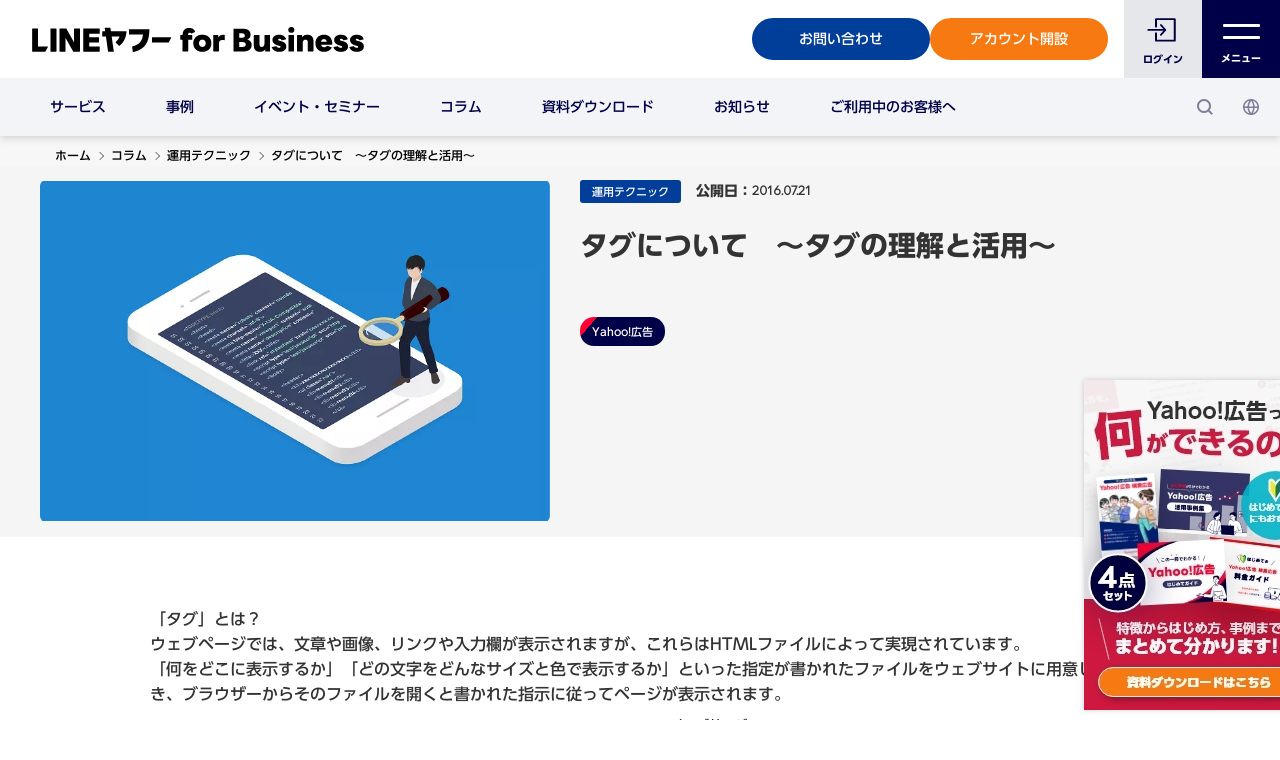

--- FILE ---
content_type: text/html; charset=UTF-8
request_url: https://www.lycbiz.com/jp/column/yahoo-ads/technique/tag/
body_size: 24482
content:
<!DOCTYPE html>
<html lang="ja" dir="ltr" prefix="og: https://ogp.me/ns#">
  <head>
    <script>
  function ps_site_language_check () {
    var nav_language = navigator.language || navigator.browserLanguage;
    const nav_url = new URL(window.location.href);
    var paths_excludes = [
      '/admin/',
      '/node/preview/',
      '/node/',
      '/clone/',
      '/taxonomy/',
      '/top',
      '.xml',
    ];

    var logged_in = false;

    for (var i = 0; i < paths_excludes.length; i++) {
      var path = paths_excludes[i];
      if (nav_url.pathname.includes(path)) {
        return false;
      }
    }

    if (!logged_in && nav_url.host.includes('www.lycbiz.com')) {
      // Case ja.
      if (nav_language.includes('ja')) {
        // Path / redirect to /jp/
        if (nav_url.pathname === '/') {
          window.location.href = nav_url.origin + '/jp/' + nav_url.search;
        }
        // Redirect /jp-en/, /jp-en/** to /jp-en/top
        if (nav_url.pathname.startsWith('/jp-en/') && nav_url.pathname !== '/jp-en/top/') {
          window.location.href = nav_url.origin + '/jp-en/top/' + nav_url.search;
        }
      }
      if (!nav_language.includes('ja')) {
        // Case not ja and path not start with /jp-en/ redirect /jp-en/top
        if (!nav_url.pathname.startsWith('/jp-en/')) {
          window.location.href = nav_url.origin + '/jp-en/top/' + nav_url.search;
        }
        if (nav_url.pathname.startsWith('/jp-en/') && nav_url.pathname !== '/jp-en/top/') {
          window.location.href = nav_url.origin + '/jp-en/top/' + nav_url.search;
        }
      }
    } else {
      if (nav_language.includes('ja') && (nav_url.pathname === '/')) {
        window.location.href = nav_url.origin + '/jp/' + nav_url.search;
      }
      if (!nav_language.includes('ja') && (nav_url.pathname === '/')) {
        window.location.href = nav_url.origin + '/jp-en/' + nav_url.search;
      }
    }
  }

  //ps_site_language_check();
</script>
    <meta charset="utf-8" /><script type="text/javascript">(window.NREUM||(NREUM={})).init={ajax:{deny_list:["bam.nr-data.net"]},feature_flags:["soft_nav"]};(window.NREUM||(NREUM={})).loader_config={licenseKey:"NRJS-578a088e5f5d38e2598",applicationID:"577644430",browserID:"601413110"};;/*! For license information please see nr-loader-rum-1.304.0.min.js.LICENSE.txt */
(()=>{var e,t,r={122:(e,t,r)=>{"use strict";r.d(t,{a:()=>i});var n=r(944);function i(e,t){try{if(!e||"object"!=typeof e)return(0,n.R)(3);if(!t||"object"!=typeof t)return(0,n.R)(4);const r=Object.create(Object.getPrototypeOf(t),Object.getOwnPropertyDescriptors(t)),a=0===Object.keys(r).length?e:r;for(let s in a)if(void 0!==e[s])try{if(null===e[s]){r[s]=null;continue}Array.isArray(e[s])&&Array.isArray(t[s])?r[s]=Array.from(new Set([...e[s],...t[s]])):"object"==typeof e[s]&&"object"==typeof t[s]?r[s]=i(e[s],t[s]):r[s]=e[s]}catch(e){r[s]||(0,n.R)(1,e)}return r}catch(e){(0,n.R)(2,e)}}},154:(e,t,r)=>{"use strict";r.d(t,{OF:()=>c,RI:()=>i,WN:()=>u,bv:()=>a,gm:()=>s,mw:()=>o,sb:()=>d});var n=r(863);const i="undefined"!=typeof window&&!!window.document,a="undefined"!=typeof WorkerGlobalScope&&("undefined"!=typeof self&&self instanceof WorkerGlobalScope&&self.navigator instanceof WorkerNavigator||"undefined"!=typeof globalThis&&globalThis instanceof WorkerGlobalScope&&globalThis.navigator instanceof WorkerNavigator),s=i?window:"undefined"!=typeof WorkerGlobalScope&&("undefined"!=typeof self&&self instanceof WorkerGlobalScope&&self||"undefined"!=typeof globalThis&&globalThis instanceof WorkerGlobalScope&&globalThis),o=Boolean("hidden"===s?.document?.visibilityState),c=/iPad|iPhone|iPod/.test(s.navigator?.userAgent),d=c&&"undefined"==typeof SharedWorker,u=((()=>{const e=s.navigator?.userAgent?.match(/Firefox[/\s](\d+\.\d+)/);Array.isArray(e)&&e.length>=2&&e[1]})(),Date.now()-(0,n.t)())},163:(e,t,r)=>{"use strict";r.d(t,{j:()=>E});var n=r(384),i=r(741);var a=r(555);r(860).K7.genericEvents;const s="experimental.resources",o="register",c=e=>{if(!e||"string"!=typeof e)return!1;try{document.createDocumentFragment().querySelector(e)}catch{return!1}return!0};var d=r(614),u=r(944),l=r(122);const f="[data-nr-mask]",g=e=>(0,l.a)(e,(()=>{const e={feature_flags:[],experimental:{allow_registered_children:!1,resources:!1},mask_selector:"*",block_selector:"[data-nr-block]",mask_input_options:{color:!1,date:!1,"datetime-local":!1,email:!1,month:!1,number:!1,range:!1,search:!1,tel:!1,text:!1,time:!1,url:!1,week:!1,textarea:!1,select:!1,password:!0}};return{ajax:{deny_list:void 0,block_internal:!0,enabled:!0,autoStart:!0},api:{get allow_registered_children(){return e.feature_flags.includes(o)||e.experimental.allow_registered_children},set allow_registered_children(t){e.experimental.allow_registered_children=t},duplicate_registered_data:!1},browser_consent_mode:{enabled:!1},distributed_tracing:{enabled:void 0,exclude_newrelic_header:void 0,cors_use_newrelic_header:void 0,cors_use_tracecontext_headers:void 0,allowed_origins:void 0},get feature_flags(){return e.feature_flags},set feature_flags(t){e.feature_flags=t},generic_events:{enabled:!0,autoStart:!0},harvest:{interval:30},jserrors:{enabled:!0,autoStart:!0},logging:{enabled:!0,autoStart:!0},metrics:{enabled:!0,autoStart:!0},obfuscate:void 0,page_action:{enabled:!0},page_view_event:{enabled:!0,autoStart:!0},page_view_timing:{enabled:!0,autoStart:!0},performance:{capture_marks:!1,capture_measures:!1,capture_detail:!0,resources:{get enabled(){return e.feature_flags.includes(s)||e.experimental.resources},set enabled(t){e.experimental.resources=t},asset_types:[],first_party_domains:[],ignore_newrelic:!0}},privacy:{cookies_enabled:!0},proxy:{assets:void 0,beacon:void 0},session:{expiresMs:d.wk,inactiveMs:d.BB},session_replay:{autoStart:!0,enabled:!1,preload:!1,sampling_rate:10,error_sampling_rate:100,collect_fonts:!1,inline_images:!1,fix_stylesheets:!0,mask_all_inputs:!0,get mask_text_selector(){return e.mask_selector},set mask_text_selector(t){c(t)?e.mask_selector="".concat(t,",").concat(f):""===t||null===t?e.mask_selector=f:(0,u.R)(5,t)},get block_class(){return"nr-block"},get ignore_class(){return"nr-ignore"},get mask_text_class(){return"nr-mask"},get block_selector(){return e.block_selector},set block_selector(t){c(t)?e.block_selector+=",".concat(t):""!==t&&(0,u.R)(6,t)},get mask_input_options(){return e.mask_input_options},set mask_input_options(t){t&&"object"==typeof t?e.mask_input_options={...t,password:!0}:(0,u.R)(7,t)}},session_trace:{enabled:!0,autoStart:!0},soft_navigations:{enabled:!0,autoStart:!0},spa:{enabled:!0,autoStart:!0},ssl:void 0,user_actions:{enabled:!0,elementAttributes:["id","className","tagName","type"]}}})());var p=r(154),h=r(324);let m=0;const v={buildEnv:h.F3,distMethod:h.Xs,version:h.xv,originTime:p.WN},b={consented:!1},y={appMetadata:{},get consented(){return this.session?.state?.consent||b.consented},set consented(e){b.consented=e},customTransaction:void 0,denyList:void 0,disabled:!1,harvester:void 0,isolatedBacklog:!1,isRecording:!1,loaderType:void 0,maxBytes:3e4,obfuscator:void 0,onerror:void 0,ptid:void 0,releaseIds:{},session:void 0,timeKeeper:void 0,registeredEntities:[],jsAttributesMetadata:{bytes:0},get harvestCount(){return++m}},_=e=>{const t=(0,l.a)(e,y),r=Object.keys(v).reduce((e,t)=>(e[t]={value:v[t],writable:!1,configurable:!0,enumerable:!0},e),{});return Object.defineProperties(t,r)};var w=r(701);const x=e=>{const t=e.startsWith("http");e+="/",r.p=t?e:"https://"+e};var S=r(836),k=r(241);const R={accountID:void 0,trustKey:void 0,agentID:void 0,licenseKey:void 0,applicationID:void 0,xpid:void 0},A=e=>(0,l.a)(e,R),T=new Set;function E(e,t={},r,s){let{init:o,info:c,loader_config:d,runtime:u={},exposed:l=!0}=t;if(!c){const e=(0,n.pV)();o=e.init,c=e.info,d=e.loader_config}e.init=g(o||{}),e.loader_config=A(d||{}),c.jsAttributes??={},p.bv&&(c.jsAttributes.isWorker=!0),e.info=(0,a.D)(c);const f=e.init,h=[c.beacon,c.errorBeacon];T.has(e.agentIdentifier)||(f.proxy.assets&&(x(f.proxy.assets),h.push(f.proxy.assets)),f.proxy.beacon&&h.push(f.proxy.beacon),e.beacons=[...h],function(e){const t=(0,n.pV)();Object.getOwnPropertyNames(i.W.prototype).forEach(r=>{const n=i.W.prototype[r];if("function"!=typeof n||"constructor"===n)return;let a=t[r];e[r]&&!1!==e.exposed&&"micro-agent"!==e.runtime?.loaderType&&(t[r]=(...t)=>{const n=e[r](...t);return a?a(...t):n})})}(e),(0,n.US)("activatedFeatures",w.B),e.runSoftNavOverSpa&&=!0===f.soft_navigations.enabled&&f.feature_flags.includes("soft_nav")),u.denyList=[...f.ajax.deny_list||[],...f.ajax.block_internal?h:[]],u.ptid=e.agentIdentifier,u.loaderType=r,e.runtime=_(u),T.has(e.agentIdentifier)||(e.ee=S.ee.get(e.agentIdentifier),e.exposed=l,(0,k.W)({agentIdentifier:e.agentIdentifier,drained:!!w.B?.[e.agentIdentifier],type:"lifecycle",name:"initialize",feature:void 0,data:e.config})),T.add(e.agentIdentifier)}},234:(e,t,r)=>{"use strict";r.d(t,{W:()=>a});var n=r(836),i=r(687);class a{constructor(e,t){this.agentIdentifier=e,this.ee=n.ee.get(e),this.featureName=t,this.blocked=!1}deregisterDrain(){(0,i.x3)(this.agentIdentifier,this.featureName)}}},241:(e,t,r)=>{"use strict";r.d(t,{W:()=>a});var n=r(154);const i="newrelic";function a(e={}){try{n.gm.dispatchEvent(new CustomEvent(i,{detail:e}))}catch(e){}}},261:(e,t,r)=>{"use strict";r.d(t,{$9:()=>d,BL:()=>o,CH:()=>g,Dl:()=>_,Fw:()=>y,PA:()=>m,Pl:()=>n,Pv:()=>k,Tb:()=>l,U2:()=>a,V1:()=>S,Wb:()=>x,bt:()=>b,cD:()=>v,d3:()=>w,dT:()=>c,eY:()=>p,fF:()=>f,hG:()=>i,k6:()=>s,nb:()=>h,o5:()=>u});const n="api-",i="addPageAction",a="addToTrace",s="addRelease",o="finished",c="interaction",d="log",u="noticeError",l="pauseReplay",f="recordCustomEvent",g="recordReplay",p="register",h="setApplicationVersion",m="setCurrentRouteName",v="setCustomAttribute",b="setErrorHandler",y="setPageViewName",_="setUserId",w="start",x="wrapLogger",S="measure",k="consent"},289:(e,t,r)=>{"use strict";r.d(t,{GG:()=>a,Qr:()=>o,sB:()=>s});var n=r(878);function i(){return"undefined"==typeof document||"complete"===document.readyState}function a(e,t){if(i())return e();(0,n.sp)("load",e,t)}function s(e){if(i())return e();(0,n.DD)("DOMContentLoaded",e)}function o(e){if(i())return e();(0,n.sp)("popstate",e)}},324:(e,t,r)=>{"use strict";r.d(t,{F3:()=>i,Xs:()=>a,xv:()=>n});const n="1.304.0",i="PROD",a="CDN"},374:(e,t,r)=>{r.nc=(()=>{try{return document?.currentScript?.nonce}catch(e){}return""})()},384:(e,t,r)=>{"use strict";r.d(t,{NT:()=>s,US:()=>u,Zm:()=>o,bQ:()=>d,dV:()=>c,pV:()=>l});var n=r(154),i=r(863),a=r(910);const s={beacon:"bam.nr-data.net",errorBeacon:"bam.nr-data.net"};function o(){return n.gm.NREUM||(n.gm.NREUM={}),void 0===n.gm.newrelic&&(n.gm.newrelic=n.gm.NREUM),n.gm.NREUM}function c(){let e=o();return e.o||(e.o={ST:n.gm.setTimeout,SI:n.gm.setImmediate||n.gm.setInterval,CT:n.gm.clearTimeout,XHR:n.gm.XMLHttpRequest,REQ:n.gm.Request,EV:n.gm.Event,PR:n.gm.Promise,MO:n.gm.MutationObserver,FETCH:n.gm.fetch,WS:n.gm.WebSocket},(0,a.i)(...Object.values(e.o))),e}function d(e,t){let r=o();r.initializedAgents??={},t.initializedAt={ms:(0,i.t)(),date:new Date},r.initializedAgents[e]=t}function u(e,t){o()[e]=t}function l(){return function(){let e=o();const t=e.info||{};e.info={beacon:s.beacon,errorBeacon:s.errorBeacon,...t}}(),function(){let e=o();const t=e.init||{};e.init={...t}}(),c(),function(){let e=o();const t=e.loader_config||{};e.loader_config={...t}}(),o()}},389:(e,t,r)=>{"use strict";function n(e,t=500,r={}){const n=r?.leading||!1;let i;return(...r)=>{n&&void 0===i&&(e.apply(this,r),i=setTimeout(()=>{i=clearTimeout(i)},t)),n||(clearTimeout(i),i=setTimeout(()=>{e.apply(this,r)},t))}}function i(e){let t=!1;return(...r)=>{t||(t=!0,e.apply(this,r))}}r.d(t,{J:()=>i,s:()=>n})},555:(e,t,r)=>{"use strict";r.d(t,{D:()=>o,f:()=>s});var n=r(384),i=r(122);const a={beacon:n.NT.beacon,errorBeacon:n.NT.errorBeacon,licenseKey:void 0,applicationID:void 0,sa:void 0,queueTime:void 0,applicationTime:void 0,ttGuid:void 0,user:void 0,account:void 0,product:void 0,extra:void 0,jsAttributes:{},userAttributes:void 0,atts:void 0,transactionName:void 0,tNamePlain:void 0};function s(e){try{return!!e.licenseKey&&!!e.errorBeacon&&!!e.applicationID}catch(e){return!1}}const o=e=>(0,i.a)(e,a)},566:(e,t,r)=>{"use strict";r.d(t,{LA:()=>o,bz:()=>s});var n=r(154);const i="xxxxxxxx-xxxx-4xxx-yxxx-xxxxxxxxxxxx";function a(e,t){return e?15&e[t]:16*Math.random()|0}function s(){const e=n.gm?.crypto||n.gm?.msCrypto;let t,r=0;return e&&e.getRandomValues&&(t=e.getRandomValues(new Uint8Array(30))),i.split("").map(e=>"x"===e?a(t,r++).toString(16):"y"===e?(3&a()|8).toString(16):e).join("")}function o(e){const t=n.gm?.crypto||n.gm?.msCrypto;let r,i=0;t&&t.getRandomValues&&(r=t.getRandomValues(new Uint8Array(e)));const s=[];for(var o=0;o<e;o++)s.push(a(r,i++).toString(16));return s.join("")}},606:(e,t,r)=>{"use strict";r.d(t,{i:()=>a});var n=r(908);a.on=s;var i=a.handlers={};function a(e,t,r,a){s(a||n.d,i,e,t,r)}function s(e,t,r,i,a){a||(a="feature"),e||(e=n.d);var s=t[a]=t[a]||{};(s[r]=s[r]||[]).push([e,i])}},607:(e,t,r)=>{"use strict";r.d(t,{W:()=>n});const n=(0,r(566).bz)()},614:(e,t,r)=>{"use strict";r.d(t,{BB:()=>s,H3:()=>n,g:()=>d,iL:()=>c,tS:()=>o,uh:()=>i,wk:()=>a});const n="NRBA",i="SESSION",a=144e5,s=18e5,o={STARTED:"session-started",PAUSE:"session-pause",RESET:"session-reset",RESUME:"session-resume",UPDATE:"session-update"},c={SAME_TAB:"same-tab",CROSS_TAB:"cross-tab"},d={OFF:0,FULL:1,ERROR:2}},630:(e,t,r)=>{"use strict";r.d(t,{T:()=>n});const n=r(860).K7.pageViewEvent},646:(e,t,r)=>{"use strict";r.d(t,{y:()=>n});class n{constructor(e){this.contextId=e}}},687:(e,t,r)=>{"use strict";r.d(t,{Ak:()=>d,Ze:()=>f,x3:()=>u});var n=r(241),i=r(836),a=r(606),s=r(860),o=r(646);const c={};function d(e,t){const r={staged:!1,priority:s.P3[t]||0};l(e),c[e].get(t)||c[e].set(t,r)}function u(e,t){e&&c[e]&&(c[e].get(t)&&c[e].delete(t),p(e,t,!1),c[e].size&&g(e))}function l(e){if(!e)throw new Error("agentIdentifier required");c[e]||(c[e]=new Map)}function f(e="",t="feature",r=!1){if(l(e),!e||!c[e].get(t)||r)return p(e,t);c[e].get(t).staged=!0,g(e)}function g(e){const t=Array.from(c[e]);t.every(([e,t])=>t.staged)&&(t.sort((e,t)=>e[1].priority-t[1].priority),t.forEach(([t])=>{c[e].delete(t),p(e,t)}))}function p(e,t,r=!0){const s=e?i.ee.get(e):i.ee,c=a.i.handlers;if(!s.aborted&&s.backlog&&c){if((0,n.W)({agentIdentifier:e,type:"lifecycle",name:"drain",feature:t}),r){const e=s.backlog[t],r=c[t];if(r){for(let t=0;e&&t<e.length;++t)h(e[t],r);Object.entries(r).forEach(([e,t])=>{Object.values(t||{}).forEach(t=>{t[0]?.on&&t[0]?.context()instanceof o.y&&t[0].on(e,t[1])})})}}s.isolatedBacklog||delete c[t],s.backlog[t]=null,s.emit("drain-"+t,[])}}function h(e,t){var r=e[1];Object.values(t[r]||{}).forEach(t=>{var r=e[0];if(t[0]===r){var n=t[1],i=e[3],a=e[2];n.apply(i,a)}})}},699:(e,t,r)=>{"use strict";r.d(t,{It:()=>a,KC:()=>o,No:()=>i,qh:()=>s});var n=r(860);const i=16e3,a=1e6,s="SESSION_ERROR",o={[n.K7.logging]:!0,[n.K7.genericEvents]:!1,[n.K7.jserrors]:!1,[n.K7.ajax]:!1}},701:(e,t,r)=>{"use strict";r.d(t,{B:()=>a,t:()=>s});var n=r(241);const i=new Set,a={};function s(e,t){const r=t.agentIdentifier;a[r]??={},e&&"object"==typeof e&&(i.has(r)||(t.ee.emit("rumresp",[e]),a[r]=e,i.add(r),(0,n.W)({agentIdentifier:r,loaded:!0,drained:!0,type:"lifecycle",name:"load",feature:void 0,data:e})))}},741:(e,t,r)=>{"use strict";r.d(t,{W:()=>a});var n=r(944),i=r(261);class a{#e(e,...t){if(this[e]!==a.prototype[e])return this[e](...t);(0,n.R)(35,e)}addPageAction(e,t){return this.#e(i.hG,e,t)}register(e){return this.#e(i.eY,e)}recordCustomEvent(e,t){return this.#e(i.fF,e,t)}setPageViewName(e,t){return this.#e(i.Fw,e,t)}setCustomAttribute(e,t,r){return this.#e(i.cD,e,t,r)}noticeError(e,t){return this.#e(i.o5,e,t)}setUserId(e){return this.#e(i.Dl,e)}setApplicationVersion(e){return this.#e(i.nb,e)}setErrorHandler(e){return this.#e(i.bt,e)}addRelease(e,t){return this.#e(i.k6,e,t)}log(e,t){return this.#e(i.$9,e,t)}start(){return this.#e(i.d3)}finished(e){return this.#e(i.BL,e)}recordReplay(){return this.#e(i.CH)}pauseReplay(){return this.#e(i.Tb)}addToTrace(e){return this.#e(i.U2,e)}setCurrentRouteName(e){return this.#e(i.PA,e)}interaction(e){return this.#e(i.dT,e)}wrapLogger(e,t,r){return this.#e(i.Wb,e,t,r)}measure(e,t){return this.#e(i.V1,e,t)}consent(e){return this.#e(i.Pv,e)}}},782:(e,t,r)=>{"use strict";r.d(t,{T:()=>n});const n=r(860).K7.pageViewTiming},836:(e,t,r)=>{"use strict";r.d(t,{P:()=>o,ee:()=>c});var n=r(384),i=r(990),a=r(646),s=r(607);const o="nr@context:".concat(s.W),c=function e(t,r){var n={},s={},u={},l=!1;try{l=16===r.length&&d.initializedAgents?.[r]?.runtime.isolatedBacklog}catch(e){}var f={on:p,addEventListener:p,removeEventListener:function(e,t){var r=n[e];if(!r)return;for(var i=0;i<r.length;i++)r[i]===t&&r.splice(i,1)},emit:function(e,r,n,i,a){!1!==a&&(a=!0);if(c.aborted&&!i)return;t&&a&&t.emit(e,r,n);var o=g(n);h(e).forEach(e=>{e.apply(o,r)});var d=v()[s[e]];d&&d.push([f,e,r,o]);return o},get:m,listeners:h,context:g,buffer:function(e,t){const r=v();if(t=t||"feature",f.aborted)return;Object.entries(e||{}).forEach(([e,n])=>{s[n]=t,t in r||(r[t]=[])})},abort:function(){f._aborted=!0,Object.keys(f.backlog).forEach(e=>{delete f.backlog[e]})},isBuffering:function(e){return!!v()[s[e]]},debugId:r,backlog:l?{}:t&&"object"==typeof t.backlog?t.backlog:{},isolatedBacklog:l};return Object.defineProperty(f,"aborted",{get:()=>{let e=f._aborted||!1;return e||(t&&(e=t.aborted),e)}}),f;function g(e){return e&&e instanceof a.y?e:e?(0,i.I)(e,o,()=>new a.y(o)):new a.y(o)}function p(e,t){n[e]=h(e).concat(t)}function h(e){return n[e]||[]}function m(t){return u[t]=u[t]||e(f,t)}function v(){return f.backlog}}(void 0,"globalEE"),d=(0,n.Zm)();d.ee||(d.ee=c)},843:(e,t,r)=>{"use strict";r.d(t,{G:()=>a,u:()=>i});var n=r(878);function i(e,t=!1,r,i){(0,n.DD)("visibilitychange",function(){if(t)return void("hidden"===document.visibilityState&&e());e(document.visibilityState)},r,i)}function a(e,t,r){(0,n.sp)("pagehide",e,t,r)}},860:(e,t,r)=>{"use strict";r.d(t,{$J:()=>u,K7:()=>c,P3:()=>d,XX:()=>i,Yy:()=>o,df:()=>a,qY:()=>n,v4:()=>s});const n="events",i="jserrors",a="browser/blobs",s="rum",o="browser/logs",c={ajax:"ajax",genericEvents:"generic_events",jserrors:i,logging:"logging",metrics:"metrics",pageAction:"page_action",pageViewEvent:"page_view_event",pageViewTiming:"page_view_timing",sessionReplay:"session_replay",sessionTrace:"session_trace",softNav:"soft_navigations",spa:"spa"},d={[c.pageViewEvent]:1,[c.pageViewTiming]:2,[c.metrics]:3,[c.jserrors]:4,[c.spa]:5,[c.ajax]:6,[c.sessionTrace]:7,[c.softNav]:8,[c.sessionReplay]:9,[c.logging]:10,[c.genericEvents]:11},u={[c.pageViewEvent]:s,[c.pageViewTiming]:n,[c.ajax]:n,[c.spa]:n,[c.softNav]:n,[c.metrics]:i,[c.jserrors]:i,[c.sessionTrace]:a,[c.sessionReplay]:a,[c.logging]:o,[c.genericEvents]:"ins"}},863:(e,t,r)=>{"use strict";function n(){return Math.floor(performance.now())}r.d(t,{t:()=>n})},878:(e,t,r)=>{"use strict";function n(e,t){return{capture:e,passive:!1,signal:t}}function i(e,t,r=!1,i){window.addEventListener(e,t,n(r,i))}function a(e,t,r=!1,i){document.addEventListener(e,t,n(r,i))}r.d(t,{DD:()=>a,jT:()=>n,sp:()=>i})},908:(e,t,r)=>{"use strict";r.d(t,{d:()=>n,p:()=>i});var n=r(836).ee.get("handle");function i(e,t,r,i,a){a?(a.buffer([e],i),a.emit(e,t,r)):(n.buffer([e],i),n.emit(e,t,r))}},910:(e,t,r)=>{"use strict";r.d(t,{i:()=>a});var n=r(944);const i=new Map;function a(...e){return e.every(e=>{if(i.has(e))return i.get(e);const t="function"==typeof e?e.toString():"",r=t.includes("[native code]"),a=t.includes("nrWrapper");return r||a||(0,n.R)(64,e?.name||t),i.set(e,r),r})}},944:(e,t,r)=>{"use strict";r.d(t,{R:()=>i});var n=r(241);function i(e,t){"function"==typeof console.debug&&(console.debug("New Relic Warning: https://github.com/newrelic/newrelic-browser-agent/blob/main/docs/warning-codes.md#".concat(e),t),(0,n.W)({agentIdentifier:null,drained:null,type:"data",name:"warn",feature:"warn",data:{code:e,secondary:t}}))}},969:(e,t,r)=>{"use strict";r.d(t,{TZ:()=>n,XG:()=>o,rs:()=>i,xV:()=>s,z_:()=>a});const n=r(860).K7.metrics,i="sm",a="cm",s="storeSupportabilityMetrics",o="storeEventMetrics"},990:(e,t,r)=>{"use strict";r.d(t,{I:()=>i});var n=Object.prototype.hasOwnProperty;function i(e,t,r){if(n.call(e,t))return e[t];var i=r();if(Object.defineProperty&&Object.keys)try{return Object.defineProperty(e,t,{value:i,writable:!0,enumerable:!1}),i}catch(e){}return e[t]=i,i}}},n={};function i(e){var t=n[e];if(void 0!==t)return t.exports;var a=n[e]={exports:{}};return r[e](a,a.exports,i),a.exports}i.m=r,i.d=(e,t)=>{for(var r in t)i.o(t,r)&&!i.o(e,r)&&Object.defineProperty(e,r,{enumerable:!0,get:t[r]})},i.f={},i.e=e=>Promise.all(Object.keys(i.f).reduce((t,r)=>(i.f[r](e,t),t),[])),i.u=e=>"nr-rum-1.304.0.min.js",i.o=(e,t)=>Object.prototype.hasOwnProperty.call(e,t),e={},t="NRBA-1.304.0.PROD:",i.l=(r,n,a,s)=>{if(e[r])e[r].push(n);else{var o,c;if(void 0!==a)for(var d=document.getElementsByTagName("script"),u=0;u<d.length;u++){var l=d[u];if(l.getAttribute("src")==r||l.getAttribute("data-webpack")==t+a){o=l;break}}if(!o){c=!0;var f={296:"sha512-tNnsKh7sEi5qnOEjmYW54wF9lc9twbuUIEiTpbpfV42kPaT/NNHTcSHNOH7e7l2mLGs3aSxLkKpHPLPfb2Rz+g=="};(o=document.createElement("script")).charset="utf-8",i.nc&&o.setAttribute("nonce",i.nc),o.setAttribute("data-webpack",t+a),o.src=r,0!==o.src.indexOf(window.location.origin+"/")&&(o.crossOrigin="anonymous"),f[s]&&(o.integrity=f[s])}e[r]=[n];var g=(t,n)=>{o.onerror=o.onload=null,clearTimeout(p);var i=e[r];if(delete e[r],o.parentNode&&o.parentNode.removeChild(o),i&&i.forEach(e=>e(n)),t)return t(n)},p=setTimeout(g.bind(null,void 0,{type:"timeout",target:o}),12e4);o.onerror=g.bind(null,o.onerror),o.onload=g.bind(null,o.onload),c&&document.head.appendChild(o)}},i.r=e=>{"undefined"!=typeof Symbol&&Symbol.toStringTag&&Object.defineProperty(e,Symbol.toStringTag,{value:"Module"}),Object.defineProperty(e,"__esModule",{value:!0})},i.p="https://js-agent.newrelic.com/",(()=>{var e={374:0,840:0};i.f.j=(t,r)=>{var n=i.o(e,t)?e[t]:void 0;if(0!==n)if(n)r.push(n[2]);else{var a=new Promise((r,i)=>n=e[t]=[r,i]);r.push(n[2]=a);var s=i.p+i.u(t),o=new Error;i.l(s,r=>{if(i.o(e,t)&&(0!==(n=e[t])&&(e[t]=void 0),n)){var a=r&&("load"===r.type?"missing":r.type),s=r&&r.target&&r.target.src;o.message="Loading chunk "+t+" failed.\n("+a+": "+s+")",o.name="ChunkLoadError",o.type=a,o.request=s,n[1](o)}},"chunk-"+t,t)}};var t=(t,r)=>{var n,a,[s,o,c]=r,d=0;if(s.some(t=>0!==e[t])){for(n in o)i.o(o,n)&&(i.m[n]=o[n]);if(c)c(i)}for(t&&t(r);d<s.length;d++)a=s[d],i.o(e,a)&&e[a]&&e[a][0](),e[a]=0},r=self["webpackChunk:NRBA-1.304.0.PROD"]=self["webpackChunk:NRBA-1.304.0.PROD"]||[];r.forEach(t.bind(null,0)),r.push=t.bind(null,r.push.bind(r))})(),(()=>{"use strict";i(374);var e=i(566),t=i(741);class r extends t.W{agentIdentifier=(0,e.LA)(16)}var n=i(860);const a=Object.values(n.K7);var s=i(163);var o=i(908),c=i(863),d=i(261),u=i(241),l=i(944),f=i(701),g=i(969);function p(e,t,i,a){const s=a||i;!s||s[e]&&s[e]!==r.prototype[e]||(s[e]=function(){(0,o.p)(g.xV,["API/"+e+"/called"],void 0,n.K7.metrics,i.ee),(0,u.W)({agentIdentifier:i.agentIdentifier,drained:!!f.B?.[i.agentIdentifier],type:"data",name:"api",feature:d.Pl+e,data:{}});try{return t.apply(this,arguments)}catch(e){(0,l.R)(23,e)}})}function h(e,t,r,n,i){const a=e.info;null===r?delete a.jsAttributes[t]:a.jsAttributes[t]=r,(i||null===r)&&(0,o.p)(d.Pl+n,[(0,c.t)(),t,r],void 0,"session",e.ee)}var m=i(687),v=i(234),b=i(289),y=i(154),_=i(384);const w=e=>y.RI&&!0===e?.privacy.cookies_enabled;function x(e){return!!(0,_.dV)().o.MO&&w(e)&&!0===e?.session_trace.enabled}var S=i(389),k=i(699);class R extends v.W{constructor(e,t){super(e.agentIdentifier,t),this.agentRef=e,this.abortHandler=void 0,this.featAggregate=void 0,this.loadedSuccessfully=void 0,this.onAggregateImported=new Promise(e=>{this.loadedSuccessfully=e}),this.deferred=Promise.resolve(),!1===e.init[this.featureName].autoStart?this.deferred=new Promise((t,r)=>{this.ee.on("manual-start-all",(0,S.J)(()=>{(0,m.Ak)(e.agentIdentifier,this.featureName),t()}))}):(0,m.Ak)(e.agentIdentifier,t)}importAggregator(e,t,r={}){if(this.featAggregate)return;const n=async()=>{let n;await this.deferred;try{if(w(e.init)){const{setupAgentSession:t}=await i.e(296).then(i.bind(i,305));n=t(e)}}catch(e){(0,l.R)(20,e),this.ee.emit("internal-error",[e]),(0,o.p)(k.qh,[e],void 0,this.featureName,this.ee)}try{if(!this.#t(this.featureName,n,e.init))return(0,m.Ze)(this.agentIdentifier,this.featureName),void this.loadedSuccessfully(!1);const{Aggregate:i}=await t();this.featAggregate=new i(e,r),e.runtime.harvester.initializedAggregates.push(this.featAggregate),this.loadedSuccessfully(!0)}catch(e){(0,l.R)(34,e),this.abortHandler?.(),(0,m.Ze)(this.agentIdentifier,this.featureName,!0),this.loadedSuccessfully(!1),this.ee&&this.ee.abort()}};y.RI?(0,b.GG)(()=>n(),!0):n()}#t(e,t,r){if(this.blocked)return!1;switch(e){case n.K7.sessionReplay:return x(r)&&!!t;case n.K7.sessionTrace:return!!t;default:return!0}}}var A=i(630),T=i(614);class E extends R{static featureName=A.T;constructor(e){var t;super(e,A.T),this.setupInspectionEvents(e.agentIdentifier),t=e,p(d.Fw,function(e,r){"string"==typeof e&&("/"!==e.charAt(0)&&(e="/"+e),t.runtime.customTransaction=(r||"http://custom.transaction")+e,(0,o.p)(d.Pl+d.Fw,[(0,c.t)()],void 0,void 0,t.ee))},t),this.importAggregator(e,()=>i.e(296).then(i.bind(i,108)))}setupInspectionEvents(e){const t=(t,r)=>{t&&(0,u.W)({agentIdentifier:e,timeStamp:t.timeStamp,loaded:"complete"===t.target.readyState,type:"window",name:r,data:t.target.location+""})};(0,b.sB)(e=>{t(e,"DOMContentLoaded")}),(0,b.GG)(e=>{t(e,"load")}),(0,b.Qr)(e=>{t(e,"navigate")}),this.ee.on(T.tS.UPDATE,(t,r)=>{(0,u.W)({agentIdentifier:e,type:"lifecycle",name:"session",data:r})})}}var N=i(843),j=i(782);class I extends R{static featureName=j.T;constructor(e){super(e,j.T),y.RI&&((0,N.u)(()=>(0,o.p)("docHidden",[(0,c.t)()],void 0,j.T,this.ee),!0),(0,N.G)(()=>(0,o.p)("winPagehide",[(0,c.t)()],void 0,j.T,this.ee)),this.importAggregator(e,()=>i.e(296).then(i.bind(i,350))))}}class P extends R{static featureName=g.TZ;constructor(e){super(e,g.TZ),y.RI&&document.addEventListener("securitypolicyviolation",e=>{(0,o.p)(g.xV,["Generic/CSPViolation/Detected"],void 0,this.featureName,this.ee)}),this.importAggregator(e,()=>i.e(296).then(i.bind(i,623)))}}new class extends r{constructor(e){var t;(super(),y.gm)?(this.features={},(0,_.bQ)(this.agentIdentifier,this),this.desiredFeatures=new Set(e.features||[]),this.desiredFeatures.add(E),this.runSoftNavOverSpa=[...this.desiredFeatures].some(e=>e.featureName===n.K7.softNav),(0,s.j)(this,e,e.loaderType||"agent"),t=this,p(d.cD,function(e,r,n=!1){if("string"==typeof e){if(["string","number","boolean"].includes(typeof r)||null===r)return h(t,e,r,d.cD,n);(0,l.R)(40,typeof r)}else(0,l.R)(39,typeof e)},t),function(e){p(d.Dl,function(t){if("string"==typeof t||null===t)return h(e,"enduser.id",t,d.Dl,!0);(0,l.R)(41,typeof t)},e)}(this),function(e){p(d.nb,function(t){if("string"==typeof t||null===t)return h(e,"application.version",t,d.nb,!1);(0,l.R)(42,typeof t)},e)}(this),function(e){p(d.d3,function(){e.ee.emit("manual-start-all")},e)}(this),function(e){p(d.Pv,function(t=!0){if("boolean"==typeof t){if((0,o.p)(d.Pl+d.Pv,[t],void 0,"session",e.ee),e.runtime.consented=t,t){const t=e.features.page_view_event;t.onAggregateImported.then(e=>{const r=t.featAggregate;e&&!r.sentRum&&r.sendRum()})}}else(0,l.R)(65,typeof t)},e)}(this),this.run()):(0,l.R)(21)}get config(){return{info:this.info,init:this.init,loader_config:this.loader_config,runtime:this.runtime}}get api(){return this}run(){try{const e=function(e){const t={};return a.forEach(r=>{t[r]=!!e[r]?.enabled}),t}(this.init),t=[...this.desiredFeatures];t.sort((e,t)=>n.P3[e.featureName]-n.P3[t.featureName]),t.forEach(t=>{if(!e[t.featureName]&&t.featureName!==n.K7.pageViewEvent)return;if(this.runSoftNavOverSpa&&t.featureName===n.K7.spa)return;if(!this.runSoftNavOverSpa&&t.featureName===n.K7.softNav)return;const r=function(e){switch(e){case n.K7.ajax:return[n.K7.jserrors];case n.K7.sessionTrace:return[n.K7.ajax,n.K7.pageViewEvent];case n.K7.sessionReplay:return[n.K7.sessionTrace];case n.K7.pageViewTiming:return[n.K7.pageViewEvent];default:return[]}}(t.featureName).filter(e=>!(e in this.features));r.length>0&&(0,l.R)(36,{targetFeature:t.featureName,missingDependencies:r}),this.features[t.featureName]=new t(this)})}catch(e){(0,l.R)(22,e);for(const e in this.features)this.features[e].abortHandler?.();const t=(0,_.Zm)();delete t.initializedAgents[this.agentIdentifier]?.features,delete this.sharedAggregator;return t.ee.get(this.agentIdentifier).abort(),!1}}}({features:[E,I,P],loaderType:"lite"})})()})();</script>
<meta name="description" content="タグについて ～タグの理解と活用～。LINEヤフーの法人向けサービスに関する最新情報、活用方法、ノウハウなどを紹介します。" />
<link rel="canonical" href="https://www.lycbiz.com/jp/column/yahoo-ads/technique/tag/" />
<meta property="og:site_name" content="LINEヤフー for Business" />
<meta property="og:url" content="https://www.lycbiz.com/jp/column/yahoo-ads/technique/tag/" />
<meta property="og:title" content="タグについて ～タグの理解と活用～｜LINEヤフー for Business" />
<meta property="og:description" content="タグについて ～タグの理解と活用～。LINEヤフーの法人向けサービスに関する最新情報、活用方法、ノウハウなどを紹介します。" />
<meta property="og:image" content="https://www.lycbiz.com/sites/default/files/media/jp/yahoo-learning/document/other/tag/tag.png" />
<meta name="twitter:card" content="summary_large_image" />
<meta name="twitter:title" content="タグについて ～タグの理解と活用～｜LINEヤフー for Business" />
<meta name="twitter:description" content="タグについて ～タグの理解と活用～。LINEヤフーの法人向けサービスに関する最新情報、活用方法、ノウハウなどを紹介します。" />
<meta name="twitter:image" content="https://www.lycbiz.com/sites/default/files/media/jp/yahoo-learning/document/other/tag/tag.png" />
<!-- Google Tag Manager -->
<script>(function(w,d,s,l,i){w[l]=w[l]||[];w[l].push({'gtm.start':
new Date().getTime(),event:'gtm.js'});var f=d.getElementsByTagName(s)[0],
j=d.createElement(s),dl=l!='dataLayer'?'&l='+l:'';j.async=true;j.src=
'https://www.googletagmanager.com/gtm.js?id='+i+dl;f.parentNode.insertBefore(j,f);
})(window,document,'script','dataLayer','GTM-M2JGL5JP');</script>
<!-- End Google Tag Manager -->
<script></script>
<meta name="google-site-verification" content="6qo325l68lnZT46RQHjQo7GB0LL_fBts6Qooqc9J7mU" />
<meta name="MobileOptimized" content="width" />
<meta name="HandheldFriendly" content="true" />
<meta name="viewport" content="width=device-width, initial-scale=1.0" />
<script type="application/ld+json">{"@context":"https://schema.org/","@type":"BreadcrumbList","itemListElement":[{"@type":"ListItem","position":1,"name":"ホーム","item":"https://www.lycbiz.com/jp/"},{"@type":"ListItem","position":2,"name":"コラム","item":"https://www.lycbiz.com/jp/column"},{"@type":"ListItem","position":3,"name":"運用テクニック","item":"https://www.lycbiz.com/jp/column/technique/"},{"@type":"ListItem","position":4,"name":"タグについて　～タグの理解と活用～"}]}</script>
<link rel="icon" href="/static/jp/favicon.ico" type="image/vnd.microsoft.icon" />
<link rel="alternate" hreflang="ja" href="https://www.lycbiz.com/jp/column/yahoo-ads/technique/tag/" />

        <meta name="format-detection" content="telephone=no"/>
    <title>タグについて ～タグの理解と活用～｜LINEヤフー for Business</title>
    <link rel="stylesheet" media="all" href="/sites/default/files/css/css_3Blu6xJX2DyBW5uumrhud7fWgApzyYOT5yRUtQcKb_A.css?delta=0&amp;language=ja&amp;theme=linebiz_front&amp;include=eJxdyVEOgyAQRdENUaZdERlgVAwwhIFWu3qLH6bx5-XmHYduoSl2WcBdqRPlrhxXAl97wahxxU3FkMmGr5kq5waOU-FMuZnNPF83nCNbjA9p---fb7iWC4oY9AtJ4Ax_rYfT0Ero2tDzESW7NEpgUUi9A30EztWJfY90AHfSUKA" />
<link rel="stylesheet" media="all" href="/sites/default/files/css/css_GyKQTZMtdukCTMrld2dyBGFlqoXipfFAkABG-nkf-Cw.css?delta=1&amp;language=ja&amp;theme=linebiz_front&amp;include=eJxdyVEOgyAQRdENUaZdERlgVAwwhIFWu3qLH6bx5-XmHYduoSl2WcBdqRPlrhxXAl97wahxxU3FkMmGr5kq5waOU-FMuZnNPF83nCNbjA9p---fb7iWC4oY9AtJ4Ax_rYfT0Ero2tDzESW7NEpgUUi9A30EztWJfY90AHfSUKA" />

        <script src="/core/assets/vendor/jquery/jquery.min.js?v=4.0.0-beta.2"></script>
<script src="/modules/contrib/jquery_deprecated_functions/js/jquery.deprecated.functions.js?v=1.x"></script>
<script src="/sites/default/files/js/js__cpSgvr81JCr0PaWuUVl6nKtCISu_9T_fDQCf5cOneY.js?scope=header&amp;delta=2&amp;language=ja&amp;theme=linebiz_front&amp;include=eJx9jlEOwyAMQy_EypFQCKGjooGF8MFOP9Rt1TRN-7P8bMsIIuPWSYbFUxosQjaxkjDkZTvMJRbZzVO7QFUIQSm42Bk1FW52zcVDvjSUVLWZnLzAzDbKhGqx5L6zwzJnWSdl8unuokzjXb0ShI_-j8R_qGP66xfc6glqc0Jw3LWvpQe3kmZN"></script>

              <script type="application/ld+json">
      {
        "@context" : "https://schema.org",
        "@type" : "WebSite",
        "name" : "LINEヤフー for Business",
        "url" : "https://www.lycbiz.com/"
      }
      </script>
              <script type="application/ld+json">
  {
    "@context": "https://schema.org",
    "@type": "Article",
    "headline": "タグについて　～タグの理解と活用～",
    "image": [
      "https://www.lycbiz.com/sites/default/files/media/jp/yahoo-learning/document/other/tag/tag.png"
    ],
    "datePublished": "2016-07-21T12:00:00+0900",
    "author": [{
      "@type": " Organization",
      "name": "LINEヤフー株式会社"
    }]
  }
</script>
      </head>
  <body class="path-frontpage path-node page-node-type-column">
        <a href="#main-content" class="visually-hidden focusable">
      メインコンテンツに移動
    </a>
    <!-- Google Tag Manager (noscript) -->
<noscript><iframe src="https://www.googletagmanager.com/ns.html?id=GTM-M2JGL5JP"
height="0" width="0" style="display:none;visibility:hidden"></iframe></noscript>
<!-- End Google Tag Manager (noscript) -->

      <div class="dialog-off-canvas-main-canvas" data-off-canvas-main-canvas>
    
<!-- facebook SDK -->
<div id="fb-root"></div>
<script>
    (function(d, s, id) {
        var js, fjs = d.getElementsByTagName(s)[0];
        if (d.getElementById(id)) {
            return;
        }
        js = d.createElement(s);
        js.id = id;
        js.src = "//connect.facebook.net/ja_JP/sdk.js#xfbml=1&version=v2.10&appId=";
        fjs.parentNode.insertBefore(js, fjs);
    }(document, 'script', 'facebook-jssdk'));
</script>
<!-- /facebook SDK -->
<div class="wrap">
    
    
    <!--header -->
    <style>
#lyb-header .assist-nav__login a {
  background-color: #003e9a; border: 2px solid #003e9a; color: #ffffff;
}
#lyb-header .assist-nav__login a:hover {
  background-color: #ffffff; border: 2px solid #003e9a; color: #003e9a;
}
@media screen and (max-width: 1023px) {
  .sp-menu-wrap--clone .assist-nav__login a {
    background-color: #003e9a; border: 2px solid #003e9a; color: #ffffff;
  }
}
#lyb-header .assist-nav__contact::before {
  align-items: center; background: url(/sites/default/files/media/jp/img/top/icon/login_icon.svg) center center no-repeat; background-size: contain; content: ''; display: flex; height: 36px; justify-content: center; line-height: 1; margin-bottom: 3px; width: 41px;
}
#lyb-header .assist-nav__contact:hover::before {
  align-items: center; background: url(/sites/default/files/media/jp/img/top/icon/login_icon_hover.svg) center center no-repeat; background-size: contain; content: ''; display: flex; height: 36px; justify-content: center; line-height: 1; margin-bottom: 3px; width: 41px;
}
@media screen and (max-width: 1023px) {
  .sp-menu-wrap--clone .assist-nav__contact::before {
    align-items: center; background: url(/sites/default/files/media/jp/img/top/icon/login_icon.svg) center center no-repeat; background-size: contain; content: ''; display: flex; height: 26px; justify-content: center; line-height: 1; margin-bottom: 0; width: 31px;
  }
}
.global-nav__service--child-category a {
  font-size: 1.2rem !important;
}
.global-nav__child-list--category {
  padding-left: 16px;
}
.global-nav__service--child-category li {
  margin-top: 8px;
}
.global-nav__service--child-category li.category:before {
  content: '・';
}
/*ドラゴン桜*/
@media screen and (min-width: 1024px) {
  .assist-nav__dragon {
    padding-bottom: 4px;
  }
}
.assist-nav__dragon a {
  transition: opacity .3s ease-out;
}
@media (hover: hover) and (pointer: fine) {
  .assist-nav__dragon a:hover {
    opacity: .7; text-decoration: none;
  }
}
.assist-nav__dragon img {
  max-width: 178px;
}
@media screen and (max-width: 1023px) {
  .assist-nav__dragon {
    margin-right: 16px;
  }
  .assist-nav__dragon img {
    max-width: 115px;
  }
}
</style>
<header id="lyb-header">
  <div class="lyb-header__inner">
    <h1 class="lyb-header__logo"><a href="/jp/"><img src="/static/jp/common/img/logo_header.svg" width="332" height="25" alt="LINEヤフー for business"></a></h1>

    <div class="assist-nav">
<!---
        <div class="assist-nav__dragon">
            <a href="">
                <picture>
                      <source srcset="" media="(max-width: 1023px)">
                        <img src="" alt="" width="178" height="48">
                </picture>
            </a>
        </div>
-->

      <div class="sp-menu-wrap">
        <ul>
          <!--<li class="assist-nav__login"><a href="/jp/login/">ログイン</a></li>-->
          <li class="assist-nav__login"><a href="/jp/contact/" class="common-inquiry-header-cta">お問い合わせ</a></li>
          <li class="assist-nav__signup"><a href="/jp/signup/">アカウント開設</a></li>
        </ul>
        <p><a href="/jp/login/" class="assist-nav__contact">ログイン</a></p>
      </div>
      <button type="button" class="assist-nav__menu" data-trigger="drawer" aria-expanded="false" aria-controls="fullsize-menu"><span></span>メニュー</button>
    </div>
  </div>
  
  <nav class="global-nav">
    <div class="global-nav__inner">
      <ul>
        <li><a href="/jp/service/" data-trigger="megamenu" aria-expanded="false" aria-controls="child-service" class="global-nav__btn">サービス</a></li>
        <li><a href="/jp/case-study/" data-trigger="megamenu" aria-expanded="false" aria-controls="child-case" class="global-nav__btn">事例</a></li>
        <li><a href="/jp/seminar/">イベント・セミナー</a></li>
        <li><a href="/jp/column/">コラム</a></li>
        <li><a href="/jp/ebook/" data-trigger="megamenu" aria-expanded="false" aria-controls="child-ebook" class="global-nav__btn">資料ダウンロード</a></li>
        <li><a href="/jp/news/">お知らせ</a></li>
        <li><span data-trigger="megamenu" aria-expanded="false" aria-controls="child-support" class="global-nav__btn">ご利用中のお客様へ</span></li>
      </ul>
      <button type="button" class="global-nav__search" aria-label="検索" data-trigger="megamenu" aria-expanded="false" aria-controls="child-search"></button>
      <button type="button" class="global-nav__lang" aria-label="国・言語 選択" data-trigger="megamenu" aria-expanded="false" aria-controls="child-lang"></button>
    </div>

    <div class="global-nav__child-wrap">
      <div class="global-nav__child-inner">
        <div class="global-nav__child" id="child-service" aria-hidden="true">
          <div class="global-nav__child-item">
            <p class="global-nav__child-category">共通機能</p>
            <ul class="global-nav__child-list">
              <li><a href="/jp/service/business-manager/">ビジネスマネージャー</a></li>
            </ul>
          </div>
          <div class="global-nav__child-item">
            <p class="global-nav__child-category">コミュニケーション</p>
            <ul class="global-nav__child-list">
              <li><a href="/jp/service/line-official-account/">LINE公式アカウント</a></li>
              <li><a href="/jp/service/line-notification-messages/">LINE通知メッセージ</a></li>
              <li><a href="/jp/service/line-mini-app/">LINEミニアプリ</a></li>
              
              <li><a href="/jp/service/line-promotion-sticker/">LINEプロモーションスタンプ</a></li>
              <li><a href="/jp/service/line-school-renrakucho/">LINEスクール 連絡帳</a></li>
            </ul>
          </div>
          <div class="global-nav__child-item">
            <p class="global-nav__child-category">広告</p>
            <ul class="global-nav__child-list">
              <li>
                <a href="/jp/service/yahoo-ads/">Yahoo!広告</a>
                <ul class="global-nav__service--child-category global-nav__child-list--category">
                  <li><a href="/jp/service/yahoo-ads/searchads/">検索広告</a></li>
                  <li><a href="/jp/service/yahoo-ads/displayads-auc/">ディスプレイ広告（運用型）</a></li>
                  <li><a href="/jp/service/yahoo-ads/display-guarantee/">ディスプレイ広告（予約型）</a></li>
              </ul>
              </li>
              <li>
                <a href="/jp/service/line-ads/">LINE広告</a>
                <ul class="global-nav__service--child-category global-nav__child-list--category">
                  <li><a href="/jp/service/talk-head-view/">Talk Head View</a></li>
                </ul>
              </li>
              <!--<li><a href="/jp/service/yahoo-commerce-solutions/">コマースソリューション</a></li>-->
            </ul>
          </div>
          <div class="global-nav__child-item">
            <p class="global-nav__child-category">販促</p>
            <ul class="global-nav__child-list">
              <!--<li><a href="/jp/service/yahoo-sales-promotion/">Yahoo!セールスプロモーション</a></li>-->
              <li><a href="/jp/service/line-sales-promotion/">LINEで応募</a></li>
              <li><a href="/jp/service/line-flyer/">LINEチラシ</a></li>
              <li><a href="/jp/service/line-point-ad/">LINEポイントAD</a></li>
            </ul>
          </div>
          <div class="global-nav__child-item">
            <p class="global-nav__child-category">データ活用</p>
            <ul class="global-nav__child-list">
              <li><a href="/jp/service/yahoo-data-solutions">Yahoo! JAPAN データマーケティングソリューション</a></li>
              <li><a href="https://data.linebiz.com/">LINE DATA SOLUTION</a></li>
            </ul>
          </div>
          <div class="global-nav__child-item">
            <p class="global-nav__child-category">Connect One</p>
            <ul class="global-nav__child-list">
              <li><a href="/jp/brand/connect-one/">Connect One構想</a></li>
              <li><a href="/jp/brand/the-highlight/">THE HIGHLIGHT</a></li>
            </ul>
          </div>
          <div class="global-nav__child-item">
            <ul class="global-nav__child-list">
              <li><a href="/jp/service/#anchorOther">その他のサービスはこちら</a></li>
            </ul>
          </div>
        </div>

        <div class="global-nav__child" id="child-case" aria-hidden="true">
          <div class="global-nav__child-item">
            <ul class="global-nav__child-list">
              <li><a href="/jp/case-study/?scale=enterprise">企業向け</a></li>
              <li><a href="/jp/case-study/?scale=store">店舗向け</a></li>
            </ul>
            <ul class="global-nav__child-list">
              <li><a href="/jp/service/line-official-account/catalog/">LINE公式アカウント 使い方カタログ</a></li>
            </ul>
          </div>
        </div>

        <div class="global-nav__child" id="child-ebook" aria-hidden="true">
          <div class="global-nav__child-item">
            <ul class="global-nav__child-list">
              <li><a href="/jp/ebook/">サービス別資料</a></li>
              <li><a href="/jp/download/">媒体資料・ガイドライン</a></li>
            </ul>
          </div>
        </div>

        <div class="global-nav__child" id="child-support" aria-hidden="true">
          <div class="global-nav__child-item">
            <ul class="global-nav__child-list">
              <li><a href="/jp/support/line-official-account/">LINE公式アカウントをご利用のお客様へ</a></li>
              <li><a href="/jp/support/line-ads/">LINE広告をご利用のお客様へ</a></li>
              <li><a href="/jp/support/yahoo-ads/">Yahoo!広告をご利用のお客様へ</a></li>
              <li><a href="/jp/support/yahoo-ads/learning-top/">Yahoo!広告 公式ラーニングポータル</a></li>

              <li><a href="https://campus.line.biz/">LINEヤフーマーケティングキャンパス</a></li>
              <li><a href="/jp/manual/">マニュアル・ヘルプ</a></li>
            </ul>
          </div>
        </div>

        <div class="global-nav__child" id="child-search" aria-hidden="true">
          <form method="get" action="/jp/search/">
            <fieldset>
              <legend aria-label="サイト内検索"></legend>
              <input type="text" name="kw" class="iSearchAssist" placeholder="サイト内検索" autocomplete="off">
              <input type="hidden" name="env" value="line2">
              <input type="hidden" name="temp" value="api">
            </fieldset>
          </form>
        </div>

        <div class="global-nav__child" id="child-lang" aria-hidden="true">
          <div class="global-nav__child-item">
            <ul class="global-nav__child-list">
              <li><a href="https://www.linebiz.com/jp-en/">LINE for Business (English)</a></li>
              <li><a href="https://global-marketing.yahoo-net.jp/">Yahoo! JAPAN Marketing Solutions (English)</a></li>
              <li><a href="https://tw.linebiz.com/">LINE Biz-Solutions 台灣 (繁體中文)</a></li>
              <li><a href="https://lineforbusiness.com/th/" target="_blank">LINE for Business ประเทศไทย (ภาษาไทย)</a></li>
              <li><a href="https://lineforbusiness.com/th-en/" target="_blank">LINE for Business Thailand (English)</a></li>
            </ul>
          </div>
        </div>
      </div>
    </div>
  </nav>

  <div class="modal-box" id="contact-modal" aria-hidden="true">
    <div class="modal-box__content">
      <div class="modal-box__body">
        <p class="contact-modal__title">お気軽にご相談ください</p>
        <p class="contact-modal__text">新規サービス導入・アカウント開設について<br>お困りの際はお気軽にお問い合わせください</p>
        <ul class="contact-modal__btn-list">
          <li><a href="/jp/contact/" class="contact-modal__contact">お問い合わせ</a></li>
          <li><a href="/jp/signup/" class="contact-modal__signup">アカウント開設</a></li>
        </ul>
      </div>
    </div>
  </div>

  <div id="fullsize-menu" aria-hidden="true" data-target="drawer">
    <button class="fullsize-menu__close" data-trigger="drawerClose" aria-label="メニューを閉じる"><span></span></button>

    <div class="assist-menu">
      <div class="assist-menu__inner">
        <p class="assist-menu__logo"><a href="/jp/"><img src="/static/jp/common/img/logo_menu.svg" width="310" height="97" alt="LINEヤフー for business"></a></p>
        <ul class="assist-menu__btns1">
          <li class="assist-menu__login"><a href="/jp/login/">ログイン</a></li>
          <li class="assist-menu__signup"><a href="/jp/signup/">アカウント開設</a></li>
        </ul>
        <ul class="assist-menu__btns2">
          <li class="assist-menu__contact"><a href="/jp/contact/">お問い合わせ</a></li>
          <li class="assist-menu__lang" aria-expanded="false"><span>日本語</span></li>
        </ul>
        <div class="assist-menu__search">
          <form method="get" action="/jp/search/">
            <fieldset>
              <legend aria-label="サイト内検索"></legend>
              <input type="text" name="kw" class="iSearchAssist" placeholder="サイト内検索" autocomplete="off">
              <input type="hidden" name="env" value="line2">
              <input type="hidden" name="temp" value="api">
            </fieldset>
          </form>
        </div>
      </div>
    </div>
    <nav class="global-menu">
      <ul>
        <li class="global-menu__category global-menu__top">
          <span class="global-menu__caption"><a href="/jp/">トップ<span class="global-menu__en">TOP</span></a></span>
        </li>
        <li class="global-menu__category global-menu__service">
          <span class="global-menu__caption"><a href="/jp/service/">サービス<span class="global-menu__en">SERVICE</span></a></span>
          <button type="button" data-trigger="accordion" aria-controls="global-menu-acc1" aria-expanded="false" aria-label="開く"></button>
          <div class="global-menu__acc global-menu__service-acc" id="global-menu-acc1" aria-hidden="true">
            <div class="global-menu__service-child">
              <div class="global-menu__service-item">
                <p class="global-menu__service-category">コミュニケーション</p>
                <ul class="global-menu__service-list">
                  <li><a href="/jp/service/line-official-account/">LINE公式アカウント</a></li>
                  <li><a href="/jp/service/line-notification-messages/">LINE通知メッセージ</a></li>
                  <li><a href="/jp/service/line-mini-app/">LINEミニアプリ</a></li>
                  <li><a href="/jp/service/line-promotion-sticker/">LINEプロモーションスタンプ</a></li>
                  <li><a href="/jp/service/line-school-renrakucho/">LINEスクール 連絡帳</a></li>
                </ul>
              </div>
              <div class="global-menu__service-item">
                <p class="global-menu__service-category">共通機能</p>
                <ul class="global-menu__service-list">
                  <li><a href="/jp/service/business-manager-0/">ビジネスマネージャー</a></li>
                </ul>
              </div>

              <div class="global-menu__service-item">
                <p class="global-menu__service-category">広告</p>
                <ul class="global-menu__service-list">
                  <li>
                    <a href="/jp/service/yahoo-ads/">Yahoo!広告</a>
                  <ul class="global-nav__service--child-category">
                    <li class="category"><a href="/jp/service/yahoo-ads/searchads/">検索広告</a></li>
                    <li class="category"><a href="/jp/service/yahoo-ads/displayads-auc/">ディスプレイ広告（運用型）</a></li>
                    <li class="category"><a href="/jp/service/yahoo-ads/display-guarantee/">ディスプレイ広告（予約型）</a></li>
                  </ul>
                  </li>
                  <li>
                    <a href="/jp/service/line-ads/">LINE広告</a>
                    <ul class="global-nav__service--child-category">
                      <li class="category"><a href="/jp/service/talk-head-view/">Talk Head View</a></li>
                    </ul>
                  </li>
              <!--    <li><a href="/jp/service/yahoo-commerce-solutions/">コマースソリューション</a></li> -->
                </ul>
              </div>
              <div class="global-menu__service-item">
                <p class="global-menu__service-category">販促</p>
                <ul class="global-menu__service-list">
                  <li><a href="/jp/service/line-sales-promotion/">LINEで応募</a></li>
                  <li><a href="/jp/service/line-flyer/">LINEチラシ</a></li>
                </ul>
              </div>
              <div class="global-menu__service-item">
                <p class="global-menu__service-category">データ活用</p>
                <ul class="global-menu__service-list">
                  <li><a href="/jp/service/yahoo-data-solutions" class="f14">Yahoo! JAPAN<br>データマーケティングソリューション</a></li>
                  <li><a href="https://data.linebiz.com/">LINE DATA SOLUTION</a></li>
                </ul>
              </div>
              <div class="global-menu__service-item">
                <p class="global-menu__service-category">Connect One</p>
                <ul class="global-menu__service-list">
                  <li><a href="/jp/brand/connect-one/">Connect One構想</a></li>
                  <li><a href="/jp/brand/the-highlight/">THE HIGHLIGHT</a></li>
                </ul>
              </div>
              <div class="global-menu__service-item">
                <ul class="global-menu__service-list">
                  <li><a href="/jp/service/#anchorOther">その他のサービスはこちら</a></li>
                </ul>
              </div>

            </div>
          </div>
        </li>
        <li class="global-menu__category">
          <span class="global-menu__caption"><a href="/jp/case-study/">事例<span class="global-menu__en">CASE STUDY</span></a></span>
          <button type="button" data-trigger="accordion" aria-controls="global-menu-acc2" aria-expanded="false" aria-label="開く"></button>
          <div class="global-menu__acc" id="global-menu-acc2" aria-hidden="true">
            <ul>
              <li><a href="/jp/case-study/?scale=enterprise">企業向け</a></li>
              <li><a href="/jp/case-study/?scale=store">店舗向け</a></li>
              <li><a href="/jp/service/line-official-account/catalog/">LINE公式アカウント 使い方カタログ</a></li>
            </ul>
          </div>
        </li>
        <li class="global-menu__category">
          <span class="global-menu__caption"><a href="/jp/seminar/purpose/">イベント・セミナー<span class="global-menu__en">EVENT / SEMINAR</span></a></span>
          <button type="button" data-trigger="accordion" aria-controls="global-menu-acc3" aria-expanded="false" aria-label="開く"></button>
          <div class="global-menu__acc" id="global-menu-acc3" aria-hidden="true">
            <ul>
              <li><a href="/jp/seminar/line-official-account/">LINE公式アカウントセミナー</a></li>
              <li><a href="/jp/seminar/line-mini-app/">LINEミニアプリセミナー</a></li>
              <li><a href="/jp/seminar/line-ads/">LINE広告セミナー</a></li>
              <li><a href="/jp/seminar/search-ads/">Yahoo!広告セミナー</a></li>
            </ul>
          </div>
        </li>
        <li class="global-menu__category">
          <span class="global-menu__caption"><a href="/jp/column/">コラム<span class="global-menu__en">COLUMN</span></a></span>
          <button type="button" data-trigger="accordion" aria-controls="global-menu-acc4" aria-expanded="false" aria-label="開く"></button>
          <div class="global-menu__acc" id="global-menu-acc4" aria-hidden="true">
            <ul>
            <li><a href="/jp/column/?category=technique">運用テクニック</a></li>
            <li><a href="/jp/column/?category=service-information">サービス情報</a></li>
            <li><a href="/jp/column/?category=marketing">Webマーケティング入門</a></li>
            <li><a href="/jp/column/?category=creative">クリエイティブ</a></li>
            <li><a href="/jp/column/?category=guideline">ガイドライン・広告品質</a></li>
            <li><a href="/jp/column/?category=policy">広告審査</a></li>
            </ul>
          </div>
        </li>
        <li class="global-menu__category">
          <span class="global-menu__caption"><a href="/jp/ebook/">資料ダウンロード<span class="global-menu__en">DOCUMENT</span></a></span>
          <button type="button" data-trigger="accordion" aria-controls="global-menu-acc5" aria-expanded="false" aria-label="開く"></button>
          <div class="global-menu__acc" id="global-menu-acc5" aria-hidden="true">
            <ul>
              <li><a href="/jp/ebook/">サービス別資料</a></li>
              <li><a href="/jp/download/">媒体資料・ガイドライン</a></li>
            </ul>
          </div>
        </li>
        <li class="global-menu__category">
          <span class="global-menu__caption"><a href="/jp/strength/">LINEヤフーの強み<span class="global-menu__en">MESSAGE</span></a></span>
          <div class="global-menu__acc">
            <ul>
              <li><a href="/jp/strength/">LINEヤフーの強み</a></li>
            </ul>
          </div>
        </li>
        <li class="global-menu__category">
          <span class="global-menu__caption"><a href="/jp/news/">お知らせ<span class="global-menu__en">NEWS</span></a></span>
          <button type="button" data-trigger="accordion" aria-controls="global-menu-acc6" aria-expanded="false" aria-label="開く"></button>
          <div class="global-menu__acc" id="global-menu-acc6" aria-hidden="true">
            <ul>
            <li><a href="/jp/news/?&category=pressrelease">プレスリリース</a></li>
            <li><a href="/jp/news/?&category=news">お知らせ</a></li>
            <li><a href="/jp/news/?&category=schedule">アップデート予定</a></li>
            <li><a href="/jp/news/?&category=completion">アップデート完了</a></li>
            </ul>
          </div>
        </li>
        <li class="global-menu__category">
          <span class="global-menu__caption"><a href="/jp/partner/">パートナー<span class="global-menu__en">PARTNER</span></a></span>
          <button type="button" data-trigger="accordion" aria-controls="global-menu-acc7" aria-expanded="false" aria-label="開く"></button>
          <div class="global-menu__acc" id="global-menu-acc7" aria-hidden="true">
            <ul>
            <li><a href="/jp/partner/">パートナーを探す</a></li>
            <li><a href="/jp/partnerprogram/">パートナーになる</a></li>
            <li><a href="/jp/partner/linefrontliner/">LINE Frontliner</a></li>
            </ul>
          </div>
        </li>
        <li class="global-menu__category">
          <span class="global-menu__caption">サポート<span class="global-menu__en">SUPPORT</span></span>
          <button type="button" data-trigger="accordion" aria-controls="global-menu-acc8" aria-expanded="false" aria-label="開く"></button>
          <div class="global-menu__acc" id="global-menu-acc8" aria-hidden="true">
            <ul>
           <li><a href="/jp/manual/">マニュアル・ヘルプ</a></li>
            <li><a href="/jp/support/line-official-account/">LINE公式アカウントをご利用のお客様へ</a></li>
            <li><a href="/jp/support/line-ads/">LINE広告をご利用のお客様へ</a></li>
            <li><a href="/jp/support/yahoo-ads/">Yahoo!広告をご利用のお客様へ</a></li>
            <li><a href="/jp/support/yahoo-ads/learning-top/">Yahoo!広告 公式ラーニングポータル</a></li>

            <li><a href="https://campus.line.biz/" target="_blank">LINEヤフーマーケティングキャンパス</a></li>
            <li><a href="/jp/support/lineyahoo-marketing-skill-badge/">LINEヤフーマーケティングスキルバッジ</a></li>
            </ul>
          </div>
        </li>
      </ul>
    </nav>

    <div class="assist-lang-menu" aria-hidden="true">
      <div class="assist-lang-menu__inner">
        <ul class="assist-lang-menu__list">
          <li><a href="https://www.linebiz.com/jp-en/">LINE for Business (English)</a></li>
          <li><a href="https://global-marketing.yahoo-net.jp/">Yahoo! JAPAN Marketing Solutions (English)</a></li>
          <li><a href="https://tw.linebiz.com/">LINE Biz-Solutions 台灣 (繁體中文)</a></li>
          <li><a href="https://lineforbusiness.com/th/" target="_blank">LINE for Business ประเทศไทย (ภาษาไทย)</a></li>
          <li><a href="https://lineforbusiness.com/th-en/" target="_blank">LINE for Business Thailand (English)</a></li>
        </ul>
      </div>
    </div>
  </div>
</header>
    <!--header -->
    
    

    

    

    <main role="main">
                                    <div class="topicpath--bdGray">
                                <div class="topicpath topicpath--outside">
    <ul class="topicpath__list topicpath__list--black">
              <li>
                      <a href="/jp/">ホーム</a>
                  </li>
              <li>
                      <a href="/jp/column/">コラム</a>
                  </li>
              <li>
                      <a href="/jp/column/technique/">運用テクニック</a>
                  </li>
              <li>
                      タグについて　～タグの理解と活用～
                  </li>
          </ul>
  </div>



        </div><!-- /.topicpath--bdGray -->
        <div data-drupal-messages-fallback class="hidden"></div>      <div class="columnMainArea">
    <div class="columnMainArea__inner">
        <div class="columnMainArea__imgArea">
                                  <span class="columnMainArea__img"
                  style="background-image: url(/sites/default/files/styles/image_webp/public/media/jp/yahoo-learning/document/other/tag/tag.png.webp?itok=KePkPr1v);"
                  alt=""></span>
                  </div>
        <div class="columnMainArea__detail">
            <div class="columnMainArea__info">
              <span class="pagePannel__label">
                              運用テクニック
                            </span>
              <span class="columnMainArea__time">公開日：<span class="columnMainArea__time-date">2016.07.21</span></span>
                          </div>
            <h1 class="columnMainArea__tit">タグについて　～タグの理解と活用～</h1>

                                    <div class="seminarMainArea__tag">
                            <span class="categoryTag--red">Yahoo!広告</span>
                          </div>
                                                                            <ul class="shareList">
            </ul>
        </div>
    </div>
</div>
<div class="contents">
    <div class="contents__inner contents__inner--small">

      <div class="startArticlesContent contentBody blog post">
        <div class="body contentBody__inner">
        
            <div><h2>「タグ」とは？</h2>
<p>
ウェブページでは、文章や画像、リンクや入力欄が表示されますが、これらはHTMLファイルによって実現されています。</br>「何をどこに表示するか」「どの文字をどんなサイズと色で表示するか」といった指定が書かれたファイルをウェブサイトに用意しておき、ブラウザーからそのファイルを開くと書かれた指示に従ってページが表示されます。</p>

<div class="figure">
  <img src="//s.yimg.jp/images/promotionalads_edit/learningportal/old_image/tag/tag_1.png" alt="" class="figure__image">
  <p class="figure__caption">ウェブページのタグが動作するしくみ</p>
  <!-- /.figure -->
</div>
<p>
このHTMLファイルに書かれた指示のことを「タグ」と呼びます。タグは特定の文字列で、指示の内容ごとに決まっています。</br>すべてのウェブページには、下図のように多くのタグが書かれており、元になっているHTMLファイルの中身（ソース）をテキストデータとして表示すると確認できます。
</p>
<div class="figure">
  <img src="//s.yimg.jp/images/promotionalads_edit/learningportal/old_image/tag/tag_2.png" alt="" class="figure__image">
  <p class="figure__caption">HTMLファイルの中身。&lt;&gt;に囲まれた文字列がタグで、ウェブページがさまざまなタグの組み合わせによって構成されていることがわかる</p>
  <!-- /.figure -->
</div>
<p>
タグは、ウェブページの表示を指示する以外にも、さまざまな役割や機能を持っています。</br>その中には、ページを見ているブラウザー（インターネットユーザー）の情報を集めたり、逆にページの情報をブラウザーに記録したりできる特別なタグもあります。
</p>
<p>
タグをウェブページに加えることを「タグを埋め込む」と表現します。</br>最近のウェブサイト運営では、目的ごとに特別なタグを埋め込むことで、インターネットユーザーの使い勝手を改善したり、商品の販促を強化したり、広告の効果を測定したりすることが主流となっています。</br>タグの活用方法は、サイト運営者にとっておさえておきたい知識の一つといえます。
</p>
<p>
なお、ウェブページにタグを埋め込むには、HTMLの知識やウェブサイトを管理するための権限などが必要になります。ご自身でウェブサイトを管理している場合は、HTMLを修正する方法などをご確認ください。
</p>
<h2> 広告運用で必要不可欠なタグの活用と重要性</h2>
<p>タグは、広告運用でも重要な役割を果たしています。Yahoo!広告では、広告の効果を調べるために「コンバージョン測定タグ」が用意されています。
</p>
<p>
「コンバージョン」とは成約の意味で、「商品購入」「資料請求」「会員登録」「問い合わせ」など、ウェブサイト運営における目的やゴールのことです。</br>コンバージョン測定タグは、Yahoo!広告で配信した広告がどれくらい成約につながったか、つまりコンバージョン数やコンバージョン率を測定するために使われます。
</p>
<h3>コンバージョン測定タグのしくみ</h3>
<p>
コンバージョン測定タグには、そのページを訪れたインターネットユーザーが、過去に自社の広告をクリックしたかどうか調べる機能があります。</br>コンバージョン測定タグを、購入完了後のお礼ページのようなコンバージョンが確定するページに埋め込んでおけば、広告をクリックしたことのある人が購入したかどうか把握できます。
</p>
<p>
「購入した人は広告をクリックしたことがある」ということは、「広告がきっかけで購入に至ったのではないか」と解釈できるため、コンバージョンを測定するための方法として利用されています。
</p>
<div class="figure">
  <img src="//s.yimg.jp/images/promotionalads_edit/learningportal/old_image/tag/tag_3.png" alt="" class="figure__image">
  <p class="figure__caption">コンバージョン測定タグを使うとコンバージョンに貢献した広告がわかる</p>
  <!-- /.figure -->
</div>
<p>
コンバージョン測定タグによって、配信した広告の効果の有無が判断できるので、新たに広告を作成する際の判断材料になります。効果の高い広告と低い広告を比較して違いを調べると、より効果の高い広告を配信するための手がかりが得られます。
</p>
<p>
ところが、コンバージョン測定タグを使っていない状態では、その手がかりはまったく得られません。広告がクリックされたことだけはわかるものの、購入につながっているかどうかまでは把握できないため、いつまでも手探り状態での広告運用になってしまいます。
</p>
<div class="figure">
  <img src="//s.yimg.jp/images/promotionalads_edit/learningportal/old_image/tag/tag_4.png" alt="" class="figure__image">
  <p class="figure__caption">コンバージョン測定タグがない状態では、広告とコンバージョンの関係が把握できない</p>
  <!-- /.figure -->
</div>
<p>
コンバージョン測定タグは広告運用で使われるタグの中ではもっとも基本的なものですが、効果や費用を考えながら広告運用するために重要な役割を担っています。
</p>
<p>
Yahoo!広告では、コンバージョン測定タグの他にもタグが利用されています。</br>例えば一度自社サイトを訪れたインターネットユーザーに対して広告を配信して再訪問を促すリターゲティング広告には「サイトリターゲティング用のタグ」が用意されています。
</p>
<p>
このようにタグの活用は広告運用において必要不可欠なものです。タグを利用せずに広告を運用すると、効果測定ができないだけでなく、広告改善のための手がかりも得られません。</br>いくら広告を配信しても、数多くクリックされるだけでコンバージョンに結び付いていないとしたら、広告費が無駄になってしまいます。
</p>

<p>まずはコンバージョンタグの設置から始めてみましょう。</p>
<p><a href="/jp/column/yahoo-ads/marketing/what-is-cv-search-ads/">リスティング広告のコンバージョン（CV）とは？　意味や種類、計測・改善方法を紹介</a></p>



<p>&nbsp;</p>
<p><font size="2"> ※注意事項</font></p>
<ul>
<li><font size="1"> 掲載している内容はページ作成時点の情報です。機能や仕様は予告なく変更される可能性がありますので、ご了承ください。</font></li>
<li><font size="1"> 例示している画面はイメージです。</font></li>
<li><font size="1"> 例示している組織・団体名、数字は架空のものです。</font></li>
</ul>
<p>&nbsp;</p>
<p>&nbsp;</p>
<p style="text-align: center;">写真提供：アフロ</p></div>
      
        </div>
      </div>
      
      
      

      
      
      <div class="line-ps-reaction-vote-form">

        <p class="line-ps-reaction-vote-form-header">この情報は役に立ちましたか？</p>

        <form class="ps-reaction-node-23176-field-column-reaction vote-form ps-reaction-form" autocomplete="off" data-drupal-selector="ps-reaction-form" action="/jp/column/yahoo-ads/technique/tag/" method="post" id="ps-reaction-form" accept-charset="UTF-8">
  
<div id="ps-reaction-form-vote" class="form-radios"><div class="js-form-item form-item js-form-type-radio form-item-type js-form-item-type">
        <input data-drupal-selector="edit-type-useful-yes" type="radio" id="edit-type-useful-yes" name="type" value="useful_yes" class="form-radio" />

        <label for="edit-type-useful-yes" class="option"><div class="ps-reaction-item-wrapper">
  <div class="ps-reaction-item">
              <span class="ps-reaction-label">はい</span>
      </div>
  </div>
</label>
      </div>
<div class="js-form-item form-item js-form-type-radio form-item-type js-form-item-type">
        <input data-drupal-selector="edit-type-useful-no" type="radio" id="edit-type-useful-no" name="type" value="useful_no" class="form-radio" />

        <label for="edit-type-useful-no" class="option"><div class="ps-reaction-item-wrapper">
  <div class="ps-reaction-item">
              <span class="ps-reaction-label">いいえ</span>
      </div>
  </div>
</label>
      </div>
</div>
<input autocomplete="off" data-drupal-selector="form-1pyzwj8nblg1zrmhlvlg3cfo0gmjgyfv2miql2zlmqm" type="hidden" name="form_build_id" value="form-1PyzWj8nbLg1zRmHlVlG3CFO0gmjGyfV2MiqL2ZLmQM" />
<input data-drupal-selector="edit-ps-reaction-node-23176-field-column-reaction" type="hidden" name="form_id" value="ps_reaction_node_23176_field_column_reaction" />
<noscript><div data-drupal-selector="edit-actions"><input data-drupal-selector="edit-submit" type="submit" id="edit-submit" name="op" value="送信" class="button js-form-submit form-submit" />
<input data-drupal-selector="edit-reset" type="submit" id="edit-reset" name="op" value="リセット" class="button js-form-submit form-submit" />
</div>
</noscript>
</form>


        <p class="line-ps-reaction-vote-form-footer">※お客さまから頂いた貴重なご意見は、サービスの改善に活用いたします。</p>

      </div>
      

    </div>
</div>


        <div class="contents">
      <div class="contents__inner contents__inner--small">
        
      

    
        <div class="pageH2Area pageH2Area--tit01 pageH2--navy">
        <h2 class="pageH2Area__tit01"><span class="pageH2Area__tit01__txt">関連記事</span></h2>
    </div>

    <div class="articleCarousel">
        <ul class="columnList js-moreList">
                      <li class="columnList__item">
              <div class="pagePannel pagePannel--case">
                <a href="/jp/column/yahoo-ads/technique/performance_report/" class="pagePannel__inner">
                  <div class="pagePannel__imgArea">
                                                                                                      <span class="pagePannel__img lazyload" data-bg="/sites/default/files/styles/image_webp/public/media/jp/yahoo-learning/document/ysa/autobid/750_500_aflo_192957310.jpg.webp?itok=HZLU_hDp"></span>
                  </div>
                  <div class="pagePannel__detail">
                    <span class="pagePannel__label">運用テクニック</span>
                                        <div class="pagePannel__date">2025.06.24
</div>
                                        <p class="pagePannel__txt">広告運用改善に役立つ、パフォーマンスレポートの便利機能とは？</p>
                                        <div class="casePanel__icoBox">
                      <ul class="casePanel__icoList">
                                                                          <li class="casePanel__ico categoryTag--red">Yahoo!広告</li>
                                                  <li class="casePanel__ico categoryTag--red">検索広告</li>
                                              </ul>
                    </div>
                                      </div>
                </a>
              </div>
            </li>
                      <li class="columnList__item">
              <div class="pagePannel pagePannel--case">
                <a href="/jp/column/yahoo-ads/technique/ras_tips/" class="pagePannel__inner">
                  <div class="pagePannel__imgArea">
                                                                                                      <span class="pagePannel__img lazyload" data-bg="/sites/default/files/styles/image_webp/public/media/jp/yahoo-learning/document/ysa/ras_tips/ras_tips_thumb_7550.png.webp?itok=iVhqDl0o"></span>
                  </div>
                  <div class="pagePannel__detail">
                    <span class="pagePannel__label">運用テクニック</span>
                                        <div class="pagePannel__date">2025.05.07
</div>
                                        <p class="pagePannel__txt">その設定で大丈夫？レスポンシブ検索広告で陥りやすい設定ミスとアセット登録のコツ</p>
                                        <div class="casePanel__icoBox">
                      <ul class="casePanel__icoList">
                                                                          <li class="casePanel__ico categoryTag--red">Yahoo!広告</li>
                                                  <li class="casePanel__ico categoryTag--red">検索広告</li>
                                              </ul>
                    </div>
                                      </div>
                </a>
              </div>
            </li>
                      <li class="columnList__item">
              <div class="pagePannel pagePannel--case">
                <a href="/jp/column/yahoo-ads/technique/access/" class="pagePannel__inner">
                  <div class="pagePannel__imgArea">
                                                                                                      <span class="pagePannel__img lazyload" data-bg="/sites/default/files/styles/image_webp/public/media/jp/column/yahoo/20240520/yahooads_access.jpg.webp?itok=atJaHebe"></span>
                  </div>
                  <div class="pagePannel__detail">
                    <span class="pagePannel__label">運用テクニック</span>
                                        <div class="pagePannel__date">2024.05.20
</div>
                                        <p class="pagePannel__txt">Yahoo!広告のアカウント権限付与の流れ｜権限の種類や変更・削除の方法</p>
                                        <div class="casePanel__icoBox">
                      <ul class="casePanel__icoList">
                                                                          <li class="casePanel__ico categoryTag--red">Yahoo!広告</li>
                                                  <li class="casePanel__ico categoryTag--red">検索広告</li>
                                                  <li class="casePanel__ico categoryTag--red">ディスプレイ広告（運用型）</li>
                                                  <li class="casePanel__ico categoryTag--red">ディスプレイ広告（予約型）</li>
                                              </ul>
                    </div>
                                      </div>
                </a>
              </div>
            </li>
                  </ul>
    </div>
    



  
        <div class="grayBtn mt60">
          <a href="/jp/column">
            <span class="grayBtn__arrow01">コラム一覧へ戻る</span>
          </a>
        </div>
      </div>
    </div>
    


    </main>
  <div class="breadcrumb-sp only-sp">
              <div class="topicpath">
    <ul class="topicpath__list">
              <li>
                      <a href="/jp/">ホーム</a>
                  </li>
              <li>
                      <a href="/jp/column/">コラム</a>
                  </li>
              <li>
                      <a href="/jp/column/technique/">運用テクニック</a>
                  </li>
              <li>
                      タグについて　～タグの理解と活用～
                  </li>
          </ul>
  </div>



    </div>
    <!--footer -->
    <style>
.footer-nav__service--child-category {
  font-size: 1.2rem;
}
.footer-nav__service--child-category li {
  margin-top: 8px;
}
.footer-nav__service--child-category li:before {
  content: '・';
}
#lyb-footer .footer-nav__list > li:nth-child(9) {
    grid-area: 8 / 2 / 9 / 3;
}
#lyb-footer .footer-nav__list {
    grid-row-gap: 0;
}
#lyb-footer .footer-nav__list > li {
    align-items: flex-start;
}
#lyb-footer .footer-nav__category > ul {
    gap: 8px 24px;
    align-items: flex-start;
}

</style>
<footer id="lyb-footer">
  <div class="lyb-fixed-pagetop js-pagetop"><a href="javascript:;" aria-label="ページトップへ戻る"></a></div>

  <div class="lyb-footer__inner">
    <div class="footer-menu">
      <a href="/jp/ebook/" class="footer-menu__item">
        <p class="footer-menu__title"><i class="lbicon-download"></i><span>資料ダウンロード</span></p>
        <p class="footer-menu__text">法人向けサービスの紹介や機能・活用事例をわかりやすくまとめた資料をご用意しております。</p>
      </a>
      <a href="/jp/partner/" class="footer-menu__item">
        <p class="footer-menu__title"><i class="lbicon-search_building"></i><span>パートナーを探す</span></p>
        <p class="footer-menu__text">法人向けサービスのご活用は、パートナー各社へもご相談いただけます。</p>
      </a>
      <a href="/jp/manual/" class="footer-menu__item">
        <p class="footer-menu__title"><i class="lbicon-question"></i><span>マニュアル・ヘルプ</span></p>
        <p class="footer-menu__text">各種サービスのマニュアルやヘルプをご確認いただけます。</p>
      </a>
      <a href="/jp/contact/" class="footer-menu__item">
        <p class="footer-menu__title"><i class="lbicon-mail"></i><span>お問い合わせ</span></p>
        <p class="footer-menu__text">法人向けサービスに関するお問い合わせや導入のご相談を承ります。</p>
      </a>
    </div>

    <nav class="footer-nav">
      <ul class="footer-nav__list">
        <li class="footer-nav__category footer-nav__service">
          <span class="footer-nav__caption"><a href="/jp/service/">サービス<span class="footer-nav__en">SERVICE</span></a></span>
          <ul>
            <li><a href="/jp/service/business-manager/">ビジネスマネージャー</a></li>
            <li><a href="/jp/service/line-official-account/">LINE公式アカウント</a></li>
            <li><a href="/jp/service/line-notification-messages/">LINE通知メッセージ</a></li>
            <li><a href="/jp/service/line-mini-app/">LINEミニアプリ</a></li>
            <li><a href="/jp/service/line-promotion-sticker/">LINEプロモーションスタンプ</a></li>
            <li>
              <a href="/jp/service/yahoo-ads/">Yahoo!広告</a>
              <ul class="footer-nav__service--child-category">
                <li><a href="/jp/service/yahoo-ads/searchads/">検索広告</a></li>
                <li><a href="/jp/service/yahoo-ads/displayads-auc/">ディスプレイ広告（運用型）</a></li>
                <li><a href="/jp/service/yahoo-ads/display-guarantee/">ディスプレイ広告（予約型）</a></li>
              </ul>
            </li>
            <li>
              <a href="/jp/service/line-ads/">LINE広告</a>
              <ul class="footer-nav__service--child-category">
            <li><a href="/jp/service/talk-head-view/">Talk Head View</a></li>
              </ul>
            </li>

            <!--<li><a href="/jp/service/yahoo-commerce-solutions/">コマースソリューション</a></li>
            <li><a href="/jp/service/yahoo-sales-promotion/">Yahoo!セールスプロモーション</a></li>-->
            <li><a href="/jp/service/line-sales-promotion/">LINEで応募</a></li>
            <li><a href="/jp/service/line-flyer/">LINEチラシ</a></li>
            <li><a href="/jp/service/line-point-ad/">LINEポイントAD</a></li>
            <!--<li><a href="/jp/service/yahoo-data-solutions" class="f14">Yahoo! JAPAN<br>データマーケティングソリューション</a></li>-->
            <!--<li><a href="https://data.linebiz.com/">LINE DATA SOLUTION</a></li>-->
            <li><a href="/jp/brand/connect-one/">Connect One構想</a></li>
          </ul>
        </li>
        <li class="footer-nav__category">
          <span class="footer-nav__caption"><a href="/jp/case-study/">事例<span class="footer-nav__en">CASE STUDY</span></a></span>
          <ul>
            <li><a href="/jp/case-study/?scale=enterprise">企業向け</a></li>
            <li><a href="/jp/case-study/?scale=store">店舗向け</a></li>
            <li><a href="/jp/service/line-official-account/catalog/">LINE公式アカウント 使い方カタログ</a></li>
          </ul>
        </li>
        <li class="footer-nav__category">
          <span class="footer-nav__caption"><a href="/jp/seminar/">イベント・セミナー<span class="footer-nav__en">EVENT / SEMINAR</span></a></span>
            <ul>
              <li><a href="/jp/seminar/line-official-account/">LINE公式アカウントセミナー</a></li>
              <li><a href="/jp/seminar/line-mini-app/">LINEミニアプリセミナー</a></li>
              <li><a href="/jp/seminar/line-ads/">LINE広告セミナー</a></li>
              <li><a href="/jp/seminar/search-ads/">Yahoo!広告セミナー</a></li>
            </ul>
        </li>
        <li class="footer-nav__category">
          <span class="footer-nav__caption"><a href="/jp/column/">コラム<span class="footer-nav__en">COLUMN</span></a></span>
          <ul>
            <li><a href="/jp/column/?category=technique">運用テクニック</a></li>
            <li><a href="/jp/column/?category=service-information">サービス情報</a></li>
            <li><a href="/jp/column/?category=marketing">Webマーケティング入門</a></li>
            <li><a href="/jp/column/?category=creative">クリエイティブ</a></li>
            <li><a href="/jp/column/?category=guideline">ガイドライン・広告品質</a></li>
            <li><a href="/jp/column/?category=policy">広告審査</a></li>
          </ul>
        </li>
        <li class="footer-nav__category">
          <span class="footer-nav__caption"><a href="/jp/ebook/">資料ダウンロード<span class="footer-nav__en">DOCUMENT</span></a></span>
          <ul>
            <li><a href="/jp/ebook/">サービス別資料</a></li>
            <li><a href="/jp/download/">媒体資料・ガイドライン</a></li>
          </ul>
        </li>
        <li class="footer-nav__category">
          <span class="footer-nav__caption"><a href="/jp/news/">お知らせ<span class="footer-nav__en">NEWS</span></a></span>
          <ul>
            <li><a href="/jp/news/?&category=pressrelease">プレスリリース</a></li>
            <li><a href="/jp/news/?&category=news">お知らせ</a></li>
            <li><a href="/jp/news/?&category=schedule">アップデート予定</a></li>
            <li><a href="/jp/news/?&category=completion">アップデート完了</a></li>
          </ul>
        </li>
        <li class="footer-nav__category">
          <span class="footer-nav__caption"><a href="/jp/partner/">パートナー<span class="footer-nav__en">PARTNER</span></a></span>
          <ul>
            <li><a href="/jp/partner/">パートナーを探す</a></li>
            <li><a href="/jp/partnerprogram/">パートナーになる</a></li>
            <li><a href="/jp/partner/linefrontliner/">LINE Frontliner</a></li>
          </ul>
        </li>
        <li class="footer-nav__category">
          <span class="footer-nav__caption">サポート<span class="footer-nav__en">SUPPORT</span></span>
          <ul>
            <li><a href="/jp/manual/">マニュアル・ヘルプ</a></li>
            <li><a href="https://campus.line.biz/" target="_blank">LINEヤフーマーケティングキャンパス</a></li>
            <li><a href="/jp/support/lineyahoo-marketing-skill-badge/">LINEヤフーマーケティングスキルバッジ</a></li>
          </ul>
        </li>
        <li class="footer-nav__category">
          <span class="footer-nav__caption">関連サイト<span class="footer-nav__en">Related site</span></span>
          <ul>
            <li><a href="https://onaji.me/" target="_blank">おなじみ</a></li>
            <li><a href="https://digima.lycbiz.com/" target="_blank">デジマベース</a></li>
          </ul>
        </li>
      </ul>
    </nav>

    <div class="lyb-footer__base">
      <div class="lyb-footer__pagetop js-pagetop"><a href="javascript:;">TOP</a></div>
      <p class="lyb-footer__logo"><a href="/jp/"><img src="/static/jp/common/img/logo_footer.svg" width="312" height="23" alt="LINEヤフー for business" loading="lazy"></a></p>
      <ul class="lyb-footer__sns">
        <li>
          <a href="https://lin.ee/ZlXu8S6" target="_blank">
            <img src="/static/jp/common/img/ico_line.png" width="22" height="22" alt="LINE" loading="lazy">
          </a>
        </li>
        <li>
          <a href="https://www.facebook.com/LINEBizJP" target="_blank">
            <img src="/static/jp/common/img/ico_facebook.png" width="22" height="22" alt="Facebook" loading="lazy">
          </a>
        </li>
        <li>
          <a href="https://twitter.com/lycorp_biz_jp" target="_blank">
            <img src="/static/jp/common/img/ico_twitter.png" width="22" height="22" alt="X（旧Twitter）" loading="lazy">
          </a>
        </li>
        <li>
          <a href="https://note.com/lycbiz" target="_blank">
            <img src="/static/jp/common/img/ico_note.png" width="22" height="22" alt="note" loading="lazy">
          </a>
        </li>
      </ul>

      <ul class="lyb-footer__utility-nav">
        <li><a href="/jp/terms-and-policies/">規約・ポリシー</a></li>
        <li><a href="https://www.yahoo.co.jp/" target="_blank">Yahoo! JAPAN</a></li>
        <li><a href="https://www.lycorp.co.jp/" target="_blank">LINEヤフー株式会社</a></li>

      </ul>

      <small class="lyb-footer__copyright">©︎ LY Corporation</small>
    </div>
  </div>
</footer>
    <!--footer -->
</div><script async src="https://platform.twitter.com/widgets.js" charset="utf-8"></script>
<script src="https://d.line-scdn.net/r/web/social-plugin/js/thirdparty/loader.min.js" async defer></script>

  </div>

    
    <script type="application/json" data-drupal-selector="drupal-settings-json">{"path":{"baseUrl":"\/","pathPrefix":"jp\/","currentPath":"node\/23176","currentPathIsAdmin":false,"isFront":false,"currentLanguage":"ja"},"pluralDelimiter":"\u0003","suppressDeprecationErrors":true,"ajaxPageState":{"libraries":"[base64]","theme":"linebiz_front","theme_token":null},"ajaxTrustedUrl":{"form_action_p_pvdeGsVG5zNF_XLGPTvYSKCf43t8qZYSwcfZl2uzM":true,"\/jp\/column\/yahoo-ads\/technique\/tag\/?ajax_form=1":true},"carryquery":{"js":0,"keys":["o"]},"linebiz_node_detail":"column","config_carry_query":["o"],"ajax":{"edit-type-useful-no":{"callback":[{},"ajaxSubmitForm"],"event":"click","wrapper":"ps-reaction-form","progress":{"type":null,"message":null},"url":"\/jp\/column\/yahoo-ads\/technique\/tag\/?ajax_form=1","httpMethod":"POST","dialogType":"ajax","submit":{"_triggering_element_name":"type"}},"edit-type-useful-yes":{"callback":[{},"ajaxSubmitForm"],"event":"click","wrapper":"ps-reaction-form","progress":{"type":null,"message":null},"url":"\/jp\/column\/yahoo-ads\/technique\/tag\/?ajax_form=1","httpMethod":"POST","dialogType":"ajax","submit":{"_triggering_element_name":"type"}}},"user":{"uid":0,"permissionsHash":"8e9a0271f5ae498a8da330e3e4bff1986368819da4ebdc7a45220dffc2991eac"}}</script>
<script src="/sites/default/files/js/js__gZSqpEl2ZtkgLGhs3PErW3PUbbQrjREYhB2SEvpc6c.js?scope=footer&amp;delta=0&amp;language=ja&amp;theme=linebiz_front&amp;include=eJx9jlEOwyAMQy_EypFQCKGjooGF8MFOP9Rt1TRN-7P8bMsIIuPWSYbFUxosQjaxkjDkZTvMJRbZzVO7QFUIQSm42Bk1FW52zcVDvjSUVLWZnLzAzDbKhGqx5L6zwzJnWSdl8unuokzjXb0ShI_-j8R_qGP66xfc6glqc0Jw3LWvpQe3kmZN"></script>
<script src="/sites/default/files/library-select/js/column_content-df08af30fb5064247aec78684b8ccb72.js?t6n4lk"></script>
<script src="/sites/default/files/js/js_0u-ZUesrXAmV0wZe0pPkrb8WDisnY8auzmOBiPKIozQ.js?scope=footer&amp;delta=2&amp;language=ja&amp;theme=linebiz_front&amp;include=eJx9jlEOwyAMQy_EypFQCKGjooGF8MFOP9Rt1TRN-7P8bMsIIuPWSYbFUxosQjaxkjDkZTvMJRbZzVO7QFUIQSm42Bk1FW52zcVDvjSUVLWZnLzAzDbKhGqx5L6zwzJnWSdl8unuokzjXb0ShI_-j8R_qGP66xfc6glqc0Jw3LWvpQe3kmZN"></script>
<script src="//typesquare.com/3/tsst/script/ja/typesquare.js?64e6e26e3ed446158c6f3edeac1e02d5&amp;fadein=3"></script>
<script src="/sites/default/files/js/js_cNmvRrM7cs6KV3E6uZNeCGgQc0NyzWchat2r_wxddMA.js?scope=footer&amp;delta=4&amp;language=ja&amp;theme=linebiz_front&amp;include=eJx9jlEOwyAMQy_EypFQCKGjooGF8MFOP9Rt1TRN-7P8bMsIIuPWSYbFUxosQjaxkjDkZTvMJRbZzVO7QFUIQSm42Bk1FW52zcVDvjSUVLWZnLzAzDbKhGqx5L6zwzJnWSdl8unuokzjXb0ShI_-j8R_qGP66xfc6glqc0Jw3LWvpQe3kmZN"></script>

    <div id="LightBoxEnable"></div>
  <script type="text/javascript">window.NREUM||(NREUM={});NREUM.info={"beacon":"bam.nr-data.net","licenseKey":"NRJS-578a088e5f5d38e2598","applicationID":"577644430","transactionName":"ZwcGY0cFChBTAUYMDF5NJ0JGEAsOHQdcEQpEG0pZWgABTVEDXAoNWQEFWw8HCw9HD1w=","queueTime":9,"applicationTime":521,"atts":"S0ARFQ8fGU8QAxBfGE0f","errorBeacon":"bam.nr-data.net","agent":""}</script></body>
</html>


--- FILE ---
content_type: text/html; charset=UTF-8
request_url: https://wf.typesquare.com/3/tsst/api/ja/ts?condition=081d2164e117fea3af06241c1ea19cd5&onetime_condition=&eid=64e6e26e3ed446158c6f3edeac1e02d5&bw[name]=Chrome&bw[ftf]=0&bw[os]=Macintosh&location=www.lycbiz.com%2Fjp%2Fcolumn%2Fyahoo-ads%2Ftechnique%2Ftag%2F&cssName=UD%E6%96%B0%E3%82%B4%20B&text=44GE44GK44Gb44KP44Ki44Kk44Km44Kr44Kw44OI44Ot44Oz5ZCI5ZWP6Kit6ZaL&hasHint=0&fontFamily=UD%E6%96%B0%E3%82%B4%20B&outputType=json&callbackId=1765422311766&code=-1&data=&id=2254
body_size: 3003
content:
{"res":"{\"fontFamily\":\"UD\u65b0\u30b4 B\",\"format\":\"woff\",\"font-weight\":\"Bold\",\"src\":\"[base64]\/\/8AAgAAAAYABAAAAAD\/\/wACAAEABwAEAAAAAP\/\/AAIAAgAIAAQAAAAA\/\/8AAgADAAkABAAAAAD\/\/wACAAQACgAEAAAAAP\/\/[base64]\/23\/OAABAAEADAABAAoABf\/k\/8gAAQABAAgAAQAKAAX\/6P\/QAAEAAgAJAAoAAQAKAAX\/6v\/UAAEAAQAOAAEACgAF\/\/r\/9AABAAIABwANAAEACgAF\/\/b\/9gABAAEACwABAAoABf\/8\/\/gAAQABAAYAAQAKAAX\/\/v\/8AAEAAQAEAAEAAAAJABgAKAA4AEgAWgBqAHoAiACcAAEACgAKADr\/rgABAAEADgABAAoACgAd\/8QAAQABAAMAAQAKAAoAIP\/MAAEAAQANAAEACgAKAAb\/9AABAAIABgAHAAEACgAKAAT\/+AABAAEABAABAAoACgAB\/\/oAAQABAAkAAQAIAAj\/\/AABAAEACwABAAoACgAC\/\/wAAQADAAUACgAMAAEACgAKAAP\/\/AABAAEACAAAAAMDywK8AAUABAKKAlgAAABLAooCWAAAAV4AMgFjAAACCwcAAAAAAAAAAAAC1yrHHBEAAAASAAAAAE1SU1cAIAAg\/\/8DcP+IA+gErQGBIAIAnwAAAAACUQMbAAAAIAAIAAAAAgAAAAMAAAAUAAMAAQAAABQABACwAAAAKAAgAAQACAAgAKAwADBEMEowWzCPMKIwpDCmMKswsDDIMO0w81QIVU+KLZWL\/\/8AAAAgAKAwADBEMEowWzCPMKIwpDCmMKswsDDIMO0w81QIVU+KLZWL\/\/\/\/4f9h0ALPv8+6z6rPd89lz2TPY89fz1vPRM8gzxusCKrDdeRqhAABAAAAAAAAAAAAAAAAAAAAAAAAAAAAAAAAAAAAAAAAAAAAAAAAAAAAAAABAAIACAAK\/\/8ACngBXVV7UFTXGT\/fOXvvlQX2wbJcQXS5LOwVdnnI3bvLQ1CWVWHZ5bFZEBXkoYINKJqgVGISleCIQYnBB1GjGEKcZrCmUzuTpnUmY9PXtIlMH2lTkybTP5p2hs6YqTMZFc723IU\/2p4z5+6es7vf+X2\/7\/f9FnHoaPQU6SMHEEE8ikMJyIiQRTJLAGaA5edR\/HDRBG30PgRh3eI17Unv0Pu4ixxYWAmP4PrCPfgIpmkx7SQVdD1tQwijuug\/yAzhkBmtZhFF3mpSirwer4jtmbLD7M5OEdm0Ch7VJHfeTK+3rUlffbzrape7Ab\/ckBMy6G7hWcKZPjhBv3YXbK2jnzefgPjnbtdWjz70tK7IWg0nxrVbaqP3yc9ILnKjDQiB1W71KEUsbLLAC7LH61HdssOeKWh77VrVzRCodlVRFavikL0pouAA3pospmjYVDz7J6XkvaZG\/7Y\/iq3FQZuzM9efnb+1t7zY6xl58GByTm8ZOtA4EqShDqPFZlmhw3dfDcQ11D6\/N9AJp8FqiyiZhfqv\/XZneWlzuNpf3Pv6rl0JpkDLzfAkvZcfEM0pet6CAPmjD8i7JB95GOZsOQZE9IoMM5sMp7wEhxM0imLYrDH47JsOVRVkr6rAHlYfzE1jgPMwAWRFfm7EHYRyh6SPp\/MAWJdYltF9t+PZ9rcrthf5DNwwvHIND\/AJnX5SV5lJLhB\/zqFcOWE8PjVtH\/+p02XIiuP0VzlBn1XQ4yj6K7mIZxk4tC76e3KT5KBcVkNBVTSQyxSb\/o9ixqLdssS696szZ+EG1h0\/Phqp\/Wzb4dx9lSedztDBF2AK56mBGmdqJjbpJkdg44n8nTvDp2k0nClc4MX8qw0uZ1\/\/yPF64OrV6ZoSSSMI1UR\/Td4kiWgV28QoipVW0xIvsBp7JVXSjrEVIG2qZud3mnwda9LwDOZqXHmrFgdIJDW88Sjc4IWvhte7jtmUQGd4AtZ75Jxc3xsf9rfUaHeURf9AzhEv0rON2W5meWSByOPD705+rwHeB9PZYfgdxTC+tXjsNdiy+6z2m\/7ob8kQcSKRbSQrA8Atp+9RVclqN0uqgjdAGawJ0U96BtWJXaNbNtKyK1A4hd8qHxygf261xV9MkPJ6248YP4bOUS1mSXSO7Gd8y2zDIi5lalclj8qSlWK6\/m+NMNGqGAyG4L\/3TQZdK59CPD9DeNiRGG+xFjq2V2+Oqy9SjUbeAP8KKPTxG0PNw6EXL27uwI3PTF16qaPQnS7qpxKTktST3W7mAHL0J2SeHEImlILSGQIs8JycpVEcy0zyxjpmqW+Is+LINP1VJXBnhvLoPzvOdL9ZB5der\/IUb3Hd8xWXbinAJfTJ6PveCcer3\/3i4tbDO2d3OasGCrrzXFXPF+xFLDyITF3nyVrmOwi0XpQZ9Qp89Ojzpl\/86NYt7Kt76Z1XNtMS0sQ6\/SBCZBDPM5TCskMxlzpI+IUneDetgHt4fjEZN1NmAxi1s\/56Dz9FmvsgSyyyJZaH5j8C\/86dc5GxWW8WFF59MWhKHGv7wY\/xU3X7ubayxb2zq071fZbn7qSfTF5HK1Bp9C1ym5QgK0pFNmRndfGiMs1rspmNsCJbFbbsqj3GDzMWRbUDw2W2w9JHCvNSzXzscsxhzFL28jlURzDUtrScbE3b2xOwtMxHIvRZuES\/OQWW02z8Eq6IonwsI2zUcfQhGEfYeOwbHPQdmZs7HeoqqjriA0qvLf6GuPMD+RC38HFRauo40RngXJQdIKRDidE75EuyjTl6MloZq6dVUpclqqRwgiNbcsi8BpfJV8LfLkZrmgMv9\/dUvT0OQt2mxcfQsTtUSe+SuIVvcR8thDlsfKbJKV\/O2VzZMLPjsq2nuqmO\/p2Wwvo7iHGVFp0mX5Ay1g\/pKANlobXIhQpRA+PK42Uep\/HFC7FiMBBWdi1Tk8fLMUIIu5+pWxLZ0ibDk6ws\/V3EGt5uz1Q1jpfAq24YCYdKXf3H4Jt19S09lcOH+l4oprehcXat35dJEyORv0CYfj8NxuhAmvYutm5Bs9FgwDrSzxF9higdDIaEJLG835UieuMldZNvbGxPY4bxUtbGKtuBDnB7fEXqhuutROzNfi57f\/Z+vPZDkzHDb9tuDa5M2nS+Tqmq6Mlwe9oMiClSjU6RHxKV6U1TyuqYUpws8+WqM0UkMw2wnC3L9Sfs9X+Vgn9ebuZ4+ghudP3USC\/DzLYhNv42McEKcYU+uQD6ATZKOT4JyuHGwqe9O6AdupUWN\/1yD\/6AttMEksF26D+w1viKAAAAAAEAAAABGZlWQIucXw889SALA+gAAAAAy\/HwcQAAAADM7e5RAAD\/iAPsA3UAAAAJAAIAAAAAAAAAAQAAA3D\/iAJGA+gAAP\/[base64]\/7AAAD6AAAAAEAAAAAAAAAAAAAAAAAAQPoAAADcANwAGsARgBCAEcAYwA5AEUAR\/\/7AEgAhAB1ADcAFwA1ADs=\"}"}

--- FILE ---
content_type: text/css
request_url: https://www.lycbiz.com/sites/default/files/css/css_GyKQTZMtdukCTMrld2dyBGFlqoXipfFAkABG-nkf-Cw.css?delta=1&language=ja&theme=linebiz_front&include=eJxdyVEOgyAQRdENUaZdERlgVAwwhIFWu3qLH6bx5-XmHYduoSl2WcBdqRPlrhxXAl97wahxxU3FkMmGr5kq5waOU-FMuZnNPF83nCNbjA9p---fb7iWC4oY9AtJ4Ax_rYfT0Ero2tDzESW7NEpgUUi9A30EztWJfY90AHfSUKA
body_size: 46690
content:
/* @license GPL-2.0-or-later https://www.drupal.org/licensing/faq */
@font-face{font-family:"Volte";src:url('/static/jp/service/line-official-account/catalog/common/font/VolteBold.woff') format('woff');font-style:normal;font-display:swap;}.example__mainContents{width:100%;padding-left:40px;padding-right:40px;padding-top:85px;max-width:1180px;margin:0 auto;}.example__mainContents-title{text-align:center;font-size:2.4rem;font-family:"UD新ゴ B";letter-spacing:.08em;margin-bottom:70px;}.example__mainContents-title::after{content:"";display:block;width:42px;height:2px;background-color:#06C755;margin:15px auto 0;}.example__mainContents-boxInner{display:flex;display:-ms-flexbox;align-items:center;-webkit-box-pack:justify;-webkit-justify-content:space-between;-ms-flex-pack:justify;justify-content:space-between;width:100%;max-width:940px;margin:0 auto;}.example__mainContents-boxInner + .example__mainContents-boxInner{margin-top:140px;}.example__mainContents-boxInner:nth-of-type(odd){-webkit-box-orient:horizontal;-webkit-box-direction:reverse;-ms-flex-direction:row-reverse;flex-direction:row-reverse;}.example__mainContents-boxInner:nth-of-type(even){-webkit-box-orient:horizontal;-webkit-box-direction:normal;-ms-flex-direction:row;flex-direction:row;}.example__mainContents-textWrapper{max-width:615px;width:65.425531915%;}.example__mainContents-titleEn{font-family:"Volte";font-size:1.6rem;letter-spacing:.1em;color:#101010;margin-bottom:12px;text-decoration:underline;text-decoration-color:#06C755;text-decoration-thickness:2px;text-underline-offset:8px;}.example__mainContents-titleJp{font-size:2.8rem;font-family:"UD新ゴ B";letter-spacing:.1em;color:#06C755;margin-bottom:50px;}.example__mainContents-point{font-size:2rem;font-family:"UD新ゴ B";letter-spacing:.05em;display:flex;display:-ms-flexbox;align-items:center;margin-bottom:16px;color:#000;}.example__mainContents-pointList{padding-left:20px;}.example__mainContents-point::after{content:"";background:url(/static/jp/service/line-official-account/catalog/main/img/check_icon.svg) no-repeat 0 0 / cover;width:26px;height:26px;display:inline-block;margin-left:9px;transform:translateY(-2px);}.example__mainContents-listItem{font-size:1.6rem;font-family:"UD新ゴ B";letter-spacing:.05em;line-height:1.5;background-color:#F5F5F5;border-radius:10px;padding:17px 29px 16px 38px;display:flex;display:-ms-flexbox;align-items:center;position:relative;text-align:justify;text-justify:inter-ideograph;}_::-webkit-full-page-media,_:future,:root .example__mainContents-listItem{font-feature-settings:"palt" 1;letter-spacing:0.05em;}.example__mainContents-listItem + .example__mainContents-listItem{margin-top:19px;}.example__mainContents-listItem::before{content:"";width:44px;height:44px;display:inline-block;position:absolute;left:-20px;}.example__mainContents-listItem:nth-of-type(1)::before{background:url(/static/jp/service/line-official-account/catalog/main/img/number_point01.svg) no-repeat 0 0 / cover;}.example__mainContents-listItem:nth-of-type(2)::before{background:url(/static/jp/service/line-official-account/catalog/main/img/number_point02.svg) no-repeat 0 0 / cover;}.example__mainContents-listItem:nth-of-type(3)::before{background:url(/static/jp/service/line-official-account/catalog/main/img/number_point03.svg) no-repeat 0 0 / cover;}.example__mainContents-imageWrapper{max-width:250px;width:26.595744681%;position:relative;}.example__mainContents-imageGif{position:absolute;z-index:1;width:230px;height:498px;top:10px;left:10px;display:block;}.example__mainContents-imageGif img{width:100%;}.example__mainContents-mockup{width:100%;position:relative;}.example__mainContents-mockup img{width:100%;visibility:hidden;}.example__fuctionDetail{max-width:980px;margin:140px auto 0;}.example__fuctionDetail-inner{width:100%;background-color:#F2F2F2;border-top-left-radius:10px;border-top-right-radius:10px;padding:80px 80px 0 80px;}.example__fuctionDetail-subtitle{font-size:2rem;font-family:"UD新ゴ B";letter-spacing:.05em;line-height:1.5;padding-bottom:10px;display:flex;display:-ms-flexbox;-webkit-box-align:center;-webkit-align-items:center;-ms-flex-align:center;align-items:center;color:#000;}.example__fuctionDetail-subtitle::before{content:"";display:inline-block;background:url(/static/jp/service/line-official-account/catalog/common/img/triangle02_icon.svg) no-repeat 0 0 / cover;width:22px;height:17px;margin-right:10px;transform:translateY(-2px);}.example__fuctionDetail-list{display:flex;display:-ms-flexbox;flex-wrap:wrap;-ms-flex-wrap:wrap;justify-content:space-between;width:100%;}.example__fuctionDetail-item{width:49.361702128%;max-width:464px;border-radius:10px;background-color:#fff;padding:24px 32px;margin-bottom:12px;position:relative;}.example__fuctionDetail-itemTitle{font-size:2.4rem;font-family:"UD新ゴ B";letter-spacing:.1em;color:#06C755;margin-bottom:15px;}.example__fuctionDetail-itemText{font-size:1.4rem;font-family:"UD新ゴ DB";letter-spacing:.05em;line-height:1.428571429;margin-bottom:12px;color:#000;text-align:justify;text-justify:inter-ideograph;}_::-webkit-full-page-media,_:future,:root .example__fuctionDetail-itemText{font-feature-settings:"palt" 1;letter-spacing:0.05em;}.example__fuctionDetail-emptyBox{display:block;height:32px;}.example__fuctionDetail-itemButton{background-color:#EFEFEF;border-radius:20px;height:34px;line-height:35px;margin-left:auto;margin-right:0;display:flex;display:-ms-flexbox;align-items:center;width:fit-content;position:absolute;bottom:24px;right:24px;transition:opacity .2s;}.example__fuctionDetail-itemButton:hover{opacity:.7;}.example__fuctionDetail-buttonLink{font-size:1.4rem;font-family:"UD新ゴ B";letter-spacing:.05em;color:#000;padding:0 36px 0 32px;display:flex;display:-ms-flexbox;align-items:center;}.example__fuctionDetail-buttonLink::after{content:"";display:inline-block;background:url(/static/jp/service/line-official-account/catalog/common/img/arrow_icon.svg) no-repeat 0 0 / cover;width:12px;height:12px;position:absolute;right:13px;}.example__fuctionDetail-buttonLink:hover{text-decoration:none;}.example__fuctionDetail-buttonLink{font-size:1.4rem;font-family:"UD新ゴ B";letter-spacing:.05em;color:#000;padding:0 36px 0 32px;display:flex;display:-ms-flexbox;align-items:center;position:relative;}.example__fuctionDetail-buttonLink::after{content:"";display:inline-block;background:url(/static/jp/service/line-official-account/catalog/common/img/arrow_icon.svg) no-repeat 0 0 / cover;width:12px;height:12px;position:absolute;right:13px;}.example__toolDetail-subtitle{font-size:2rem;font-family:"UD新ゴ B";letter-spacing:.05em;line-height:1.5;padding-bottom:10px;color:#000;}.example__toolDetail-subtitle::before{content:"";display:inline-block;background:url(/static/jp/service/line-official-account/catalog/common/img/triangle02_icon.svg) no-repeat 0 0 / cover;width:22px;height:17px;margin-right:10px;transform:translateY(0px);}.example__toolDetail-list{display:flex;display:-ms-flexbox;flex-wrap:wrap;-ms-flex-wrap:wrap;-webkit-box-pack:justify;-webkit-justify-content:space-between;-ms-flex-pack:justify;justify-content:space-between;width:100%;}.example__toolDetail-item{width:49.361702128%;max-width:464px;}.example__toolDetail-itemWrapper{width:100%;position:relative;display:flex;display:-ms-flexbox;-webkit-box-pack:justify;-webkit-justify-content:space-between;-ms-flex-pack:justify;justify-content:space-between;border-radius:10px;background-color:#fff;padding:35px 30px 30px;margin-bottom:12px;-webkit-box-align:center;-webkit-align-items:center;-ms-flex-align:center;align-items:center;}.example__toolDetail-icon{width:78px;height:78px;}.example__toolDetail-icon img{width:100%;}.example__toolDetail-contents{max-width:294px;width:72.772277228%;}.example__toolDetail-itemTitle{font-size:2rem;letter-spacing:.05em;font-family:"UD新ゴ B";color:#06C755;margin-bottom:10px;}.example__toolDetail-itemText{font-size:1.4rem;letter-spacing:.05em;font-family:"UD新ゴ DB";line-height:1.428571429;margin-bottom:8px;text-align:justify;text-justify:inter-ideograph;}_::-webkit-full-page-media,_:future,:root .example__toolDetail-itemText{font-feature-settings:"palt" 1;letter-spacing:0.05em;}.example__toolDetail-itemButton{background-color:#EFEFEF;border-radius:20px;height:34px;margin-left:auto;margin-right:0;display:flex;display:-ms-flexbox;-webkit-box-align:center;-webkit-align-items:center;-ms-flex-align:center;align-items:center;width:fit-content;transition:opacity .2s;}@-moz-document url-prefix(){.example__toolDetail-itemButton{width:200px;}}.example__toolDetail-itemButton:hover{opacity:.7;}@media screen and (max-width:1023px){.example__mainContents{width:100%;margin-top:0;padding-left:0;padding-right:0;padding-top:78px;max-width:100%;margin:0 auto;margin-bottom:0;}.example__mainContents-title{font-size:2rem;letter-spacing:.08em;line-height:1.45;margin-bottom:50px;}.example__mainContents-title::after{width:38px;height:2px;margin:8px auto 0;}.example__mainContents-boxInner{-webkit-box-orient:vertical;-webkit-box-direction:normal;-ms-flex-direction:column;flex-direction:column;padding:0 20px;max-width:710px;}.example__mainContents-boxInner + .example__mainContents-boxInner{margin-top:80px;}.example__mainContents-boxInner:nth-of-type(odd){-webkit-box-orient:vertical;-webkit-box-direction:normal;-ms-flex-direction:column;flex-direction:column;}.example__mainContents-boxInner:nth-of-type(even){-webkit-box-orient:vertical;-webkit-box-direction:normal;-ms-flex-direction:column;flex-direction:column;}.example__mainContents-textWrapper{max-width:100%;width:100%;}.example__mainContents-titleEn{font-size:1.4rem;margin-bottom:12px;}.example__mainContents-titleJp{font-size:2.3rem;font-family:"UD新ゴ B";letter-spacing:.1em;color:#06C755;margin-bottom:24px;}.example__mainContents-point{font-size:1.7rem;margin-bottom:20px;}.example__mainContents-pointList{padding-left:20px;}.example__mainContents-point::after{content:"";background:url(/static/jp/service/line-official-account/catalog/main/img/check_icon.svg) no-repeat 0 0 / cover;width:22px;height:22px;margin-left:8px;transform:translateY(-2px);}.example__mainContents-listItem{font-size:1.4rem;line-height:1.571428571;border-radius:5px;padding:15px 15px 15px 30px;display:flex;display:-ms-flexbox;align-items:center;position:relative;}.example__mainContents-listItem + .example__mainContents-listItem{margin-top:6px;}.example__mainContents-listItem::before{content:"";width:38px;height:38px;display:inline-block;position:absolute;left:-20px;}.example__mainContents-imageWrapper{max-width:324px;width:48.358208955%;margin-left:auto;margin-right:auto;margin-top:43px;}.example__mainContents-imageGif{width:91.99382716%;height:96.32238806%;display:block;z-index:2;position:absolute;top:1.492537313%;left:3.880597015%;}.example__mainContents-mockup{width:100%;}.example__mainContents-mockup img{width:100%;}.example__fuctionDetail{padding-left:0;padding-right:0;padding-top:0;max-width:100%;background-color:#F2F2F2;margin:80px auto 0;}.example__fuctionDetail-inner{width:100%;max-width:710px;margin:0 auto;border-radius:0;padding:60px 20px 0;}.example__fuctionDetail-subtitle{font-size:2rem;font-family:"UD新ゴ B";letter-spacing:.05em;line-height:1.5;padding-bottom:10px;}.example__fuctionDetail-subtitle::before{content:"";display:inline-block;background:url(/static/jp/service/line-official-account/catalog/common/img/triangle03_icon.svg) no-repeat 0 0 / cover;width:20px;height:15px;margin-right:8px;}.example__fuctionDetail-list{flex-wrap:wrap;width:100%;margin-bottom:65px;}.example__fuctionDetail-item{width:100%;max-width:100%;border-radius:10px;padding:30px 15px;margin-bottom:8px;}.example__fuctionDetail-itemTitle{font-size:2.2rem;margin-bottom:10px;text-align:center;}.example__fuctionDetail-itemText{line-height:1.571428571;margin-bottom:20px;}.example__fuctionDetail-emptyBox{display:none;}.example__fuctionDetail-itemButton{border-radius:19px;height:38px;margin-left:auto;margin-right:auto;display:flex;display:-ms-flexbox;align-items:center;width:fit-content;position:relative;bottom:0;right:0;}.example__fuctionDetail-buttonLink{font-size:1.4rem;font-family:"UD新ゴ B";letter-spacing:.05em;color:#000;padding:0 36px 0 32px;display:flex;display:-ms-flexbox;align-items:center;}.example__fuctionDetail-buttonLink::after{content:"";display:inline-block;background:url(/static/jp/service/line-official-account/catalog/common/img/arrow_icon.svg) no-repeat 0 0 / cover;width:12px;height:12px;position:absolute;right:13px;}.example__fuctionDetail-buttonLink{font-size:1.4rem;font-family:"UD新ゴ B";letter-spacing:.05em;color:#000;padding:0 54px;display:flex;display:-ms-flexbox;align-items:center;position:relative;}.example__fuctionDetail-buttonLink::after{width:12px;height:12px;right:17px;}.example__toolDetail-subtitle{font-size:2rem;font-family:"UD新ゴ B";letter-spacing:.05em;line-height:1.5;padding-bottom:10px;}.example__toolDetail-subtitle::before{content:"";display:inline-block;background:url(/themes/custom/linebiz_front/assets/img/triangle03_icon.svg) no-repeat 0 0 / cover;width:20px;height:15px;margin-right:8px;}.example__toolDetail-list{display:flex;display:-ms-flexbox;flex-wrap:wrap;-ms-flex-wrap:wrap;width:100%;}.example__toolDetail-item{width:100%;max-width:100%;}.example__toolDetail-itemWrapper{width:100%;position:relative;display:flex;display:-ms-flexbox;-webkit-box-orient:vertical;-webkit-box-direction:normal;-ms-flex-direction:column;flex-direction:column;border-radius:10px;background-color:#fff;padding:30px 15px;margin-bottom:8px;align-items:center;}.example__toolDetail-icon{width:71px;height:71px;margin-bottom:20px;}.example__toolDetail-icon img{width:100%;}.example__toolDetail-contents{max-width:100%;width:100%;}.example__toolDetail-itemTitle{font-size:2.2rem;letter-spacing:.1em;margin-bottom:10px;text-align:center;}.example__toolDetail-itemText{font-size:1.4rem;letter-spacing:.05em;font-family:"UD新ゴ DB";line-height:1.571428571;margin-bottom:20px;}.example__toolDetail-itemButton{border-radius:19px;height:38px;margin-left:auto;margin-right:auto;display:flex;display:-ms-flexbox;align-items:center;width:fit-content;}}
.columnList.js-moreList.ajaxed{margin-top:30px;}div.node-preview-container{z-index:10000;}.headerMenu .headerMenuSub__inner .views-element-container{display:contents;}@media (min-width:1024px){div.taxonomy-term-list-column .contents__side > div:first-child,body.path-column .contents__side > div:first-child{margin-top:-60px;}div.taxonomy-term-list-column div.pageH2Area{margin:0;}.breadcrumb-sp.only-sp{display:none;}}@media screen and (max-width:1024px){.breadcrumb-sp.only-sp .topicpath{display:block;padding-inline:20px;background-color:#F5F5F5;overflow-x:hidden;}.path-seminar .breadcrumb-sp.only-sp .topicpath{position:relative;}.breadcrumb-sp.only-sp .topicpath .topicpath__list{display:block;padding-block:12px 13px;white-space:nowrap;overflow-x:scroll;}.breadcrumb-sp.only-sp .topicpath .topicpath__list > li > a{color:#404040;}.breadcrumb-sp.only-sp .topicpath .topicpath__list > li{color:#404040;}}.path-frontpage .toolbar{display:none;}body.path-frontpage.toolbar-vertical.toolbar-fixed{margin-left:0;}.hidden{display:none!important;}form[id^="views-exposed-form-column-list-page-1"]{display:none!important;}.line-ps-reaction-vote-form{border:1px solid #e0e0e0;margin-top:60px;padding:20px;}.line-ps-reaction-vote-form > form > p{}.line-ps-reaction-vote-form .form-radios{margin-bottom:10px;}.line-ps-reaction-vote-form .form-radios .form-item{}.line-ps-reaction-vote-form-header{margin-bottom:20px;font-weight:bold;}.line-ps-reaction-vote-form-footer{margin-top:20px;font-size:80%;}.manual .line-ps-reaction-vote-form{width:100%;}.manual .backBtn{width:100%;}.page-node-type-seminar .carouseSWPanelList:not(.swiper-container-horizontal){max-width:985px;padding:0;}.page-node-type-seminar .contents__inner--small{max-width:985px;}.visually-hidden{display:none;}.pageColumn1:has(a) > a > .pageColumn1__img:has(.pos-center),.pageColumn1:not(a) .pageColumn1__img:has(.pos-center) .pos-center{justify-self:center;}.pageColumn1:has(a) > .pageColumn1__img:has(.pos-center) a{display:grid;}.pageColumn1:has(a) > a > .pageColumn1__img:has(.pos-right),.pageColumn1:not(a) .pageColumn1__img:has(.pos-right) .pos-right{justify-self:right;}.pageColumn1:has(a) > .pageColumn1__img:has(.pos-right) a{display:grid;}.pageColumn1:has(a) > a > .pageColumn1__img:has(.pos-left),.pageColumn1:not(a) .pageColumn1__img:has(.pos-left) .pos-left{justify-self:left;}.pageColumn1:has(a) > .pageColumn1__img:has(.pos-left) a{display:grid;}.pageColumn1Txt:not(a) .pageColumn1Txt__img:has(.pos-center) .pos-center{display:flex;justify-self:center;}.pageColumn1Txt:has(a) > .pageColumn1Txt__img:has(.pos-center) a{display:grid;}.pageColumn1Txt:not(a) .pageColumn1Txt__img:has(.pos-right) .pos-right{display:flex;justify-self:right;}.pageColumn1Txt:has(a) > .pageColumn1Txt__img:has(.pos-right) a{display:grid;}.pageColumn1Txt:not(a) .pageColumn1Txt__img:has(.pos-left) .pos-left{display:flex;justify-self:left;}.pageColumn1Txt:has(a) > .pageColumn1Txt__img:has(.pos-left) a{display:grid;}.pageColumn2:has(a) > .pageColumn2__box > a > .pageColumn2__img:has(.pos-center),.pageColumn2:not(a) .pageColumn2__img:has(.pos-center) .pos-center{justify-self:center;}.pageColumn2:has(a) > .pageColumn2__box > .pageColumn2__img:has(.pos-center) a{display:grid;}.pageColumn2:has(a) > .pageColumn2__box > a > .pageColumn2__img:has(.pos-right),.pageColumn2:not(a) .pageColumn2__img:has(.pos-right) .pos-right{justify-self:right;}.pageColumn2:has(a) > .pageColumn2__box > .pageColumn2__img:has(.pos-right) a{display:grid;}.pageColumn2:has(a) > .pageColumn2__box > a > .pageColumn2__img:has(.pos-left),.pageColumn2:not(a) .pageColumn2__img:has(.pos-left) .pos-left{justify-self:left;}.pageColumn2:has(a) > .pageColumn2__box > .pageColumn2__img:has(.pos-left) a{display:grid;}.pageColumn3:has(a) > .pageColumn3__box > .pageColumn3__img:has(.pos-center):not(#pageLightBox),.pageColumn3:has(a) > .pageColumn3__box > a > .pageColumn3__img:has(.pos-center),.pageColumn3:not(a) .pageColumn3__img:has(.pos-center) .pos-center{justify-self:center;}.pageColumn3:has(a) > .pageColumn3__box > .pageColumn3__img:has(.pos-center) a{display:grid;}.pageColumn3:has(a) > .pageColumn3__box > .pageColumn3__img:has(.pos-right):not(#pageLightBox),.pageColumn3:has(a) > .pageColumn3__box > a > .pageColumn3__img:has(.pos-right),.pageColumn3:not(a) .pageColumn3__img:has(.pos-right) .pos-right{justify-self:right;}.pageColumn3:has(a) > .pageColumn3__box > .pageColumn3__img:has(.pos-right) a{display:grid;}.pageColumn3:has(a) > .pageColumn3__box > .pageColumn3__img:has(.pos-left):not(#pageLightBox),.pageColumn3:has(a) > .pageColumn3__box > a > .pageColumn3__img:has(.pos-left),.pageColumn3:not(a) .pageColumn3__img:has(.pos-left) .pos-left{justify-self:left;}.pageColumn3:has(a) > .pageColumn3__box > .pageColumn3__img:has(.pos-left) a{display:grid;}.adhesion-text-bg-color.pos-right{text-align:right;}.adhesion-text-bg-color.pos-left{text-align:left;}.adhesion-text-bg-color.pos-center{text-align:center;}.adhesion-text-bg-padding > *{padding:35px 10px;}.adhesion-text-bg-color-gray{background-color:#f7f7f7;}.adhesion-text-bg-color-navy{background-color:#F2F4F8;}
html,body,div,span,object,iframe,h1,h2,h3,h4,h5,h6,p,blockquote,pre,abbr,address,cite,code,del,dfn,em,img,ins,kbd,q,samp,small,strong,sub,sup,var,b,i,dl,dt,dd,ol,ul,li,fieldset,form,label,legend,table,caption,tbody,tfoot,thead,tr,th,td,article,aside,canvas,details,figcaption,figure,footer,header,hgroup,menu,nav,section,summary,time,mark,audio,video{margin:0;padding:0;border:0;outline:0;font-size:100%;vertical-align:baseline;background:transparent;}body{line-height:1;}article,aside,details,figcaption,figure,footer,header,hgroup,menu,nav,section{display:block;}nav ul{list-style:none;}blockquote,q{quotes:none;}blockquote:before,blockquote:after,q:before,q:after{content:'';content:none;}a{margin:0;padding:0;font-size:100%;vertical-align:baseline;background:transparent;}ins{background-color:#ff9;color:#000;text-decoration:none;}mark{background-color:#ff9;color:#000;font-style:italic;font-family:"UD新ゴ B";}del{text-decoration:line-through;}abbr[title],dfn[title]{border-bottom:1px dotted;cursor:help;}table{border-collapse:collapse;border-spacing:0;}hr{display:block;height:1px;border:0;border-top:1px solid #cccccc;margin:1em 0;padding:0;}input,select{vertical-align:middle;}img{max-width:100%;height:auto;vertical-align:middle;}ul,ol{list-style:none;}sup{font-size:1.0rem;vertical-align:top;}button,html input[type="button"],input[type="submit"]{-webkit-appearance:button;cursor:pointer;}@font-face{font-family:Sukhumvit;src:url(/static/jp/common/font/07_SukhumvitTadmai_Lig.otf) format("opentype");font-weight:normal;font-style:normal}@font-face{font-family:'Volte Regular';src:url(/static/jp/common/font/Volte-Regular.otf) format("opentype");font-style:normal;font-weight:normal;}@font-face{font-family:'Volte Bold';src:url(/static/jp/common/font/VolteBold.woff) format("woff");font-style:normal;font-weight:normal;}@font-face{font-family:"LINESeedJPStd Regular";src:url(/static/jp/common/font/LINESeedJP_OTF_Rg.woff2) format("woff2"),url(/static/jp/common/font/LINESeedJP_OTF_Rg.woff) format("woff");font-style:normal;font-weight:normal;}@font-face{font-family:"LINESeedJPStd Thin";src:url(/static/jp/common/font/LINESeedJP_OTF_Th.woff2) format("woff2"),url(/static/jp/common/font/LINESeedJP_OTF_Th.woff) format("woff");font-style:normal;font-weight:normal;}@font-face{font-family:"LINESeedJPStd Bold";src:url(/static/jp/common/font/LINESeedJP_OTF_Bd.woff2) format("woff2"),url(/static/jp/common/font/LINESeedJP_OTF_Bd.woff) format("woff");font-style:normal;font-weight:normal;}@font-face{font-family:"LINESeedJPStd ExtraBold";src:url(/static/jp/common/font/LINESeedJP_OTF_Eb.woff2) format("woff2"),url(/static/jp/common/font/LINESeedJP_OTF_Eb.woff) format("woff");font-style:normal;font-weight:normal;}html{font-size:62.5%;}body{white-space:normal;font-family:"UD新ゴ M",sans-serif;font-size:1.6rem;line-height:1.6;color:#333;word-break:break-word;}input,textarea,select,button{font-family:"UD新ゴ M",sans-serif;}input::placeholder{font-family:sans-serif;}strong,b{font-family:"UD新ゴ B",sans-serif;}*{zoom:1;box-sizing:border-box;outline:none;}a{color:#003E9A;font-family:"UD新ゴ B";text-decoration:none;}a:hover{text-decoration:underline;}
#lyb-header{position:fixed;top:0;width:100%;background-color:#FFF;z-index:var(--zindex-header);}#lyb-header a{font-family:"UD新ゴ M";}#lyb-header .lyb-header__inner{display:flex;justify-content:space-between;align-items:center;background-color:#FFF;}#lyb-header .lyb-header__logo{padding:25px 32px;}#lyb-header button{appearance:none;padding:0;background-color:transparent;border:none;outline:none;cursor:pointer;}#lyb-header .assist-nav{display:flex;justify-content:flex-end;align-items:center;}#lyb-header .sp-menu-wrap{display:flex;align-items:center;}#lyb-header .sp-menu-wrap > ul{display:flex;gap:0 14px;margin:0 16px;}#lyb-header .assist-nav__login a,#lyb-header .assist-nav__signup a{display:flex;justify-content:center;align-items:center;flex-direction:column;width:178px;height:42px;font-size:1.4rem;text-decoration:none;border-radius:100px;transition:all 0.2s var(--transition-default);}#lyb-header .assist-nav__login a{color:#3C3C3C;background-color:#E5E7EB;border:2px solid #E5E7EB;}#lyb-header .assist-nav__signup a{color:#FFF;background-color:#F77911;border:2px solid #F77911;}#lyb-header .assist-nav__contact,#lyb-header .assist-nav__menu{display:flex;justify-content:center;align-items:center;flex-direction:column;width:78px;height:78px;text-decoration:none;font-size:1rem;font-family:"UD新ゴ B";transition:all 0.2s var(--transition-default);}#lyb-header .assist-nav__contact{color:#000048;background-color:#E5E7EB;}#lyb-header .assist-nav__contact::before{content:"\e902";display:flex;justify-content:center;align-items:center;width:40px;height:35px;margin-bottom:3px;font-size:26px;font-family:'linebiz-icon';line-height:1;}#lyb-header .assist-nav__menu{color:#FFF;background-color:#000048;}#lyb-header .assist-nav__menu span{display:block;position:relative;width:37px;height:35px;margin-bottom:3px;}#lyb-header .assist-nav__menu span::before,#lyb-header .assist-nav__menu span::after{content:"";display:block;position:absolute;left:0;width:37px;height:3px;background-color:#FFF;border-radius:2px;transition:transform 0.3s var(--transition-default);}#lyb-header .assist-nav__menu span::before{top:12px;}#lyb-header .assist-nav__menu span::after{bottom:8px;}#lyb-header .global-nav{position:absolute;top:78px;z-index:-1;width:100%;transition:top .1s linear;background-color:#F2F4F8;box-shadow:0 2px 8px rgba(0,0,0,0.16);}#lyb-header .global-nav__inner{position:relative;height:58px;margin:auto;padding:0 20px;}#lyb-header .global-nav__inner > ul{display:inline-flex;height:100%;}#lyb-header .global-nav__inner > ul > li > a,#lyb-header .global-nav__inner > ul > li > span{display:flex;justify-content:center;align-items:center;height:100%;padding:0 30px;font-size:1.4rem;text-decoration:none;color:#000048;transition:all 0.2s var(--transition-default);}#lyb-header .global-nav__search,#lyb-header .global-nav__lang{display:flex;justify-content:center;align-items:center;flex-direction:column;position:absolute;top:0;width:46px;height:58px;text-decoration:none;color:#7F7F9B;}#lyb-header .global-nav__search{right:52px;}#lyb-header .global-nav__lang{right:6px;}#lyb-header .global-nav__search::before,#lyb-header .global-nav__lang::before{display:inline-block;font-size:16px;font-family:'linebiz-icon';line-height:1;}#lyb-header .global-nav__search::before{content:"\e903";}#lyb-header .global-nav__lang::before{content:"\e904";}#lyb-header .global-nav__child-wrap{position:relative;width:100%;height:100%;margin:auto;}#lyb-header .global-nav__child{position:absolute;left:6px;top:6px;padding:32px 52px;background-color:#F2F4F8;border-radius:6px;visibility:hidden;opacity:0;transition:opacity 0.3s linear,visibility 0.3s linear;}#lyb-header .global-nav__child a{text-decoration:none;color:#333;}#lyb-header .global-nav__child[aria-hidden="false"]{visibility:visible;opacity:1;}#lyb-header .global-nav__child#child-service{width:635px;}#lyb-header .global-nav__child#child-ebook{left:350px;width:635px;}#lyb-header .global-nav__child#child-support{left:auto;right:calc(10vw + var(--contents-padding));width:635px;}#lyb-header .global-nav__child#child-search{left:auto;right:6px;width:380px;padding:20px 30px;}#lyb-header .global-nav__child#child-lang{left:auto;right:6px;width:410px;padding:35px;}#lyb-header .global-nav__child-item:not(:first-child){margin-top:20px;}#lyb-header .global-nav__child-category{display:inline-block;margin-bottom:6px;padding:1px 8px;font-size:1rem;font-family:"UD新ゴ B";color:#000048;background-color:#FFF;border-radius:100px;}#lyb-header .global-nav__child-list{display:flex;flex-wrap:wrap;gap:7px 20px;}#lyb-header .global-nav__child-list a{position:relative;padding-left:23px;font-size:1.4rem;color:#000048;}#lyb-header .global-nav__child-list a::before{content:"\e900";display:flex;justify-content:center;align-items:center;position:absolute;left:0;top:50%;width:32px;height:32px;font-size:16px;font-family:'linebiz-icon';line-height:32px;border-radius:100%;transform:scale(0.5) translateY(-50%);transform-origin:0 0;transition:all 0.2s var(--transition-default);}.sp-menu-wrap--clone{display:none;}@media (hover:hover){#lyb-header .assist-nav__login a:hover{background-color:transparent;border-color:#3C3C3C;}#lyb-header .assist-nav__signup a:hover{color:#F77911;background-color:transparent;}#lyb-header .assist-nav__contact:hover{color:#FFF;background-color:#00043E;}#lyb-header .assist-nav__menu:hover{color:#00043E;background-color:#E4E8F0;}#lyb-header .assist-nav__menu:hover span::before,#lyb-header .assist-nav__menu:hover span::after{background-color:#00043E;}#lyb-header .global-nav__inner > ul:hover > li > a:not(:hover),html.-megamenu-open .global-nav__inner a:not([aria-expanded="true"]),#lyb-header .global-nav__inner > ul:hover > li > span:not(:hover),html.-megamenu-open .global-nav__inner span:not([aria-expanded="true"]){opacity:0.3;}#lyb-header .global-nav__child-list a:hover{text-decoration:underline;}#lyb-header .global-nav__child-list a:hover::before{color:#FFF;background-color:#000048;}}@media screen and (max-width:1200px){#lyb-header .global-nav__child#child-support{right:var(--contents-padding);}}@media screen and (max-width:1070px){#lyb-header .global-nav__inner > ul > li > a,#lyb-header .global-nav__inner > ul > li > span{padding-inline:26px;}}@media screen and (max-width:1023px){#lyb-header .lyb-header__logo{padding:14px 20px;}#lyb-header .lyb-header__logo img{width:206px;}#lyb-header .sp-menu-wrap{display:none;}#lyb-header .global-nav{display:none;}#lyb-header .assist-nav__menu{width:65px;height:54px;}#lyb-header .assist-nav__menu span{height:25px;}#lyb-header .assist-nav__menu span::before{top:8px;}#lyb-header .assist-nav__menu span::after{bottom:3px;}.sp-menu-wrap--clone{display:flex;align-items:center;position:fixed;bottom:0;z-index:var(--zindex-sp-menu);width:100%;background-color:#FFF;}.sp-menu-wrap--clone > ul{display:flex;flex:1 0 0%;gap:0 5px;margin:0 5px;}.sp-menu-wrap--clone .assist-nav__login,.sp-menu-wrap--clone .assist-nav__signup{width:100%;}.sp-menu-wrap--clone .assist-nav__login a,.sp-menu-wrap--clone .assist-nav__signup a{display:flex;justify-content:center;align-items:center;flex-direction:column;width:100%;height:47px;font-size:1.4rem;font-family:"UD新ゴ B";text-decoration:none;border-radius:100px;transition:all 0.2s var(--transition-default);}.sp-menu-wrap--clone .assist-nav__login a{color:#3C3C3C;background-color:#E5E7EB;border:2px solid #E5E7EB;}.sp-menu-wrap--clone .assist-nav__signup a{color:#FFF;background-color:#F77911;border:2px solid #F77911;}.sp-menu-wrap--clone .assist-nav__contact,.sp-menu-wrap--clone .assist-nav__menu{display:flex;justify-content:center;align-items:center;flex-direction:column;width:78px;height:78px;text-decoration:none;font-size:1rem;font-family:"UD新ゴ B";transition:all 0.2s var(--transition-default);}.sp-menu-wrap--clone .assist-nav__contact{margin-left:auto;width:73px;height:59px;color:#000048;background-color:#E5E7EB;}.sp-menu-wrap--clone .assist-nav__contact::before{content:"\e902";display:flex;justify-content:center;align-items:center;width:32px;height:28px;margin-bottom:0;font-size:21px;font-family:'linebiz-icon';line-height:1;}}#child-search fieldset{position:relative;}#child-search fieldset legend{position:absolute;z-index:1;top:50%;left:16px;transform:translateY(-50%);}#child-search fieldset legend::before{content:"\e903";display:inline-block;font-size:16px;font-family:'linebiz-icon';color:#000048;line-height:1;}#child-search fieldset input[type="text"]{appearance:none;width:100%;height:36px;padding:0 15px 0 42px;font-size:1.2rem;background-color:#FFF;border:1px solid #D6D9E0;border-radius:100px;outline:0;}#child-search fieldset input[type="text"]::placeholder{color:#AAA;}#contact-modal .modal-box__content{max-width:326px;border-radius:6px;}#contact-modal .modal-box__body{padding:28px;}#contact-modal .contact-modal__title{margin-bottom:18px;font-size:2rem;font-family:"UD新ゴ B";}#contact-modal .contact-modal__title::before{content:"\e902";display:inline-block;margin-right:8px;font-size:26px;font-family:'linebiz-icon';line-height:1;vertical-align:middle;}#contact-modal .contact-modal__text{font-size:1.3rem;}#contact-modal .contact-modal__btn-list{margin-top:18px;}#contact-modal .contact-modal__btn-list li + li{margin-top:10px;}#contact-modal .contact-modal__contact{display:flex;justify-content:center;align-items:center;height:43px;font-size:1.4rem;text-decoration:none;color:#0047AF;border:2px solid #E5E5E5;border-radius:10px;}#contact-modal .contact-modal__signup{display:flex;justify-content:center;align-items:center;flex-direction:column;width:100%;height:50px;font-size:1.8rem;text-decoration:none;border-radius:100px;color:#FFF;background-color:#0047AF;border:2px solid #0047AF;transition:all 0.2s var(--transition-default);}@media (hover:hover){#contact-modal .contact-modal__signup:hover{color:#0047AF;background-color:#FFF;}}#fullsize-menu{position:fixed;left:0;top:0;right:0;bottom:0;z-index:var(--zindex-fullsize-menu);background-color:#FFF;visibility:hidden;opacity:0;transition:opacity 0.3s linear,visibility 0.3s linear;}#fullsize-menu[aria-hidden="false"]{visibility:visible;opacity:1;}#fullsize-menu .fullsize-menu__close{display:flex;justify-content:center;align-items:center;flex-direction:column;position:absolute;top:0;right:0;z-index:1;width:78px;height:78px;background-color:#000048;appearance:none;padding:0;border:none;outline:none;cursor:pointer;}#fullsize-menu .fullsize-menu__close span{display:block;position:relative;width:23px;height:23px;margin:7px 0;}#fullsize-menu .fullsize-menu__close span::before,#fullsize-menu .fullsize-menu__close span::after{content:"";display:block;position:absolute;left:0;width:23px;height:3px;background-color:#FFF;border-radius:2px;transition:transform 0.3s cubic-bezier(0.165,0.84,0.44,1);}#fullsize-menu .fullsize-menu__close span::before{top:5px;transform:translateY(5px) rotate(-45deg);}#fullsize-menu .fullsize-menu__close span::after{bottom:5px;transform:translateY(-5px) rotate(45deg);}#fullsize-menu{display:flex;flex-direction:row-reverse;}#fullsize-menu::before{content:"";position:fixed;left:0;top:0;z-index:1;border-style:solid;border-width:109px 58px 0 0;border-color:#06C755 transparent transparent transparent;}#fullsize-menu::after{content:"";position:fixed;right:calc(31% + var(--fullsizemenu-scrollbar-width-pc));bottom:0;border-style:solid;border-width:0 0 109px 58px;border-color:transparent transparent #FF0033 transparent;}#fullsize-menu .assist-menu{display:flex;justify-content:center;align-items:center;width:31%;padding:20px;transform:translate3d(0,0,0);}#fullsize-menu .assist-menu__btns1{margin-top:47px;padding-inline:16px;}#fullsize-menu .assist-menu__btns1 > li + li{margin-top:20px;}#fullsize-menu .assist-menu__login a,#fullsize-menu .assist-menu__signup a{display:flex;justify-content:center;align-items:center;flex-direction:column;width:100%;height:60px;font-size:1.4rem;text-decoration:none;border-radius:100px;transition:all 0.2s var(--transition-default);}#fullsize-menu .assist-menu__login a{color:#3C3C3C;background-color:#E5E7EB;border:2px solid #E5E7EB;}#fullsize-menu .assist-menu__signup a{color:#FFF;background-color:#F77911;border:2px solid #F77911;}#fullsize-menu .assist-menu__btns2{display:flex;gap:0 10px;margin-top:80px;padding-inline:16px;}#fullsize-menu .assist-menu__btns2 > li{width:100%;}#fullsize-menu .assist-menu__contact a,#fullsize-menu .assist-menu__lang span{display:flex;justify-content:center;align-items:center;width:100%;height:36px;font-size:1rem;text-decoration:none;color:#3C3C3C;background-color:#E5E7EB;border:1px solid #E5E7EB;border-radius:100px;cursor:pointer;transition:all 0.2s var(--transition-default);}#fullsize-menu .assist-menu__contact a::before{content:"\e902";display:inline-block;margin-right:8px;font-size:14px;font-family:'linebiz-icon';color:#000048;line-height:1;}#fullsize-menu .assist-menu__lang span::before{content:"\e904";display:inline-block;margin-right:8px;font-size:14px;font-family:'linebiz-icon';color:#000048;line-height:1;}#fullsize-menu .assist-menu__search{margin-top:20px;padding-inline:16px;}#fullsize-menu .assist-menu__search fieldset{position:relative;}#fullsize-menu .assist-menu__search fieldset legend{position:absolute;z-index:1;top:50%;left:16px;transform:translateY(-50%);}#fullsize-menu .assist-menu__search fieldset legend::before{content:"\e903";display:inline-block;font-size:16px;font-family:'linebiz-icon';color:#000048;line-height:1;}#fullsize-menu .assist-menu__search fieldset input[type="text"]{appearance:none;width:100%;height:36px;padding:0 15px 0 42px;font-size:1.2rem;background-color:#FFF;border:1px solid #D6D9E0;border-radius:100px;outline:0;}#fullsize-menu .assist-menu__search fieldset input[type="text"]::placeholder{color:#AAA;}#fullsize-menu .global-menu{position:relative;overflow-y:auto;width:69%;height:100%;padding:80px 60px;color:#FFF;background-color:#000048;}#fullsize-menu .global-menu > ul{max-width:746px;margin-inline:auto;}#fullsize-menu .global-menu a{font-family:"UD新ゴ M";color:#FFF;}#fullsize-menu .global-menu__category{display:flex;}#fullsize-menu .global-menu__category + li{margin-top:50px;}#fullsize-menu .global-menu__category > button{display:none;}#fullsize-menu .global-menu__caption{width:180px;}#fullsize-menu .global-menu__caption > a{text-decoration:none;}#fullsize-menu .global-menu__en{display:block;font-size:1.3rem;font-family:'Volte Regular';color:#7F7F9B;}#fullsize-menu .global-menu__top{display:none;}#fullsize-menu .global-menu__service{margin-bottom:70px;}#fullsize-menu .global-menu__acc{flex:1 0 0%;}#fullsize-menu .global-menu__acc > ul{display:flex;flex-wrap:wrap;gap:12px 24px;}#fullsize-menu .global-menu__acc > ul > li{font-size:1.4rem;}#fullsize-menu .global-menu__acc > ul > li::before{content:"・";}#fullsize-menu .global-menu__service-child{display:flex;flex-wrap:wrap;gap:50px 4%;}#fullsize-menu .global-menu__service-item{width:48%;min-width:268px;}#fullsize-menu .global-menu__service-category{display:inline-block;margin-bottom:18px;padding:1px 8px;font-size:1rem;font-family:"UD新ゴ B";color:#000048;background-color:#FFF;border-radius:100px;}#fullsize-menu .global-menu__service-list > li{position:relative;padding-left:24px;font-size:1.6rem;}#fullsize-menu .global-menu__service-list > li + li{margin-top:21px;}#fullsize-menu .global-menu__service-list > li::before{content:none;}#fullsize-menu .global-menu__service-list > li > a.f14{font-size:1.4rem;}#fullsize-menu .global-menu__service-list > li > a::before{content:"\e900";display:flex;justify-content:center;align-items:center;position:absolute;left:0;top:0.35em;width:32px;height:32px;font-size:16px;font-family:'linebiz-icon';line-height:32px;border-radius:100%;transform:scale(0.5);transform-origin:0 0;transition:all 0.2s var(--transition-default);}#fullsize-menu .assist-lang-menu{position:absolute;z-index:1;max-width:100%;padding:20px 30px;background-color:#F2F4F8;border-radius:6px;visibility:hidden;opacity:0;transition:opacity 0.3s linear,visibility 0.3s linear;}#fullsize-menu .assist-lang-menu a{display:block;text-decoration:none;color:#333;}#fullsize-menu .assist-lang-menu[aria-hidden="false"]{visibility:visible;opacity:1;}#fullsize-menu .assist-lang-menu__list li + li{margin-top:0.6em;}#fullsize-menu .assist-lang-menu__list a{position:relative;padding-left:23px;font-size:1rem;color:#000048;}#fullsize-menu .assist-lang-menu__list a::before{content:"\e900";display:flex;justify-content:center;align-items:center;position:absolute;left:0;top:50%;width:32px;height:32px;font-size:16px;font-family:'linebiz-icon';line-height:32px;border-radius:100%;transform:scale(0.5) translateY(-50%);transform-origin:0 0;transition:all 0.2s var(--transition-default);}@media (hover:hover){#fullsize-menu .fullsize-menu__close:hover{opacity:0.8;}#fullsize-menu .assist-menu__login a:hover{background-color:transparent;border-color:#3C3C3C;}#fullsize-menu .assist-menu__signup a:hover{color:#F77911;background-color:transparent;}#fullsize-menu .assist-menu__contact a:hover,#fullsize-menu .assist-menu__lang span:hover{background-color:transparent;border-color:#3C3C3C;}#fullsize-menu .global-menu__service-list > li > a:hover::before{color:#000048;background-color:#FFF;}#fullsize-menu .assist-lang-menu__list a:hover{text-decoration:underline;}#fullsize-menu .assist-lang-menu__list a:hover::before{color:#FFF;background-color:#000048;}}@media screen and (min-width:1224px){#fullsize-menu .assist-menu__lang[aria-expanded="true"] span{background-color:transparent;border-color:#3C3C3C;}}@media screen and (max-width:1229px){#fullsize-menu .global-menu__service-child{gap:50px 0;}#fullsize-menu .global-menu__service-item{width:100%;}}@media screen and (max-width:1023px){#fullsize-menu{overflow-y:scroll;background-color:#000048;}#fullsize-menu .fullsize-menu__close{position:fixed;width:65px;height:54px;right:var(--fullsizemenu-scrollbar-width-sp);}#fullsize-menu .fullsize-menu__close span{width:19px;height:19px;}#fullsize-menu .fullsize-menu__close span::before,#fullsize-menu .fullsize-menu__close span::after{width:19px;}#fullsize-menu .fullsize-menu__close span::before{top:4px;transform:translateY(4px) rotate(-45deg);}#fullsize-menu .fullsize-menu__close span::after{bottom:4px;transform:translateY(-4px) rotate(45deg);}#fullsize-menu{display:block;padding:70px 20px 100px;}#fullsize-menu::before{z-index:-1;border-width:81px 43px 0 0;}#fullsize-menu::after{right:var(--fullsizemenu-scrollbar-width-sp);bottom:var(--spmenu-height);z-index:-1;border-width:0 0 81px 43px;}#fullsize-menu .assist-menu__logo{display:none;}#fullsize-menu .assist-menu{display:block;width:100%;}#fullsize-menu .assist-menu__inner{display:flex;justify-content:flex-end;flex-direction:row-reverse;gap:10px 5px;}#fullsize-menu .assist-menu__btns1{display:none;}#fullsize-menu .assist-menu__btns2{margin-top:0;padding-inline:0;}#fullsize-menu .assist-menu__contact{display:none;}#fullsize-menu .assist-menu__lang span{width:102px;}#fullsize-menu .assist-menu__lang span:hover{color:#3C3C3C;background-color:#E5E7EB;border-color:#E5E7EB;}#fullsize-menu .assist-menu__search{margin-top:0;padding-inline:0;}#fullsize-menu .assist-menu__search fieldset input[type="text"]{width:174px;}#fullsize-menu .global-menu{width:100%;height:auto;padding:28px 0 0;background-color:transparent;}#fullsize-menu .global-menu a{font-family:"UD新ゴ M";color:#FFF;}#fullsize-menu .global-menu__category{display:block;position:relative;}#fullsize-menu .global-menu__top{display:block;}#fullsize-menu .global-menu__category + li{margin-top:45px;}#fullsize-menu .global-menu__category > button{display:flex;justify-content:center;align-items:center;position:absolute;top:6px;right:0;width:64px;height:22px;background-color:#000048;border:2px solid #FFF;border-radius:100px;}#fullsize-menu .global-menu__category > button::before{content:"\e900";display:inline-block;font-size:10px;font-family:'linebiz-icon';line-height:1;color:#FFF;transform:rotate(90deg);}#fullsize-menu .global-menu__category > button[aria-expanded="true"]::before{transform:rotate(-90deg);}#fullsize-menu .global-menu__caption{display:block;width:auto;font-size:2rem;}#fullsize-menu .global-menu__service{margin-bottom:0;}#fullsize-menu .global-menu__acc{display:none;margin-top:20px;}#fullsize-menu .global-menu__service-item{width:47%;}#fullsize-menu .global-menu__service-list > li > a{display:block;}}@media screen and (max-width:740px){#fullsize-menu .global-menu__service-item{width:100%;}}html.-drawer-open body{position:fixed;left:0;top:0;overflow-y:scroll;width:100%;}.footerLink{background-color:#f5f5f5;padding:30px 0 55px 0;width:100%;}.footerLink__list{display:flex;justify-content:flex-start;flex-wrap:wrap;margin:0 auto;max-width:1280px;padding:0 40px;}.footerLink__list__column{margin-top:25px;margin-right:60px;}.footerLink__list__column:last-child{margin-right:0px;}.footerLink__item--head{margin-bottom:25px;}.footerLink__item--head > a{color:#404040;font-size:1.6rem;}.footerLink__inner__list li{margin-bottom:8px;}.footerLink__inner__list a{color:#707070;font-size:1.4rem;font-family:"UD新ゴ M";}@media screen and (max-width:1023px){.footerLink{display:none;}}#lyb-footer{position:relative;padding:80px 70px 110px;background-color:#000048;}#lyb-footer::before{content:"";position:absolute;left:0;top:0;border-style:solid;border-width:282px 150px 0 0;border-color:#06C755 transparent transparent transparent;}#lyb-footer::after{content:"";position:absolute;right:0;bottom:0;border-style:solid;border-width:0 0 282px 150px;border-color:transparent transparent #FF0033 transparent;}#lyb-footer a{font-family:"UD新ゴ M";color:#FFF;}#lyb-footer .lyb-footer__inner{position:relative;z-index:1;max-width:1200px;margin:auto;}#lyb-footer .footer-menu{display:flex;grid-gap:13px;}#lyb-footer .footer-menu__item{width:100%;padding:30px 38px;color:#FFF;background-color:#000048;border:1px solid #FFF;border-radius:10px;text-decoration:none;}#lyb-footer .footer-menu__title{font-size:1.8rem;}#lyb-footer .footer-menu__title i[class^="lbicon-"]{display:inline-flex;justify-content:center;align-items:center;margin-right:12px;width:26px;height:26px;vertical-align:middle;}#lyb-footer .footer-menu__title .lbicon-download{font-size:24px;}#lyb-footer .footer-menu__title .lbicon-search_building{font-size:26px;}#lyb-footer .footer-menu__title .lbicon-question{font-size:24px;}#lyb-footer .footer-menu__title .lbicon-mail{font-size:18px;}#lyb-footer .footer-menu__text{margin-top:25px;font-size:12px;font-family:"UD新ゴ M";}#lyb-footer .footer-nav{margin-top:80px;}#lyb-footer .footer-nav__list{display:grid;grid-template-columns:42% 53%;justify-content:space-between;grid-row-gap:45px;color:#FFF;}#lyb-footer .footer-nav__list > li:nth-child(1){grid-area:1 / 1 / 8 / 2;}#lyb-footer .footer-nav__list > li:nth-child(2){grid-area:1 / 2 / 2 / 3;}#lyb-footer .footer-nav__list > li:nth-child(3){grid-area:2 / 2 / 3 / 3;}#lyb-footer .footer-nav__list > li:nth-child(4){grid-area:3 / 2 / 4 / 3;}#lyb-footer .footer-nav__list > li:nth-child(5){grid-area:4 / 2 / 5 / 3;}#lyb-footer .footer-nav__list > li:nth-child(6){grid-area:5 / 2 / 6 / 3;}#lyb-footer .footer-nav__list > li:nth-child(7){grid-area:6 / 2 / 7 / 3;}#lyb-footer .footer-nav__list > li:nth-child(8){grid-area:7 / 2 / 8 / 3;}#lyb-footer .footer-nav__list > li{display:flex;}#lyb-footer .footer-nav__caption{width:180px;}#lyb-footer .footer-nav__caption > a{text-decoration:none;}#lyb-footer .footer-nav__en{display:block;font-size:13px;font-family:'Volte Regular';color:#7F7F9B;}#lyb-footer .footer-nav__category > ul{flex:1 0 0%;display:flex;flex-wrap:wrap;gap:12px 24px;}#lyb-footer .footer-nav__category > ul > li{font-size:1.2rem;}#lyb-footer .footer-nav__category > ul > li::before{content:"・";}#lyb-footer .footer-nav__service .footer-nav__caption{width:26.6%;}#lyb-footer .footer-nav__service > ul{display:block;}#lyb-footer .footer-nav__service > ul > li{position:relative;padding-left:24px;font-size:1.6rem;}#lyb-footer .footer-nav__service > ul > li + li{margin-top:21px;}#lyb-footer .footer-nav__service > ul > li::before{content:none;}#lyb-footer .footer-nav__service > ul > li > a{font-family:"UD新ゴ DB";}#lyb-footer .footer-nav__service > ul > li > a.f14{font-size:1.4rem;}#lyb-footer .footer-nav__service > ul > li > a::before{content:"\e900";display:flex;justify-content:center;align-items:center;position:absolute;left:0;top:0.35em;width:32px;height:32px;font-size:16px;font-family:'linebiz-icon';line-height:32px;border-radius:100%;transform:scale(0.5);transform-origin:0 0;transition:all 0.2s var(--transition-default);}#lyb-footer .lyb-fixed-pagetop{position:absolute;bottom:calc(100% + 60px);right:20px;z-index:var(--zindex-pagetop);}#lyb-footer .lyb-fixed-pagetop > a{display:flex;justify-content:center;align-items:center;width:44px;height:44px;text-decoration:none;background-color:#000048;border-radius:100%;}#lyb-footer .lyb-fixed-pagetop > a::before{content:"\e900";font-size:13px;font-family:'linebiz-icon';border-radius:100%;transform:rotate(-90deg);}@media (hover:hover){#lyb-footer .footer-menu__item:hover{color:#000048;background-color:#FFF;}#lyb-footer .conversion-box__btn:hover{text-decoration:none;color:#F77911;background-color:#FFF;}#lyb-footer .footer-nav__service > ul > li > a:hover::before{color:#000048;background-color:#FFF;}}@media screen and (max-width:1280px){#lyb-footer .footer-menu{flex-wrap:wrap;}#lyb-footer .footer-menu__item{width:calc(50% - 7px);}}@media screen and (max-width:1023px){#lyb-footer{padding:70px 20px 138px;}#lyb-footer::before{border-width:100px 53px 0 0;}#lyb-footer::after{bottom:59px;border-width:0 0 100px 53px;}#lyb-footer .conversion-box{display:block;margin-top:-218px;margin-bottom:40px;padding:60px 50px 50px;}#lyb-footer .conversion-box__text-col{width:auto;font-size:1.4rem;text-align:center;}#lyb-footer .conversion-box__appeal{margin-top:16px;font-size:2.4rem;}#lyb-footer .conversion-box__btn-col{width:auto;margin-top:16px;}#lyb-footer .conversion-box__btn{max-width:450px;height:54px;margin-inline:auto;font-size:1.6rem;}#lyb-footer .footer-nav{display:none;}#lyb-footer .lyb-fixed-pagetop{bottom:calc(100% + 40px);}}@media screen and (max-width:767px){#lyb-footer .footer-menu{display:block;}#lyb-footer .footer-menu__item{display:block;width:100%;padding:12px 24px;color:#FFF;background-color:#000048;border:1px solid #FFF;border-radius:6px;text-decoration:none;}#lyb-footer .footer-menu__item + a{margin-top:12px;}#lyb-footer .footer-menu__title{font-size:1.4rem;}#lyb-footer .footer-menu__text{display:none;}}.lyb-footer__base{display:grid;grid-template-columns:70% 30%;align-items:end;margin-top:68px;color:#FFF;}.lyb-footer__pagetop{grid-area:1 / 1 / 2 / 3;justify-self:flex-end;}.lyb-footer__logo{grid-area:2 / 1 / 3 / 3;}.lyb-footer__sns{grid-area:3 / 1 / 4 / 3;}.lyb-footer__utility-nav{grid-area:4 / 1 / 5 / 2;}.lyb-footer__copyright{grid-area:4 / 2 / 5 / 3;}.lyb-footer__pagetop > a{display:flex;justify-content:center;align-items:center;width:69px;height:36px;font-size:1rem;font-weight:400;font-family:'Volte Regular';text-decoration:none;color:#FFF;background-color:#333364;border-radius:100px;}.lyb-footer__pagetop > a::before{content:"\e900";font-size:16px;font-family:'linebiz-icon';border-radius:100%;transform:scale(0.5) rotate(-90deg);}.lyb-footer__logo{margin-top:17px;}.lyb-footer__sns{display:flex;gap:10px;margin-top:22px;}.lyb-footer__utility-nav{display:flex;gap:14px;margin-top:36px;font-size:12px;}.lyb-footer__copyright{font-size:1.2rem;font-family:'Volte Regular';text-align:right;}@media screen and (max-width:1023px){.lyb-footer__pagetop{position:absolute;right:0;bottom:-5px;}.lyb-footer__pagetop > a{width:60px;height:27px;}.lyb-footer__base{display:block;position:relative;margin-top:86px;}.lyb-footer__logo{text-align:center;}.lyb-footer__sns{justify-content:center;gap:20px;margin-top:45px;}.lyb-footer__sns img{width:44px;}.lyb-footer__utility-nav{display:flex;justify-content:center;flex-wrap:wrap;gap:10px 14px;margin-top:80px;}.lyb-footer__copyright{display:block;margin-top:48px;font-size:1.5rem;text-align:center;}}.wrap{position:relative;margin:calc(var(--header-height) + var(--globalnav-height)) auto 0;padding:0;}.wrap > main{display:block;position:relative;overflow:hidden;}@media screen and (max-width:1023px){body{font-size:1.4rem;-webkit-text-size-adjust:100%;}.wrap{margin:0;width:100%;margin-top:var(--header-height);-webkit-transition:0.4s all ease;transition:0.4s all ease;}.is-spOpen{overflow:hidden;}.is-spOpen .wrap{-webkit-transform:translateX(-100%) translateX(50px);transform:translateX(-100%) translateX(50px);position:fixed;}.is-spOpen .wrap main{pointer-events:none;}}.is-pcDisplay{display:block !important;}.is-pcDisplay--inline{display:inline !important;}.is-spDisplay{display:none !important;}@media screen and (max-width:1023px){.is-pcDisplay{display:none !important;}.is-pcDisplay--inline{display:none !important;}.is-spDisplay{display:block !important;}body.is-menu{cursor:pointer;}}@media print{body{min-width:1280px;}.wrap{padding:0;}.header{position:static;}}.swiper-container{margin:0 auto;position:relative;overflow:hidden;list-style:none;padding:0;z-index:1;}.swiper-container-no-flexbox .swiper-slide{float:left;}.swiper-container-vertical > .swiper-wrapper{-webkit-box-orient:vertical;-webkit-box-direction:normal;-ms-flex-direction:column;flex-direction:column;}.swiper-wrapper{position:relative;width:100%;height:100%;z-index:1;display:-webkit-box;display:-ms-flexbox;display:flex;-webkit-transition-property:-webkit-transform;transition-property:-webkit-transform;transition-property:transform;transition-property:transform,-webkit-transform;-webkit-box-sizing:content-box;box-sizing:content-box;}.swiper-container-android .swiper-slide,.swiper-wrapper{-webkit-transform:translate3d(0px,0,0);transform:translate3d(0px,0,0);}.swiper-container-multirow > .swiper-wrapper{-ms-flex-wrap:wrap;flex-wrap:wrap;}.swiper-container-free-mode > .swiper-wrapper{-webkit-transition-timing-function:ease-out;transition-timing-function:ease-out;margin:0 auto;}.swiper-slide{-ms-flex-negative:0;flex-shrink:0;width:100%;height:100%;position:relative;-webkit-transition-property:-webkit-transform;transition-property:-webkit-transform;transition-property:transform;transition-property:transform,-webkit-transform;}.swiper-invisible-blank-slide{visibility:hidden;}.swiper-container-autoheight,.swiper-container-autoheight .swiper-slide{height:auto;}.swiper-container-autoheight .swiper-wrapper{-webkit-box-align:start;-ms-flex-align:start;align-items:flex-start;-webkit-transition-property:height,-webkit-transform;transition-property:height,-webkit-transform;transition-property:transform,height;transition-property:transform,height,-webkit-transform;}.swiper-container-3d{-webkit-perspective:1200px;perspective:1200px;}.swiper-container-3d .swiper-cube-shadow,.swiper-container-3d .swiper-slide,.swiper-container-3d .swiper-slide-shadow-bottom,.swiper-container-3d .swiper-slide-shadow-left,.swiper-container-3d .swiper-slide-shadow-right,.swiper-container-3d .swiper-slide-shadow-top,.swiper-container-3d .swiper-wrapper{-webkit-transform-style:preserve-3d;transform-style:preserve-3d;}.swiper-container-3d .swiper-slide-shadow-bottom,.swiper-container-3d .swiper-slide-shadow-left,.swiper-container-3d .swiper-slide-shadow-right,.swiper-container-3d .swiper-slide-shadow-top{position:absolute;left:0;top:0;width:100%;height:100%;pointer-events:none;z-index:10;}.swiper-container-3d .swiper-slide-shadow-left{background-image:-webkit-gradient(linear,right top,left top,from(rgba(0,0,0,0.5)),to(rgba(0,0,0,0)));background-image:linear-gradient(to left,rgba(0,0,0,0.5),rgba(0,0,0,0));}.swiper-container-3d .swiper-slide-shadow-right{background-image:-webkit-gradient(linear,left top,right top,from(rgba(0,0,0,0.5)),to(rgba(0,0,0,0)));background-image:linear-gradient(to right,rgba(0,0,0,0.5),rgba(0,0,0,0));}.swiper-container-3d .swiper-slide-shadow-top{background-image:-webkit-gradient(linear,left bottom,left top,from(rgba(0,0,0,0.5)),to(rgba(0,0,0,0)));background-image:linear-gradient(to top,rgba(0,0,0,0.5),rgba(0,0,0,0));}.swiper-container-3d .swiper-slide-shadow-bottom{background-image:-webkit-gradient(linear,left top,left bottom,from(rgba(0,0,0,0.5)),to(rgba(0,0,0,0)));background-image:linear-gradient(to bottom,rgba(0,0,0,0.5),rgba(0,0,0,0));}.swiper-container-wp8-horizontal,.swiper-container-wp8-horizontal > .swiper-wrapper{-ms-touch-action:pan-y;touch-action:pan-y;}.swiper-container-wp8-vertical,.swiper-container-wp8-vertical > .swiper-wrapper{-ms-touch-action:pan-x;touch-action:pan-x;}.swiper-button-next,.swiper-button-prev{position:absolute;top:50%;width:27px;height:44px;margin-top:-22px;z-index:10;cursor:pointer;background-size:27px 44px;background-position:center;background-repeat:no-repeat;}.swiper-button-next.swiper-button-disabled,.swiper-button-prev.swiper-button-disabled{opacity:0.35;cursor:auto;pointer-events:none;}.swiper-button-lock{display:none;}.swiper-pagination{position:absolute;text-align:center;-webkit-transition:300ms opacity;transition:300ms opacity;-webkit-transform:translate3d(0,0,0);transform:translate3d(0,0,0);z-index:10;}.swiper-pagination.swiper-pagination-hidden{opacity:0;}.swiper-container-horizontal > .swiper-pagination-bullets,.swiper-pagination-custom,.swiper-pagination-fraction{bottom:10px;left:0;width:100%;}.swiper-pagination-bullets-dynamic{overflow:hidden;font-size:0;}.swiper-pagination-bullets-dynamic .swiper-pagination-bullet{-webkit-transform:scale(0.33);transform:scale(0.33);position:relative;}.swiper-pagination-bullets-dynamic .swiper-pagination-bullet-active{-webkit-transform:scale(1);transform:scale(1);}.swiper-pagination-bullets-dynamic .swiper-pagination-bullet-active-main{-webkit-transform:scale(1);transform:scale(1);}.swiper-pagination-bullets-dynamic .swiper-pagination-bullet-active-prev{-webkit-transform:scale(0.66);transform:scale(0.66);}.swiper-pagination-bullets-dynamic .swiper-pagination-bullet-active-prev-prev{-webkit-transform:scale(0.33);transform:scale(0.33);}.swiper-pagination-bullets-dynamic .swiper-pagination-bullet-active-next{-webkit-transform:scale(0.66);transform:scale(0.66);}.swiper-pagination-bullets-dynamic .swiper-pagination-bullet-active-next-next{-webkit-transform:scale(0.33);transform:scale(0.33);}.swiper-pagination-bullet{width:8px;height:8px;display:inline-block;border-radius:100%;background:#000;opacity:0.2;}button.swiper-pagination-bullet{border:none;margin:0;padding:0;-webkit-box-shadow:none;box-shadow:none;-webkit-appearance:none;-moz-appearance:none;appearance:none;}.swiper-pagination-clickable .swiper-pagination-bullet{cursor:pointer;}.swiper-pagination-bullet-active{opacity:1;background:#007aff;}.swiper-container-vertical > .swiper-pagination-bullets{right:10px;top:50%;-webkit-transform:translate3d(0px,-50%,0);transform:translate3d(0px,-50%,0);}.swiper-container-vertical > .swiper-pagination-bullets .swiper-pagination-bullet{margin:6px 0;display:block;}.swiper-container-vertical > .swiper-pagination-bullets.swiper-pagination-bullets-dynamic{top:50%;-webkit-transform:translateY(-50%);transform:translateY(-50%);width:8px;}.swiper-container-vertical > .swiper-pagination-bullets.swiper-pagination-bullets-dynamic .swiper-pagination-bullet{display:inline-block;-webkit-transition:200ms top,200ms -webkit-transform;transition:200ms top,200ms -webkit-transform;transition:200ms transform,200ms top;transition:200ms transform,200ms top,200ms -webkit-transform;}.swiper-container-horizontal > .swiper-pagination-bullets .swiper-pagination-bullet{margin:3px 4px;}.swiper-container-horizontal > .swiper-pagination-bullets.swiper-pagination-bullets-dynamic{left:50%;-webkit-transform:translateX(-50%);transform:translateX(-50%);white-space:nowrap;}.swiper-container-horizontal > .swiper-pagination-bullets.swiper-pagination-bullets-dynamic .swiper-pagination-bullet{-webkit-transition:200ms left,200ms -webkit-transform;transition:200ms left,200ms -webkit-transform;transition:200ms transform,200ms left;transition:200ms transform,200ms left,200ms -webkit-transform;}.swiper-container-horizontal.swiper-container-rtl > .swiper-pagination-bullets-dynamic .swiper-pagination-bullet{-webkit-transition:200ms right,200ms -webkit-transform;transition:200ms right,200ms -webkit-transform;transition:200ms transform,200ms right;transition:200ms transform,200ms right,200ms -webkit-transform;}.swiper-pagination-progressbar{background:rgba(0,0,0,0.25);position:absolute;}.swiper-pagination-progressbar .swiper-pagination-progressbar-fill{background:#007aff;position:absolute;left:0;top:0;width:100%;height:100%;-webkit-transform:scale(0);transform:scale(0);-webkit-transform-origin:left top;transform-origin:left top;}.swiper-container-rtl .swiper-pagination-progressbar .swiper-pagination-progressbar-fill{-webkit-transform-origin:right top;transform-origin:right top;}.swiper-container-horizontal > .swiper-pagination-progressbar,.swiper-container-vertical > .swiper-pagination-progressbar.swiper-pagination-progressbar-opposite{width:100%;height:4px;left:0;top:0;}.swiper-container-horizontal > .swiper-pagination-progressbar.swiper-pagination-progressbar-opposite,.swiper-container-vertical > .swiper-pagination-progressbar{width:4px;height:100%;left:0;top:0;}.swiper-pagination-white .swiper-pagination-bullet-active{background:#ffffff;}.swiper-pagination-progressbar.swiper-pagination-white{background:rgba(255,255,255,0.25);}.swiper-pagination-progressbar.swiper-pagination-white .swiper-pagination-progressbar-fill{background:#ffffff;}.swiper-pagination-black .swiper-pagination-bullet-active{background:#000000;}.swiper-pagination-progressbar.swiper-pagination-black{background:rgba(0,0,0,0.25);}.swiper-pagination-progressbar.swiper-pagination-black .swiper-pagination-progressbar-fill{background:#000000;}.swiper-pagination-lock{display:none;}.swiper-scrollbar{border-radius:10px;position:relative;-ms-touch-action:none;background:rgba(0,0,0,0.1);}.swiper-container-horizontal > .swiper-scrollbar{position:absolute;left:1%;bottom:3px;z-index:50;height:5px;width:98%;}.swiper-container-vertical > .swiper-scrollbar{position:absolute;right:3px;top:1%;z-index:50;width:5px;height:98%;}.swiper-scrollbar-drag{height:100%;width:100%;position:relative;background:rgba(0,0,0,0.5);border-radius:10px;left:0;top:0;}.swiper-scrollbar-cursor-drag{cursor:move;}.swiper-scrollbar-lock{display:none;}.swiper-zoom-container{width:100%;height:100%;display:-webkit-box;display:-ms-flexbox;display:flex;-webkit-box-pack:center;-ms-flex-pack:center;justify-content:center;-webkit-box-align:center;-ms-flex-align:center;align-items:center;text-align:center;}.swiper-zoom-container > canvas,.swiper-zoom-container > img,.swiper-zoom-container > svg{max-width:100%;max-height:100%;-o-object-fit:contain;object-fit:contain;}.swiper-slide-zoomed{cursor:move;}.swiper-lazy-preloader{width:42px;height:42px;position:absolute;left:50%;top:50%;margin-left:-21px;margin-top:-21px;z-index:10;-webkit-transform-origin:50%;transform-origin:50%;-webkit-animation:swiper-preloader-spin 1s steps(12,end) infinite;animation:swiper-preloader-spin 1s steps(12,end) infinite;}.swiper-lazy-preloader:after{display:block;content:'';width:100%;height:100%;background-image:url("data:image/svg+xml;charset=utf-8,%3Csvg%20viewBox%3D'0%200%20120%20120'%20xmlns%3D'http%3A%2F%2Fwww.w3.org%2F2000%2Fsvg'%20xmlns%3Axlink%3D'http%3A%2F%2Fwww.w3.org%2F1999%2Fxlink'%3E%3Cdefs%3E%3Cline%20id%3D'l'%20x1%3D'60'%20x2%3D'60'%20y1%3D'7'%20y2%3D'27'%20stroke%3D'%236c6c6c'%20stroke-width%3D'11'%20stroke-linecap%3D'round'%2F%3E%3C%2Fdefs%3E%3Cg%3E%3Cuse%20xlink%3Ahref%3D'%23l'%20opacity%3D'.27'%2F%3E%3Cuse%20xlink%3Ahref%3D'%23l'%20opacity%3D'.27'%20transform%3D'rotate(30%2060%2C60)'%2F%3E%3Cuse%20xlink%3Ahref%3D'%23l'%20opacity%3D'.27'%20transform%3D'rotate(60%2060%2C60)'%2F%3E%3Cuse%20xlink%3Ahref%3D'%23l'%20opacity%3D'.27'%20transform%3D'rotate(90%2060%2C60)'%2F%3E%3Cuse%20xlink%3Ahref%3D'%23l'%20opacity%3D'.27'%20transform%3D'rotate(120%2060%2C60)'%2F%3E%3Cuse%20xlink%3Ahref%3D'%23l'%20opacity%3D'.27'%20transform%3D'rotate(150%2060%2C60)'%2F%3E%3Cuse%20xlink%3Ahref%3D'%23l'%20opacity%3D'.37'%20transform%3D'rotate(180%2060%2C60)'%2F%3E%3Cuse%20xlink%3Ahref%3D'%23l'%20opacity%3D'.46'%20transform%3D'rotate(210%2060%2C60)'%2F%3E%3Cuse%20xlink%3Ahref%3D'%23l'%20opacity%3D'.56'%20transform%3D'rotate(240%2060%2C60)'%2F%3E%3Cuse%20xlink%3Ahref%3D'%23l'%20opacity%3D'.66'%20transform%3D'rotate(270%2060%2C60)'%2F%3E%3Cuse%20xlink%3Ahref%3D'%23l'%20opacity%3D'.75'%20transform%3D'rotate(300%2060%2C60)'%2F%3E%3Cuse%20xlink%3Ahref%3D'%23l'%20opacity%3D'.85'%20transform%3D'rotate(330%2060%2C60)'%2F%3E%3C%2Fg%3E%3C%2Fsvg%3E");background-position:50%;background-size:100%;background-repeat:no-repeat;}.swiper-lazy-preloader-white:after{background-image:url("data:image/svg+xml;charset=utf-8,%3Csvg%20viewBox%3D'0%200%20120%20120'%20xmlns%3D'http%3A%2F%2Fwww.w3.org%2F2000%2Fsvg'%20xmlns%3Axlink%3D'http%3A%2F%2Fwww.w3.org%2F1999%2Fxlink'%3E%3Cdefs%3E%3Cline%20id%3D'l'%20x1%3D'60'%20x2%3D'60'%20y1%3D'7'%20y2%3D'27'%20stroke%3D'%23fff'%20stroke-width%3D'11'%20stroke-linecap%3D'round'%2F%3E%3C%2Fdefs%3E%3Cg%3E%3Cuse%20xlink%3Ahref%3D'%23l'%20opacity%3D'.27'%2F%3E%3Cuse%20xlink%3Ahref%3D'%23l'%20opacity%3D'.27'%20transform%3D'rotate(30%2060%2C60)'%2F%3E%3Cuse%20xlink%3Ahref%3D'%23l'%20opacity%3D'.27'%20transform%3D'rotate(60%2060%2C60)'%2F%3E%3Cuse%20xlink%3Ahref%3D'%23l'%20opacity%3D'.27'%20transform%3D'rotate(90%2060%2C60)'%2F%3E%3Cuse%20xlink%3Ahref%3D'%23l'%20opacity%3D'.27'%20transform%3D'rotate(120%2060%2C60)'%2F%3E%3Cuse%20xlink%3Ahref%3D'%23l'%20opacity%3D'.27'%20transform%3D'rotate(150%2060%2C60)'%2F%3E%3Cuse%20xlink%3Ahref%3D'%23l'%20opacity%3D'.37'%20transform%3D'rotate(180%2060%2C60)'%2F%3E%3Cuse%20xlink%3Ahref%3D'%23l'%20opacity%3D'.46'%20transform%3D'rotate(210%2060%2C60)'%2F%3E%3Cuse%20xlink%3Ahref%3D'%23l'%20opacity%3D'.56'%20transform%3D'rotate(240%2060%2C60)'%2F%3E%3Cuse%20xlink%3Ahref%3D'%23l'%20opacity%3D'.66'%20transform%3D'rotate(270%2060%2C60)'%2F%3E%3Cuse%20xlink%3Ahref%3D'%23l'%20opacity%3D'.75'%20transform%3D'rotate(300%2060%2C60)'%2F%3E%3Cuse%20xlink%3Ahref%3D'%23l'%20opacity%3D'.85'%20transform%3D'rotate(330%2060%2C60)'%2F%3E%3C%2Fg%3E%3C%2Fsvg%3E");}@-webkit-keyframes swiper-preloader-spin{100%{-webkit-transform:rotate(360deg);transform:rotate(360deg);}}@keyframes swiper-preloader-spin{100%{-webkit-transform:rotate(360deg);transform:rotate(360deg);}}.swiper-container .swiper-notification{position:absolute;left:0;top:0;pointer-events:none;opacity:0;z-index:-1000;}.swiper-container-fade.swiper-container-free-mode .swiper-slide{-webkit-transition-timing-function:ease-out;transition-timing-function:ease-out;}.swiper-container-fade .swiper-slide{pointer-events:none;-webkit-transition-property:opacity;transition-property:opacity;}.swiper-container-fade .swiper-slide .swiper-slide{pointer-events:none;}.swiper-container-fade .swiper-slide-active,.swiper-container-fade .swiper-slide-active .swiper-slide-active{pointer-events:auto;}.swiper-container-cube{overflow:visible;}.swiper-container-cube .swiper-slide{pointer-events:none;-webkit-backface-visibility:hidden;backface-visibility:hidden;z-index:1;visibility:hidden;-webkit-transform-origin:0 0;transform-origin:0 0;width:100%;height:100%;}.swiper-container-cube .swiper-slide .swiper-slide{pointer-events:none;}.swiper-container-cube.swiper-container-rtl .swiper-slide{-webkit-transform-origin:100% 0;transform-origin:100% 0;}.swiper-container-cube .swiper-slide-active,.swiper-container-cube .swiper-slide-active .swiper-slide-active{pointer-events:auto;}.swiper-container-cube .swiper-slide-active,.swiper-container-cube .swiper-slide-next,.swiper-container-cube .swiper-slide-next + .swiper-slide,.swiper-container-cube .swiper-slide-prev{pointer-events:auto;visibility:visible;}.swiper-container-cube .swiper-slide-shadow-bottom,.swiper-container-cube .swiper-slide-shadow-left,.swiper-container-cube .swiper-slide-shadow-right,.swiper-container-cube .swiper-slide-shadow-top{z-index:0;-webkit-backface-visibility:hidden;backface-visibility:hidden;}.swiper-container-cube .swiper-cube-shadow{position:absolute;left:0;bottom:0;width:100%;height:100%;background:#000;opacity:0.6;-webkit-filter:blur(50px);filter:blur(50px);z-index:0;}.swiper-container-flip{overflow:visible;}.swiper-container-flip .swiper-slide{pointer-events:none;-webkit-backface-visibility:hidden;backface-visibility:hidden;z-index:1;}.swiper-container-flip .swiper-slide .swiper-slide{pointer-events:none;}.swiper-container-flip .swiper-slide-active,.swiper-container-flip .swiper-slide-active .swiper-slide-active{pointer-events:auto;}.swiper-container-flip .swiper-slide-shadow-bottom,.swiper-container-flip .swiper-slide-shadow-left,.swiper-container-flip .swiper-slide-shadow-right,.swiper-container-flip .swiper-slide-shadow-top{z-index:0;-webkit-backface-visibility:hidden;backface-visibility:hidden;}.swiper-container-coverflow .swiper-wrapper{-ms-perspective:1200px;}@-webkit-keyframes bounce{20%,53%,80%,from,to{-webkit-animation-timing-function:cubic-bezier(0.215,0.61,0.355,1);animation-timing-function:cubic-bezier(0.215,0.61,0.355,1);-webkit-transform:translate3d(0,0,0);transform:translate3d(0,0,0);}40%,43%{-webkit-animation-timing-function:cubic-bezier(0.755,0.05,0.855,0.06);animation-timing-function:cubic-bezier(0.755,0.05,0.855,0.06);-webkit-transform:translate3d(0,-30px,0);transform:translate3d(0,-30px,0);}70%{-webkit-animation-timing-function:cubic-bezier(0.755,0.05,0.855,0.06);animation-timing-function:cubic-bezier(0.755,0.05,0.855,0.06);-webkit-transform:translate3d(0,-15px,0);transform:translate3d(0,-15px,0);}90%{-webkit-transform:translate3d(0,-4px,0);transform:translate3d(0,-4px,0);}}@keyframes bounce{20%,53%,80%,from,to{-webkit-animation-timing-function:cubic-bezier(0.215,0.61,0.355,1);animation-timing-function:cubic-bezier(0.215,0.61,0.355,1);-webkit-transform:translate3d(0,0,0);transform:translate3d(0,0,0);}40%,43%{-webkit-animation-timing-function:cubic-bezier(0.755,0.05,0.855,0.06);animation-timing-function:cubic-bezier(0.755,0.05,0.855,0.06);-webkit-transform:translate3d(0,-30px,0);transform:translate3d(0,-30px,0);}70%{-webkit-animation-timing-function:cubic-bezier(0.755,0.05,0.855,0.06);animation-timing-function:cubic-bezier(0.755,0.05,0.855,0.06);-webkit-transform:translate3d(0,-15px,0);transform:translate3d(0,-15px,0);}90%{-webkit-transform:translate3d(0,-4px,0);transform:translate3d(0,-4px,0);}}.bounce{-webkit-animation-name:bounce;animation-name:bounce;-webkit-transform-origin:center bottom;transform-origin:center bottom;}@-webkit-keyframes flash{50%,from,to{opacity:1;}25%,75%{opacity:0;}}@keyframes flash{50%,from,to{opacity:1;}25%,75%{opacity:0;}}.flash{-webkit-animation-name:flash;animation-name:flash;}@-webkit-keyframes pulse{from{-webkit-transform:scale3d(1,1,1);transform:scale3d(1,1,1);}50%{-webkit-transform:scale3d(1.05,1.05,1.05);transform:scale3d(1.05,1.05,1.05);}to{-webkit-transform:scale3d(1,1,1);transform:scale3d(1,1,1);}}@keyframes pulse{from{-webkit-transform:scale3d(1,1,1);transform:scale3d(1,1,1);}50%{-webkit-transform:scale3d(1.05,1.05,1.05);transform:scale3d(1.05,1.05,1.05);}to{-webkit-transform:scale3d(1,1,1);transform:scale3d(1,1,1);}}.pulse{-webkit-animation-name:pulse;animation-name:pulse;}@-webkit-keyframes rubberBand{from{-webkit-transform:scale3d(1,1,1);transform:scale3d(1,1,1);}30%{-webkit-transform:scale3d(1.25,0.75,1);transform:scale3d(1.25,0.75,1);}40%{-webkit-transform:scale3d(0.75,1.25,1);transform:scale3d(0.75,1.25,1);}50%{-webkit-transform:scale3d(1.15,0.85,1);transform:scale3d(1.15,0.85,1);}65%{-webkit-transform:scale3d(0.95,1.05,1);transform:scale3d(0.95,1.05,1);}75%{-webkit-transform:scale3d(1.05,0.95,1);transform:scale3d(1.05,0.95,1);}to{-webkit-transform:scale3d(1,1,1);transform:scale3d(1,1,1);}}@keyframes rubberBand{from{-webkit-transform:scale3d(1,1,1);transform:scale3d(1,1,1);}30%{-webkit-transform:scale3d(1.25,0.75,1);transform:scale3d(1.25,0.75,1);}40%{-webkit-transform:scale3d(0.75,1.25,1);transform:scale3d(0.75,1.25,1);}50%{-webkit-transform:scale3d(1.15,0.85,1);transform:scale3d(1.15,0.85,1);}65%{-webkit-transform:scale3d(0.95,1.05,1);transform:scale3d(0.95,1.05,1);}75%{-webkit-transform:scale3d(1.05,0.95,1);transform:scale3d(1.05,0.95,1);}to{-webkit-transform:scale3d(1,1,1);transform:scale3d(1,1,1);}}.rubberBand{-webkit-animation-name:rubberBand;animation-name:rubberBand;}@-webkit-keyframes shake{from,to{-webkit-transform:translate3d(0,0,0);transform:translate3d(0,0,0);}10%,30%,50%,70%,90%{-webkit-transform:translate3d(-10px,0,0);transform:translate3d(-10px,0,0);}20%,40%,60%,80%{-webkit-transform:translate3d(10px,0,0);transform:translate3d(10px,0,0);}}@keyframes shake{from,to{-webkit-transform:translate3d(0,0,0);transform:translate3d(0,0,0);}10%,30%,50%,70%,90%{-webkit-transform:translate3d(-10px,0,0);transform:translate3d(-10px,0,0);}20%,40%,60%,80%{-webkit-transform:translate3d(10px,0,0);transform:translate3d(10px,0,0);}}.shake{-webkit-animation-name:shake;animation-name:shake;}@-webkit-keyframes headShake{0%{-webkit-transform:translateX(0);transform:translateX(0);}6.5%{-webkit-transform:translateX(-6px) rotateY(-9deg);transform:translateX(-6px) rotateY(-9deg);}18.5%{-webkit-transform:translateX(5px) rotateY(7deg);transform:translateX(5px) rotateY(7deg);}31.5%{-webkit-transform:translateX(-3px) rotateY(-5deg);transform:translateX(-3px) rotateY(-5deg);}43.5%{-webkit-transform:translateX(2px) rotateY(3deg);transform:translateX(2px) rotateY(3deg);}50%{-webkit-transform:translateX(0);transform:translateX(0);}}@keyframes headShake{0%{-webkit-transform:translateX(0);transform:translateX(0);}6.5%{-webkit-transform:translateX(-6px) rotateY(-9deg);transform:translateX(-6px) rotateY(-9deg);}18.5%{-webkit-transform:translateX(5px) rotateY(7deg);transform:translateX(5px) rotateY(7deg);}31.5%{-webkit-transform:translateX(-3px) rotateY(-5deg);transform:translateX(-3px) rotateY(-5deg);}43.5%{-webkit-transform:translateX(2px) rotateY(3deg);transform:translateX(2px) rotateY(3deg);}50%{-webkit-transform:translateX(0);transform:translateX(0);}}.headShake{-webkit-animation-timing-function:ease-in-out;animation-timing-function:ease-in-out;-webkit-animation-name:headShake;animation-name:headShake;}@-webkit-keyframes swing{20%{-webkit-transform:rotate3d(0,0,1,15deg);transform:rotate3d(0,0,1,15deg);}40%{-webkit-transform:rotate3d(0,0,1,-10deg);transform:rotate3d(0,0,1,-10deg);}60%{-webkit-transform:rotate3d(0,0,1,5deg);transform:rotate3d(0,0,1,5deg);}80%{-webkit-transform:rotate3d(0,0,1,-5deg);transform:rotate3d(0,0,1,-5deg);}to{-webkit-transform:rotate3d(0,0,1,0deg);transform:rotate3d(0,0,1,0deg);}}@keyframes swing{20%{-webkit-transform:rotate3d(0,0,1,15deg);transform:rotate3d(0,0,1,15deg);}40%{-webkit-transform:rotate3d(0,0,1,-10deg);transform:rotate3d(0,0,1,-10deg);}60%{-webkit-transform:rotate3d(0,0,1,5deg);transform:rotate3d(0,0,1,5deg);}80%{-webkit-transform:rotate3d(0,0,1,-5deg);transform:rotate3d(0,0,1,-5deg);}to{-webkit-transform:rotate3d(0,0,1,0deg);transform:rotate3d(0,0,1,0deg);}}.swing{-webkit-transform-origin:top center;transform-origin:top center;-webkit-animation-name:swing;animation-name:swing;}@-webkit-keyframes tada{from{-webkit-transform:scale3d(1,1,1);transform:scale3d(1,1,1);}10%,20%{-webkit-transform:scale3d(0.9,0.9,0.9) rotate3d(0,0,1,-3deg);transform:scale3d(0.9,0.9,0.9) rotate3d(0,0,1,-3deg);}30%,50%,70%,90%{-webkit-transform:scale3d(1.1,1.1,1.1) rotate3d(0,0,1,3deg);transform:scale3d(1.1,1.1,1.1) rotate3d(0,0,1,3deg);}40%,60%,80%{-webkit-transform:scale3d(1.1,1.1,1.1) rotate3d(0,0,1,-3deg);transform:scale3d(1.1,1.1,1.1) rotate3d(0,0,1,-3deg);}to{-webkit-transform:scale3d(1,1,1);transform:scale3d(1,1,1);}}@keyframes tada{from{-webkit-transform:scale3d(1,1,1);transform:scale3d(1,1,1);}10%,20%{-webkit-transform:scale3d(0.9,0.9,0.9) rotate3d(0,0,1,-3deg);transform:scale3d(0.9,0.9,0.9) rotate3d(0,0,1,-3deg);}30%,50%,70%,90%{-webkit-transform:scale3d(1.1,1.1,1.1) rotate3d(0,0,1,3deg);transform:scale3d(1.1,1.1,1.1) rotate3d(0,0,1,3deg);}40%,60%,80%{-webkit-transform:scale3d(1.1,1.1,1.1) rotate3d(0,0,1,-3deg);transform:scale3d(1.1,1.1,1.1) rotate3d(0,0,1,-3deg);}to{-webkit-transform:scale3d(1,1,1);transform:scale3d(1,1,1);}}.tada{-webkit-animation-name:tada;animation-name:tada;}@-webkit-keyframes wobble{from{-webkit-transform:translate3d(0,0,0);transform:translate3d(0,0,0);}15%{-webkit-transform:translate3d(-25%,0,0) rotate3d(0,0,1,-5deg);transform:translate3d(-25%,0,0) rotate3d(0,0,1,-5deg);}30%{-webkit-transform:translate3d(20%,0,0) rotate3d(0,0,1,3deg);transform:translate3d(20%,0,0) rotate3d(0,0,1,3deg);}45%{-webkit-transform:translate3d(-15%,0,0) rotate3d(0,0,1,-3deg);transform:translate3d(-15%,0,0) rotate3d(0,0,1,-3deg);}60%{-webkit-transform:translate3d(10%,0,0) rotate3d(0,0,1,2deg);transform:translate3d(10%,0,0) rotate3d(0,0,1,2deg);}75%{-webkit-transform:translate3d(-5%,0,0) rotate3d(0,0,1,-1deg);transform:translate3d(-5%,0,0) rotate3d(0,0,1,-1deg);}to{-webkit-transform:translate3d(0,0,0);transform:translate3d(0,0,0);}}@keyframes wobble{from{-webkit-transform:translate3d(0,0,0);transform:translate3d(0,0,0);}15%{-webkit-transform:translate3d(-25%,0,0) rotate3d(0,0,1,-5deg);transform:translate3d(-25%,0,0) rotate3d(0,0,1,-5deg);}30%{-webkit-transform:translate3d(20%,0,0) rotate3d(0,0,1,3deg);transform:translate3d(20%,0,0) rotate3d(0,0,1,3deg);}45%{-webkit-transform:translate3d(-15%,0,0) rotate3d(0,0,1,-3deg);transform:translate3d(-15%,0,0) rotate3d(0,0,1,-3deg);}60%{-webkit-transform:translate3d(10%,0,0) rotate3d(0,0,1,2deg);transform:translate3d(10%,0,0) rotate3d(0,0,1,2deg);}75%{-webkit-transform:translate3d(-5%,0,0) rotate3d(0,0,1,-1deg);transform:translate3d(-5%,0,0) rotate3d(0,0,1,-1deg);}to{-webkit-transform:translate3d(0,0,0);transform:translate3d(0,0,0);}}.wobble{-webkit-animation-name:wobble;animation-name:wobble;}@-webkit-keyframes jello{11.1%,from,to{-webkit-transform:translate3d(0,0,0);transform:translate3d(0,0,0);}22.2%{-webkit-transform:skewX(-12.5deg) skewY(-12.5deg);transform:skewX(-12.5deg) skewY(-12.5deg);}33.3%{-webkit-transform:skewX(6.25deg) skewY(6.25deg);transform:skewX(6.25deg) skewY(6.25deg);}44.4%{-webkit-transform:skewX(-3.125deg) skewY(-3.125deg);transform:skewX(-3.125deg) skewY(-3.125deg);}55.5%{-webkit-transform:skewX(1.5625deg) skewY(1.5625deg);transform:skewX(1.5625deg) skewY(1.5625deg);}66.6%{-webkit-transform:skewX(-0.78125deg) skewY(-0.78125deg);transform:skewX(-0.78125deg) skewY(-0.78125deg);}77.7%{-webkit-transform:skewX(0.39063deg) skewY(0.39063deg);transform:skewX(0.39063deg) skewY(0.39063deg);}88.8%{-webkit-transform:skewX(-0.19531deg) skewY(-0.19531deg);transform:skewX(-0.19531deg) skewY(-0.19531deg);}}@keyframes jello{11.1%,from,to{-webkit-transform:translate3d(0,0,0);transform:translate3d(0,0,0);}22.2%{-webkit-transform:skewX(-12.5deg) skewY(-12.5deg);transform:skewX(-12.5deg) skewY(-12.5deg);}33.3%{-webkit-transform:skewX(6.25deg) skewY(6.25deg);transform:skewX(6.25deg) skewY(6.25deg);}44.4%{-webkit-transform:skewX(-3.125deg) skewY(-3.125deg);transform:skewX(-3.125deg) skewY(-3.125deg);}55.5%{-webkit-transform:skewX(1.5625deg) skewY(1.5625deg);transform:skewX(1.5625deg) skewY(1.5625deg);}66.6%{-webkit-transform:skewX(-0.78125deg) skewY(-0.78125deg);transform:skewX(-0.78125deg) skewY(-0.78125deg);}77.7%{-webkit-transform:skewX(0.39063deg) skewY(0.39063deg);transform:skewX(0.39063deg) skewY(0.39063deg);}88.8%{-webkit-transform:skewX(-0.19531deg) skewY(-0.19531deg);transform:skewX(-0.19531deg) skewY(-0.19531deg);}}.jello{-webkit-animation-name:jello;animation-name:jello;-webkit-transform-origin:center;transform-origin:center;}@-webkit-keyframes heartBeat{0%{-webkit-transform:scale(1);transform:scale(1);}14%{-webkit-transform:scale(1.3);transform:scale(1.3);}28%{-webkit-transform:scale(1);transform:scale(1);}42%{-webkit-transform:scale(1.3);transform:scale(1.3);}70%{-webkit-transform:scale(1);transform:scale(1);}}@keyframes heartBeat{0%{-webkit-transform:scale(1);transform:scale(1);}14%{-webkit-transform:scale(1.3);transform:scale(1.3);}28%{-webkit-transform:scale(1);transform:scale(1);}42%{-webkit-transform:scale(1.3);transform:scale(1.3);}70%{-webkit-transform:scale(1);transform:scale(1);}}.heartBeat{-webkit-animation-name:heartBeat;animation-name:heartBeat;-webkit-animation-duration:1.3s;animation-duration:1.3s;-webkit-animation-timing-function:ease-in-out;animation-timing-function:ease-in-out;}@-webkit-keyframes bounceIn{20%,40%,60%,80%,from,to{-webkit-animation-timing-function:cubic-bezier(0.215,0.61,0.355,1);animation-timing-function:cubic-bezier(0.215,0.61,0.355,1);}0%{opacity:0;-webkit-transform:scale3d(0.3,0.3,0.3);transform:scale3d(0.3,0.3,0.3);}20%{-webkit-transform:scale3d(1.1,1.1,1.1);transform:scale3d(1.1,1.1,1.1);}40%{-webkit-transform:scale3d(0.9,0.9,0.9);transform:scale3d(0.9,0.9,0.9);}60%{opacity:1;-webkit-transform:scale3d(1.03,1.03,1.03);transform:scale3d(1.03,1.03,1.03);}80%{-webkit-transform:scale3d(0.97,0.97,0.97);transform:scale3d(0.97,0.97,0.97);}to{opacity:1;-webkit-transform:scale3d(1,1,1);transform:scale3d(1,1,1);}}@keyframes bounceIn{20%,40%,60%,80%,from,to{-webkit-animation-timing-function:cubic-bezier(0.215,0.61,0.355,1);animation-timing-function:cubic-bezier(0.215,0.61,0.355,1);}0%{opacity:0;-webkit-transform:scale3d(0.3,0.3,0.3);transform:scale3d(0.3,0.3,0.3);}20%{-webkit-transform:scale3d(1.1,1.1,1.1);transform:scale3d(1.1,1.1,1.1);}40%{-webkit-transform:scale3d(0.9,0.9,0.9);transform:scale3d(0.9,0.9,0.9);}60%{opacity:1;-webkit-transform:scale3d(1.03,1.03,1.03);transform:scale3d(1.03,1.03,1.03);}80%{-webkit-transform:scale3d(0.97,0.97,0.97);transform:scale3d(0.97,0.97,0.97);}to{opacity:1;-webkit-transform:scale3d(1,1,1);transform:scale3d(1,1,1);}}.bounceIn{-webkit-animation-duration:0.75s;animation-duration:0.75s;-webkit-animation-name:bounceIn;animation-name:bounceIn;}@-webkit-keyframes bounceInDown{60%,75%,90%,from,to{-webkit-animation-timing-function:cubic-bezier(0.215,0.61,0.355,1);animation-timing-function:cubic-bezier(0.215,0.61,0.355,1);}0%{opacity:0;-webkit-transform:translate3d(0,-3000px,0);transform:translate3d(0,-3000px,0);}60%{opacity:1;-webkit-transform:translate3d(0,25px,0);transform:translate3d(0,25px,0);}75%{-webkit-transform:translate3d(0,-10px,0);transform:translate3d(0,-10px,0);}90%{-webkit-transform:translate3d(0,5px,0);transform:translate3d(0,5px,0);}to{-webkit-transform:translate3d(0,0,0);transform:translate3d(0,0,0);}}@keyframes bounceInDown{60%,75%,90%,from,to{-webkit-animation-timing-function:cubic-bezier(0.215,0.61,0.355,1);animation-timing-function:cubic-bezier(0.215,0.61,0.355,1);}0%{opacity:0;-webkit-transform:translate3d(0,-3000px,0);transform:translate3d(0,-3000px,0);}60%{opacity:1;-webkit-transform:translate3d(0,25px,0);transform:translate3d(0,25px,0);}75%{-webkit-transform:translate3d(0,-10px,0);transform:translate3d(0,-10px,0);}90%{-webkit-transform:translate3d(0,5px,0);transform:translate3d(0,5px,0);}to{-webkit-transform:translate3d(0,0,0);transform:translate3d(0,0,0);}}.bounceInDown{-webkit-animation-name:bounceInDown;animation-name:bounceInDown;}@-webkit-keyframes bounceInLeft{60%,75%,90%,from,to{-webkit-animation-timing-function:cubic-bezier(0.215,0.61,0.355,1);animation-timing-function:cubic-bezier(0.215,0.61,0.355,1);}0%{opacity:0;-webkit-transform:translate3d(-3000px,0,0);transform:translate3d(-3000px,0,0);}60%{opacity:1;-webkit-transform:translate3d(25px,0,0);transform:translate3d(25px,0,0);}75%{-webkit-transform:translate3d(-10px,0,0);transform:translate3d(-10px,0,0);}90%{-webkit-transform:translate3d(5px,0,0);transform:translate3d(5px,0,0);}to{-webkit-transform:translate3d(0,0,0);transform:translate3d(0,0,0);}}@keyframes bounceInLeft{60%,75%,90%,from,to{-webkit-animation-timing-function:cubic-bezier(0.215,0.61,0.355,1);animation-timing-function:cubic-bezier(0.215,0.61,0.355,1);}0%{opacity:0;-webkit-transform:translate3d(-3000px,0,0);transform:translate3d(-3000px,0,0);}60%{opacity:1;-webkit-transform:translate3d(25px,0,0);transform:translate3d(25px,0,0);}75%{-webkit-transform:translate3d(-10px,0,0);transform:translate3d(-10px,0,0);}90%{-webkit-transform:translate3d(5px,0,0);transform:translate3d(5px,0,0);}to{-webkit-transform:translate3d(0,0,0);transform:translate3d(0,0,0);}}.bounceInLeft{-webkit-animation-name:bounceInLeft;animation-name:bounceInLeft;}@-webkit-keyframes bounceInRight{60%,75%,90%,from,to{-webkit-animation-timing-function:cubic-bezier(0.215,0.61,0.355,1);animation-timing-function:cubic-bezier(0.215,0.61,0.355,1);}from{opacity:0;-webkit-transform:translate3d(3000px,0,0);transform:translate3d(3000px,0,0);}60%{opacity:1;-webkit-transform:translate3d(-25px,0,0);transform:translate3d(-25px,0,0);}75%{-webkit-transform:translate3d(10px,0,0);transform:translate3d(10px,0,0);}90%{-webkit-transform:translate3d(-5px,0,0);transform:translate3d(-5px,0,0);}to{-webkit-transform:translate3d(0,0,0);transform:translate3d(0,0,0);}}@keyframes bounceInRight{60%,75%,90%,from,to{-webkit-animation-timing-function:cubic-bezier(0.215,0.61,0.355,1);animation-timing-function:cubic-bezier(0.215,0.61,0.355,1);}from{opacity:0;-webkit-transform:translate3d(3000px,0,0);transform:translate3d(3000px,0,0);}60%{opacity:1;-webkit-transform:translate3d(-25px,0,0);transform:translate3d(-25px,0,0);}75%{-webkit-transform:translate3d(10px,0,0);transform:translate3d(10px,0,0);}90%{-webkit-transform:translate3d(-5px,0,0);transform:translate3d(-5px,0,0);}to{-webkit-transform:translate3d(0,0,0);transform:translate3d(0,0,0);}}.bounceInRight{-webkit-animation-name:bounceInRight;animation-name:bounceInRight;}@-webkit-keyframes bounceInUp{60%,75%,90%,from,to{-webkit-animation-timing-function:cubic-bezier(0.215,0.61,0.355,1);animation-timing-function:cubic-bezier(0.215,0.61,0.355,1);}from{opacity:0;-webkit-transform:translate3d(0,3000px,0);transform:translate3d(0,3000px,0);}60%{opacity:1;-webkit-transform:translate3d(0,-20px,0);transform:translate3d(0,-20px,0);}75%{-webkit-transform:translate3d(0,10px,0);transform:translate3d(0,10px,0);}90%{-webkit-transform:translate3d(0,-5px,0);transform:translate3d(0,-5px,0);}to{-webkit-transform:translate3d(0,0,0);transform:translate3d(0,0,0);}}@keyframes bounceInUp{60%,75%,90%,from,to{-webkit-animation-timing-function:cubic-bezier(0.215,0.61,0.355,1);animation-timing-function:cubic-bezier(0.215,0.61,0.355,1);}from{opacity:0;-webkit-transform:translate3d(0,3000px,0);transform:translate3d(0,3000px,0);}60%{opacity:1;-webkit-transform:translate3d(0,-20px,0);transform:translate3d(0,-20px,0);}75%{-webkit-transform:translate3d(0,10px,0);transform:translate3d(0,10px,0);}90%{-webkit-transform:translate3d(0,-5px,0);transform:translate3d(0,-5px,0);}to{-webkit-transform:translate3d(0,0,0);transform:translate3d(0,0,0);}}.bounceInUp{-webkit-animation-name:bounceInUp;animation-name:bounceInUp;}@-webkit-keyframes bounceOut{20%{-webkit-transform:scale3d(0.9,0.9,0.9);transform:scale3d(0.9,0.9,0.9);}50%,55%{opacity:1;-webkit-transform:scale3d(1.1,1.1,1.1);transform:scale3d(1.1,1.1,1.1);}to{opacity:0;-webkit-transform:scale3d(0.3,0.3,0.3);transform:scale3d(0.3,0.3,0.3);}}@keyframes bounceOut{20%{-webkit-transform:scale3d(0.9,0.9,0.9);transform:scale3d(0.9,0.9,0.9);}50%,55%{opacity:1;-webkit-transform:scale3d(1.1,1.1,1.1);transform:scale3d(1.1,1.1,1.1);}to{opacity:0;-webkit-transform:scale3d(0.3,0.3,0.3);transform:scale3d(0.3,0.3,0.3);}}.bounceOut{-webkit-animation-duration:0.75s;animation-duration:0.75s;-webkit-animation-name:bounceOut;animation-name:bounceOut;}@-webkit-keyframes bounceOutDown{20%{-webkit-transform:translate3d(0,10px,0);transform:translate3d(0,10px,0);}40%,45%{opacity:1;-webkit-transform:translate3d(0,-20px,0);transform:translate3d(0,-20px,0);}to{opacity:0;-webkit-transform:translate3d(0,2000px,0);transform:translate3d(0,2000px,0);}}@keyframes bounceOutDown{20%{-webkit-transform:translate3d(0,10px,0);transform:translate3d(0,10px,0);}40%,45%{opacity:1;-webkit-transform:translate3d(0,-20px,0);transform:translate3d(0,-20px,0);}to{opacity:0;-webkit-transform:translate3d(0,2000px,0);transform:translate3d(0,2000px,0);}}.bounceOutDown{-webkit-animation-name:bounceOutDown;animation-name:bounceOutDown;}@-webkit-keyframes bounceOutLeft{20%{opacity:1;-webkit-transform:translate3d(20px,0,0);transform:translate3d(20px,0,0);}to{opacity:0;-webkit-transform:translate3d(-2000px,0,0);transform:translate3d(-2000px,0,0);}}@keyframes bounceOutLeft{20%{opacity:1;-webkit-transform:translate3d(20px,0,0);transform:translate3d(20px,0,0);}to{opacity:0;-webkit-transform:translate3d(-2000px,0,0);transform:translate3d(-2000px,0,0);}}.bounceOutLeft{-webkit-animation-name:bounceOutLeft;animation-name:bounceOutLeft;}@-webkit-keyframes bounceOutRight{20%{opacity:1;-webkit-transform:translate3d(-20px,0,0);transform:translate3d(-20px,0,0);}to{opacity:0;-webkit-transform:translate3d(2000px,0,0);transform:translate3d(2000px,0,0);}}@keyframes bounceOutRight{20%{opacity:1;-webkit-transform:translate3d(-20px,0,0);transform:translate3d(-20px,0,0);}to{opacity:0;-webkit-transform:translate3d(2000px,0,0);transform:translate3d(2000px,0,0);}}.bounceOutRight{-webkit-animation-name:bounceOutRight;animation-name:bounceOutRight;}@-webkit-keyframes bounceOutUp{20%{-webkit-transform:translate3d(0,-10px,0);transform:translate3d(0,-10px,0);}40%,45%{opacity:1;-webkit-transform:translate3d(0,20px,0);transform:translate3d(0,20px,0);}to{opacity:0;-webkit-transform:translate3d(0,-2000px,0);transform:translate3d(0,-2000px,0);}}@keyframes bounceOutUp{20%{-webkit-transform:translate3d(0,-10px,0);transform:translate3d(0,-10px,0);}40%,45%{opacity:1;-webkit-transform:translate3d(0,20px,0);transform:translate3d(0,20px,0);}to{opacity:0;-webkit-transform:translate3d(0,-2000px,0);transform:translate3d(0,-2000px,0);}}.bounceOutUp{-webkit-animation-name:bounceOutUp;animation-name:bounceOutUp;}@-webkit-keyframes fadeIn{from{opacity:0;}to{opacity:1;}}@keyframes fadeIn{from{opacity:0;}to{opacity:1;}}.fadeIn{-webkit-animation-name:fadeIn;animation-name:fadeIn;}@-webkit-keyframes fadeInDown{from{opacity:0;-webkit-transform:translate3d(0,-100%,0);transform:translate3d(0,-100%,0);}to{opacity:1;-webkit-transform:translate3d(0,0,0);transform:translate3d(0,0,0);}}@keyframes fadeInDown{from{opacity:0;-webkit-transform:translate3d(0,-100%,0);transform:translate3d(0,-100%,0);}to{opacity:1;-webkit-transform:translate3d(0,0,0);transform:translate3d(0,0,0);}}.fadeInDown{-webkit-animation-name:fadeInDown;animation-name:fadeInDown;}@-webkit-keyframes fadeInDownBig{from{opacity:0;-webkit-transform:translate3d(0,-2000px,0);transform:translate3d(0,-2000px,0);}to{opacity:1;-webkit-transform:translate3d(0,0,0);transform:translate3d(0,0,0);}}@keyframes fadeInDownBig{from{opacity:0;-webkit-transform:translate3d(0,-2000px,0);transform:translate3d(0,-2000px,0);}to{opacity:1;-webkit-transform:translate3d(0,0,0);transform:translate3d(0,0,0);}}.fadeInDownBig{-webkit-animation-name:fadeInDownBig;animation-name:fadeInDownBig;}@-webkit-keyframes fadeInLeft{from{opacity:0;-webkit-transform:translate3d(-100%,0,0);transform:translate3d(-100%,0,0);}to{opacity:1;-webkit-transform:translate3d(0,0,0);transform:translate3d(0,0,0);}}@keyframes fadeInLeft{from{opacity:0;-webkit-transform:translate3d(-100%,0,0);transform:translate3d(-100%,0,0);}to{opacity:1;-webkit-transform:translate3d(0,0,0);transform:translate3d(0,0,0);}}.fadeInLeft{-webkit-animation-name:fadeInLeft;animation-name:fadeInLeft;}@-webkit-keyframes fadeInLeftBig{from{opacity:0;-webkit-transform:translate3d(-2000px,0,0);transform:translate3d(-2000px,0,0);}to{opacity:1;-webkit-transform:translate3d(0,0,0);transform:translate3d(0,0,0);}}@keyframes fadeInLeftBig{from{opacity:0;-webkit-transform:translate3d(-2000px,0,0);transform:translate3d(-2000px,0,0);}to{opacity:1;-webkit-transform:translate3d(0,0,0);transform:translate3d(0,0,0);}}.fadeInLeftBig{-webkit-animation-name:fadeInLeftBig;animation-name:fadeInLeftBig;}@-webkit-keyframes fadeInRight{from{opacity:0;-webkit-transform:translate3d(100%,0,0);transform:translate3d(100%,0,0);}to{opacity:1;-webkit-transform:translate3d(0,0,0);transform:translate3d(0,0,0);}}@keyframes fadeInRight{from{opacity:0;-webkit-transform:translate3d(100%,0,0);transform:translate3d(100%,0,0);}to{opacity:1;-webkit-transform:translate3d(0,0,0);transform:translate3d(0,0,0);}}.fadeInRight{-webkit-animation-name:fadeInRight;animation-name:fadeInRight;}@-webkit-keyframes fadeInRightBig{from{opacity:0;-webkit-transform:translate3d(2000px,0,0);transform:translate3d(2000px,0,0);}to{opacity:1;-webkit-transform:translate3d(0,0,0);transform:translate3d(0,0,0);}}@keyframes fadeInRightBig{from{opacity:0;-webkit-transform:translate3d(2000px,0,0);transform:translate3d(2000px,0,0);}to{opacity:1;-webkit-transform:translate3d(0,0,0);transform:translate3d(0,0,0);}}.fadeInRightBig{-webkit-animation-name:fadeInRightBig;animation-name:fadeInRightBig;}@-webkit-keyframes fadeInUp{from{opacity:0;-webkit-transform:translate3d(0,100%,0);transform:translate3d(0,100%,0);}to{opacity:1;-webkit-transform:translate3d(0,0,0);transform:translate3d(0,0,0);}}@keyframes fadeInUp{from{opacity:0;-webkit-transform:translate3d(0,100%,0);transform:translate3d(0,100%,0);}to{opacity:1;-webkit-transform:translate3d(0,0,0);transform:translate3d(0,0,0);}}.fadeInUp{-webkit-animation-name:fadeInUp;animation-name:fadeInUp;}@-webkit-keyframes fadeInUpBig{from{opacity:0;-webkit-transform:translate3d(0,2000px,0);transform:translate3d(0,2000px,0);}to{opacity:1;-webkit-transform:translate3d(0,0,0);transform:translate3d(0,0,0);}}@keyframes fadeInUpBig{from{opacity:0;-webkit-transform:translate3d(0,2000px,0);transform:translate3d(0,2000px,0);}to{opacity:1;-webkit-transform:translate3d(0,0,0);transform:translate3d(0,0,0);}}.fadeInUpBig{-webkit-animation-name:fadeInUpBig;animation-name:fadeInUpBig;}@-webkit-keyframes fadeOut{from{opacity:1;}to{opacity:0;}}@keyframes fadeOut{from{opacity:1;}to{opacity:0;}}.fadeOut{-webkit-animation-name:fadeOut;animation-name:fadeOut;}@-webkit-keyframes fadeOutDown{from{opacity:1;}to{opacity:0;-webkit-transform:translate3d(0,100%,0);transform:translate3d(0,100%,0);}}@keyframes fadeOutDown{from{opacity:1;}to{opacity:0;-webkit-transform:translate3d(0,100%,0);transform:translate3d(0,100%,0);}}.fadeOutDown{-webkit-animation-name:fadeOutDown;animation-name:fadeOutDown;}@-webkit-keyframes fadeOutDownBig{from{opacity:1;}to{opacity:0;-webkit-transform:translate3d(0,2000px,0);transform:translate3d(0,2000px,0);}}@keyframes fadeOutDownBig{from{opacity:1;}to{opacity:0;-webkit-transform:translate3d(0,2000px,0);transform:translate3d(0,2000px,0);}}.fadeOutDownBig{-webkit-animation-name:fadeOutDownBig;animation-name:fadeOutDownBig;}@-webkit-keyframes fadeOutLeft{from{opacity:1;}to{opacity:0;-webkit-transform:translate3d(-100%,0,0);transform:translate3d(-100%,0,0);}}@keyframes fadeOutLeft{from{opacity:1;}to{opacity:0;-webkit-transform:translate3d(-100%,0,0);transform:translate3d(-100%,0,0);}}.fadeOutLeft{-webkit-animation-name:fadeOutLeft;animation-name:fadeOutLeft;}@-webkit-keyframes fadeOutLeftBig{from{opacity:1;}to{opacity:0;-webkit-transform:translate3d(-2000px,0,0);transform:translate3d(-2000px,0,0);}}@keyframes fadeOutLeftBig{from{opacity:1;}to{opacity:0;-webkit-transform:translate3d(-2000px,0,0);transform:translate3d(-2000px,0,0);}}.fadeOutLeftBig{-webkit-animation-name:fadeOutLeftBig;animation-name:fadeOutLeftBig;}@-webkit-keyframes fadeOutRight{from{opacity:1;}to{opacity:0;-webkit-transform:translate3d(100%,0,0);transform:translate3d(100%,0,0);}}@keyframes fadeOutRight{from{opacity:1;}to{opacity:0;-webkit-transform:translate3d(100%,0,0);transform:translate3d(100%,0,0);}}.fadeOutRight{-webkit-animation-name:fadeOutRight;animation-name:fadeOutRight;}@-webkit-keyframes fadeOutRightBig{from{opacity:1;}to{opacity:0;-webkit-transform:translate3d(2000px,0,0);transform:translate3d(2000px,0,0);}}@keyframes fadeOutRightBig{from{opacity:1;}to{opacity:0;-webkit-transform:translate3d(2000px,0,0);transform:translate3d(2000px,0,0);}}.fadeOutRightBig{-webkit-animation-name:fadeOutRightBig;animation-name:fadeOutRightBig;}@-webkit-keyframes fadeOutUp{from{opacity:1;}to{opacity:0;-webkit-transform:translate3d(0,-100%,0);transform:translate3d(0,-100%,0);}}@keyframes fadeOutUp{from{opacity:1;}to{opacity:0;-webkit-transform:translate3d(0,-100%,0);transform:translate3d(0,-100%,0);}}.fadeOutUp{-webkit-animation-name:fadeOutUp;animation-name:fadeOutUp;}@-webkit-keyframes fadeOutUpBig{from{opacity:1;}to{opacity:0;-webkit-transform:translate3d(0,-2000px,0);transform:translate3d(0,-2000px,0);}}@keyframes fadeOutUpBig{from{opacity:1;}to{opacity:0;-webkit-transform:translate3d(0,-2000px,0);transform:translate3d(0,-2000px,0);}}.fadeOutUpBig{-webkit-animation-name:fadeOutUpBig;animation-name:fadeOutUpBig;}@-webkit-keyframes flip{from{-webkit-transform:perspective(400px) scale3d(1,1,1) translate3d(0,0,0) rotate3d(0,1,0,-360deg);transform:perspective(400px) scale3d(1,1,1) translate3d(0,0,0) rotate3d(0,1,0,-360deg);-webkit-animation-timing-function:ease-out;animation-timing-function:ease-out;}40%{-webkit-transform:perspective(400px) scale3d(1,1,1) translate3d(0,0,150px) rotate3d(0,1,0,-190deg);transform:perspective(400px) scale3d(1,1,1) translate3d(0,0,150px) rotate3d(0,1,0,-190deg);-webkit-animation-timing-function:ease-out;animation-timing-function:ease-out;}50%{-webkit-transform:perspective(400px) scale3d(1,1,1) translate3d(0,0,150px) rotate3d(0,1,0,-170deg);transform:perspective(400px) scale3d(1,1,1) translate3d(0,0,150px) rotate3d(0,1,0,-170deg);-webkit-animation-timing-function:ease-in;animation-timing-function:ease-in;}80%{-webkit-transform:perspective(400px) scale3d(0.95,0.95,0.95) translate3d(0,0,0) rotate3d(0,1,0,0deg);transform:perspective(400px) scale3d(0.95,0.95,0.95) translate3d(0,0,0) rotate3d(0,1,0,0deg);-webkit-animation-timing-function:ease-in;animation-timing-function:ease-in;}to{-webkit-transform:perspective(400px) scale3d(1,1,1) translate3d(0,0,0) rotate3d(0,1,0,0deg);transform:perspective(400px) scale3d(1,1,1) translate3d(0,0,0) rotate3d(0,1,0,0deg);-webkit-animation-timing-function:ease-in;animation-timing-function:ease-in;}}@keyframes flip{from{-webkit-transform:perspective(400px) scale3d(1,1,1) translate3d(0,0,0) rotate3d(0,1,0,-360deg);transform:perspective(400px) scale3d(1,1,1) translate3d(0,0,0) rotate3d(0,1,0,-360deg);-webkit-animation-timing-function:ease-out;animation-timing-function:ease-out;}40%{-webkit-transform:perspective(400px) scale3d(1,1,1) translate3d(0,0,150px) rotate3d(0,1,0,-190deg);transform:perspective(400px) scale3d(1,1,1) translate3d(0,0,150px) rotate3d(0,1,0,-190deg);-webkit-animation-timing-function:ease-out;animation-timing-function:ease-out;}50%{-webkit-transform:perspective(400px) scale3d(1,1,1) translate3d(0,0,150px) rotate3d(0,1,0,-170deg);transform:perspective(400px) scale3d(1,1,1) translate3d(0,0,150px) rotate3d(0,1,0,-170deg);-webkit-animation-timing-function:ease-in;animation-timing-function:ease-in;}80%{-webkit-transform:perspective(400px) scale3d(0.95,0.95,0.95) translate3d(0,0,0) rotate3d(0,1,0,0deg);transform:perspective(400px) scale3d(0.95,0.95,0.95) translate3d(0,0,0) rotate3d(0,1,0,0deg);-webkit-animation-timing-function:ease-in;animation-timing-function:ease-in;}to{-webkit-transform:perspective(400px) scale3d(1,1,1) translate3d(0,0,0) rotate3d(0,1,0,0deg);transform:perspective(400px) scale3d(1,1,1) translate3d(0,0,0) rotate3d(0,1,0,0deg);-webkit-animation-timing-function:ease-in;animation-timing-function:ease-in;}}.animated.flip{-webkit-backface-visibility:visible;backface-visibility:visible;-webkit-animation-name:flip;animation-name:flip;}@-webkit-keyframes flipInX{from{-webkit-transform:perspective(400px) rotate3d(1,0,0,90deg);transform:perspective(400px) rotate3d(1,0,0,90deg);-webkit-animation-timing-function:ease-in;animation-timing-function:ease-in;opacity:0;}40%{-webkit-transform:perspective(400px) rotate3d(1,0,0,-20deg);transform:perspective(400px) rotate3d(1,0,0,-20deg);-webkit-animation-timing-function:ease-in;animation-timing-function:ease-in;}60%{-webkit-transform:perspective(400px) rotate3d(1,0,0,10deg);transform:perspective(400px) rotate3d(1,0,0,10deg);opacity:1;}80%{-webkit-transform:perspective(400px) rotate3d(1,0,0,-5deg);transform:perspective(400px) rotate3d(1,0,0,-5deg);}to{-webkit-transform:perspective(400px);transform:perspective(400px);}}@keyframes flipInX{from{-webkit-transform:perspective(400px) rotate3d(1,0,0,90deg);transform:perspective(400px) rotate3d(1,0,0,90deg);-webkit-animation-timing-function:ease-in;animation-timing-function:ease-in;opacity:0;}40%{-webkit-transform:perspective(400px) rotate3d(1,0,0,-20deg);transform:perspective(400px) rotate3d(1,0,0,-20deg);-webkit-animation-timing-function:ease-in;animation-timing-function:ease-in;}60%{-webkit-transform:perspective(400px) rotate3d(1,0,0,10deg);transform:perspective(400px) rotate3d(1,0,0,10deg);opacity:1;}80%{-webkit-transform:perspective(400px) rotate3d(1,0,0,-5deg);transform:perspective(400px) rotate3d(1,0,0,-5deg);}to{-webkit-transform:perspective(400px);transform:perspective(400px);}}.flipInX{-webkit-backface-visibility:visible !important;backface-visibility:visible !important;-webkit-animation-name:flipInX;animation-name:flipInX;}@-webkit-keyframes flipInY{from{-webkit-transform:perspective(400px) rotate3d(0,1,0,90deg);transform:perspective(400px) rotate3d(0,1,0,90deg);-webkit-animation-timing-function:ease-in;animation-timing-function:ease-in;opacity:0;}40%{-webkit-transform:perspective(400px) rotate3d(0,1,0,-20deg);transform:perspective(400px) rotate3d(0,1,0,-20deg);-webkit-animation-timing-function:ease-in;animation-timing-function:ease-in;}60%{-webkit-transform:perspective(400px) rotate3d(0,1,0,10deg);transform:perspective(400px) rotate3d(0,1,0,10deg);opacity:1;}80%{-webkit-transform:perspective(400px) rotate3d(0,1,0,-5deg);transform:perspective(400px) rotate3d(0,1,0,-5deg);}to{-webkit-transform:perspective(400px);transform:perspective(400px);}}@keyframes flipInY{from{-webkit-transform:perspective(400px) rotate3d(0,1,0,90deg);transform:perspective(400px) rotate3d(0,1,0,90deg);-webkit-animation-timing-function:ease-in;animation-timing-function:ease-in;opacity:0;}40%{-webkit-transform:perspective(400px) rotate3d(0,1,0,-20deg);transform:perspective(400px) rotate3d(0,1,0,-20deg);-webkit-animation-timing-function:ease-in;animation-timing-function:ease-in;}60%{-webkit-transform:perspective(400px) rotate3d(0,1,0,10deg);transform:perspective(400px) rotate3d(0,1,0,10deg);opacity:1;}80%{-webkit-transform:perspective(400px) rotate3d(0,1,0,-5deg);transform:perspective(400px) rotate3d(0,1,0,-5deg);}to{-webkit-transform:perspective(400px);transform:perspective(400px);}}.flipInY{-webkit-backface-visibility:visible !important;backface-visibility:visible !important;-webkit-animation-name:flipInY;animation-name:flipInY;}@-webkit-keyframes flipOutX{from{-webkit-transform:perspective(400px);transform:perspective(400px);}30%{-webkit-transform:perspective(400px) rotate3d(1,0,0,-20deg);transform:perspective(400px) rotate3d(1,0,0,-20deg);opacity:1;}to{-webkit-transform:perspective(400px) rotate3d(1,0,0,90deg);transform:perspective(400px) rotate3d(1,0,0,90deg);opacity:0;}}@keyframes flipOutX{from{-webkit-transform:perspective(400px);transform:perspective(400px);}30%{-webkit-transform:perspective(400px) rotate3d(1,0,0,-20deg);transform:perspective(400px) rotate3d(1,0,0,-20deg);opacity:1;}to{-webkit-transform:perspective(400px) rotate3d(1,0,0,90deg);transform:perspective(400px) rotate3d(1,0,0,90deg);opacity:0;}}.flipOutX{-webkit-animation-duration:0.75s;animation-duration:0.75s;-webkit-animation-name:flipOutX;animation-name:flipOutX;-webkit-backface-visibility:visible !important;backface-visibility:visible !important;}@-webkit-keyframes flipOutY{from{-webkit-transform:perspective(400px);transform:perspective(400px);}30%{-webkit-transform:perspective(400px) rotate3d(0,1,0,-15deg);transform:perspective(400px) rotate3d(0,1,0,-15deg);opacity:1;}to{-webkit-transform:perspective(400px) rotate3d(0,1,0,90deg);transform:perspective(400px) rotate3d(0,1,0,90deg);opacity:0;}}@keyframes flipOutY{from{-webkit-transform:perspective(400px);transform:perspective(400px);}30%{-webkit-transform:perspective(400px) rotate3d(0,1,0,-15deg);transform:perspective(400px) rotate3d(0,1,0,-15deg);opacity:1;}to{-webkit-transform:perspective(400px) rotate3d(0,1,0,90deg);transform:perspective(400px) rotate3d(0,1,0,90deg);opacity:0;}}.flipOutY{-webkit-animation-duration:0.75s;animation-duration:0.75s;-webkit-backface-visibility:visible !important;backface-visibility:visible !important;-webkit-animation-name:flipOutY;animation-name:flipOutY;}@-webkit-keyframes lightSpeedIn{from{-webkit-transform:translate3d(100%,0,0) skewX(-30deg);transform:translate3d(100%,0,0) skewX(-30deg);opacity:0;}60%{-webkit-transform:skewX(20deg);transform:skewX(20deg);opacity:1;}80%{-webkit-transform:skewX(-5deg);transform:skewX(-5deg);}to{-webkit-transform:translate3d(0,0,0);transform:translate3d(0,0,0);}}@keyframes lightSpeedIn{from{-webkit-transform:translate3d(100%,0,0) skewX(-30deg);transform:translate3d(100%,0,0) skewX(-30deg);opacity:0;}60%{-webkit-transform:skewX(20deg);transform:skewX(20deg);opacity:1;}80%{-webkit-transform:skewX(-5deg);transform:skewX(-5deg);}to{-webkit-transform:translate3d(0,0,0);transform:translate3d(0,0,0);}}.lightSpeedIn{-webkit-animation-name:lightSpeedIn;animation-name:lightSpeedIn;-webkit-animation-timing-function:ease-out;animation-timing-function:ease-out;}@-webkit-keyframes lightSpeedOut{from{opacity:1;}to{-webkit-transform:translate3d(100%,0,0) skewX(30deg);transform:translate3d(100%,0,0) skewX(30deg);opacity:0;}}@keyframes lightSpeedOut{from{opacity:1;}to{-webkit-transform:translate3d(100%,0,0) skewX(30deg);transform:translate3d(100%,0,0) skewX(30deg);opacity:0;}}.lightSpeedOut{-webkit-animation-name:lightSpeedOut;animation-name:lightSpeedOut;-webkit-animation-timing-function:ease-in;animation-timing-function:ease-in;}@-webkit-keyframes rotateIn{from{-webkit-transform-origin:center;transform-origin:center;-webkit-transform:rotate3d(0,0,1,-200deg);transform:rotate3d(0,0,1,-200deg);opacity:0;}to{-webkit-transform-origin:center;transform-origin:center;-webkit-transform:translate3d(0,0,0);transform:translate3d(0,0,0);opacity:1;}}@keyframes rotateIn{from{-webkit-transform-origin:center;transform-origin:center;-webkit-transform:rotate3d(0,0,1,-200deg);transform:rotate3d(0,0,1,-200deg);opacity:0;}to{-webkit-transform-origin:center;transform-origin:center;-webkit-transform:translate3d(0,0,0);transform:translate3d(0,0,0);opacity:1;}}.rotateIn{-webkit-animation-name:rotateIn;animation-name:rotateIn;}@-webkit-keyframes rotateInDownLeft{from{-webkit-transform-origin:left bottom;transform-origin:left bottom;-webkit-transform:rotate3d(0,0,1,-45deg);transform:rotate3d(0,0,1,-45deg);opacity:0;}to{-webkit-transform-origin:left bottom;transform-origin:left bottom;-webkit-transform:translate3d(0,0,0);transform:translate3d(0,0,0);opacity:1;}}@keyframes rotateInDownLeft{from{-webkit-transform-origin:left bottom;transform-origin:left bottom;-webkit-transform:rotate3d(0,0,1,-45deg);transform:rotate3d(0,0,1,-45deg);opacity:0;}to{-webkit-transform-origin:left bottom;transform-origin:left bottom;-webkit-transform:translate3d(0,0,0);transform:translate3d(0,0,0);opacity:1;}}.rotateInDownLeft{-webkit-animation-name:rotateInDownLeft;animation-name:rotateInDownLeft;}@-webkit-keyframes rotateInDownRight{from{-webkit-transform-origin:right bottom;transform-origin:right bottom;-webkit-transform:rotate3d(0,0,1,45deg);transform:rotate3d(0,0,1,45deg);opacity:0;}to{-webkit-transform-origin:right bottom;transform-origin:right bottom;-webkit-transform:translate3d(0,0,0);transform:translate3d(0,0,0);opacity:1;}}@keyframes rotateInDownRight{from{-webkit-transform-origin:right bottom;transform-origin:right bottom;-webkit-transform:rotate3d(0,0,1,45deg);transform:rotate3d(0,0,1,45deg);opacity:0;}to{-webkit-transform-origin:right bottom;transform-origin:right bottom;-webkit-transform:translate3d(0,0,0);transform:translate3d(0,0,0);opacity:1;}}.rotateInDownRight{-webkit-animation-name:rotateInDownRight;animation-name:rotateInDownRight;}@-webkit-keyframes rotateInUpLeft{from{-webkit-transform-origin:left bottom;transform-origin:left bottom;-webkit-transform:rotate3d(0,0,1,45deg);transform:rotate3d(0,0,1,45deg);opacity:0;}to{-webkit-transform-origin:left bottom;transform-origin:left bottom;-webkit-transform:translate3d(0,0,0);transform:translate3d(0,0,0);opacity:1;}}@keyframes rotateInUpLeft{from{-webkit-transform-origin:left bottom;transform-origin:left bottom;-webkit-transform:rotate3d(0,0,1,45deg);transform:rotate3d(0,0,1,45deg);opacity:0;}to{-webkit-transform-origin:left bottom;transform-origin:left bottom;-webkit-transform:translate3d(0,0,0);transform:translate3d(0,0,0);opacity:1;}}.rotateInUpLeft{-webkit-animation-name:rotateInUpLeft;animation-name:rotateInUpLeft;}@-webkit-keyframes rotateInUpRight{from{-webkit-transform-origin:right bottom;transform-origin:right bottom;-webkit-transform:rotate3d(0,0,1,-90deg);transform:rotate3d(0,0,1,-90deg);opacity:0;}to{-webkit-transform-origin:right bottom;transform-origin:right bottom;-webkit-transform:translate3d(0,0,0);transform:translate3d(0,0,0);opacity:1;}}@keyframes rotateInUpRight{from{-webkit-transform-origin:right bottom;transform-origin:right bottom;-webkit-transform:rotate3d(0,0,1,-90deg);transform:rotate3d(0,0,1,-90deg);opacity:0;}to{-webkit-transform-origin:right bottom;transform-origin:right bottom;-webkit-transform:translate3d(0,0,0);transform:translate3d(0,0,0);opacity:1;}}.rotateInUpRight{-webkit-animation-name:rotateInUpRight;animation-name:rotateInUpRight;}@-webkit-keyframes rotateOut{from{-webkit-transform-origin:center;transform-origin:center;opacity:1;}to{-webkit-transform-origin:center;transform-origin:center;-webkit-transform:rotate3d(0,0,1,200deg);transform:rotate3d(0,0,1,200deg);opacity:0;}}@keyframes rotateOut{from{-webkit-transform-origin:center;transform-origin:center;opacity:1;}to{-webkit-transform-origin:center;transform-origin:center;-webkit-transform:rotate3d(0,0,1,200deg);transform:rotate3d(0,0,1,200deg);opacity:0;}}.rotateOut{-webkit-animation-name:rotateOut;animation-name:rotateOut;}@-webkit-keyframes rotateOutDownLeft{from{-webkit-transform-origin:left bottom;transform-origin:left bottom;opacity:1;}to{-webkit-transform-origin:left bottom;transform-origin:left bottom;-webkit-transform:rotate3d(0,0,1,45deg);transform:rotate3d(0,0,1,45deg);opacity:0;}}@keyframes rotateOutDownLeft{from{-webkit-transform-origin:left bottom;transform-origin:left bottom;opacity:1;}to{-webkit-transform-origin:left bottom;transform-origin:left bottom;-webkit-transform:rotate3d(0,0,1,45deg);transform:rotate3d(0,0,1,45deg);opacity:0;}}.rotateOutDownLeft{-webkit-animation-name:rotateOutDownLeft;animation-name:rotateOutDownLeft;}@-webkit-keyframes rotateOutDownRight{from{-webkit-transform-origin:right bottom;transform-origin:right bottom;opacity:1;}to{-webkit-transform-origin:right bottom;transform-origin:right bottom;-webkit-transform:rotate3d(0,0,1,-45deg);transform:rotate3d(0,0,1,-45deg);opacity:0;}}@keyframes rotateOutDownRight{from{-webkit-transform-origin:right bottom;transform-origin:right bottom;opacity:1;}to{-webkit-transform-origin:right bottom;transform-origin:right bottom;-webkit-transform:rotate3d(0,0,1,-45deg);transform:rotate3d(0,0,1,-45deg);opacity:0;}}.rotateOutDownRight{-webkit-animation-name:rotateOutDownRight;animation-name:rotateOutDownRight;}@-webkit-keyframes rotateOutUpLeft{from{-webkit-transform-origin:left bottom;transform-origin:left bottom;opacity:1;}to{-webkit-transform-origin:left bottom;transform-origin:left bottom;-webkit-transform:rotate3d(0,0,1,-45deg);transform:rotate3d(0,0,1,-45deg);opacity:0;}}@keyframes rotateOutUpLeft{from{-webkit-transform-origin:left bottom;transform-origin:left bottom;opacity:1;}to{-webkit-transform-origin:left bottom;transform-origin:left bottom;-webkit-transform:rotate3d(0,0,1,-45deg);transform:rotate3d(0,0,1,-45deg);opacity:0;}}.rotateOutUpLeft{-webkit-animation-name:rotateOutUpLeft;animation-name:rotateOutUpLeft;}@-webkit-keyframes rotateOutUpRight{from{-webkit-transform-origin:right bottom;transform-origin:right bottom;opacity:1;}to{-webkit-transform-origin:right bottom;transform-origin:right bottom;-webkit-transform:rotate3d(0,0,1,90deg);transform:rotate3d(0,0,1,90deg);opacity:0;}}@keyframes rotateOutUpRight{from{-webkit-transform-origin:right bottom;transform-origin:right bottom;opacity:1;}to{-webkit-transform-origin:right bottom;transform-origin:right bottom;-webkit-transform:rotate3d(0,0,1,90deg);transform:rotate3d(0,0,1,90deg);opacity:0;}}.rotateOutUpRight{-webkit-animation-name:rotateOutUpRight;animation-name:rotateOutUpRight;}@-webkit-keyframes hinge{0%{-webkit-transform-origin:top left;transform-origin:top left;-webkit-animation-timing-function:ease-in-out;animation-timing-function:ease-in-out;}20%,60%{-webkit-transform:rotate3d(0,0,1,80deg);transform:rotate3d(0,0,1,80deg);-webkit-transform-origin:top left;transform-origin:top left;-webkit-animation-timing-function:ease-in-out;animation-timing-function:ease-in-out;}40%,80%{-webkit-transform:rotate3d(0,0,1,60deg);transform:rotate3d(0,0,1,60deg);-webkit-transform-origin:top left;transform-origin:top left;-webkit-animation-timing-function:ease-in-out;animation-timing-function:ease-in-out;opacity:1;}to{-webkit-transform:translate3d(0,700px,0);transform:translate3d(0,700px,0);opacity:0;}}@keyframes hinge{0%{-webkit-transform-origin:top left;transform-origin:top left;-webkit-animation-timing-function:ease-in-out;animation-timing-function:ease-in-out;}20%,60%{-webkit-transform:rotate3d(0,0,1,80deg);transform:rotate3d(0,0,1,80deg);-webkit-transform-origin:top left;transform-origin:top left;-webkit-animation-timing-function:ease-in-out;animation-timing-function:ease-in-out;}40%,80%{-webkit-transform:rotate3d(0,0,1,60deg);transform:rotate3d(0,0,1,60deg);-webkit-transform-origin:top left;transform-origin:top left;-webkit-animation-timing-function:ease-in-out;animation-timing-function:ease-in-out;opacity:1;}to{-webkit-transform:translate3d(0,700px,0);transform:translate3d(0,700px,0);opacity:0;}}.hinge{-webkit-animation-duration:2s;animation-duration:2s;-webkit-animation-name:hinge;animation-name:hinge;}@-webkit-keyframes jackInTheBox{from{opacity:0;-webkit-transform:scale(0.1) rotate(30deg);transform:scale(0.1) rotate(30deg);-webkit-transform-origin:center bottom;transform-origin:center bottom;}50%{-webkit-transform:rotate(-10deg);transform:rotate(-10deg);}70%{-webkit-transform:rotate(3deg);transform:rotate(3deg);}to{opacity:1;-webkit-transform:scale(1);transform:scale(1);}}@keyframes jackInTheBox{from{opacity:0;-webkit-transform:scale(0.1) rotate(30deg);transform:scale(0.1) rotate(30deg);-webkit-transform-origin:center bottom;transform-origin:center bottom;}50%{-webkit-transform:rotate(-10deg);transform:rotate(-10deg);}70%{-webkit-transform:rotate(3deg);transform:rotate(3deg);}to{opacity:1;-webkit-transform:scale(1);transform:scale(1);}}.jackInTheBox{-webkit-animation-name:jackInTheBox;animation-name:jackInTheBox;}@-webkit-keyframes rollIn{from{opacity:0;-webkit-transform:translate3d(-100%,0,0) rotate3d(0,0,1,-120deg);transform:translate3d(-100%,0,0) rotate3d(0,0,1,-120deg);}to{opacity:1;-webkit-transform:translate3d(0,0,0);transform:translate3d(0,0,0);}}@keyframes rollIn{from{opacity:0;-webkit-transform:translate3d(-100%,0,0) rotate3d(0,0,1,-120deg);transform:translate3d(-100%,0,0) rotate3d(0,0,1,-120deg);}to{opacity:1;-webkit-transform:translate3d(0,0,0);transform:translate3d(0,0,0);}}.rollIn{-webkit-animation-name:rollIn;animation-name:rollIn;}@-webkit-keyframes rollOut{from{opacity:1;}to{opacity:0;-webkit-transform:translate3d(100%,0,0) rotate3d(0,0,1,120deg);transform:translate3d(100%,0,0) rotate3d(0,0,1,120deg);}}@keyframes rollOut{from{opacity:1;}to{opacity:0;-webkit-transform:translate3d(100%,0,0) rotate3d(0,0,1,120deg);transform:translate3d(100%,0,0) rotate3d(0,0,1,120deg);}}.rollOut{-webkit-animation-name:rollOut;animation-name:rollOut;}@-webkit-keyframes zoomIn{from{opacity:0;-webkit-transform:scale3d(0.3,0.3,0.3);transform:scale3d(0.3,0.3,0.3);}to{opacity:1;}}@keyframes zoomIn{from{opacity:0;-webkit-transform:scale3d(0.3,0.3,0.3);transform:scale3d(0.3,0.3,0.3);}to{opacity:1;}}.zoomIn{-webkit-animation-name:zoomIn;animation-name:zoomIn;}@-webkit-keyframes zoomInDown{from{opacity:0;-webkit-transform:scale3d(0.1,0.1,0.1) translate3d(0,-1000px,0);transform:scale3d(0.1,0.1,0.1) translate3d(0,-1000px,0);-webkit-animation-timing-function:cubic-bezier(0.55,0.055,0.675,0.19);animation-timing-function:cubic-bezier(0.55,0.055,0.675,0.19);}60%{opacity:1;-webkit-transform:scale3d(0.475,0.475,0.475) translate3d(0,60px,0);transform:scale3d(0.475,0.475,0.475) translate3d(0,60px,0);-webkit-animation-timing-function:cubic-bezier(0.175,0.885,0.32,1);animation-timing-function:cubic-bezier(0.175,0.885,0.32,1);}}@keyframes zoomInDown{from{opacity:0;-webkit-transform:scale3d(0.1,0.1,0.1) translate3d(0,-1000px,0);transform:scale3d(0.1,0.1,0.1) translate3d(0,-1000px,0);-webkit-animation-timing-function:cubic-bezier(0.55,0.055,0.675,0.19);animation-timing-function:cubic-bezier(0.55,0.055,0.675,0.19);}60%{opacity:1;-webkit-transform:scale3d(0.475,0.475,0.475) translate3d(0,60px,0);transform:scale3d(0.475,0.475,0.475) translate3d(0,60px,0);-webkit-animation-timing-function:cubic-bezier(0.175,0.885,0.32,1);animation-timing-function:cubic-bezier(0.175,0.885,0.32,1);}}.zoomInDown{-webkit-animation-name:zoomInDown;animation-name:zoomInDown;}@-webkit-keyframes zoomInLeft{from{opacity:0;-webkit-transform:scale3d(0.1,0.1,0.1) translate3d(-1000px,0,0);transform:scale3d(0.1,0.1,0.1) translate3d(-1000px,0,0);-webkit-animation-timing-function:cubic-bezier(0.55,0.055,0.675,0.19);animation-timing-function:cubic-bezier(0.55,0.055,0.675,0.19);}60%{opacity:1;-webkit-transform:scale3d(0.475,0.475,0.475) translate3d(10px,0,0);transform:scale3d(0.475,0.475,0.475) translate3d(10px,0,0);-webkit-animation-timing-function:cubic-bezier(0.175,0.885,0.32,1);animation-timing-function:cubic-bezier(0.175,0.885,0.32,1);}}@keyframes zoomInLeft{from{opacity:0;-webkit-transform:scale3d(0.1,0.1,0.1) translate3d(-1000px,0,0);transform:scale3d(0.1,0.1,0.1) translate3d(-1000px,0,0);-webkit-animation-timing-function:cubic-bezier(0.55,0.055,0.675,0.19);animation-timing-function:cubic-bezier(0.55,0.055,0.675,0.19);}60%{opacity:1;-webkit-transform:scale3d(0.475,0.475,0.475) translate3d(10px,0,0);transform:scale3d(0.475,0.475,0.475) translate3d(10px,0,0);-webkit-animation-timing-function:cubic-bezier(0.175,0.885,0.32,1);animation-timing-function:cubic-bezier(0.175,0.885,0.32,1);}}.zoomInLeft{-webkit-animation-name:zoomInLeft;animation-name:zoomInLeft;}@-webkit-keyframes zoomInRight{from{opacity:0;-webkit-transform:scale3d(0.1,0.1,0.1) translate3d(1000px,0,0);transform:scale3d(0.1,0.1,0.1) translate3d(1000px,0,0);-webkit-animation-timing-function:cubic-bezier(0.55,0.055,0.675,0.19);animation-timing-function:cubic-bezier(0.55,0.055,0.675,0.19);}60%{opacity:1;-webkit-transform:scale3d(0.475,0.475,0.475) translate3d(-10px,0,0);transform:scale3d(0.475,0.475,0.475) translate3d(-10px,0,0);-webkit-animation-timing-function:cubic-bezier(0.175,0.885,0.32,1);animation-timing-function:cubic-bezier(0.175,0.885,0.32,1);}}@keyframes zoomInRight{from{opacity:0;-webkit-transform:scale3d(0.1,0.1,0.1) translate3d(1000px,0,0);transform:scale3d(0.1,0.1,0.1) translate3d(1000px,0,0);-webkit-animation-timing-function:cubic-bezier(0.55,0.055,0.675,0.19);animation-timing-function:cubic-bezier(0.55,0.055,0.675,0.19);}60%{opacity:1;-webkit-transform:scale3d(0.475,0.475,0.475) translate3d(-10px,0,0);transform:scale3d(0.475,0.475,0.475) translate3d(-10px,0,0);-webkit-animation-timing-function:cubic-bezier(0.175,0.885,0.32,1);animation-timing-function:cubic-bezier(0.175,0.885,0.32,1);}}.zoomInRight{-webkit-animation-name:zoomInRight;animation-name:zoomInRight;}@-webkit-keyframes zoomInUp{from{opacity:0;-webkit-transform:scale3d(0.1,0.1,0.1) translate3d(0,1000px,0);transform:scale3d(0.1,0.1,0.1) translate3d(0,1000px,0);-webkit-animation-timing-function:cubic-bezier(0.55,0.055,0.675,0.19);animation-timing-function:cubic-bezier(0.55,0.055,0.675,0.19);}60%{opacity:1;-webkit-transform:scale3d(0.475,0.475,0.475) translate3d(0,-60px,0);transform:scale3d(0.475,0.475,0.475) translate3d(0,-60px,0);-webkit-animation-timing-function:cubic-bezier(0.175,0.885,0.32,1);animation-timing-function:cubic-bezier(0.175,0.885,0.32,1);}}@keyframes zoomInUp{from{opacity:0;-webkit-transform:scale3d(0.1,0.1,0.1) translate3d(0,1000px,0);transform:scale3d(0.1,0.1,0.1) translate3d(0,1000px,0);-webkit-animation-timing-function:cubic-bezier(0.55,0.055,0.675,0.19);animation-timing-function:cubic-bezier(0.55,0.055,0.675,0.19);}60%{opacity:1;-webkit-transform:scale3d(0.475,0.475,0.475) translate3d(0,-60px,0);transform:scale3d(0.475,0.475,0.475) translate3d(0,-60px,0);-webkit-animation-timing-function:cubic-bezier(0.175,0.885,0.32,1);animation-timing-function:cubic-bezier(0.175,0.885,0.32,1);}}.zoomInUp{-webkit-animation-name:zoomInUp;animation-name:zoomInUp;}@-webkit-keyframes zoomOut{from{opacity:1;}50%{opacity:0;-webkit-transform:scale3d(0.3,0.3,0.3);transform:scale3d(0.3,0.3,0.3);}to{opacity:0;}}@keyframes zoomOut{from{opacity:1;}50%{opacity:0;-webkit-transform:scale3d(0.3,0.3,0.3);transform:scale3d(0.3,0.3,0.3);}to{opacity:0;}}.zoomOut{-webkit-animation-name:zoomOut;animation-name:zoomOut;}@-webkit-keyframes zoomOutDown{40%{opacity:1;-webkit-transform:scale3d(0.475,0.475,0.475) translate3d(0,-60px,0);transform:scale3d(0.475,0.475,0.475) translate3d(0,-60px,0);-webkit-animation-timing-function:cubic-bezier(0.55,0.055,0.675,0.19);animation-timing-function:cubic-bezier(0.55,0.055,0.675,0.19);}to{opacity:0;-webkit-transform:scale3d(0.1,0.1,0.1) translate3d(0,2000px,0);transform:scale3d(0.1,0.1,0.1) translate3d(0,2000px,0);-webkit-transform-origin:center bottom;transform-origin:center bottom;-webkit-animation-timing-function:cubic-bezier(0.175,0.885,0.32,1);animation-timing-function:cubic-bezier(0.175,0.885,0.32,1);}}@keyframes zoomOutDown{40%{opacity:1;-webkit-transform:scale3d(0.475,0.475,0.475) translate3d(0,-60px,0);transform:scale3d(0.475,0.475,0.475) translate3d(0,-60px,0);-webkit-animation-timing-function:cubic-bezier(0.55,0.055,0.675,0.19);animation-timing-function:cubic-bezier(0.55,0.055,0.675,0.19);}to{opacity:0;-webkit-transform:scale3d(0.1,0.1,0.1) translate3d(0,2000px,0);transform:scale3d(0.1,0.1,0.1) translate3d(0,2000px,0);-webkit-transform-origin:center bottom;transform-origin:center bottom;-webkit-animation-timing-function:cubic-bezier(0.175,0.885,0.32,1);animation-timing-function:cubic-bezier(0.175,0.885,0.32,1);}}.zoomOutDown{-webkit-animation-name:zoomOutDown;animation-name:zoomOutDown;}@-webkit-keyframes zoomOutLeft{40%{opacity:1;-webkit-transform:scale3d(0.475,0.475,0.475) translate3d(42px,0,0);transform:scale3d(0.475,0.475,0.475) translate3d(42px,0,0);}to{opacity:0;-webkit-transform:scale(0.1) translate3d(-2000px,0,0);transform:scale(0.1) translate3d(-2000px,0,0);-webkit-transform-origin:left center;transform-origin:left center;}}@keyframes zoomOutLeft{40%{opacity:1;-webkit-transform:scale3d(0.475,0.475,0.475) translate3d(42px,0,0);transform:scale3d(0.475,0.475,0.475) translate3d(42px,0,0);}to{opacity:0;-webkit-transform:scale(0.1) translate3d(-2000px,0,0);transform:scale(0.1) translate3d(-2000px,0,0);-webkit-transform-origin:left center;transform-origin:left center;}}.zoomOutLeft{-webkit-animation-name:zoomOutLeft;animation-name:zoomOutLeft;}@-webkit-keyframes zoomOutRight{40%{opacity:1;-webkit-transform:scale3d(0.475,0.475,0.475) translate3d(-42px,0,0);transform:scale3d(0.475,0.475,0.475) translate3d(-42px,0,0);}to{opacity:0;-webkit-transform:scale(0.1) translate3d(2000px,0,0);transform:scale(0.1) translate3d(2000px,0,0);-webkit-transform-origin:right center;transform-origin:right center;}}@keyframes zoomOutRight{40%{opacity:1;-webkit-transform:scale3d(0.475,0.475,0.475) translate3d(-42px,0,0);transform:scale3d(0.475,0.475,0.475) translate3d(-42px,0,0);}to{opacity:0;-webkit-transform:scale(0.1) translate3d(2000px,0,0);transform:scale(0.1) translate3d(2000px,0,0);-webkit-transform-origin:right center;transform-origin:right center;}}.zoomOutRight{-webkit-animation-name:zoomOutRight;animation-name:zoomOutRight;}@-webkit-keyframes zoomOutUp{40%{opacity:1;-webkit-transform:scale3d(0.475,0.475,0.475) translate3d(0,60px,0);transform:scale3d(0.475,0.475,0.475) translate3d(0,60px,0);-webkit-animation-timing-function:cubic-bezier(0.55,0.055,0.675,0.19);animation-timing-function:cubic-bezier(0.55,0.055,0.675,0.19);}to{opacity:0;-webkit-transform:scale3d(0.1,0.1,0.1) translate3d(0,-2000px,0);transform:scale3d(0.1,0.1,0.1) translate3d(0,-2000px,0);-webkit-transform-origin:center bottom;transform-origin:center bottom;-webkit-animation-timing-function:cubic-bezier(0.175,0.885,0.32,1);animation-timing-function:cubic-bezier(0.175,0.885,0.32,1);}}@keyframes zoomOutUp{40%{opacity:1;-webkit-transform:scale3d(0.475,0.475,0.475) translate3d(0,60px,0);transform:scale3d(0.475,0.475,0.475) translate3d(0,60px,0);-webkit-animation-timing-function:cubic-bezier(0.55,0.055,0.675,0.19);animation-timing-function:cubic-bezier(0.55,0.055,0.675,0.19);}to{opacity:0;-webkit-transform:scale3d(0.1,0.1,0.1) translate3d(0,-2000px,0);transform:scale3d(0.1,0.1,0.1) translate3d(0,-2000px,0);-webkit-transform-origin:center bottom;transform-origin:center bottom;-webkit-animation-timing-function:cubic-bezier(0.175,0.885,0.32,1);animation-timing-function:cubic-bezier(0.175,0.885,0.32,1);}}.zoomOutUp{-webkit-animation-name:zoomOutUp;animation-name:zoomOutUp;}@-webkit-keyframes slideInDown{from{-webkit-transform:translate3d(0,-100%,0);transform:translate3d(0,-100%,0);visibility:visible;}to{-webkit-transform:translate3d(0,0,0);transform:translate3d(0,0,0);}}@keyframes slideInDown{from{-webkit-transform:translate3d(0,-100%,0);transform:translate3d(0,-100%,0);visibility:visible;}to{-webkit-transform:translate3d(0,0,0);transform:translate3d(0,0,0);}}.slideInDown{-webkit-animation-name:slideInDown;animation-name:slideInDown;}@-webkit-keyframes slideInLeft{from{-webkit-transform:translate3d(-100%,0,0);transform:translate3d(-100%,0,0);visibility:visible;}to{-webkit-transform:translate3d(0,0,0);transform:translate3d(0,0,0);}}@keyframes slideInLeft{from{-webkit-transform:translate3d(-100%,0,0);transform:translate3d(-100%,0,0);visibility:visible;}to{-webkit-transform:translate3d(0,0,0);transform:translate3d(0,0,0);}}.slideInLeft{-webkit-animation-name:slideInLeft;animation-name:slideInLeft;}@-webkit-keyframes slideInRight{from{-webkit-transform:translate3d(100%,0,0);transform:translate3d(100%,0,0);visibility:visible;}to{-webkit-transform:translate3d(0,0,0);transform:translate3d(0,0,0);}}@keyframes slideInRight{from{-webkit-transform:translate3d(100%,0,0);transform:translate3d(100%,0,0);visibility:visible;}to{-webkit-transform:translate3d(0,0,0);transform:translate3d(0,0,0);}}.slideInRight{-webkit-animation-name:slideInRight;animation-name:slideInRight;}@-webkit-keyframes slideInUp{from{-webkit-transform:translate3d(0,100%,0);transform:translate3d(0,100%,0);visibility:visible;}to{-webkit-transform:translate3d(0,0,0);transform:translate3d(0,0,0);}}@keyframes slideInUp{from{-webkit-transform:translate3d(0,100%,0);transform:translate3d(0,100%,0);visibility:visible;}to{-webkit-transform:translate3d(0,0,0);transform:translate3d(0,0,0);}}.slideInUp{-webkit-animation-name:slideInUp;animation-name:slideInUp;}@-webkit-keyframes slideOutDown{from{-webkit-transform:translate3d(0,0,0);transform:translate3d(0,0,0);}to{visibility:hidden;-webkit-transform:translate3d(0,100%,0);transform:translate3d(0,100%,0);}}@keyframes slideOutDown{from{-webkit-transform:translate3d(0,0,0);transform:translate3d(0,0,0);}to{visibility:hidden;-webkit-transform:translate3d(0,100%,0);transform:translate3d(0,100%,0);}}.slideOutDown{-webkit-animation-name:slideOutDown;animation-name:slideOutDown;}@-webkit-keyframes slideOutLeft{from{-webkit-transform:translate3d(0,0,0);transform:translate3d(0,0,0);}to{visibility:hidden;-webkit-transform:translate3d(-100%,0,0);transform:translate3d(-100%,0,0);}}@keyframes slideOutLeft{from{-webkit-transform:translate3d(0,0,0);transform:translate3d(0,0,0);}to{visibility:hidden;-webkit-transform:translate3d(-100%,0,0);transform:translate3d(-100%,0,0);}}.slideOutLeft{-webkit-animation-name:slideOutLeft;animation-name:slideOutLeft;}@-webkit-keyframes slideOutRight{from{-webkit-transform:translate3d(0,0,0);transform:translate3d(0,0,0);}to{visibility:hidden;-webkit-transform:translate3d(100%,0,0);transform:translate3d(100%,0,0);}}@keyframes slideOutRight{from{-webkit-transform:translate3d(0,0,0);transform:translate3d(0,0,0);}to{visibility:hidden;-webkit-transform:translate3d(100%,0,0);transform:translate3d(100%,0,0);}}.slideOutRight{-webkit-animation-name:slideOutRight;animation-name:slideOutRight;}@-webkit-keyframes slideOutUp{from{-webkit-transform:translate3d(0,0,0);transform:translate3d(0,0,0);}to{visibility:hidden;-webkit-transform:translate3d(0,-100%,0);transform:translate3d(0,-100%,0);}}@keyframes slideOutUp{from{-webkit-transform:translate3d(0,0,0);transform:translate3d(0,0,0);}to{visibility:hidden;-webkit-transform:translate3d(0,-100%,0);transform:translate3d(0,-100%,0);}}.slideOutUp{-webkit-animation-name:slideOutUp;animation-name:slideOutUp;}.animated{-webkit-animation-duration:1s;animation-duration:1s;-webkit-animation-fill-mode:both;animation-fill-mode:both;opacity:0;}.animated.infinite{-webkit-animation-iteration-count:infinite;animation-iteration-count:infinite;}.animated.delay-1s{-webkit-animation-delay:1s;animation-delay:1s;}.animated.delay-2s{-webkit-animation-delay:2s;animation-delay:2s;}.animated.delay-3s{-webkit-animation-delay:3s;animation-delay:3s;}.animated.delay-4s{-webkit-animation-delay:4s;animation-delay:4s;}.animated.delay-5s{-webkit-animation-delay:5s;animation-delay:5s;}.animated.fast{-webkit-animation-duration:800ms;animation-duration:800ms;}.animated.faster{-webkit-animation-duration:500ms;animation-duration:500ms;}.animated.slow{-webkit-animation-duration:2s;animation-duration:2s;}.animated.slower{-webkit-animation-duration:3s;animation-duration:3s;}@media (prefers-reduced-motion){.animated{-webkit-animation:unset !important;animation:unset !important;-webkit-transition:none !important;transition:none !important;}}.mfp-bg{top:0;left:0;width:100%;height:100%;z-index:1042;overflow:hidden;position:fixed;background:#0b0b0b;opacity:0.8;}.mfp-wrap{top:0;left:0;width:100%;height:100%;z-index:1043;position:fixed;outline:none !important;-webkit-backface-visibility:hidden;}.mfp-container{text-align:center;position:absolute;width:100%;height:100%;left:0;top:0;padding:0 8px;-webkit-box-sizing:border-box;box-sizing:border-box;}.mfp-container:before{content:'';display:inline-block;height:100%;vertical-align:middle;}.mfp-align-top .mfp-container:before{display:none;}.mfp-content{position:relative;display:inline-block;vertical-align:middle;margin:0 auto;text-align:left;z-index:1045;}.mfp-ajax-holder .mfp-content,.mfp-inline-holder .mfp-content{width:100%;cursor:auto;}.mfp-ajax-cur{cursor:progress;}.mfp-zoom-out-cur,.mfp-zoom-out-cur .mfp-image-holder .mfp-close{cursor:-webkit-zoom-out;cursor:zoom-out;}.mfp-zoom{cursor:pointer;cursor:-webkit-zoom-in;cursor:zoom-in;}.mfp-auto-cursor .mfp-content{cursor:auto;}.mfp-arrow,.mfp-close,.mfp-counter,.mfp-preloader{-webkit-user-select:none;-moz-user-select:none;-ms-user-select:none;user-select:none;}.mfp-loading.mfp-figure{display:none;}.mfp-hide{display:none !important;}.mfp-preloader{color:#CCC;position:absolute;top:50%;width:auto;text-align:center;margin-top:-0.8em;left:8px;right:8px;z-index:1044;}.mfp-preloader a{color:#CCC;}.mfp-preloader a:hover{color:#FFF;}.mfp-s-ready .mfp-preloader{display:none;}.mfp-s-error .mfp-content{display:none;}button.mfp-arrow,button.mfp-close{overflow:visible;cursor:pointer;background:transparent;border:0;-webkit-appearance:none;display:block;outline:none;padding:0;z-index:1046;-webkit-box-shadow:none;box-shadow:none;-ms-touch-action:manipulation;touch-action:manipulation;}button.mfp-close{text-indent:100%;white-space:nowrap;overflow:hidden;background:url("/static/jp/common/img/btn_modalClose01.png") 0 0 no-repeat;background-size:cover;}button.mfp-close:hover{opacity:0.9;}button::-moz-focus-inner{padding:0;border:0;}.mfp-close{width:60px;height:60px;position:absolute;right:-30px;top:-30px;text-decoration:none;text-align:center;padding:0 0 18px 10px;color:#FFF;font-style:normal;font-size:28px;font-family:Arial,Baskerville,monospace;}.mfp-close:focus,.mfp-close:hover{opacity:1;}.mfp-close:active{top:-28px;}.mfp-close-btn-in .mfp-close{color:#333;}.mfp-iframe-holder .mfp-close,.mfp-image-holder .mfp-close{color:#FFF;right:-6px;text-align:right;padding-right:6px;width:100%;}.mfp-counter{position:absolute;top:0;right:0;color:#CCC;font-size:12px;line-height:18px;white-space:nowrap;}.mfp-arrow{position:absolute;opacity:0.65;margin:0;top:50%;margin-top:-55px;padding:0;width:90px;height:110px;-webkit-tap-highlight-color:transparent;}.mfp-arrow:active{margin-top:-54px;}.mfp-arrow:focus,.mfp-arrow:hover{opacity:1;}.mfp-arrow:after,.mfp-arrow:before{content:'';display:block;width:0;height:0;position:absolute;left:0;top:0;margin-top:35px;margin-left:35px;border:medium inset transparent;}.mfp-arrow:after{border-top-width:13px;border-bottom-width:13px;top:8px;}.mfp-arrow:before{border-top-width:21px;border-bottom-width:21px;opacity:0.7;}.mfp-arrow-left{left:0;}.mfp-arrow-left:after{border-right:17px solid #FFF;margin-left:31px;}.mfp-arrow-left:before{margin-left:25px;border-right:27px solid #3F3F3F;}.mfp-arrow-right{right:0;}.mfp-arrow-right:after{border-left:17px solid #FFF;margin-left:39px;}.mfp-arrow-right:before{border-left:27px solid #3F3F3F;}.mfp-iframe-holder{padding-top:40px;padding-bottom:40px;}.mfp-iframe-holder .mfp-content{line-height:0;width:100%;max-width:900px;}.mfp-iframe-holder .mfp-close{top:-40px;}.mfp-iframe-scaler{width:100%;height:0;overflow:hidden;padding-top:56.25%;}.mfp-iframe-scaler iframe{position:absolute;display:block;top:0;left:0;width:100%;height:100%;-webkit-box-shadow:0 0 8px rgba(0,0,0,0.6);box-shadow:0 0 8px rgba(0,0,0,0.6);background:#000;}img.mfp-img{width:auto;max-width:100%;height:auto;display:block;line-height:0;-webkit-box-sizing:border-box;box-sizing:border-box;padding:40px 0;margin:0 auto;}.mfp-figure{line-height:0;}.mfp-figure:after{content:'';position:absolute;left:0;top:40px;bottom:40px;display:block;right:0;width:auto;height:auto;z-index:-1;-webkit-box-shadow:0 0 8px rgba(0,0,0,0.6);box-shadow:0 0 8px rgba(0,0,0,0.6);background:#444;}.mfp-figure small{color:#BDBDBD;display:block;font-size:12px;line-height:14px;}.mfp-figure figure{margin:0;}.mfp-bottom-bar{margin-top:-36px;position:absolute;top:100%;left:0;width:100%;cursor:auto;}.mfp-title{text-align:left;line-height:18px;color:#F3F3F3;word-wrap:break-word;padding-right:36px;}.mfp-image-holder .mfp-content{max-width:100%;}.mfp-gallery .mfp-image-holder .mfp-figure{cursor:pointer;}.mfp-fade.mfp-bg{opacity:0;-webkit-transition:all 0.5s ease-out;transition:all 0.5s ease-out;}.mfp-fade.mfp-bg.mfp-ready{opacity:0.5;}.mfp-fade.mfp-bg.mfp-removing{opacity:0;}.mfp-fade.mfp-wrap .mfp-content{opacity:0;-webkit-transition:all 0.5s ease-out;transition:all 0.5s ease-out;}.mfp-fade.mfp-wrap.mfp-ready .mfp-content{opacity:1;}.mfp-fade.mfp-wrap.mfp-removing .mfp-content{opacity:0;}@media screen and (max-width:800px) and (orientation:landscape),screen and (max-height:300px){.mfp-img-mobile .mfp-image-holder{padding-left:0;padding-right:0;}.mfp-img-mobile img.mfp-img{padding:0;}.mfp-img-mobile .mfp-figure:after{top:0;bottom:0;}.mfp-img-mobile .mfp-figure small{display:inline;margin-left:5px;}.mfp-img-mobile .mfp-bottom-bar{background:rgba(0,0,0,0.6);bottom:0;margin:0;top:auto;padding:3px 5px;position:fixed;-webkit-box-sizing:border-box;box-sizing:border-box;}.mfp-img-mobile .mfp-bottom-bar:empty{padding:0;}.mfp-img-mobile .mfp-counter{right:5px;top:3px;}.mfp-img-mobile .mfp-close{top:0;right:0;width:35px;height:35px;line-height:35px;background:rgba(0,0,0,0.6);position:fixed;text-align:center;padding:0;}}@media all and (max-width:1023px){.mfp-arrow{-webkit-transform:scale(0.75);transform:scale(0.75);}.mfp-arrow-left{-webkit-transform-origin:0;transform-origin:0;}.mfp-arrow-right{-webkit-transform-origin:100%;transform-origin:100%;}.mfp-container{padding-left:15px;padding-right:15px;}.mfp-close{width:30px;height:30px;right:-10px;top:-10px;}.mfp-close:active{top:-8px;}}.mt0{margin-top:0 !important;}.mt5{margin-top:5px !important;}.mt10{margin-top:10px !important;}.mt15{margin-top:15px !important;}.mt20{margin-top:20px !important;}.mt25{margin-top:25px !important;}.mt30{margin-top:30px !important;}.mt35{margin-top:35px !important;}.mt40{margin-top:40px !important;}.mt45{margin-top:45px !important;}.mt50{margin-top:50px !important;}.mt55{margin-top:55px !important;}.mt60{margin-top:60px !important;}.mr5{margin-right:5px !important;}.mr10{margin-right:10px !important;}.mr15{margin-right:15px !important;}.mr20{margin-right:20px !important;}.mr25{margin-right:25px !important;}.mr30{margin-right:30px !important;}.mr35{margin-right:35px !important;}.mr40{margin-right:40px !important;}.mr45{margin-right:45px !important;}.mr50{margin-right:50px !important;}.mr55{margin-right:55px !important;}.mr60{margin-right:60px !important;}.mb5{margin-bottom:5px !important;}.mb10{margin-bottom:10px !important;}.mb15{margin-bottom:15px !important;}.mb20{margin-bottom:20px !important;}.mb25{margin-bottom:25px !important;}.mb30{margin-bottom:30px !important;}.mb35{margin-bottom:35px !important;}.mb40{margin-bottom:40px !important;}.mb45{margin-bottom:45px !important;}.mb50{margin-bottom:50px !important;}.mb55{margin-bottom:55px !important;}.mb60{margin-bottom:60px !important;}.ml5{margin-left:5px !important;}.ml10{margin-left:10px !important;}.ml15{margin-left:15px !important;}.ml20{margin-left:20px !important;}.ml25{margin-left:25px !important;}.ml30{margin-left:30px !important;}.ml35{margin-left:35px !important;}.ml40{margin-left:40px !important;}.ml45{margin-left:45px !important;}.ml50{margin-left:50px !important;}.ml55{margin-left:55px !important;}.ml60{margin-left:60px !important;}.w1p{width:1% !important;}.w2p{width:2% !important;}.w3p{width:3% !important;}.w4p{width:4% !important;}.w5p{width:5% !important;}.w6p{width:6% !important;}.w7p{width:7% !important;}.w8p{width:8% !important;}.w9p{width:9% !important;}.w10p{width:10% !important;}.w11p{width:11% !important;}.w12p{width:12% !important;}.w13p{width:13% !important;}.w14p{width:14% !important;}.w15p{width:15% !important;}.w16p{width:16% !important;}.w17p{width:17% !important;}.w18p{width:18% !important;}.w19p{width:19% !important;}.w20p{width:20% !important;}.w21p{width:21% !important;}.w22p{width:22% !important;}.w23p{width:23% !important;}.w24p{width:24% !important;}.w25p{width:25% !important;}.w26p{width:26% !important;}.w27p{width:27% !important;}.w28p{width:28% !important;}.w29p{width:29% !important;}.w30p{width:30% !important;}.w31p{width:31% !important;}.w32p{width:32% !important;}.w33p{width:33% !important;}.w34p{width:34% !important;}.w35p{width:35% !important;}.w36p{width:36% !important;}.w37p{width:37% !important;}.w38p{width:38% !important;}.w39p{width:39% !important;}.w40p{width:40% !important;}.w41p{width:41% !important;}.w42p{width:42% !important;}.w43p{width:43% !important;}.w44p{width:44% !important;}.w45p{width:45% !important;}.w46p{width:46% !important;}.w47p{width:47% !important;}.w48p{width:48% !important;}.w49p{width:49% !important;}.w50p{width:50% !important;}.w51p{width:51% !important;}.w52p{width:52% !important;}.w53p{width:53% !important;}.w54p{width:54% !important;}.w55p{width:55% !important;}.w56p{width:56% !important;}.w57p{width:57% !important;}.w58p{width:58% !important;}.w59p{width:59% !important;}.w60p{width:60% !important;}.w61p{width:61% !important;}.w62p{width:62% !important;}.w63p{width:63% !important;}.w64p{width:64% !important;}.w65p{width:65% !important;}.w66p{width:66% !important;}.w67p{width:67% !important;}.w68p{width:68% !important;}.w69p{width:69% !important;}.w70p{width:70% !important;}.w71p{width:71% !important;}.w72p{width:72% !important;}.w73p{width:73% !important;}.w74p{width:74% !important;}.w75p{width:75% !important;}.w76p{width:76% !important;}.w77p{width:77% !important;}.w78p{width:78% !important;}.w79p{width:79% !important;}.w80p{width:80% !important;}.w81p{width:81% !important;}.w82p{width:82% !important;}.w83p{width:83% !important;}.w84p{width:84% !important;}.w85p{width:85% !important;}.w86p{width:86% !important;}.w87p{width:87% !important;}.w88p{width:88% !important;}.w89p{width:89% !important;}.w90p{width:90% !important;}.w91p{width:91% !important;}.w92p{width:92% !important;}.w93p{width:93% !important;}.w94p{width:94% !important;}.w95p{width:95% !important;}.w96p{width:96% !important;}.w97p{width:97% !important;}.w98p{width:98% !important;}.w99p{width:99% !important;}.w100p{width:100% !important;}.headerMenu__list--Services .headerMenuSub__item--head{width:265px;}.headerMenu__inner__list{width:calc(100% - 240px);}.headerMenu__inner__list > li + li{margin-top:30px;}.innerList--divide{border-top:1px solid #707070;padding-top:30px;margin-top:40px;}.headerMenu__inner__list > li > span{color:#fff;font-size:1.2rem;font-family:"UD新ゴ M";}.headerMenuSub--Services .headerMenuSub__inner{padding:05px 0 0 0;}.headerMenuSub--Services .headerMenuSub__itemBox .headerMenuSub__item{}.headerMenuSub--Services .headerMenuSub__itemBox .headerMenuSub__item:nth-child(3n+1){}.headerMenuSub--Services .headerMenuSub__itemBox .headerMenuSub__item > .headerMenuSub__item{width:100%;margin-top:15px;margin-left:15px;line-height:1.25;}@media screen and (max-width:1023px){.headerMenu__inner__list{width:100%;margin-top:10px;}.headerMenu__inner__list > li + li{margin-top:0px;padding-bottom:20px;}.innerList--divide{padding-top:15px;}.headerMenu__inner__list > li > span{color:#aaaaaa;position:relative;text-align:left;padding:10px 35px 10px 0;margin-bottom:0;border-top:none;font-size:1.2rem;cursor:pointer;display:block;cursor:pointer;}.headerMenu__inner__list .headerMenuSub--Services .headerMenuSub__inner{padding:0;}.headerMenu__list--Services > .headerMenuSub > .headerMenuSub__inner{padding:0 25px 15px 25px;}.headerMenuSub__itemBox{flex-direction:column;}.headerMenuSub__itemBox .headerMenuSub__item > .headerMenuSub__item{margin-left:15px!important;}.headerMenu__inner__list > li > span:after,.headerMenu__inner__list > li > span:before{display:none;content:'';background:#fff !important;position:absolute;width:16px !important;height:2px;top:50%;right:10px;left:inherit;z-index:2;-webkit-transform:translateY(-50%);transform:translateY(-50%);}.headerMenu__inner__list > li > span:before{width:2px !important;height:16px;right:17px;}.headerMenu__inner__list > li > span.is-active:before{content:normal;}.headerMenu__inner__list > li > span.is-active:after{width:16px;background:#fff;}.headerMenuSub--Services{display:block;border-top:none;}.headerMenu__list--Services .headerMenuSub__icoBlank:after{content:none;}.headerMenu__list--Services .headerMenuSub__icoBlank:before{content:"";width:12px;height:12px;background:url(/static/jp/common/img/ico_blank01.png) 0 0 no-repeat;background-size:cover;}}.headerMenu__list > li.headerMenu__list--notIcon > a::after{display:none;}.headerNavList__item--search{display:none;}.headerNavList__item--search.is-active{align-items:center;margin-left:auto;position:absolute;top:calc(100% + 1px);right:80px;padding:20px;height:80px;background-color:rgba(64,64,64,1);}.headerSearch__input input{background-color:#ededed;background-image:url("/static/jp/common/img/ico_headerSearch01.png");background-position:12px center;background-repeat:no-repeat;width:380px;border-radius:30px;-webkit-transition:all 0.5s;transition:all 0.5s;background-size:14px;padding:12px 20px 11px 40px;font-size:1.6rem;}.headerSearch__input input::-webkit-input-placeholder{color:#707070;font-size:1.4rem;}.headerSearch__input input::-moz-placeholder{color:#707070;font-size:1.4rem;}.headerSearch__input input:-ms-input-placeholder{color:#707070;font-size:1.4rem;}.headerSearch__input input:-moz-placeholder{color:#707070;font-size:1.4rem;}.scrollHeaderMenuBtn{background-color:rgba(92,92,92,0.8);border:none;display:none;position:absolute;bottom:-40px;right:0;height:40px;width:40px;font-size:0;z-index:-1;}.is-scroll .scrollHeaderMenuBtn,.scrollHeaderMenuBtn.is-active,.header:not(.is-scroll) .scrollHeaderMenuBtn.is-inactive{display:block;}.header:not(.is-scroll) .scrollHeaderMenuBtn:not(.is-inactive):not(.is-active){display:none;}.scrollHeaderMenuBtn::after{content:"";display:inline-block;position:absolute;bottom:17px;left:calc(50% - 5px);width:10px;height:6px;background:url(/static/jp/common/img/ico_headerArrow02.png) 0 0 no-repeat;-webkit-transition:0.4s all ease;transition:0.4s all ease;}.scrollHeaderMenuBtn.is-active::after{bottom:15px;transform:rotateX(180deg);}@media screen and (min-width:1024px){.headerSearch{display:none !important;}}@media screen and (max-width:1279px){.headerMenu__list > li > a{padding:20px 20px 20px 19px;}.headerNavList{padding-left:0;}.headerNavList__item > a{padding:20px 20px 19px 20px;}}@media screen and (max-width:1023px){.header__inner{display:flex;position:relative;justify-content:flex-end;}.header__firstLine{padding:0;}.header__logo{position:absolute;left:0px;top:0;padding:14px 0;width:127px;max-width:127px;}.header__info{width:100%;}.headerNavList{order:4;display:flex;align-items:center;margin-left:0px;padding-left:0px;min-height:62px;}.headerNavList__item{display:flex;margin:0;height:100%;width:50%;}.headerNavList:before{}.headerNavList__item > a{color:#ffffff;border:1px solid #707070;border-left:none;padding:8px 35px 8px 20px;width:100%;text-align:left;}.headerNavList__item > a:hover{border-bottom:1px solid #707070;}.headerNavList__item > a::after{display:block;content:'';width:6px !important;height:10px;position:absolute;top:calc(50% - 5px);right:19px;background-image:url(/static/jp/common/img/ico_rightArrow02.png);background-position:0 0;background-repeat:no-repeat;background-size:cover;background-color:transparent !important;}.headerNavList__item:last-child > a{border-right:none;}.is-scroll .header__info{width:calc(100% - 105px);}.headerMenu__list .headerMenu__list--notIcon{margin-left:0;}.headerMenu__list .headerMenu__list--notIcon a{padding:25px 15px;}.headerMenu__list > li{margin-left:0px;}}@media screen and (max-width:1023px){.headerSearchBtn{display:none;height:100%;}.header__logo{order:1;position:relative;left:0;}.headerMenu__list > li.headerMenu__list--notIcon > a:after{width:6px !important;height:10px;background-image:url("/static/jp/common/img/ico_rightArrow02.png");background-position:0 0;background-repeat:no-repeat;background-size:cover;background-color:transparent !important;}.headerSpNav__item--type03 a:before,.headerSpNav__item--type03 a:after{display:none;content:"";position:absolute;top:0;bottom:0;margin:auto;width:1px;height:41px;background:#fff;}.headerSpNav__item--type03 a:before{left:-1px;}.headerSpNav__item--type03 a:after{right:-1px;}.headerMenu__list .headerMenu__list--notIcon a{padding:19px 35px 19px 20px;}.headerMenu__list .headerMenu__list--notIcon a:before{content:"";display:inline-block;margin-left:10px;width:6px !important;height:10px;right:18px;background:url(/static/jp/common/img/ico_rightArrow02.png) 0 0 no-repeat;background-size:cover;background-color:transparent !important;}.headerNavList__item--search{background-color:rgba(64,64,64,1);display:inline-block;order:2;padding:15px 20px 30px 20px;width:100%;height:auto;}.headerSearch__input input{background-position:93% center;padding:12px 40px 11px 20px;height:40px;width:100%;font-size:1.6rem;}.headerSearch__input{background-color:rgba(64,64,64,1);width:100%;}.headerSearch__input input::-webkit-input-placeholder,.headerSearch__input input::-moz-placeholder,.headerSearch__input input:-ms-input-placeholder,.headerSearch__input input:-moz-placeholder{font-size:1.4rem;}.headerSearch__txt{font-size:1.6rem;}}@media screen and (-ms-high-contrast:active),(-ms-high-contrast:none){.header__info{width:calc(100% - 170px);}.is-scroll .header__info{width:calc(100% - 108px);}.headerSearch__input input{padding-top:10px;}}@media screen and (max-width:1023px),(-ms-high-contrast:active),(-ms-high-contrast:none){.header__info{width:calc(100%);}}@media screen and (max-width:1279px),(-ms-high-contrast:active),(-ms-high-contrast:none){}@supports (-moz-appearance:meterbar) and (background-blend-mode:difference,normal){@media screen and (max-width:1279px){.is-scroll .header__info{width:calc(100% - 107px);}}}.headerMenu__list--Services .headerMenuSub__item--head{width:206px;}.headerMenu__list > li{display:flex;align-items:center;}.headerMenu__list > li > .navMenu > .navMenu__tit{position:relative;display:block;font-size:1.4rem;font-family:"UD新ゴ B";padding:20px 30px 20px 30px;color:#333;font-family:"UD新ゴ B";}.headerMenu__list > li > .navMenu > .navMenu__tit::after{content:"";display:none;position:static;right:0;top:50%;width:10px;height:6px;background:url("/static/jp/common/img/ico_headerArrow01.png") 0 0 no-repeat;margin-top:2px;margin-left:12px;-webkit-transform:translateY(-50%);transform:translateY(-50%);-webkit-transition:0.4s all ease;transition:0.4s all ease;}.headerMenu__list > li:not(.disableHover) > .navMenu > .navMenu__tit:hover,.headerMenu__list > li > .navMenu.is-active > .navMenu__tit{background-color:rgba(64,64,64,1);color:#ffffff;border-bottom:none;}.headerMenu__list > li.disableHover > .navMenu > .navMenu__tit:hover{text-decoration:none;}.headerMenu__list > li .navMenu > .navMenu__btn{display:none;}@media screen and (max-width:1023px){.headerMenu__list > li{display:block;}.headerMenu__list > li > .navMenu{position:relative;}.headerMenu__list > li > .navMenu > .navMenu__tit{text-align:left;padding:20px 69px 20px 19px;margin-bottom:0;border-top:1px solid #707070;font-size:1.4rem;color:#fff;cursor:pointer;}.headerMenu__list > li .navMenu > .navMenu__btn{display:block;width:50px;position:absolute;top:0;right:0;height:100%;border-left:1px solid #707070;}.headerMenu__list > li .navMenu > .navMenu__btn:before,.headerMenu__list > li .navMenu > .navMenu__btn:after{content:"";position:absolute;top:50%;right:23px;width:2px;height:15px;margin-top:-7px;background:#fff;}.headerMenu__list > li .navMenu > .navMenu__btn:after{-webkit-transform:rotate(90deg);transform:rotate(90deg);}.headerMenu__list > li .navMenu.is-active > .navMenu__btn:before{display:none;}.headerMenu__list > li .navMenu.is-navMenuSpNone > .navMenu__btn{display:none;}}.headerMenuSub__itemBox.headerMenuSub__itemBox--3col .headerMenuSub__item,.headerMenuSub__itemBox.headerMenuSub__itemBox--3col .headerMenuSub__innerItemBox{margin-top:25px;}.headerMenuSub__itemBox.headerMenuSub__itemBox--3col .headerMenuSub__item:nth-of-type(1),.headerMenuSub__itemBox.headerMenuSub__itemBox--3col .headerMenuSub__item:nth-of-type(2),.headerMenuSub__itemBox.headerMenuSub__itemBox--3col .headerMenuSub__item:nth-of-type(3){margin-top:0;}.headerMenuSub__itemBox.headerMenuSub__itemBox--4col > .headerMenuSub__item{width:calc(100% / 4);}.headerMenuSub__itemBox.headerMenuSub__itemBox--4col .headerMenuSub__item,.headerMenuSub__itemBox.headerMenuSub__itemBox--4col .headerMenuSub__innerItemBox{margin-top:25px;}.headerMenuSub__itemBox.headerMenuSub__itemBox--4col .headerMenuSub__item:nth-of-type(1),.headerMenuSub__itemBox.headerMenuSub__itemBox--4col .headerMenuSub__item:nth-of-type(2),.headerMenuSub__itemBox.headerMenuSub__itemBox--4col .headerMenuSub__item:nth-of-type(3),.headerMenuSub__itemBox.headerMenuSub__itemBox--4col .headerMenuSub__item:nth-of-type(4){margin-top:0;}.headerMenuSub__itemBox .headerMenuSub__innerItemBox{display:block;width:100%;}.headerMenuSub__itemBox .headerMenuSub__innerItemBox > .headerMenuSub__innerItemBox{display:block;width:100%;}.headerMenuSub__itemBox .headerMenuSub__innerItemBox:first-child{margin-top:0;}.headerMenuSub__itemBox .headerMenuSub__innerItemBox > .headerMenu__inner__list--accCnt{margin-top:10px;}.headerMenuSub__item--head{width:206px;min-width:206px;}.headerMenuSub__item--head + *{flex:1;}.headerMenuSub__item > *{margin-top:30px;}.headerMenuSub__item > *:first-child{margin-top:0;}.headerMenuSub__item > a#sv_search .headerMenuSub__til{margin-top:0;}.headerMenuSub__item > a .headerMenuSub__til.headerMenuSub__til--accTit{padding-right:25px;position:relative;}.headerMenuSub__item > .headerMenuSub__itemElm > a .headerMenuSub__til.headerMenuSub__til--accTit:before,.headerMenuSub__item > .headerMenuSub__itemElm > a .headerMenuSub__til.headerMenuSub__til--accTit:after{content:"";position:absolute;top:50%;right:7px;width:2px;height:14px;margin-top:-8px;border-radius:5px;background:#06C755;}.headerMenuSub__item > .headerMenuSub__itemElm > a .headerMenuSub__til.headerMenuSub__til--accTit:after{-webkit-transform:rotate(90deg);transform:rotate(90deg);}.headerMenuSub__item > .headerMenuSub__itemElm > a.is-hAccOpen{color:#06C755;}.headerMenuSub__item > .headerMenuSub__itemElm > a.is-hAccOpen .headerMenuSub__til.headerMenuSub__til--accTit:before{display:none;}.headerMenu__inner__list--accCnt{display:none;width:100%;}@media screen and (max-width:1023px){.headerMenuSub__inner,.headerMenu__list--Services > .headerMenuSub > .headerMenuSub__inner{padding:0;}.headerMenuSub__item > *{margin-top:0;}.headerMenuSub__item > a,.headerMenuSub__item > .headerMenuSub__itemElm > a{display:block;padding:8px 25px;border-top:1px solid #707070;font-size:1.4rem;}.headerMenuSub__item > a .headerMenuSub__til.headerMenuSub__til--accTit{padding-right:0;}.headerMenuSub__item > .headerMenuSub__itemElm > a .headerMenuSub__til.headerMenuSub__til--accTit:before,.headerMenuSub__item > .headerMenuSub__itemElm > a .headerMenuSub__til.headerMenuSub__til--accTit:after{display:none;}}@media screen and (max-width:1023px){.headerLangBtn > a:first-child{border-top:1px solid #707070;}}@media screen and (max-width:1279px){.headerMenu__list > li > .navMenu > .navMenu__tit{padding:20px 20px 20px 19px;}}:root{--font-default:a-otf-ud-shin-go-pr6n,sans-serif;--transition-default:cubic-bezier(0.165,0.84,0.44,1);--zindex-header:90;--zindex-fullsize-menu:100;--zindex-sp-menu:110;--zindex-pagetop:10;--header-height:78px;--globalnav-height:58px;--spmenu-height:59px;--contents-padding:70px;}@media screen and (max-width:1023px){:root{--header-height:54px;}}@media screen and (min-width:1024px){.sp-only{display:none;}}@media screen and (max-width:1023px){.pc-only{display:none;}}.modal-box{visibility:hidden;opacity:0;display:flex;flex-flow:column;align-items:center;position:fixed;top:0;right:0;bottom:0;left:0;z-index:1000;overflow:auto;padding:30px;background-color:rgba(0,0,0,0.7);animation:modal-fadein 0.5s var(--transition-default);transition:opacity 0.5s var(--transition-default);-webkit-overflow-scrolling:touch;}.modal-box .modal-box__content{position:relative;width:100%;margin:auto;pointer-events:auto;background-color:#fff;}.modal-box .modal-box__body{padding:60px 100px;}.modal-box .modal-box__body > *:first-child{margin-top:0;}.modal-box .modal-box__body > *:last-child{margin-bottom:0;}@media screen and (max-width:1023px){.modal-box{padding:10px;}.modal-box .modal-box__body{padding:45px 20px 40px;}}.-modal-show{overflow:hidden;}.-modal-show body{overflow:hidden;width:100%;}.-modal-show .modal-box{opacity:1;}.-modal-active .modal-box{visibility:visible;}@keyframes modal-fadein{0%{opacity:0;}100%{opacity:1;}}[role="tabpanel"]{display:none;opacity:0;}[role="tabpanel"][aria-hidden="false"]{display:block;animation:fadeIn 2s var(--transition-default) forwards;}@font-face{font-family:'linebiz-icon';src:url('/static/jp/common/font/linebiz-icon.ttf?5xtbae') format('truetype');font-weight:normal;font-style:normal;font-display:block;}[class^="lbicon-"],[class*=" lbicon-"]{font-family:'linebiz-icon' !important;font-style:normal;font-family:"UD新ゴ M";font-variant:normal;text-transform:none;line-height:1;-webkit-font-smoothing:antialiased;-moz-osx-font-smoothing:grayscale;}.lbicon-arrow:before{content:"\e900";}.lbicon-arrow_thin:before{content:"\e901";}.lbicon-comment:before{content:"\e902";}.lbicon-search:before{content:"\e903";}.lbicon-global:before{content:"\e904";}.lbicon-information:before{content:"\e905";}.lbicon-download:before{content:"\e906";}.lbicon-search_building:before{content:"\e907";}.lbicon-question:before{content:"\e909";}.lbicon-mail:before{content:"\e90a";}.lbicon-communication:before{content:"\e908";}.lbicon-advertisement:before{content:"\e90b";}.lbicon-coupon:before{content:"\e90c";}.lbicon-data:before{content:"\e90d";}.lbicon-new_customer:before{content:"\e90e";}.lbicon-shop_search:before{content:"\e90f";}.lbicon-rising_graph:before{content:"\e910";}.lbicon-shopping:before{content:"\e911";}.lbicon-rotate_human:before{content:"\e912";}.lbicon-handshake:before{content:"\e913";}.lbicon-device:before{content:"\e914";}@keyframes fadeIn{0%{opacity:0;visibility:visible;}100%{opacity:1;}}@keyframes fadeOut{0%{opacity:1;}100%{opacity:0;visibility:hidden;}}@keyframes moveLine{0%{top:0;bottom:100%;}25%{top:0;bottom:0;}50%{top:100%;bottom:0;}100%{top:100%;bottom:0;}}
.topicpath{max-width:1200px;padding:0 15px;}.topicpath--outside{margin:0 auto;}.topicpath--bdGray{background:#F7F7F7;}.topicpath.topicpath--pos{width:100%;top:15px;left:0;right:0;margin:0 auto;position:absolute;z-index:10;}.topicpath__list{padding-top:10px;font-size:0;}.topicpath__list > li{position:relative;display:inline-block;padding-left:20px;color:#fff;font-size:1.2rem;}.topicpath__list > li:before{content:"";position:absolute;left:6px;color:#fff;display:block;width:5px;height:5px;border-top:1px solid #707070;border-right:1px solid #707070;transform:rotate(45deg);top:7px}.topicpath__list > li:first-child{padding-left:0;}.topicpath__list > li:first-child:before{content:normal;}.topicpath__list > li > a{color:#fff;font-family:"UD新ゴ M";}.topicpath__list > li > a:hover{text-decoration:underline;}.topicpath__list--black > li{color:#000;}.topicpath__list--black > li:before{color:#707070;}.topicpath__list--black > li > a{color:#000;}.topicpath.topicpath--pos .topicpath__list{padding-top:0;}.topicpath.topicpath--pos .topicpath__list--black > li{color:#fff;}.topicpath.topicpath--pos .topicpath__list--black > li:before{color:#fff;}.topicpath.topicpath--pos .topicpath__list--black > li > a{color:#fff;}.topicpath--bottom{display:none;}.mainH1Area{position:relative;padding:0 40px;height:440px;background:url("/static/jp/line-biz-solutions/img/bg_index01.jpg") 50% 50% no-repeat;background-size:cover;}.mainH1Area__inner{display:-webkit-box;display:-ms-flexbox;display:flex;-webkit-box-orient:vertical;-webkit-box-direction:normal;-ms-flex-direction:column;flex-direction:column;-webkit-box-pack:flex-start;-ms-flex-pack:flex-start;justify-content:flex-start;height:100%;max-width:1200px;margin:0 auto;}.mainH1Area__tit{position:relative;max-width:470px;text-align:center;margin:50px auto 0;padding-bottom:50px;}.mainH1Area__titInner{display:block;margin:0 auto 35px;color:#1ebd92;font-size:2.0rem;font-family:"UD新ゴ B";text-align:center;}.mainH1Area__titInner:after,.mainH1Area__titInner:before{content:"";position:absolute;bottom:20px;left:50%;width:8px;height:5px;border-radius:8px;}.mainH1Area__titInner:before{background:rgba(33,181,203,0.8);-webkit-transform:translateX(-100%);transform:translateX(-100%);}.mainH1Area__titInner:after{background:rgba(30,189,146,0.8);-webkit-transform:translateX(-50%);transform:translateX(-50%);}.mainH1Area__txt{margin:0 auto;max-width:490px;text-align:center;}.pageTxt{position:relative;line-height:1.82;margin-top:30px;font-size:1.4rem;letter-spacing:0.04rem}.pageTxt--red{color:#c80000;}.pageTxt--center{text-align:center;}.pageTxt--bold{font-family:"UD新ゴ B";}.pageTxt--voice{font-family:"UD新ゴ B";padding-left:12px;}.pageTxt--voice:before{content:"";position:absolute;top:2px;left:0px;width:4px;height:calc(100% - 7px);background:#000000;}.pageH2Area--tit01.pageH2Area--forTplPage + .pageTxt{margin-top:-10px;margin-bottom:60px;}.pageH2Area--forTplPage + .pageH3Area + .pageTxt{margin-top:-10px;}.pageTxtList{margin-top:30px;counter-reset:num;font-size:1.4rem}.pageTxtList--mSmall{margin-top:15px;}.pageTxtList--center{display:table;margin-left:auto;margin-right:auto;}.pageTxtList__item{position:relative;margin-top:34px;padding-left:19px;text-align:left;letter-spacing:0.044rem;line-height:1.75}.pageTxtList__item.pageTxt--center{text-align:center;}.pageTxtList__item:before{content:"・";position:absolute;left:0;}.pageTxtList__item.pageTxtList__item--num:before{left:2px;}.pageTxtList__item--notes{margin:10px auto 0;padding-left:1.6em;color:#000000;font-size:1.2rem;font-family:"UD新ゴ R";line-height:1.35}.pageTxtList__item--notes--left{text-align:left;}.pageTxtList__item--notes > p{display:inline;letter-spacing:0;}.pageH2Area--tit01.pageH2Area--forTplPage + .pageTxtList__item--notes{margin-top:10px;}.pageH2Area--tit01.pageH2Area--forTplPage + .pageTxt + .pageTxtList__item--notes{margin-top:-40px;margin-bottom:50px;}.pageTxtList__item--notes:before{position:absolute;left:0;content:"※";font-size:1.15rem}.pageTxtList__item--num{counter-increment:num;padding-left:28px;}.pageTxtList__item--num:before{content:counter(num) ".";left:2px;top:-1px;font-family:'Volte Regular';font-weight:700;font-size:17px}.pageTxtList__item--notesNum{color:#070707;counter-increment:num;font-size:1.4rem;padding-left:2.2em;margin-top:5px;}.pageTxtList__item--notesNum:before{content:"※" counter(num);}.pageTxtList__item--notesNoneNum{display:block;color:#707070;counter-increment:num;font-size:1.2rem;padding-left:1em;margin-top:15px;}.pageTxtList__item--notesNoneNum:before{content:"※";}.pageTxtList__item:first-child{margin-top:0;}.pageTxtList__item .pageTxtList{margin-top:15px;}.pageTxtList__item--notes--service{margin:5px auto 0;padding-left:0;color:#707070;font-size:1.2rem}.pageTxtList__tag{margin-right:11px}.serviceTopTxt + .pageTxtList__item--notes--service{margin-top:-50px;margin-bottom:60px;}.defaultBtn{margin:14px 0;text-align:center;}.defaultBtn--mSmall{margin:14px 0;}.defaultBtn a{display:inline-flex;padding:3px 46px 3px 29px;min-height:52px;justify-content:center;align-items:center;position:relative;font-size:1.4rem;font-family:"UD新ゴ M";line-height:1.5;text-align:left;border-radius:50px;background-image:linear-gradient(135deg,#d6d9e0 50%,#000048 50%);background-position:100%;background-size:300%;min-width:187px;text-decoration:none;transition:background 600ms ease-in-out;letter-spacing:0.17rem}.defaultBtn a:hover{background-position:0;text-decoration:none;transition:background 600ms ease-in-out;}.defaultBtn a span{color:#fff;transition:0.3s}.defaultBtn a span{color:#fff;}.defaultBtn a:hover span{color:#000048;transition:0.5s}.defaultBtn a:hover .defaultBtn__arrow01:after{background-image:url("/static/jp/common/img/ico_rightArrow01.svg");}.defaultBtn__arrow01:after{content:"";position:absolute;top:calc(50% - 14px);right:13px;display:inline-block;width:27px;height:27px;background:url("/static/jp/common/img/ico_rightArrow02.svg") 0 0 no-repeat;background-size:cover;vertical-align:middle;}.aboutAccount{background-color:#06C755;position:relative;display:flex;justify-content:center;align-items:center;margin-top:70px;}.modal + .aboutAccount{margin-top:50px;}.contents__inner--confirm .aboutAccount{margin-top:0;}.aboutAccount__box{margin:48px 0 50px 0;padding:0 1em 0 1em;min-width:550px;max-width:calc(600px + 2em);text-align:center;}.aboutAccount__box + .aboutAccount__box{border-left:1px solid #ffffff;}.aboutAccount__txt{display:inline-block;font-size:32px;font-family:"UD新ゴ B";color:#fff;text-align:center;}.aboutAccount__subTxt{color:#fff;}.aboutAccount__txt + .aboutAccount__subTxt{margin-top:10px;}.aboutAccount__box .defaultBtn{margin-top:25px;}.aboutAccount__btn{margin-top:30px;}.btnColumn2--aboutAccount .aboutAccount__btn{height:100%;}.aboutAccount__btn > a{display:inline-block;background-color:#ff6851;border:2px solid#ff6851;font-size:1.4rem;padding:9px 35px 8px 35px;position:relative;font-size:1.4rem;line-height:1.5;font-family:"UD新ゴ B";color:#fff;min-width:260px;border-radius:50px;-webkit-transition:color 0.4s,background-color 0.4s;transition:color 0.4s,background-color 0.4s;}.btnColumn2--aboutAccount .aboutAccount__btn > a{width:100%;display:flex;align-items:center;justify-content:center;height:100%;}.aboutAccount__btn--contact a{background-color:#06C755;border:2px solid#ffffff;color:#ffffff;}.aboutAccount__btn > a:hover{color:#ff6851;background-color:#ffffff;border-color:#ff6851;text-decoration:none;}.aboutAccount__btn .defaultBtn__arrow01:after{content:"";display:inline-block;width:6px;height:10px;background:url("/static/jp/common/img/ico_rightArrow02.svg") 0 0 no-repeat;background-size:cover;vertical-align:middle;}.aboutAccount__btn .aboutAccount__arrow01::before{content:"";display:inline-block;margin-right:9px;margin-top:-0.1em;width:18px;height:15px;background:url("/static/jp/common/img/ico_headerSp02.png") 0 0 no-repeat;background-size:cover;vertical-align:middle;}.aboutAccount__btn a:hover .aboutAccount__arrow01--salesPro::before{background-image:url("/static/jp/service/line-sales-promotion/img/ico_headerSp02_active_orange.png");}.aboutAccount__btn--contact a:hover{background:#ffffff;border-color:#ffffff;color:#06c405;text-decoration:none;}.aboutAccount__btn a:hover .defaultBtn__arrow01:after{background-image:url("/static/jp/common/img/ico_rightArrow07.png");}.aboutAccount__btn--contact a:hover .aboutAccount__arrow01::before{background-image:url("/static/jp/common/img/ico_headerSp02_active.png");}@media screen and (min-width:1024px){.aboutAccount__btn > a{}}@media screen and (max-width:1023px){.aboutAccount{margin-top:50px;padding:0px 20px;flex-direction:column;}.aboutAccount__box{margin:0 20px 0 20px;padding:48px 0 43px 0;width:100%;min-width:auto;text-align:center;}.aboutAccount__box + .aboutAccount__box{border-top:1px solid #ffffff;border-left:none;}.aboutAccount__box .defaultBtn.defaultBtn--orange a{min-width:260px;}.aboutAccount__txt{font-size:3.6rem;font-family:"UD新ゴ B";color:#fff;margin-bottom:18px;}.aboutAccount__txt.aboutAccount__txt--small{font-size:2.1rem;}.btnColumn2--aboutAccount{margin-top:0;display:flex;flex-direction:column;}.aboutAccount__btn{width:auto;}.aboutAccount__btn > a{display:inline-block;align-items:center;justify-content:center;padding:8px 28px 8px;min-width:220px;width:auto;height:100%;font-size:1.4rem;}.aboutAccount__btn > a span:after{display:none;}.btnColumn2--aboutAccount .aboutAccount__btn > a{width:auto;}}.defaultBtn--orange a{background-color:#ff6851;border:2px solid#ff6851;}.defaultBtn--orange a:hover{color:#ff6851;background-color:#ffffff;border-color:#ff6851;text-decoration:none;}.defaultBtn--orange a:hover span{color:#ff6851;}.defaultBtn--orange a:hover .defaultBtn__arrow01:after{background-image:url(/static/jp/common/img/ico_rightArrow07.png);}.printBtn{margin-top:20px;text-align:right;}.printBtn a{display:inline-block;padding:2px 0;font-size:1.6rem;font-family:"UD新ゴ DB";color:#333;border-radius:50px;text-align:center;-webkit-transition:color 0.4s,background-color 0.4s;transition:color 0.4s,background-color 0.4s;}.printBtn a:after{content:"";display:inline-block;margin-left:9px;width:20px;height:23px;background:url("/static/jp/common/img/ico_print01.png") 0 0 no-repeat;background-size:100% auto;vertical-align:-0.4em;}.printBtn a:hover{color:#000048;}.whiteBtn{margin-block:14px;text-align:center;}.whiteBtn--left{text-align:left;}.whiteBtn--right{text-align:right;}.whiteBtn__arrow01:after{content:"";position:absolute;top:calc(50% - 14px);right:13px;display:inline-block;width:27px;height:27px;background:url("/static/jp/common/img/ico_rightArrow01.svg") 0 0 no-repeat;background-size:cover;vertical-align:middle;transition:0.5s;}.whiteBtn a:hover .whiteBtn__arrow01:after{background:url("/static/jp/common/img/ico_rightArrow02.svg") 0 0 no-repeat;transition:0.5s;}.orangeBtn,.blueBtn{margin-block:18px;text-align:center;}.orangeBtn a,.blueBtn a{display:inline-flex;align-items:center;justify-content:center;padding:3px 18px;position:relative;font-size:1.8rem;line-height:1.2;min-width:360px;color:#fff;border-radius:50px;-webkit-transition:color 0.4s,background-color 0.4s;transition:color 0.4s,background-color 0.4s;letter-spacing:0.2rem;min-height:66px}.orangeBtn a{border:2px solid #F77911;background:#F77911;}.blueBtn a{border:2px solid #000048;background:#000048;}.orangeBtn a:hover{color:#F77911;background-color:#ffffff;border-color:#F77911;text-decoration:none;}.blueBtn a:hover{color:#000048;background-color:#ffffff;border-color:#000048;text-decoration:none;}.orangeBtn .orangeBtn__arrow01:after{content:"";position:absolute;top:calc(50% - 5px);right:17px;display:inline-block;width:6px;height:10px;background:url(/static/jp/common/img/ico_rightArrow02.png) 0 0 no-repeat;background-size:cover;vertical-align:middle;}.orangeBtn a:hover .orangeBtn__arrow01:after{background-image:url(/static/jp/common/img/ico_rightArrow07.png);}.backBtn{margin-block:14px;text-align:center;}.contents__inner > .backBtn:first-child{margin-top:60px;text-align:center;}.backBtn a{display:inline-flex;padding:3px 46px 3px 29px;justify-content:center;align-items:center;position:relative;font-size:1.4rem;font-family:"UD新ゴ M";line-height:1.5;text-align:left;border-radius:40px;background-image:linear-gradient(135deg,#000048 50%,#fff 50%);background-position:100%;background-size:300%;border:2px solid #000048;text-decoration:none;transition:background 600ms ease-in-out;min-width:187px;letter-spacing:0.1rem;min-height:52px}.whiteBtn a{display:inline-flex;min-height:52px;padding:3px 50px 3px 28px;position:relative;font-size:1.4rem;font-family:"UD新ゴ M";line-height:1.5;text-align:left;border-radius:40px;background-image:linear-gradient(135deg,#000048 50%,#fff 50%);background-position:100%;background-size:300%;border:2px solid #000048;text-decoration:none;transition:background 600ms ease-in-out;min-width:187px;letter-spacing:0.1rem;justify-content:center;align-items:center}.backBtn a:hover,.whiteBtn a:hover{background-position:0;text-decoration:none;transition:background 600ms ease-in-out;}.backBtn a span,.whiteBtn a span{color:#000048;transition:0.6s}.backBtn a:hover span,.whiteBtn a:hover span{color:#fff;transition:0.6s}.backBtn a:hover .backBtn__arrow01:after{background-image:url("/static/jp/common/img/ico_rightArrow02.svg");transition:0.5s;}.backBtn__arrow01:before{content:"";position:absolute;top:calc(50% - 14px);right:13px;display:inline-block;width:27px;height:27px;background:url("/static/jp/common/img/ico_rightArrow01.svg") 0 0 no-repeat;background-size:cover;vertical-align:middle;transition:0.5s;}.backBtn a:hover .backBtn__arrow01:before{background:url("/static/jp/common/img/ico_rightArrow02.svg") 0 0 no-repeat;}.pageMoreBtn{margin-top:60px;text-align:center;}.pageMoreBtn a{display:inline-block;border:2px solid #707070;background:#707070;padding:9px 35px 8px 35px;position:relative;min-width:260px;font-size:1.4rem;line-height:1.5;font-family:"UD新ゴ B";color:#fff;border-radius:50px;-webkit-transition:color 0.4s,background-color 0.4s;transition:color 0.4s,background-color 0.4s;}.pageMoreBtn a:hover{background-color:#ffffff;color:#707070;text-decoration:none;}.pageMoreBtn a:hover .pageMoreBtn__arrow:after{background-image:url(/static/jp/common/img/ico_rightArrow06.png);}.pageMoreBtn__arrow:after{content:"";position:absolute;top:calc(50% - 5px);right:17px;display:inline-block;width:6px;height:10px;background:url(/static/jp/common/img/ico_rightArrow02.png) 0 0 no-repeat;background-size:cover;vertical-align:middle;}.pageMoreBtn__arrow--leftArrow:after{right:auto;left:17px;-moz-transform:rotate(180deg);-webkit-transform:rotate(180deg);transform:rotate(180deg);}.bottomBtn{margin-top:60px;}.manualList{display:-webkit-box;display:-ms-flexbox;display:flex;-ms-flex-wrap:wrap;flex-wrap:wrap;}.manualList > *{width:calc(50% - 30px);margin-left:30px;}.manualList > *:nth-of-type(2n + 1){margin-left:0;}.manualList > *:nth-of-type(1){margin-top:0;}.manualList > *:nth-of-type(2){margin-top:0;}.grayBtn--shortMT{margin-block:14px;}.grayBtn{margin-block:14px;text-align:center;}.contents--carouseSWlPanelList .grayBtn{display:none;}.grayBtn--left{text-align:left;}.grayBtn--right{text-align:right;}.grayBtn a{display:inline-flex;justify-content:center;align-items:center;padding:3px 52px 3px 24px;position:relative;font-size:1.4rem;line-height:1.4;font-family:"UD新ゴ M";border-radius:50px;background-image:linear-gradient(135deg,#000048 50%,#E4E8F0 50%);background-position:100%;background-size:300%;text-decoration:none;transition:background 600ms ease-in-out;min-width:195px;min-height:52px;text-align:left}.grayBtn a:hover{background-position:0;text-decoration:none;transition:background 600ms ease-in-out;}.grayBtn a span{color:#000048;transition:0.6s}.grayBtn a:hover span{color:#fff;transition:0.6s}.grayBtn .grayBtn__arrow01:after{content:"";position:absolute;top:calc(50% - 14px);right:13px;display:inline-block;width:27px;height:27px;background:url("/static/jp/common/img/ico_rightArrow02.svg") 0 0 no-repeat;background-size:cover;vertical-align:middle;transition:0.5s;}.grayBtn a:hover{background-color:#ffffff;color:#000048;text-decoration:none;border-color:#000048}.grayBtn a:hover .grayBtn__arrow01:after{background-image:url("/static/jp/common/img/ico_rightArrow03.svg");transition:0.5s;}.pageTxtLink{margin-top:20px;}.pageTxtLink__item{margin-top:10px;text-align:left;}.pageTxtLink__item:not(.pageTxtLink__item--top){margin-left:1em;}.pageTxtLink a{position:relative;display:inline-block;color:#333;font-family:"UD新ゴ DB";-webkit-transition:color 0.4s,background-color 0.4s;transition:color 0.4s,background-color 0.4s;letter-spacing:0.04rem}.pageTxtLink a:hover{color:#003E9A;}.pageTxtLink a:after{display:inline-block;margin-left:11px;}.pageTxtLink a.is-current{color:#06C755;}.pageTxtLink--manual a{font-family:"UD新ゴ B";}.pageTxtLink a:before{display:inline-block;margin-right:15.5px;}.pageTxtLink__arrow01:before{content:"";width:6px;height:10px;background:url("/static/jp/common/img/ico_rightArrow01.png") 0 0 no-repeat;background-size:cover;}.pageTxtLink__arrow02{margin-right:5px;}.pageTxtLink__arrow02:after{content:"";width:10px;height:6px;background:url("/static/jp/common/img/ico_bottomArrow01.png") 0 0 no-repeat;background-size:cover;margin-bottom:3px}.pageTxtLink__blank01{margin-right:5px;}.pageTxtLink__blank01:after{content:"";width:19.5px;height:15px;background:url("/static/jp/common/img/ico_blank01.png") 0 0 no-repeat;background-size:contain;}.pageTxtLink__download01{margin-right:5px;}.pageTxtLink__download01:after{content:"";width:15px;height:16px;background:url("/static/jp/common/img/ico_download01.png") 0 0 no-repeat;background-size:contain;margin-bottom:-2px}.pageColumn1{margin-top:60px;}.pageColumn1__img{text-align:center;display:grid;justify-content:center;}.pageColumn1__ttl:not(:empty){margin-bottom:16px;font-size:2.4rem;font-family:"UD新ゴ B";}.pageColumn1__cap:not(:empty){margin-top:16px;padding:8px 10px;font-size:1.4rem;background-color:#F2F4F8;}.pageColumn1__txt{margin-top:16px;font-size:1.4rem;letter-spacing:0.045rem}.pageColumn1 img,.pageColumn2 img,.pageColumn3 img,.pageColumn1Txt__img img{border-radius:6px;width:auto}.pageColumn2{margin-top:60px;display:-webkit-box;display:-ms-flexbox;display:flex;-ms-flex-wrap:wrap;flex-wrap:wrap;gap:24px}.pageColumn2__box{display:inline-block;width:calc(50% - 12px);vertical-align:top;}.pageColumn2__img{text-align:center;display:grid;justify-content:center;}.pageColumn2__ttl:not(:empty){margin-bottom:16px;font-size:2.4rem;font-family:"UD新ゴ B";}.pageColumn2__cap:not(:empty){margin-top:16px;padding:8px 10px;font-size:1.4rem;background-color:#F2F4F8;}.pageColumn2__txt{margin-top:16px;font-size:1.4rem;letter-spacing:0.04rem}.pageColumn3{margin-top:60px;display:-webkit-box;display:-ms-flexbox;display:flex;-ms-flex-wrap:wrap;flex-wrap:wrap;}.pageColumn3--small .pageColumn3__item{width:calc(100% / 3 - 10px);margin-left:15px;}.pageColumn3--large .pageColumn3__item{margin-left:130px;}.pageColumn3--center{-webkit-box-pack:center;-ms-flex-pack:center;justify-content:center;}.pageColumn3__item{width:calc(99% / 3 - 20px);margin-left:30px;}.pageColumn3__item:nth-child(3n+1){margin-left:0 !important;}.pageColumn3__item:nth-child(n+4){margin-top:30px;}.linkColumn3{margin-top:30px;display:-webkit-box;display:-ms-flexbox;display:flex;}.linkColumn3--small .linkColumn3__item{width:calc(100% / 3 - 10px);margin-left:15px;}.linkColumn3__item{width:calc(100% / 3 - 20px);margin-left:30px;}.linkColumn3__item > *:first-child{margin-top:0;}.linkColumn3__item:first-child{margin-left:0 !important;}.pageColumn1Txt{margin-top:60px;overflow:hidden;}.pageColumn1Txt__ttl:not(:empty){margin-bottom:16px;font-size:2.4rem;font-family:"UD新ゴ B";}.pageColumn1Txt__img{float:left;max-width:390px;margin:0 20px 16px 0}.pageColumn1Txt__cap:not(:empty){margin-top:16px;padding:8px 10px;font-size:1.4rem;text-align:center;background-color:#F2F4F8;}.pageColumn1Txt__txt{font-size:1.4rem;line-height:1.71;letter-spacing:0.035rem;margin-top:-5px}#LightBoxEnable{display:none;position:fixed;top:0;left:0;width:100%;max-width:100%!important;height:100%;background:rgba(0,0,0,0.45);z-index:1000;}#LightBoxEnable img{position:absolute;top:0;bottom:0;left:0;right:0;margin:auto;width:auto;height:auto;max-width:80%;max-height:100%;z-index:1000;}@media screen and (max-width:1023px){#LightBoxEnable img{max-width:100%;}}#LightBoxEnable p{position:absolute;color:white;z-index:1001;}.LightBox__close{position:absolute;display:inline-block;top:-24px;left:-24px;width:32px;height:32px;border:0;background-color:black;border-radius:32px;margin:0;padding:0;transform:scale(0.5);cursor:pointer;}.LightBox__close:before{content:"";position:absolute;display:inline-block;top:4px;left:13px;width:6px;height:24px;border:0;margin:0;padding:0;background-color:white;-moz-transform:rotate(45deg);-webkit-transform:rotate(45deg);transform:rotate(45deg);}.LightBox__close:after{content:"";position:absolute;display:inline-block;top:4px;left:13px;width:6px;height:24px;border:0;margin:0;padding:0;background-color:white;-moz-transform:rotate(-45deg);-webkit-transform:rotate(-45deg);transform:rotate(-45deg);}.LightBox__close:hover{background-color:red;}.pageBorderBox{border:1px solid #e0e0e0;margin:30px 0;padding:70px 79.5px 77px 79.5px;text-align:center;border-radius:6px}.pageBorderBox--bgGray{background-color:#f7f7f7;border:none;}.pageBorderBox > *:first-child{margin-top:0;}.pageBorderBox--small{padding:20px 40px;}.pageBorderBox--mtMedium{margin-top:70px;}.pageBorderBox--partner{padding:25px 60px;}.pageBorderBox--seminar{margin-bottom:60px;padding:40px 30px;}.pageBorderBox__tit{display:inline-block;margin-bottom:0px;padding:0 0 1.5px 0;border-bottom:2px solid #D6D9E0;font-size:2.4rem;line-height:1.8;font-family:"UD新ゴ B";color:#333;text-align:center;letter-spacing:0.33rem;margin-bottom:42px}.pageBorderBox__txt{margin-bottom:37.5px;text-align:left;font-size:1.4rem;letter-spacing:0.04rem}.pageBorderBox__txt:last-child{margin-bottom:0px;}.pageBorderBox__txt--bold{font-family:"UD新ゴ B";}.pageColorBox{position:relative;background:#f7f7f7;margin:30px 0;padding:70px 76px 75px 76px;text-align:center;border-radius:6px}.pageColorBox > *:first-child{margin-top:0;}.pageColorBox--memo{padding:55px 80px 72px 80px;}.pageColorBox__memoInner{padding:64.5px 0px 64px 0;position:relative;font-size:1.4rem;}.pageColorBox__memoInner::before,.pageColorBox__memoInner::after{content:"";display:inline-block;position:absolute;top:23.5px;left:0px;width:36px;height:28px;background:url("/static/jp/common/img/bg_memo01.png") 0 0 no-repeat;background-size:contain;vertical-align:middle;}.pageColorBox__memoInner::after{top:auto;left:auto;bottom:20px;right:0px;transform:rotate(180deg);}.pageColorBox--plus:before{content:"";position:absolute;top:-30px;left:50%;width:60px;height:60px;background-image:url("/static/jp/common/img/bg_plus01.png");background-position:0 0;background-repeat:no-repeat;background-size:cover;-webkit-transform:translateX(-50%);transform:translateX(-50%);}.pageColorBox__tit{display:inline-block;margin-bottom:34px;padding:0px;border-bottom:2px solid #D6D9E0;font-size:2.4rem;line-height:1.8;font-family:"UD新ゴ B";color:#333;text-align:center;}.pageColorBox__txt{margin-top:36px;text-align:left;letter-spacing:0.043rem;line-height:1.75}.pageColorBox__memoInner > .pageColorBox__txt:first-child{margin-top:0;}.pageColorBox__tag{margin-right:18px}.pageColorBox__txt--bold{font-family:"UD新ゴ B";}.pageColorBox__txt--cite{margin-top:12.5px;padding-left:4.3em;text-indent:-4.3em;font-size:87%}.pageColorBox__link{margin-top:10px;text-align:left;}.pageColorBox__link a{padding-left:19.5px;position:relative;display:inline-block;color:#333;font-family:"UD新ゴ B";letter-spacing:0.05rem}.pageColorBox__link a::before{content:"";display:inline-block;position:absolute;top:8px;left:1px;width:11px;height:9px;background:url("/static/jp/common/img/ico_rightArrow08.png") 0 0 no-repeat;background-size:contain;vertical-align:middle;}.shareList{margin-top:20px;margin-left:auto;display:-webkit-box;display:-ms-flexbox;display:flex;-ms-flex-wrap:wrap;flex-wrap:wrap;-webkit-box-pack:end;-ms-flex-pack:end;justify-content:flex-end;line-height:1;}.shareList > li{display:inline-block;margin-right:5px;vertical-align:top;}.tagBox{display:-webkit-box;display:-ms-flexbox;display:flex;}.tagBox__term{width:6em;font-size:1.6rem;font-family:"UD新ゴ B";vertical-align:top;}.tagBox__desp{display:-webkit-box;display:-ms-flexbox;display:flex;-ms-flex-wrap:wrap;flex-wrap:wrap;margin-bottom:-10px;width:99%;font-size:0;vertical-align:top;}.tagBox__item{background:#f2f2f2;display:inline-block;margin-right:10px;margin-bottom:10px;padding:2px 5px;font-size:1.3rem;font-family:"UD新ゴ M";color:#333;border-radius:2px;vertical-align:middle;}.movieBox{margin-top:30px;text-align:center;}.movieBox--small{max-width:800px;margin-left:auto;margin-right:auto;}.movieBox iframe{position:absolute;top:0;left:0;width:100%;height:100%;}.movieBox div.movieBox__inner,.movieBox a.movieBox__inner{position:relative;display:block;overflow:hidden;aspect-ratio:16/9;width:100%;max-width:760px;margin:0 auto}.movieBox__img{position:absolute;width:100%;height:100%;overflow:hidden;}.movieBox__img img{object-fit:cover;width:100%;aspect-ratio:16/9.0108;}.movieBox div.movieBox__inner:before{content:normal;}.movieBox div.movieBox__inner:hover{opacity:1;}.movieBox__inner{position:relative;display:block;text-align:center;}.movieBox__inner:hover{opacity:0.8;}.movieBox__inner:before{content:"";position:absolute;top:50%;left:50%;width:90px;height:90px;background:url("/static/jp/common/img/ico_player01.svg") 0 0 no-repeat;background-size:cover;-webkit-transform:translate(-50%,-50%);transform:translate(-50%,-50%);z-index:2}.pageH1Area{position:relative;overflow:hidden;width:100%;padding-inline:70px;color:#FFF;background-color:#000048;}.pageH1Area__inner{display:flex;justify-content:center;align-items:center;position:relative;max-width:1200px;min-height:200px;margin:auto;padding:50px 0;font-size:3rem;font-family:"UD新ゴ B";line-height:1.5;text-align:center;}.pageH1Area::before,.pageH1Area::after{content:"";position:absolute;border-style:solid;}.pageH1Area::before{left:0;top:0;border-width:min(200px,10.52vw)  min(106px,5.52vw) 0 0;border-color:#06C755 transparent transparent transparent;}.pageH1Area::after{right:0;bottom:0;border-width:0 0 min(200px,10.52vw)  min(106px,5.52vw);border-color:transparent transparent #FF0033 transparent;}.pageH1Area .topicpath{position:absolute;left:0;top:0;padding:0;}.pageH1Area .topicpath__list{padding-top:20px;}.pageH1Area .topicpath__list > li:before{border-color:#FFF;}.pageH1Area.pageH1Area--green::after{border-bottom-color:#06C755;}.pageH1Area.pageH1Area--red::before{border-top-color:#FF0033;}.pageH1Area .pageH1Area__txt{margin-top:20px;font-size:1.5rem;font-family:"UD新ゴ M";}.pageH1Area.pageH1Area--image{min-height:300px;}.pageH1Area.pageH1Area--image-thin{min-height:200px;}.pageH1Area.pageH1Area--image-thick{min-height:500px;background-color:transparent;padding:0;}.pageH1Area.pageH1Area--image::before,.pageH1Area.pageH1Area--image-thin:before{left:50%;top:auto;bottom:0;z-index:1;border-width:685px 362px 0 0;border-top-color:#000048;}.pageH1Area.pageH1Area--image-thick:before{content:none;}.pageH1Area.pageH1Area--image-thick:before{left:34%;}.pageH1Area.pageH1Area--image::after,.pageH1Area.pageH1Area--image-thin::after,.pageH1Area.pageH1Area--image-thick::after{content:none;}.pageH1Area.pageH1Area--image .pageH1Area__inner{justify-content:flex-start;min-height:300px;}.pageH1Area.pageH1Area--image-thin .pageH1Area__inner{justify-content:flex-start;min-height:200px;}.pageH1Area.pageH1Area--image-thick .pageH1Area__inner{justify-content:flex-start;min-height:300px;padding:0;max-width:none;}.pageH1Area.pageH1Area--image .topicpath,.pageH1Area.pageH1Area--image-thin .topicpath,.pageH1Area.pageH1Area--image-thick .topicpath{z-index:2;}.pageH1Area.pageH1Area--image-thick .topicpath{padding-left:var(--contents-padding);}.pageH1Area.pageH1Area--image .pageH1Area__tit,.pageH1Area.pageH1Area--image-thin .pageH1Area__tit,.pageH1Area.pageH1Area--image-thick .pageH1Area__tit{position:relative;z-index:1;width:50%;max-width:540px;margin:0;padding-inline:50px;text-align:left;}.pageH1Area.pageH1Area--image-thick .pageH1Area__tit{background-color:#000048;}.pageH1Area.pageH1Area--image-thick .pageH1Area__tit:before{content:"";position:absolute;left:calc(100% - 1px);top:0;bottom:0;width:270px;z-index:1;background-color:#000048;clip-path:polygon(0 0,100% 0,1px 100%,0 100%);}.pageH1Area.pageH1Area--image-thick .pageH1Area__tit{width:calc(400px + var(--contents-padding));max-width:none;min-height:500px;padding:97px 0 59px var(--contents-padding);}.pageH1Area.pageH1Area--image .pageH1Area__image,.pageH1Area.pageH1Area--image-thin .pageH1Area__image{position:absolute;right:0;top:0;bottom:0;width:50%;}.pageH1Area.pageH1Area--image-thick .pageH1Area__image{position:absolute;right:0;top:0;bottom:0;width:100%;padding-left:calc(400px + var(--contents-padding));}.pageH1Area.pageH1Area--image-thick .pageH1Area__image div{height:100%;}.pageH1Area.pageH1Area--image .pageH1Area__image img,.pageH1Area.pageH1Area--image-thin .pageH1Area__image img,.pageH1Area.pageH1Area--image-thick .pageH1Area__image img{object-fit:cover;width:100%;height:100%;}.pageH1Area.pageH1Area--image-thick h1{position:relative;z-index:1;margin-right:-69px;font-size:6rem;}.pageH1Area.pageH1Area--image-thick .pageH1Area__txt{line-height:calc(30 / 16);}.pageH1Area.pageH1Area--image-thick .pageH1Area__label{display:inline-flex;justify-content:center;align-items:center;min-width:240px;min-height:38px;margin-bottom:20px;padding:3px 20px;font-size:1.8rem;font-family:"UD新ゴ B";;color:#06C755;background-color:#FFF;border-radius:100px;}.pageH1Area.pageH1Area--image-thick.pageH1Area--green .pageH1Area__tit{background-color:#06C755;}.pageH1Area.pageH1Area--image-thick.pageH1Area--red .pageH1Area__tit{background-color:#FF0033;}.pageH1Area.pageH1Area--image-thick.pageH1Area--green .pageH1Area__tit:before{background-color:#06C755;}.pageH1Area.pageH1Area--image-thick.pageH1Area--red .pageH1Area__tit:before{background-color:#FF0033;}.pageH1Area.pageH1Area--image-thick.pageH1Area--green .pageH1Area__label,.pageH1Area.pageH1Area--image-thick.pageH1Area--red .pageH1Area__label{color:#FFF;background-color:#000048;}.pageH1Area.pageH1Area--lower::before{clip-path:polygon(calc(100% - 8px) 0,100% 0,0 100%,0 calc(100% - 15px));}.pageH1Area.pageH1Area--lower::after{clip-path:polygon(100% 0,100% 15px,8px 100%,0 100%);}.pageH1Area.pageH1Area--lower-gray{color:#000048;background-color:#E4E8F0;}.pageH1Area.pageH1Area--lower-gray .topicpath__list > li{color:#000048;}.pageH1Area.pageH1Area--lower-gray .topicpath__list > li > a{color:#000048;}.pageH1Area.pageH1Area--lower-gray .topicpath__list > li:before{border-color:#000048;}.pageH1Area.pageH1Area--lower-gray::before{border-top-color:#000048;clip-path:polygon(calc(100% - 8px) 0,100% 0,0 100%,0 calc(100% - 15px));}.pageH1Area.pageH1Area--lower-gray::after{border-bottom-color:#000048;clip-path:polygon(100% 0,100% 15px,8px 100%,0 100%);}.pageH1Area--login{background:url("/static/jp/common/img/bg_index01.png") 50% 50% no-repeat;background-size:cover;}.pageH1Area--manual{background:url("/static/jp/common/img/bg_index01.png") 50% 50% no-repeat;background-size:cover;}.pageH1Area--manual--detail{background:url("/static/jp/common/img/bg_title03.jpg") 50% 50% no-repeat;background-size:cover;}.pageH1Area--download{background:url("/static/jp/common/img/bg_index01.png") 50% 50% no-repeat;background-size:cover;}.pageH1Area--faq{background:url("/static/jp/common/img/bg_index01.png") 50% 50% no-repeat;background-size:cover;}.pageH1Area--privacy{background:url("/static/jp/common/img/bg_index01.png") 50% 50% no-repeat;background-size:cover;}.pageH1Area--contact{background:url("/static/jp/common/img/bg_index01.png") 50% 50% no-repeat;background-size:cover;}.pageH1Area--partnerOffer{background:url("/static/jp/common/img/bg_index01.png") 50% 50% no-repeat;background-size:cover;}.pageH1Area--partner{background:url("/static/jp/common/img/bg_index01.png") 50% 50% no-repeat;background-size:cover;}.pageH1Area--service{background:url("/static/jp/common/img/bg_index01.png") 50% 50% no-repeat;background-size:cover;}.pageH1Area--ebook{background:url("/static/jp/common/img/bg_index01.png") 50% 50% no-repeat;background-size:cover;}.pageH1Area--logo{background:url("/static/jp/common/img/bg_index01.png") 50% 50% no-repeat;background-size:cover;}.pageH1Area--signup{background:url("/static/jp/common/img/bg_index01.png") 50% 50% no-repeat;background-size:cover;}.pageH1Area--entry{background:url("/static/jp/common/img/bg_index01.png") 50% 50% no-repeat;background-size:cover;}.pageH1Area--error{background:#679bc6;background:linear-gradient(118.86716deg,#79cfa1 25.28125%,#78cea1 25.28125%,#61cbcc 50.36719%,#679bc6 74.03125%);background:linear-gradient(118.86716deg,#679bc6 25.28125%,#61cbcc 48.28125%,#78cea1 62.36719%,#79cfa1 84.03125%);}.pageH1Area--default{background:url("/static/jp/common/img/bg_title03.jpg") 50% 50% no-repeat;background-size:cover;}.pageH1Area--default .pageH1Area__inner{max-width:760px;}.pageH1Area--default .pageH1Area__inner--long{max-width:1200px;}.pageH1Area--default .pageH1Area__tit{color:#fff;}.pageH1Area--default .pageH1Area__tit:not(:only-child){margin-bottom:0;}.pageH1Area--default .pageH1Area__lead{color:#333;}.pageH1Area--default .pageH1Area__lead--research{font-size:1.6rem;color:#ffffff;font-family:"UD新ゴ B";}.pageH1Area--manual .pageH1Area__tit{margin-top:0;}.pageH1Area--manual .pageH1Area__tit--index{margin-top:auto;}.pageH1Area--default--news:not(.pageH1Area--manual--detail) .pageH1Area__tit{line-height:3.5rem;font-size:3rem;}.pageH1Area__tit--pl0{padding-left:0;}.pageH1Area__tit--adsNet--sub{font-size:1.6rem;display:block;}.pageH1Area__bgTxt{display:none;position:absolute;top:50%;left:50%;width:100%;color:#fff;font-size:5.2rem;font-family:"UD新ゴ B";font-family:Arial,sans-serif;opacity:0.25;-webkit-transform:translate(-50%,-80%);transform:translate(-50%,-80%);}.pageH1Area__lead{max-width:1200px;margin:10px auto auto;font-size:1.4rem;color:#fff;text-align:center;}.pageH2Area{margin:70px auto 35px;text-align:center;}.pageH2Area--tit01{margin:70px auto 35px;display:-webkit-box;display:-ms-flexbox;-webkit-box-align:center;-ms-flex-align:center;align-items:center;-webkit-box-pack:center;-ms-flex-pack:center;justify-content:center;position:relative;}.pageH2Area__tit01 .pageH2Area__tit01__txt{letter-spacing:0.32rem}.pageH2Area--tit01.pageH2Area--forTplPage{margin:30px auto 60px;}.contents__inner > .pageH2Area--tit01.pageH2Area--forTplPage:first-child{margin-top:0px;}.contents__main > .pageH2Area--tit01.pageH2Area--forTplPage:first-child{margin-top:0px;}.pageH2--red.pageH2Area--tit01:before,.pageH2--red.pageH2Area--tit01:after{background-color:#FF0033}.pageH2--navy.pageH2Area--tit01:before,.pageH2--navy.pageH2Area--tit01:after{background-color:#000048}.pageH2Area__tit01{padding:0 46px;font-size:3rem;line-height:1.4;font-family:"UD新ゴ B";color:#404040;text-align:center;display:inline-flex;position:relative;}.pageH2Area__tit01:before,.pageH2Area__tit01:after{position:absolute;top:0;bottom:0;margin-top:auto;margin-bottom:auto;content:"";width:22px;height:3px;background-color:#06C755;}.pageH2Area__tit01:before{left:0;}.pageH2Area__tit01:after{right:0}.pageH2--red .pageH2Area__tit01:after,.pageH2--red .pageH2Area__tit01:before{background-color:#FF0033;}.pageH2--navy .pageH2Area__tit01:after,.pageH2--navy .pageH2Area__tit01:before{background-color:#000048;}.pageH2Area span{margin-right:-0.32rem}.pageH2Area__tit01__smallTxt{display:block;font-size:1.6rem;}.pageH2Area__tit01--left{display:block;text-align:left;position:relative;padding-left:0px;padding-right:0px;margin-right:auto;margin-left:auto;letter-spacing:0.43rem}.pageH2Area__tit01.pageH2Area__tit01--left:before,.pageH2Area__tit01.pageH2Area__tit01--left:after{display:none}.pageH2Area__tit02{position:relative;display:block;border-bottom:3px solid #06C755;font-size:3rem;font-family:"UD新ゴ B";line-height:1.65;color:#333;text-align:left;padding-bottom:12px;letter-spacing:0.43rem}.pageH2--red .pageH2Area__tit02{border-color:#FF0033;}.pageH2--navy .pageH2Area__tit02{border-color:#000048;}.pageH2Area__tit02.pageH2Area__tit02--center{letter-spacing:0.4rem}.pageH2Area__tit02--center{display:inline-block;text-align:center;margin:0 auto;font-size:2.8rem;padding-bottom:15px;line-height:1.42;}.pageH2Area__tit01--fontVR{font-family:Volte Regular;}div[class*="layoutBox--type"] .pageH2Area{display:flex;align-items:center;margin:0px auto 20px;text-align:left;}div[class*="layoutBox--type"]  .pageH2Area__tit01{position:relative;display:inline-block;padding-left:0px;margin-bottom:15px;font-size:4.8rem;font-family:"UD新ゴ B";color:#404040;text-align:left;}div[class*="layoutBox--type"]  .pageH2Area .pageTxtLink{margin:0 0 0 auto;}div[class*="layoutBox--type"]  .pageH2Area__tit01:after,div[class*="layoutBox--type"]  .pageH2Area__tit01:before{display:none;}.pageH3Area{margin:30px auto 20px;}.pageH2Area--tit01.pageH2Area--forTplPage + .pageH3Area{margin:-10px auto 60px;}.pageH3Area--center{text-align:center}.pageH3Area__tit01{font-size:2.4rem;font-family:"UD新ゴ B";position:relative;padding-left:22px;letter-spacing:0.13rem;}.pageH3Area__tit01::before{display:block;content:"";position:absolute;top:0.35em;left:0;width:4px;height:calc(100% - 0.56em);background-color:#06C755;}.txtColumn2 .pageH3Area__tit01::before{height:calc(100% - 0.6em);top:0.3em;}.pageH3--red .pageH3Area__tit01::before{background-color:#FF0033}.pageH3--navy .pageH3Area__tit01::before{background-color:#000048}.pageH3Area__tit02{font-size:2.4rem;font-family:"UD新ゴ B";position:relative;}.pageH3Area__tit02--center{display:block;text-align:left;letter-spacing:0.08rem}.pageH3Area__tit02--left{display:block;text-align:left;letter-spacing:0.063rem;padding-left:3px;}.pageH3Area__tit02--left::before{content:"";position:absolute;top:-6px;left:0;width:20px;height:6px;border-radius:8px;background-color:#06C755;}.pageH3--navy .pageH3Area__tit02--left::before{background-color:#000048;}.pageH3--red .pageH3Area__tit02--left::before{background-color:#FF0033;}.pageH3Area__tit04{position:relative;border-bottom:1px solid #d9d9d9;padding-bottom:10px;font-size:2.4rem;font-family:"UD新ゴ B";color:#333;text-align:left;}.pageH3Area__tit04::before{content:"";position:absolute;top:6px;width:6px;height:23px;border-radius:8px;background-color:#06C755;}.pageH3Area__tit04Inner{display:block;margin-left:16px;}.pageH4Area{margin:30px auto 20px;}.pageH2Area__tit03,.pageH4Area__tit01{font-size:2.0rem;font-family:"UD新ゴ B";position:relative;padding-left:23px;letter-spacing:0.063rem}.pageH2Area__tit03::before,.pageH4Area__tit01::before{display:block;content:"";position:absolute;top:calc((1em * 1.6) / 2 - 5px);left:0;width:9px;height:9px;background-color:#06C755;}.pageH2--navy .pageH2Area__tit03::before,.pageH4--navy .pageH4Area__tit01::before{background-color:#000048;}.pageH2--red .pageH2Area__tit03::before,.pageH4--red .pageH4Area__tit01::before{background-color:#FF0033;}.pageH4Area__tit01{color:#404040;}.pageH4Area__tit02{color:#404040;font-size:2.0rem;font-family:"UD新ゴ B";position:relative;padding-left:22px;padding-bottom:4.7px;border-bottom:3px solid #06C755;letter-spacing:0.063rem}.pageH4--navy .pageH4Area__tit02{border-color:#000048;}.pageH4--red .pageH4Area__tit02{border-color:#FF0033;}.pageH4Area__tit02::before,.pageH4Area__tit02::after{display:block;content:"";position:absolute;top:16px;left:0;width:8px;height:8px;background-color:#9b9b9b;opacity:0.7;}.pageH4Area__tit02::after{background-color:#06C755;left:4px;top:12px;}.pageH4--navy .pageH4Area__tit02::after{background-color:#000048;}.pageH4--red .pageH4Area__tit02::after{background-color:#FF0033;}@media screen and (min-width:560px) and (max-width:1023px){.pageH1Area.pageH1Area--login,.pageH1Area.pageH1Area--manual,.pageH1Area.pageH1Area--manual--detail,.pageH1Area.pageH1Area--download,.pageH1Area.pageH1Area--faq,.pageH1Area.pageH1Area--privacy,.pageH1Area.pageH1Area--contact,.pageH1Area.pageH1Area--partnerOffer,.pageH1Area.pageH1Area--partner,.pageH1Area.pageH1Area--service,.pageH1Area.pageH1Area--ebook,.pageH1Area.pageH1Area--logo,.pageH1Area.pageH1Area--signup,.pageH1Area.pageH1Area--entry{padding:15px 15px 15px;display:flex;align-items:center;}.pageH1Area--login{background:url("/static/jp/common/img/bg_index01_tb.png") 60% 50% no-repeat;background-size:cover;}.pageH1Area--manual{background:url("/static/jp/common/img/bg_index01_tb.png") 60% 50% no-repeat;background-size:cover;}.pageH1Area--manual--detail{background:url("/static/jp/common/img/bg_title04.png") 60% 50% no-repeat;background-size:cover;}.pageH1Area--download{background:url("/static/jp/common/img/bg_index01_tb.png") 60% 50% no-repeat;background-size:cover;}.pageH1Area--faq{background:url("/static/jp/common/img/bg_index01_tb.png") 60% 50% no-repeat;background-size:cover;}.pageH1Area--privacy{background:url("/static/jp/common/img/bg_index01_tb.png") 60% 50% no-repeat;background-size:cover;}.pageH1Area--contact{background:url("/static/jp/common/img/bg_index01_tb.png") 60% 50% no-repeat;background-size:cover;}.pageH1Area--partnerOffer{background:url("/static/jp/common/img/bg_index01_tb.png") 60% 50% no-repeat;background-size:cover;}.pageH1Area--partner{background:url("/static/jp/common/img/bg_index01_tb.png") 60% 50% no-repeat;background-size:cover;}.pageH1Area--service{background:url("/static/jp/common/img/bg_index01_tb.png") 60% 50% no-repeat;background-size:cover;}.pageH1Area--ebook{background:url("/static/jp/common/img/bg_index01_tb.png") 60% 50% no-repeat;background-size:cover;}.pageH1Area--logo{background:url("/static/jp/common/img/bg_index01_tb.png") 60% 50% no-repeat;background-size:cover;}.pageH1Area--signup{background:url("/static/jp/common/img/bg_index01_tb.png") 60% 50% no-repeat;background-size:cover;}.pageH1Area--entry{background:url("/static/jp/common/img/bg_index01_tb.png") 60% 50% no-repeat;background-size:cover;}.pageH1Area__inner{width:100%;}.pageH1Area--manual--detail .pageH1Area__inner{width:auto;}}@media screen and (max-width:559px){.pageH1Area.pageH1Area--login,.pageH1Area.pageH1Area--manual,.pageH1Area.pageH1Area--manual--detail,.pageH1Area.pageH1Area--download,.pageH1Area.pageH1Area--faq,.pageH1Area.pageH1Area--privacy,.pageH1Area.pageH1Area--contact,.pageH1Area.pageH1Area--partnerOffer,.pageH1Area.pageH1Area--partner,.pageH1Area.pageH1Area--service,.pageH1Area.pageH1Area--ebook,.pageH1Area.pageH1Area--logo,.pageH1Area.pageH1Area--signup,.pageH1Area.pageH1Area--entry{padding:15px 15px 15px;display:flex;align-items:center;}.pageH1Area--login{background:url("/static/jp/common/img/bg_index01_sp.png") 67% 50% no-repeat;background-size:cover;}.pageH1Area--manual{background:url("/static/jp/common/img/bg_index01_sp.png") 67% 50% no-repeat;background-size:cover;}.pageH1Area--manual--detail{background:url("/static/jp/common/img/bg_title04.png") 67% 50% no-repeat;background-size:cover;}.pageH1Area--download{background:url("/static/jp/common/img/bg_index01_sp.png") 67% 50% no-repeat;background-size:cover;}.pageH1Area--faq{background:url("/static/jp/common/img/bg_index01_sp.png") 67% 50% no-repeat;background-size:cover;}.pageH1Area--privacy{background:url("/static/jp/common/img/bg_index01_sp.png") 67% 50% no-repeat;background-size:cover;}.pageH1Area--contact{background:url("/static/jp/common/img/bg_index01_sp.png") 67% 50% no-repeat;background-size:cover;}.pageH1Area--partnerOffer{background:url("/static/jp/common/img/bg_index01_sp.png") 67% 50% no-repeat;background-size:cover;}.pageH1Area--partner{background:url("/static/jp/common/img/bg_index01_sp.png") 67% 50% no-repeat;background-size:cover;}.pageH1Area--service{background:url("/static/jp/common/img/bg_index01_sp.png") 67% 50% no-repeat;background-size:cover;}.pageH1Area--ebook{background:url("/static/jp/common/img/bg_index01_sp.png") 67% 50% no-repeat;background-size:cover;}.pageH1Area--logo{background:url("/static/jp/common/img/bg_index01_sp.png") 67% 50% no-repeat;background-size:cover;}.pageH1Area--signup{background:url("/static/jp/common/img/bg_index01_sp.png") 67% 50% no-repeat;background-size:cover;}.pageH1Area--entry{background:url("/static/jp/common/img/bg_index01_sp.png") 67% 50% no-repeat;background-size:cover;}}@media screen and (max-width:1023px){.pageH1Area{padding-inline:40px;}.pageH1Area__inner{min-height:102px;padding:40px 0;font-size:2.2rem;}.pageH1Area::before{top:auto;bottom:50%;border-width:174px 92px 0 0;}.pageH1Area::after{top:50%;border-width:0 0 174px 92px;}.pageH1Area .pageH1Area__txt{font-size:1.4rem;}.pageH1Area.pageH1Area--image,.pageH1Area.pageH1Area--image-thin,.pageH1Area.pageH1Area--image-thick{padding-inline:0;min-height:auto;}.pageH1Area.pageH1Area--image::before,.pageH1Area.pageH1Area--image-thin:before,.pageH1Area.pageH1Area--image-thick:before{content:none;}.pageH1Area.pageH1Area--image .pageH1Area__inner,.pageH1Area.pageH1Area--image-thin .pageH1Area__inner,.pageH1Area.pageH1Area--image-thick .pageH1Area__inner{justify-content:center;min-height:auto;padding:40px 20px;}.pageH1Area.pageH1Area--image .pageH1Area__tit,.pageH1Area.pageH1Area--image-thin .pageH1Area__tit,.pageH1Area.pageH1Area--image-thick .pageH1Area__tit{width:auto;max-width:none;padding-inline:0;text-align:center;}.pageH1Area.pageH1Area--image-thick .pageH1Area__tit{min-width:auto;padding:40px 20px;}.pageH1Area.pageH1Area--image .pageH1Area__image,.pageH1Area.pageH1Area--image-thin .pageH1Area__image{position:static;width:100%;height:140px;}.pageH1Area.pageH1Area--image-thick .pageH1Area__image{position:static;width:100%;height:200px;padding-left:0;}.pageH1Area.pageH1Area--image-thick .pageH1Area__tit:before{content:none;}.pageH1Area.pageH1Area--image-thick .pageH1Area__label{min-width:174px;min-height:30px;margin-bottom:30px;font-size:1.3rem;}.pageH1Area.pageH1Area--image-thick h1{margin-right:0;}.pageH1Area.pageH1Area--image-thick .pageH1Area__tit{padding:0;min-height:auto;}.pageH1Area.pageH1Area--image-thick h1{margin-right:0;font-size:3.4rem;}.pageH1Area.pageH1Area--image-thick .pageH1Area__txt{text-align:left;}.pageH1Area.pageH1Area--image-thick .pageH1Area__inner{background-color:#000048;}.pageH1Area.pageH1Area--image-thick.pageH1Area--green .pageH1Area__inner{background-color:#06C755;}.pageH1Area.pageH1Area--image-thick.pageH1Area--red .pageH1Area__inner{background-color:#FF0033;}.pageH1Area.pageH1Area--lower::before,.pageH1Area.pageH1Area--lower-gray::before{clip-path:polygon(calc(100% - 5px) 0,100% 0,0 100%,0 calc(100% - 9px));}.pageH1Area.pageH1Area--lower::after,.pageH1Area.pageH1Area--lower-gray::after{clip-path:polygon(100% 0,100% 9px,5px 100%,0 100%);}}.layoutBox__Wrapper{width:100%;display:flex;justify-content:stretch;align-items:center;position:relative;}.layoutBox--typeParallel02.layoutBox__Wrapper{flex-flow:row-reverse;}.layoutBox__Wrapper:after{content:"";position:absolute;top:0;right:0;width:50%;height:100%;background-position:0 0;background-repeat:no-repeat;background-size:cover;-webkit-transition:0.4s all ease;transition:0.4s all ease;}.layoutBox--typeParallel02.layoutBox__Wrapper:after{right:auto;left:0;}.layoutBox__box{padding:70px 100px 75px 0;width:50%;}.layoutBox--typeParallel02 .layoutBox__box{padding:70px 0 75px 100px;}.layoutBox__tit{position:relative;margin:0 0 30px 0;color:#06C755;font-size:2.8rem;font-family:"UD新ゴ B";text-align:left;}.layoutBox__txt{padding:0 0 15px 0;font-size:1.6rem;}@media screen and (max-width:1023px){.layoutBox__Wrapper{flex-direction:column-reverse;}.layoutBox__Wrapper + .layoutBox__Wrapper{margin-top:30px;}.layoutBox__Wrapper:after{display:none;}.layoutBox__txt{position:relative;font-size:1.4rem;}.layoutBox__txt:after{content:"";display:block;position:relative;top:auto;right:0;width:100%;height:210px;margin-top:23px;background-position:0 0;background-repeat:no-repeat;background-size:cover;-webkit-transition:0.4s all ease;transition:0.4s all ease;}.topContents--service .layoutBox__txt:after{background-image:url(/static/jp/img/bg_service01.jpg);}.topContents--advertisement .layoutBox__txt:after{background-image:url(/static/jp/img/bg_service02.jpg);}.topContents--Promotion .layoutBox__txt:after{background-image:url(/static/jp/img/bg_service03.jpg);}div[class*="layoutBox--typeParallel"] .layoutBox__box{width:100%;margin:15px 0 15px 0;padding:0px 0px 0px 0;}div.topContents--service .layoutBox__box,div.topContents--advertisement .layoutBox__box,div.topContents--Promotion .layoutBox__box{margin-top:5px;}.layoutBox__tit{margin-bottom:15px;font-size:2.0rem;}}.contents--carouseSWlPanelList .pageH2Area,.contents--nonCarouseSWlPanelList .pageH2Area{display:flex;align-items:center;margin:0px auto 20px;text-align:left;}.contents--carouseSWlPanelList .pageH2Area__tit01,.contents--nonCarouseSWlPanelList .pageH2Area__tit01{position:relative;display:inline-block;padding-left:0px;font-size:4.8rem;font-family:"UD新ゴ B";color:#404040;text-align:left;}.contents--carouseSWlPanelList .pageH2Area .pageTxtLink,.contents--nonCarouseSWlPanelList .pageH2Area .pageTxtLink{margin:0 0 0 auto;}.contents--carouseSWlPanelList .pageH2Area__tit01:after,.contents--carouseSWlPanelList .pageH2Area__tit01:before,.contents--nonCarouseSWlPanelList .pageH2Area__tit01:after,.contents--nonCarouseSWlPanelList .pageH2Area__tit01:before{display:none;}.contents--carouseSWlPanelList .topH2Area__titInner,.contents--nonCarouseSWlPanelList .topH2Area__titInner{display:inline-block;margin-left:25px;font-size:2.0rem;font-family:"UD新ゴ B";vertical-align:middle;}.casePanel__ico{margin-top:12px;margin-right:5px;}.casePanel__ico:last-child{margin-right:0px;}.carouseSWPanelList,.nonCarouseSWPanelList{margin:40px -10px -10px;padding:10px;}.carouseSWPanelList--noEvent{margin-top:30px;}.carouseSWPanelList .swiper-slide,.nonCarouseSWPanelList .swiper-slide{width:100%;max-width:308px;margin-right:30px;height:auto;}.carouseSWPanelList.swiper-container-horizontal .swiper-slide,.nonCarouseSWPanelList.swiper-container-horizontal .swiper-slide{margin-right:0;}.carouseSWPanelList.js-relationCarousel_02 .swiper-slide,.nonCarouseSWPanelList.js-relationCarousel_02 .swiper-slide{max-width:100%;}.noEventsNote{padding:17px 0;border-top:1px solid #d0d0d0;border-bottom:1px solid #d0d0d0;}.nonCarouseSWPanelList .pagePannel__txt--seminar{margin-top:15px;}.casePanel__icoBox{padding-bottom:1px;text-align:left;}.pagePannel--gray .casePanel__icoBox{margin-top:10px;padding-right:0px;padding-left:0px;}.pagePannel--gray.case__study__page .casePanel__icoBox{padding-right:10px;padding-left:10px;}.pagePannel--gray.case__study__page .pagePannel__detail{padding:20px 12px 25px;}.nonCarouseSWPanelList .casePanel__icoBox--column{margin-top:0;}.contents--carouseSWlPanelList .whiteBtn,.contents--nonCarouseSWlPanelList .whiteBtn{display:none;}.casePanel__ttl{float:left;}.casePanel__icoList{display:flex;flex-wrap:wrap;}@media screen and (max-width:1023px){.contents.contents--carouseSWlPanelList,.contents.contents--nonCarouseSWlPanelList{padding:0 20px;}.contents--carouseSWlPanelList .pageH2Area .pageTxtLink,.contents--nonCarouseSWlPanelList .pageH2Area .pageTxtLink{display:none;}.contents--carouseSWlPanelList .contents__inner,.contents--nonCarouseSWlPanelList .contents__inner{padding:60px 0 70px 0;}.contents--nonCarouseSWlPanelList .contents__inner{padding-bottom:40px;}.contents--carouseSWlPanelList .pageH2Area,.contents--nonCarouseSWlPanelList .pageH2Area{margin-bottom:30px;}.contents--carouseSWlPanelList .pageH2Area__tit01,.contents--nonCarouseSWlPanelList .pageH2Area__tit01{line-height:1.2;font-size:2.7rem;}.contents--carouseSWlPanelList .topH2Area__titInner,.contents--nonCarouseSWlPanelList .topH2Area__titInner{display:block;margin-left:0px;font-size:1.2rem;}.carouseSWPanelList,.nonCarouseSWPanelList,.articleCarousel{overflow:visible;}.nonCarouseSWPanelList .swiper-wrapper{display:flex;flex-direction:column;}.carouseSWPanelList .swiper-slide,.nonCarouseSWPanelList .swiper-slide{max-width:100%;}.nonCarouseSWPanelList .swiper-slide{width:100%;margin-right:0;}.nonCarouseSWPanelList .swiper-slide + .swiper-slide{margin-top:30px;}.dataNotation__desc{font-size:1.4rem;}.dataNotation__def{font-size:1.4rem;}.whiteBtn--borderGreen a{border-color:#06C755;}.carouseSWPanelList .swiper-button-prev,.carouseSWPanelList .swiper-button-next{display:block;background:rgba(64,64,64,0.65);width:22px;height:66px;left:0;}.case__study__page.carouseSWPanelList .swiper-button-prev,.case__study__page.carouseSWPanelList .swiper-button-next{top:calc(52vw - 25px);}.carouseSWPanelList .swiper-button-next{left:auto;right:0;}.contents--carouseSWlPanelList .whiteBtn{display:block;margin-top:50px;}.contents--carouseSWlPanelList .whiteBtn a{padding:8px 30px 7px;}}.dataNotation{display:flex;}.dataNotation__def{margin-left:8px;padding-left:8px;position:relative;}.dataNotation__def::before{content:"";position:absolute;top:calc(50% - 0.6em);left:0px;width:1px;height:1.1em;background-color:#d0d0d0;}.txtColumn2{display:-webkit-box;display:-ms-flexbox;display:flex;margin-top:60px;margin-right:auto;margin-left:auto;gap :65px;}.txtColumn2__item{width:calc(50% - 63.2px);vertical-align:top;}.txtColumn2__item:nth-of-type(2n+1){margin-left:0;}.txtColumn2__item:nth-of-type(n+3){margin-top:60px;}.txtColumn2__item > *:first-child{margin-top:0;}.btnColumn2{display:-webkit-box;display:-ms-flexbox;display:flex;-webkit-box-pack:center;-ms-flex-pack:center;justify-content:center;margin-top:0px;}.btnColumn2--aboutAccount{margin-top:30px;justify-content:center;align-items:stretch;}.btnColumn2__item{width:calc(100% / 2 - 30px);margin-left:30px;vertical-align:top;}.btnColumn2__item--hAlignCenter{width:calc(100% / 2 - 15px);justify-content:space-between;}.btnColumn2__item--hAlignCenter:only-child{width:auto;}center .btnColumn2__item{margin-top:60px;margin-bottom:70px;}.btnColumn2__item:first-child{margin-left:0;}.btnColumn2__item > *:first-child{margin-top:0;}.btnColumn2--oneline a{padding:8px 35px 8px 23px;}@media screen and (max-width:1023px){.btnColumn2--oneline a{min-width:260px;}center .btnColumn2__item{margin-bottom:0px;}.btnColumn2--aboutAccount{margin-top:10px;}.btnColumn2__item--hAlignCenter{display:flex;justify-content:center;min-width:auto;width:100%;margin-left:0px;}.btnColumn2__item--hAlignCenter:last-child{margin-top:10px;margin-left:0px;}.btnColumn2__item--mgNone:first-child{margin-top:0;}}.btnColumn3{display:-webkit-box;display:-ms-flexbox;display:flex;-webkit-box-pack:center;-ms-flex-pack:center;justify-content:center;margin-block:14px;margin-right:auto;margin-left:auto;max-width:585px;gap:12px}.btnColumn3__item{vertical-align:top;width:33%}.btnColumn3__item a{width:100%;min-width:auto;}.btnColumn3__item:first-child{margin-left:0;}.btnColumn3__item > *:first-child{margin-top:0;}.relatedArticle{display:-webkit-box;display:-ms-flexbox;display:flex;margin-top:30px;height:100%;background:#fff;border:1px solid #e0e0e0;overflow:hidden;}.relatedArticle__inner{display:-webkit-box;display:-ms-flexbox;display:flex;height:100%;color:#333;}.relatedArticle__inner:hover .relatedArticle__img{-webkit-transform:scale(1.05);transform:scale(1.05);}.relatedArticle__inner:hover *{text-decoration:underline;}.relatedArticle__imgArea{width:100%;max-width:271px;overflow:hidden;}.relatedArticle__img{display:block;height:100%;background-position:50% 50%;background-repeat:no-repeat;background-size:cover;-webkit-transition:all 0.4s ease;transition:all 0.4s ease;}.relatedArticle__img:before{content:"";display:block;width:271px;padding-top:71.22%;}.relatedArticle__detail{padding:40px;}.relatedArticle__detail > *:first-child{margin-top:0;}.relatedArticle__txt{margin-top:5px;font-family:"UD新ゴ M";font-size:1.4rem;letter-spacing:0.05rem;line-height:1.8}.relatedArticle__txt--bold{font-family:"UD新ゴ B";font-size:1.6rem;letter-spacing:0rem;line-height:1.8}.contents{padding:0 40px;}.contents--gray{background:#F7F7F7;}.contents--gray--beforeFooterLink{margin-bottom:65px;}.contents--gradation{background:#7ad3e0;background:-webkit-gradient(linear,left top,right top,from(#7ad3e0),to(#78d7be));background:linear-gradient(to right,#7ad3e0 0%,#78d7be 100%);}.contents--research{background-color:#06C755;position:relative;display:flex;justify-content:center;align-items:center;}.contents--confirm{border-bottom:1px solid #d0d0d0;}.contents--confirm--noneBorderBt{border-bottom:0px solid #d0d0d0;}.contents--partner{position:relative;background:url("/static/jp/common/img/bg_conversion01.png") top left no-repeat,url(/static/jp/common/img/bg_conversion02.png) bottom right no-repeat,url("/static/jp/common/img/bg_conversion03.png") bottom left no-repeat,url(/static/jp/common/img/bg_conversion04.png) top right no-repeat;background-color:#f2f2f2;background-size:auto 93%,auto 93%,contain,contain;}.contents--bottomMenu{border-top:1px solid #d0d0d0;}.aboutAccount + .contents--bottomMenu{border-top:none;}.contents--adsPartner + .contents--bottomMenu{border-top:none;}.contents--confirm + .contents--bottomMenu{border-top:none;}.contents__inner{width:100%;max-width:1200px;margin:0 auto;padding:70px 0;}.contents__inner--media{padding:108px 0 103px;}.contents__inner--bottomMenu{padding:60px 0 45px 0;}.layoutBox--typeParallel .contents__inner{padding-bottom:0;}.contents__inner > *:first-child{}.contents__inner:after{content:"";display:table;clear:both;}.contents__inner--small{max-width:980px;}.contents__inner--conversion{padding:25px 0;}.contents__inner--research{padding:30px 0;}.contents__inner--partner{padding:30px 0;}.contents__inner--confirm{padding:98px 0 68px 0;}.contents__inner--FeePlan{padding-bottom:0px;}.contents__inner--sales{padding-bottom:0px;}.contents__inner--option{padding-bottom:0px;}.contents__inner--case{padding-top:46px;}.contents__inner--normal{padding-bottom:0px;}.contents__main{float:left;max-width:790px;width:calc(100% - 370px);}.contents__main > *:first-child{margin-top:0;}.contents--topMenu .contents__main{padding:0 20px;}.contents--topMenu .contents__main--media{width:calc(100% - 350px);max-width:100%;padding:0;}.contents__side{float:right;max-width:330px;min-width:330px;}.contents__side > *:first-child{margin-top:0;}.sideTitArea{margin:60px auto 30px;}.pageH2Area.sideTitArea{text-align:left;}.sideTitArea__tit{position:relative;display:inline-block;padding-left:20px;font-size:2.0rem;font-family:"UD新ゴ B";color:#333;text-align:left;}.sideTitArea__tit:after,.sideTitArea__tit:before{content:"";position:absolute;top:16px;width:8px;height:8px;border-radius:50%;}.sideTitArea__tit:before{left:0;background:rgba(33,181,203,0.8);}.sideTitArea__tit:after{top:12px;left:4px;background:rgba(30,189,146,0.8);}.sideTitArea__titInner{display:inline-block;margin-left:5px;font-size:1.4rem;color:#777;}.sideQrcode{margin-top:30px;}.sideQrcode__tit{font-family:"UD新ゴ B";}.sideQrcode__txt{margin-top:5px;font-size:1.4rem;}.sideQrcode__img{margin-top:20px;}.sideQrcode__btn{display:none;}.sideBanner{margin-top:30px;}.sideBanner__tit{font-family:"UD新ゴ B";}.sideBanner__txt{margin-top:5px;font-size:1.4rem;}.sideBanner__img{margin-top:20px;}.sideCategory{margin-top:30px;}.sideCategory__item{border-bottom:1px solid #e0e0e0;}.sideCategory__item:first-child{margin-top:-18px;}.sideCategory__item > a{position:relative;display:block;padding:18px 20px 17px 10px;font-size:1.6rem;color:#333;}.sideCategory__item > a.is-current{color:#003E9A;font-family:"UD新ゴ B";}.sideCategory__item > a.is-current:after{background:url("/static/jp/common/img/ico_rightArrow01.png") 0 0 no-repeat;background-size:cover;}.sideCategory__item.sideCategory__item--anc > a.is-current:after{background:url("/static/jp/common/img/ico_bottomArrow01.png") 0 0 no-repeat;background-size:cover;}.sideCategory__item > a:hover{color:#003E9A;}.sideCategory__item > a:hover:after{background:url("/static/jp/common/img/ico_rightArrow01.png") 0 0 no-repeat;background-size:cover;}.sideCategory__item.sideCategory__item--anc > a:hover:after{background:url("/static/jp/common/img/ico_bottomArrow01.png") 0 0 no-repeat;background-size:cover;}.sideCategory__item > a:after{content:"";position:absolute;top:50%;right:8px;width:6px;height:10px;background:url("/static/jp/common/img/ico_rightArrow01.png") 0 0 no-repeat;background-size:cover;-webkit-transform:translateY(-50%);transform:translateY(-50%);}.sideCategory__item.sideCategory__item--anc > a:after{width:10px;height:6px;background:url("/static/jp/common/img/ico_bottomArrow05.png") 0 0 no-repeat;background-size:cover;}.sideCategoryFaq__btn > *{margin-top:0;}.sideTagList{margin-top:30px;}.sideTagList__item{display:inline-block;background:#f2f2f2;margin-right:2px;margin-bottom:8px;padding:5px 8px 4px;font-size:1.3rem;color:#333;border-radius:2px;}.regulation{display:-webkit-box;display:-ms-flexbox;display:flex;-webkit-box-pack:justify;-ms-flex-pack:justify;justify-content:space-between;-webkit-box-align:center;-ms-flex-align:center;align-items:center;}.regulation__right{margin-left:auto;}.select{display:inline-block;vertical-align:middle;position:relative;cursor:pointer;}.select:after{content:"";pointer-events:none;position:absolute;top:calc(50% - 14px);right:13px;display:inline-block;width:27px;height:27px;background:url(/static/jp/common/img/ico_rightArrow01.svg) 0 0 no-repeat;background-size:cover;vertical-align:middle;transform:rotate(90deg);}.select__item{appearance:none;outline:none;display:inline-flex;justify-content:center;align-items:center;padding:3px 52px 3px 24px;position:relative;font-size:1.6rem;line-height:46px;border:none;border-radius:50px;background-color:#E4E8F0;background-position:100%;background-size:300%;text-decoration:none;min-width:195px;min-height:52px;text-align:left;cursor:pointer;}.selectBtn > li{position:relative;display:inline-block;padding:0 30px;font-size:1.4rem;font-family:"UD新ゴ B";}.selectBtn > li:first-child:before{content:"";position:absolute;top:50%;left:0;width:1px;height:80%;background:#d0d0d0;-webkit-transform:translateY(-50%);transform:translateY(-50%);}.selectBtn > li:after{content:"";position:absolute;top:50%;right:0;width:1px;height:80%;background:#d0d0d0;-webkit-transform:translateY(-50%);transform:translateY(-50%);}.selectBtn > li > a{display:inline-block;color:#333;}.selectBtn > li > a:hover{color:#06C755;}.selectBtn > li > a.is-current{color:#06C755;}.caseSelect{display:flex;height:100%;vertical-align:middle;position:relative;cursor:pointer;}.caseSelect:after{content:"";pointer-events:none;position:absolute;top:50%;right:15px;width:10px;height:6px;background:url("/static/jp/common/img/ico_bottomArrow01.png") 0 0 no-repeat;background-size:cover;-webkit-transform:translateY(-50%);transform:translateY(-50%);z-index:5;}.caseSelect__label{padding:8px 28px 6px;margin:0;background:none;border:1px solid #d0d0d0;vertical-align:middle;outline:none;width:100%;min-width:150px;max-width:285px;min-height:40px;font-size:1.4rem;font-family:"UD新ゴ B";color:#333;display:flex;justify-content:center;align-items:center;height:100%;letter-spacing:1px;border-radius:30px;background:transparent;cursor:pointer;text-align:center;}.caseSelect__item{position:absolute;left:0;right:0;top:0;bottom:0;height:100%;cursor:pointer;-moz-appearance:none;-webkit-appearance:none;appearance:none;margin:0;background:none;border:none;vertical-align:middle;outline:none;font-size:1.4rem;font-family:"UD新ゴ B";color:#333;display:block;letter-spacing:1px;background:transparent;opacity:0;padding:0 10px;}.seminarSelect{display:flex;height:100%;vertical-align:middle;position:relative;cursor:pointer;}.seminarSelect:after{content:"";pointer-events:none;position:absolute;top:50%;right:15px;width:10px;height:6px;background:url("/static/jp/common/img/ico_bottomArrow01.png") 0 0 no-repeat;background-size:cover;-webkit-transform:translateY(-50%);transform:translateY(-50%);z-index:5;}.seminarSelect__label{padding:8px 28px 6px;margin:0;background:none;border:1px solid #d0d0d0;vertical-align:middle;outline:none;width:100%;min-width:150px;max-width:285px;min-height:40px;font-size:1.4rem;font-family:"UD新ゴ B";color:#333;display:flex;justify-content:center;align-items:center;height:100%;letter-spacing:1px;border-radius:30px;background:transparent;cursor:pointer;text-align:center;}.seminarSelect__item{position:absolute;left:0;right:0;top:0;bottom:0;height:100%;cursor:pointer;-moz-appearance:none;-webkit-appearance:none;appearance:none;margin:0;background:none;border:none;vertical-align:middle;outline:none;font-size:1.4rem;font-family:"UD新ゴ B";color:#333;display:block;letter-spacing:1px;background:transparent;opacity:0;padding:0 10px;}.sideRanking{counter-reset:rank;}.sideRanking__item{position:relative;margin-top:10px;}.sideRanking__item:before{position:absolute;top:0;left:-12px;content:counter(rank);counter-increment:rank;background:#1ebd92;display:-webkit-box;display:-ms-flexbox;display:flex;-webkit-box-align:center;-ms-flex-align:center;align-items:center;-webkit-box-pack:center;-ms-flex-pack:center;justify-content:center;width:30px;height:30px;font-size:1.4rem;font-family:"UD新ゴ B";color:#fff;border-radius:50%;z-index:5;}.sideRanking__inner{display:-webkit-box;display:-ms-flexbox;display:flex;-webkit-box-align:center;-ms-flex-align:center;align-items:center;color:#333;}.sideRanking__inner:hover{text-decoration:underline;}.sideRanking__inner:hover .sideRanking__thumbnail{opacity:0.8;}.sideRanking__thumbnail{width:120px;min-width:120px;height:80px;background-size:cover;background-position:center;background-repeat:no-repeat;}.sideRanking__txt{width:100%;padding-left:20px;font-size:1.4rem;}.newsList{margin-top:60px;min-height:700px;width:100%;}.newsList__item{border-bottom:none;padding:0;}.newsList__item  + .newsList__item{margin-top:35px;}.newsBox{display:flex;align-items:flex-start;width:100%;font-size:1.6rem;font-family:"UD新ゴ B";}.newsBox__heading{display:inline-block;width:auto;min-width:17.5em;font-size:1.6rem;vertical-align:top;}.newsBox__description{display:table-cell;font-size:1.4rem;vertical-align:middle;}.newsBox__description > a{color:#333;display:inline-block;padding-left:40px;position:relative;font-size:1.6rem;font-family:"UD新ゴ B";z-index:2;}.newsBox__description > a:hover{text-decoration:underline;}.newsBox__headingIco{background-color:#ffffff;display:inline-block;color:#707070;margin:0 0 0 20px;padding:2px 16px 2px 16px;position:relative;font-size:1.6rem;font-family:"UD新ゴ B";width:auto;min-width:10em;border-radius:3px;text-align:center;background-color:transparent;}.newsBox__headingIco::before{content:"";position:absolute;top:calc(50% - 0.6em);left:0px;width:1px;height:1.1em;background-color:#d0d0d0;}.newsBox__headingIco::after{content:"";position:absolute;top:calc(50% - 0.6em);right:0px;width:1px;height:1.1em;background-color:#d0d0d0;}.newsBox__headingIco--gray{}.newsBox__headingIco--yellow{}.newsBox__headingIco--black{}.recommendCase{display:-webkit-box;display:-ms-flexbox;display:flex;-webkit-box-pack:center;-ms-flex-pack:center;justify-content:center;margin-top:60px;}.recommendCase__item{width:630px;margin-left:30px;}.recommendCase__item:first-child{margin-left:0;width:540px;}.casePannel{display:-webkit-box;display:-ms-flexbox;display:flex;flex-direction:column;height:100%;background:#fff;background-color:transparent;border:none;border-radius:0;-webkit-box-shadow:none;box-shadow:none;overflow:hidden;}.casePannel__inner{display:block;width:100%;color:#333;}.casePannel__inner:hover .casePannel__img{-webkit-transform:scale(1.05);transform:scale(1.05);}.casePannel__imgArea{max-height:360px;overflow:hidden;}.casePannel__img{display:block;background-position:50% 50%;background-repeat:no-repeat;background-size:cover;-webkit-transition:all 0.4s ease;transition:all 0.4s ease;}.casePannel__img:before{content:"";display:block;padding-top:67%;}.casePannel__detail{padding:25px 0 0 0;}.casePannel__detail > *:first-child{margin-top:0;}.casePannel__tit{position:relative;display:table-cell;padding-left:12px;font-size:1.6rem;font-family:"UD新ゴ B";text-align:left;vertical-align:middle;}.casePannel__tit:before{content:"";position:absolute;top:50%;left:0;width:6px;height:10px;background:url("/static/jp/common/img/ico_rightArrow03.png") 0 0 no-repeat;background-size:cover;-webkit-transform:translateY(-62%);transform:translateY(-62%);}.casePannel__txt{margin-top:10px;font-size:1.6rem;text-align:left;}.casePannel2{margin-top:30px;border:1px solid #e0e0e0;height:calc(50% - 15px);background:#fff;border-radius:5px;-webkit-box-shadow:0 4px 2px -2px #f2f2f2;box-shadow:0 4px 2px -2px #f2f2f2;overflow:hidden;}.casePannel2:first-of-type{margin-top:0;}.casePannel2__inner{display:-webkit-box;display:-ms-flexbox;display:flex;height:100%;color:#333;}.casePannel2__inner:hover .casePannel2__img{-webkit-transform:scale(1.05);transform:scale(1.05);}.casePannel2__imgArea{max-height:360px;overflow:hidden;}.casePannel2__img{display:block;height:100%;background-position:50% 50%;background-repeat:no-repeat;background-size:cover;-webkit-transition:all 0.4s ease;transition:all 0.4s ease;}.casePannel2__img:before{content:"";display:block;width:360px;padding-top:67%;}.casePannel2__detail{max-width:270px;padding:20px 30px;}.casePannel2__detail > *:first-child{margin-top:0;}.casePannel2__tit{position:relative;padding-left:12px;font-size:1.6rem;font-family:"UD新ゴ B";text-align:left;}.casePannel2__tit:before{content:"";position:absolute;top:50%;left:0;width:6px;height:10px;background:url("/static/jp/common/img/ico_rightArrow03.png") 0 0 no-repeat;background-size:cover;-webkit-transform:translateY(-62%);transform:translateY(-62%);}.casePannel2__txt{margin-top:10px;font-size:1.6rem;text-align:left;}.pagePannel{display:-webkit-box;display:-ms-flexbox;display:flex;flex-direction:column;height:100%;background:#fff;border:1px solid #D6D9E0;border-radius:6px;-webkit-box-shadow:none;box-shadow:none;transition:all 0.4s ease;}.pagePannel.pagePannel--gray.case__study__page{background-color:#f9f9f9;padding-bottom:10px;}.pagePannel__inner{display:flex;flex-direction:column;width:100%;height:100%;color:#333;font-family:"UD新ゴ M";}@media (hover:hover){.pagePannel__inner:hover{text-decoration:none;box-shadow:2px 2px 8px rgba(90,90,90,0.32);}.pagePannel__inner:hover .pagePannel__img{-webkit-transform:scale(1.05);transform:scale(1.05);}.pagePannel__inner:hover .pagePannel__tit{text-decoration:none;}.pagePannel__inner:hover .pagePannel__company{text-decoration:none;}.pagePannel__inner:hover .pagePannel__txt{text-decoration:none;}}.pagePannel__imgArea{position:relative;max-height:250px;overflow:hidden;border-radius:6px 6px 0 0;}.pagePannel__img{display:block;max-height:250px;background-image:url("/static/jp/common/img/bg_pannel01.jpg");background-position:50% 50%;background-repeat:no-repeat;background-size:contain;transform:scale(1.001);-webkit-transition:all 0.4s ease;transition:all 0.4s ease;}.pagePannel__img:before{content:"";display:block;padding-top:67%;}.pagePannel__detail{flex:1 0 0%;display:flex;flex-direction:column;padding:20px 12px 25px;}.pagePannel__detail > *:first-child{margin-top:0;}.pagePannel__info{margin-top:10px;display:-webkit-box;display:-ms-flexbox;display:flex;-ms-flex-wrap:wrap;flex-wrap:wrap;-webkit-box-pack:justify;-ms-flex-pack:justify;justify-content:space-between;-webkit-box-align:center;-ms-flex-align:center;align-items:center;}.pagePannel__time{color:#404040;margin-top:5px;font-size:1.4rem;font-weight:700;font-family:'Volte Regular';text-align:left;}.pagePannel__time{color:#707070;font-family:"UD新ゴ M";}.pagePannel--seminar .pagePannel__time{color:#333333;font-size:1.4rem;font-family:"UD新ゴ M";}.pagePannel__label,.pagePannel__label--close,.pagePannel__label--end,.pagePannel__label--coming{display:inline-block;align-self:flex-start;font-size:1.1rem;line-height:1;padding:6px 12px;background:#003E9A;border-radius:3px;color:#fff;text-align:center;}.pagePannel__label--close{background:#393939 !important;color:#fff !important;}.pagePannel__label--end{background:#E4E8F0 !important;color:#000048 !important;}.pagePannel__label--coming{border:1px solid #003E9A;background:#ffffff !important;color:#003E9A !important;padding:5px 12px;}.pagePannel__tit{position:relative;margin-top:10px;font-size:1.6rem;font-family:"UD新ゴ B";text-align:left;vertical-align:middle;}.pagePannel__tit--seminar{margin-top:5px;font-size:1.6rem;}.pagePannel__tit--column{margin-top:5px;font-size:1.6rem;}.pagePannel__txt,.pagePannel__txt02{color:#000;margin:5px 0 10px;font-size:1.4rem;font-family:"UD新ゴ DB";text-align:left;}.pagePannel--seminar .pagePannel__label{min-width:80px;background:#febd15;color:#333;}.pagePannel--seminar .pagePannel__txt{font-size:1.4rem;font-family:"UD新ゴ M";color:#333333;}div.pagePannel__txt{margin-top:5px;font-size:1.4rem;font-family:"UD新ゴ B";color:#999999;}.pagePannel__company{position:relative;color:#7F7F9B;padding-left:0px;margin-top:10px;font-size:1.4rem;text-align:left;vertical-align:middle;}.pagePannel__company:before{display:none;}.pagePannel__date{position:relative;color:#7F7F9B;padding-left:0px;margin-top:10px;font-size:1.4rem;font-family:'Volte Regular';font-weight:700;line-height:1.6;text-align:left;vertical-align:middle;}.pagePannel__update{display:flex;align-items:center;gap:0 5px;margin-top:10px;}.pagePannel__update-label{margin-top:-1px;padding:3px 7px;font-size:1.2rem;line-height:1;color:#7F7F9B;border:1px solid #7F7F9B;border-radius:6px;}.pagePannel__update-date{font-size:1.4rem;font-weight:700;font-family:'Volte Regular';}.pagePannel .pagePannel__update-date{color:#7F7F9B;margin-bottom:-0.1em;}.pagePannel--seminar02{border:none;max-width:100%;}.pagePannel--seminar02 .pagePannel__inner:hover{box-shadow:none;}.columnList{margin-top:60px;display:-webkit-box;display:-ms-flexbox;display:flex;gap:25px;-ms-flex-wrap:wrap;flex-wrap:wrap;}.columnList__item{width:calc((100% - 50px) / 3);vertical-align:top;}.selectList{display:-webkit-box;display:-ms-flexbox;display:flex;-webkit-box-pack:center;-ms-flex-pack:center;justify-content:center;margin-top:60px;}.selectList__item{padding-left:40px;background:url("/static/jp/common/img/ico_and01.png") 13px 50% no-repeat;background-size:12px 12px;}.selectList__item:first-child{padding-left:0;background:none;}.relationList{margin-top:60px;}.relationList .swiper-slide{width:calc(100% / 3 - 20px);margin-right:30px;}.relationList .swiper-slide:last-child{margin-right:0;}.relationList .swiper-button-next{display:none;background:#3ac6c8;width:40px;height:40px;right:5px;margin-top:0;-webkit-transform:translateY(-50%);transform:translateY(-50%);border-radius:50%;z-index:15;}.relationList .swiper-button-next:before{content:"";position:absolute;top:50%;left:50%;width:13px;height:6px;background:url("/static/jp/common/img/ico_slideArrow02.png") 0 0 no-repeat;background-size:cover;-webkit-transform:translate(-50%,-50%);transform:translate(-50%,-50%);-webkit-transition:all 0.4s ease;transition:all 0.4s ease;}.relationList .swiper-button-next:hover:before{-webkit-transform:translate(-38%,-50%);transform:translate(-38%,-50%);}.relationList .swiper-button-prev{display:none;background:#3ac6c8;width:40px;height:40px;left:5px;margin-top:0;-webkit-transform:translateY(-50%);transform:translateY(-50%);border-radius:50%;z-index:15;}.relationList .swiper-button-prev:before{content:"";position:absolute;top:50%;left:50%;width:13px;height:6px;background:url("/static/jp/common/img/ico_slideArrow01.png") 0 0 no-repeat;background-size:cover;-webkit-transform:translate(-50%,-50%);transform:translate(-50%,-50%);-webkit-transition:all 0.4s ease;transition:all 0.4s ease;}.relationList .swiper-button-prev:hover:before{-webkit-transform:translate(-62%,-50%);transform:translate(-62%,-50%);}@media screen and (max-width:1023px){.relationList{margin-top:30px;}.relationList .swiper-button-next{display:block;}.relationList .swiper-button-prev{display:block;}}.caseList{margin-top:60px;display:-webkit-box;display:-ms-flexbox;display:flex;-ms-flex-wrap:wrap;flex-wrap:wrap;}.caseList__item{width:calc(100% / 3 - 21px);margin-left:30px;vertical-align:top;}.caseList__item:nth-of-type(3n + 1){margin-left:0;}.caseList__item:nth-of-type(n + 4){margin-top:30px;}.seminarList{margin-top:60px;display:-webkit-box;display:-ms-flexbox;display:flex;-ms-flex-wrap:wrap;flex-wrap:wrap;}.seminarList + .seminarList{margin-top:30px !important;}.seminarList__item{width:calc(100% / 3 - 21px);margin-left:30px;vertical-align:top;}.seminarList__item:nth-of-type(3n + 1){margin-left:0;}.seminarList__item:nth-of-type(n + 4){margin-top:30px;}.controlBox{display:-webkit-box;display:-ms-flexbox;display:flex;-webkit-box-align:center;-ms-flex-align:center;align-items:center;-webkit-box-pack:justify;-ms-flex-pack:justify;justify-content:space-between;border:1px solid #e0e0e0;padding:30px 50px;margin-top:30px;border-radius:5px;}.controlBox__item{margin-left:30px;}.controlBox__item:first-child{margin-left:0;}.controlBox__item > *:first-child{margin-top:0;}.controlBox__tit{position:relative;display:inline-block;padding-left:15px;margin-left:-15px;font-size:2.2rem;font-family:"UD新ゴ B";color:#333;text-align:left;}.controlBox__tit:after,.controlBox__tit:before{content:"";position:absolute;top:0;width:8px;height:5px;border-radius:8px;}.controlBox__tit:before{left:0;background:rgba(33,181,203,0.8);}.controlBox__tit:after{left:5px;background:rgba(30,189,146,0.8);}.controlBox__txt{margin-top:10px;font-size:1.6rem;}.controlBox__txt--bold{font-family:"UD新ゴ B";}.controlBox__link{margin-top:10px;}.controlBox__link > a{position:relative;display:inline-block;color:#111111;font-family:"UD新ゴ B";}.controlBox__link > a:after{position:absolute;top:50%;right:0;-webkit-transform:translateY(-60%);transform:translateY(-60%);}.controlBox__linkArrow01{padding-right:20px;margin-right:5px;}.controlBox__linkArrow01:after{content:"";width:6px;height:10px;background:url("/static/jp/common/img/ico_rightArrow01.png") 0 0 no-repeat;background-size:cover;}.controlBox__linkBlank01{padding-right:20px;margin-right:5px;}.controlBox__linkBlank01:after{content:"";display:inline-block;margin-left:5px;width:12px;height:12px;background:url("/static/jp/common/img/ico_blank01.png") 0 0 no-repeat;background-size:contain;}::-ms-expand{display:none;}.faqBox__tit{position:relative;border-bottom:1px solid #d0d0d0;padding-bottom:50px;padding-left:70px;font-size:2.8rem;font-family:"UD新ゴ B";}.faqBox__tit:before{content:"";position:absolute;top:0;left:0;width:48px;height:50px;background:url("/static/jp/faq/img/ico_faq01.png") 0 0 no-repeat;background-size:cover;}.faqBox__detail{position:relative;margin-top:40px;padding-left:70px;}.faqBox__detail:before{content:"";position:absolute;top:0;left:0;width:48px;height:50px;background:url("/static/jp/faq/img/ico_faq02.png") 0 0 no-repeat;background-size:cover;}.faqBox__detail > *:first-child{margin-top:0;}.faqBox__txt{margin-top:30px;}.faqBox__txt--bold{font-family:"UD新ゴ B";}.faqList{margin-top:30px;}.faqList__item{border-bottom:1px solid #d0d0d0;}.faqList__item:first-child{border-top:1px solid #d0d0d0;}.faqList__item a{position:relative;display:block;padding:20px 20px 20px 40px;font-family:"UD新ゴ B";color:#333;}.faqList__item a:before{content:"";position:absolute;top:22px;left:5px;width:24px;height:25px;background:url("/static/jp/faq/img/ico_faq01.png") 0 0 no-repeat;background-size:cover;}.faqList__item a:after{content:"";position:absolute;top:50%;right:0;width:6px;height:10px;background:url("/static/jp/common/img/ico_rightArrow01.png") 0 0 no-repeat;background-size:cover;-webkit-transform:translateY(-50%);transform:translateY(-50%);}.faqList__item:hover{text-decoration:underline;}.faqMoreBtn{margin-top:30px;text-align:center;}.faqMoreBtn a{display:inline-block;border:1px solid #06C755;background:#fff;padding:10px 20px 9px;min-width:200px;font-size:1.3rem;font-family:"UD新ゴ B";color:#06C755;border-radius:50px;-webkit-transition:color 0.4s,background-color 0.4s;transition:color 0.4s,background-color 0.4s;}.faqMoreBtn a span{display:block;}.faqMoreBtn a span:after{content:"";display:inline-block;margin-left:10px;margin-right:-10px;width:6px;height:10px;background:url("/static/jp/common/img/ico_rightArrow01.png") 0 0 no-repeat;background-size:cover;vertical-align:middle;}.faqMoreBtn a:hover{background:#06C755;color:#fff;}.faqMoreBtn a:hover span:after{background-image:url("/static/jp/common/img/ico_rightArrow02.png");}.articleCarousel{position:relative;}.articleCarousel__inner{position:relative;overflow:hidden;display:block;color:#fff;}.articleCarousel__inner:hover .articleCarousel__img{-webkit-transform:scale(1.05);transform:scale(1.05);}.articleCarousel__img{padding-top:80%;background-position:top center;background-repeat:no-repeat;background-size:cover;-webkit-transition:all 0.4s ease;transition:all 0.4s ease;}.articleCarousel__img:after{content:"";position:absolute;top:0;left:0;right:0;bottom:0;-webkit-box-shadow:0 -13em 8em -8em rgba(34,56,76,0.6) inset;box-shadow:0 -13em 8em -8em rgba(34,56,76,0.6) inset;z-index:6;}.articleCarousel__txt{position:absolute;bottom:0;left:0;width:100%;padding:15px 20px;line-height:1.4;font-family:"UD新ゴ B";z-index:7;}.articleCarousel .swiper-button-prev,.articleCarousel .swiper-button-next{display:block;background:rgba(64,64,64,0.65);width:50px;height:89px;top:50%;left:5%;margin-top:0;-webkit-transform:translateY(-50%);transform:translateY(-50%);border-radius:100px;z-index:15;}.articleCarousel .swiper-button-prev{left:30px;}.articleCarousel .swiper-button-prev:before,.articleCarousel .swiper-button-next:before{content:"";display:inline-block;position:absolute;top:calc(50% - 5px);left:calc(50% - 4px);width:6px;height:10px;background:url(/static/jp/common/img/ico_leftArrow02.png) 0 0 no-repeat;background-size:cover;vertical-align:middle;}.articleCarousel .swiper-button-next{left:auto;right:30px;}.articleCarousel .swiper-button-next:before{left:calc(50% - 2px);background-image:url(/static/jp/common/img/ico_rightArrow02.png);}.articleCarousel .swiper-pagination-bullets{bottom:0;width:100%;}.articleCarousel .swiper-pagination-bullets > .swiper-pagination-bullet{width:10px;height:10px;margin-inline:16px;}.articleCarousel .swiper-pagination-bullet-active{background-color:#000048;}.articleCarousel .swiper-container{padding-bottom:50px;}.articleCarousel .js-articleCarousel--column{overflow:visible;}@media screen and (max-width:1023px){.articleCarousel .swiper-pagination-bullets > .swiper-pagination-bullet{margin-inline:11px;}.articleCarousel .swiper-container{padding-bottom:45px;}}.seminarMainArea{background:#F7F7F7;}.seminarMainArea__inner{max-width:1200px;margin:0 auto;padding:15px 0;display:-webkit-box;display:-ms-flexbox;display:flex;align-items:flex-start;height:100%;overflow:hidden;}.seminarMainArea__imgArea{width:510px;overflow:hidden;border-radius:6px;}.seminarMainArea__img{display:block;height:100%;background-position:50% 50%;background-repeat:no-repeat;background-size:contain;}.seminarMainArea__img:before{content:"";display:block;padding-top:67%;}.seminarMainArea__detail{display:-webkit-box;display:-ms-flexbox;display:flex;-webkit-box-orient:vertical;-webkit-box-direction:normal;-ms-flex-direction:column;flex-direction:column;-webkit-box-pack:flex-start;-ms-flex-pack:flex-start;justify-content:flex-start;align-items:flex-start;max-width:730px;padding:0 0 0 30px;}.seminarMainArea__detail > *:first-child{margin-top:0;}.seminarMainArea__detail > *:last-child{padding-top:20px;margin-top:auto;}.seminarMainArea__label{display:inline-block;font-size:1.1rem;line-height:1;padding:6px 12px;background:#003E9A;border-radius:3px;color:#fff;text-align:center;float:none;border-radius:3px;}.seminarMainArea__label--close{background:#393939 !important;color:#ffffff !important;}.seminarMainArea__label--end{background:#E4E8F0 !important;color:#000048 !important;}.seminarMainArea__label--coming{border:1px solid #003E9A;padding:5px 12px;background:#ffffff !important;color:#003E9A !important;}.seminarMainArea__tag{display:flex;gap:10px;margin-top:50px;flex-wrap:wrap;}.seminarMainArea__tit{margin-top:12px;font-size:3rem;font-family:"UD新ゴ B";}.seminarMainArea__data{margin-top:50px;font-size:1.4rem;}.seminarMainArea__data dt{clear:both;float:left;font-family:"UD新ゴ B";}.seminarMainArea__data dd{margin-bottom:5px;overflow:hidden;}.seminarMainArea__data dd:last-child{margin-bottom:0;}.seminarMainArea__tagArea{font-size:0;}.seminarMainArea__tags{display:inline-block;margin-top:10px;margin-right:10px;font-size:1.4rem;}.newsMainArea{background:#f7f7f7;}.newsMainArea__inner{max-width:1200px;margin:0 auto;padding:20px 40px;}.newsMainArea__inner > *:first-child{margin-top:0;}.newsMainArea__info{display:-webkit-box;display:-ms-flexbox;display:flex;-ms-flex-wrap:wrap;flex-wrap:wrap;align-items:center;gap:15px 0;}.newsMainArea__label{margin-right:10px;}.newsMainArea__time{margin-right:15px;color:#7F7F9B;font-size:1.6rem;font-family:'Volte Regular';font-weight:700;}.newsMainArea__tit{margin-top:20px;font-size:2.8rem;font-family:"UD新ゴ B";text-align:center;}.newsMainArea .shareList{margin-top:0;}.manualMainArea{margin-top:15px;background:#eff4f9;}.manualMainArea__inner{max-width:1020px;margin:0 auto;display:-webkit-box;display:-ms-flexbox;display:flex;-webkit-box-pack:center;-ms-flex-pack:center;justify-content:center;-webkit-box-orient:vertical;-webkit-box-direction:normal;-ms-flex-direction:column;flex-direction:column;height:100%;padding:15px 0;min-height:160px;overflow:hidden;}.manualMainArea__info{font-size:1.4rem;font-family:"UD新ゴ B";color:#ffffff;z-index:1;position:absolute;top:50px;left:0;right:0;padding-inline:70px;}.manualMainArea__infoInner{display:block;width:100%;max-width:1200px;margin-inline:auto;}.manualMainArea__tit{margin:10px 0 15px;font-size:2.8rem;font-family:"UD新ゴ B";text-align:center;}.columnMainArea{background:#f5f5f5;}.columnMainArea__inner{max-width:1200px;margin:0 auto;padding:15px 0;display:-webkit-box;display:-ms-flexbox;display:flex;height:100%;overflow:hidden;}.columnMainArea__imgArea{width:510px;overflow:hidden;}.columnMainArea__img{display:block;height:100%;background-position:50% 50%;background-repeat:no-repeat;background-size:contain;border-radius:6px;}.columnMainArea__img:before{content:"";display:block;width:360px;padding-top:67%;}.columnMainArea__detail{display:-webkit-box;display:-ms-flexbox;display:flex;-webkit-box-orient:vertical;-webkit-box-direction:normal;-ms-flex-direction:column;flex-direction:column;-webkit-box-pack:flex-start;-ms-flex-pack:flex-start;justify-content:flex-start;max-width:690px;width:100%;padding:0 0 0 30px;}.columnMainArea__detail > *:first-child{margin-top:0;}.columnMainArea__detail > *:last-child{margin-top:auto;}.columnMainArea__info{display:-webkit-box;display:-ms-flexbox;display:flex;-ms-flex-wrap:wrap;flex-wrap:wrap;-webkit-box-align:center;-ms-flex-align:center;align-items:center;}.columnMainArea__label{display:inline-block;font-size:1.3rem;line-height:1;padding:6px 18px 5px 18px;background:#06C755;border-radius:0px;color:#fff;font-family:"UD新ゴ B";text-align:center;}.columnMainArea__info .pagePannel__update-label{margin-right:8px;}.columnMainArea__time{margin-left:15px;font-size:1.4rem;font-family:'Volte Regular';font-weight:bold;}.columnMainArea__info .columnMainArea__time{margin-left:15px;margin-right:15px;font-size:1.4rem;font-family:"UD新ゴ B";}.columnMainArea__info .columnMainArea__time-date{font-family:'Volte Regular';font-weight:bold;vertical-align:1px;}.columnMainArea__tit{margin-top:20px;font-size:2.8rem;font-family:"UD新ゴ B";}.columnMainArea__titSubArea{margin:30px auto 20px;display:-webkit-box;display:-ms-flexbox;display:flex;-webkit-box-pack:justify;-ms-flex-pack:justify;justify-content:space-between;-webkit-box-align:center;-ms-flex-align:center;align-items:center;}.columnMainArea__titSubArea--firstTit{margin-top:0;}.columnMainArea__titSub{position:relative;font-size:2.4rem;font-family:"UD新ゴ B";color:#333;text-align:left;}.columnMainArea__titSub:before{content:"";position:absolute;top:5px;width:6px;height:23px;border-radius:8px;background-color:#06C755;}.columnMainArea__titSub:after{left:5px;background:rgba(30,189,146,0.8);}.columnMainArea__titSubInner{margin-left:16px;}.partnerArea{background:#f7f7f7;}.partnerArea__inner{max-width:1200px;margin:0 auto;padding:15px 0;display:-webkit-box;display:-ms-flexbox;display:flex;height:100%;overflow:hidden;}.partnerArea__imgArea{width:510px;overflow:hidden;}.partnerArea__img{display:block;height:100%;background-position:50% 50%;background-repeat:no-repeat;background-size:contain;}.partnerArea__img:before{content:"";display:block;width:360px;padding-top:67%;}.partnerArea__detail{display:-webkit-box;display:-ms-flexbox;display:flex;-webkit-box-orient:vertical;-webkit-box-direction:normal;-ms-flex-direction:column;flex-direction:column;-webkit-box-pack:flex-start;-ms-flex-pack:flex-start;justify-content:flex-start;max-width:730px;width:100%;padding:0 0 0 30px;}.partnerArea__detail > *:first-child{margin-top:0;}.partnerArea__detail > *:nth-last-child(2){margin-bottom:auto;}.partnerArea__titArea{position:relative;display:-webkit-box;display:-ms-flexbox;display:flex;-webkit-box-pack:justify;-ms-flex-pack:justify;justify-content:space-between;margin-top:15px;color:#333;font-size:2.4rem;font-family:"UD新ゴ B";text-align:left;margin-bottom:15px;}.partnerArea__tit{position:relative;font-size:2.4rem;font-family:"UD新ゴ B";color:#333;text-align:left;}.partnerArea__tit:before{content:"";position:absolute;top:5px;width:6px;height:23px;border-radius:8px;background-color:#000048;}.partnerArea__titInner{margin-left:16px;}.partnerArea__logo{border:1px solid #e0e0e0;background:#fff;width:140px;min-width:140px;height:70px;text-align:center;}.partnerArea__logo > img{height:100%;}.partnerArea__labelBox{margin-top:3px;}.partnerArea__label{display:inline-block;background:#ffffff;border:1px solid #c2c2c2;border-radius:4px;margin-top:12px;margin-right:5px;padding:5px 8px 3px 8px;color:#06C755;font-size:1.2rem;font-family:"UD新ゴ B";text-align:center;}.partnerArea__label:last-child{margin-right:0;}.partnerArea__txt{margin-top:15px;font-size:1.4rem;}.partnerArea__companyLink{margin-top:10px;font-size:1.4rem;}.caseMainArea{background:#F7F7F7;}.caseMainArea__inner{max-width:1200px;margin:0 auto;padding:15px 0;display:-webkit-box;display:-ms-flexbox;display:flex;align-items:flex-start;height:100%;overflow:hidden;}.caseMainArea__imgArea{width:510px;overflow:hidden;border-radius:6px;}.caseMainArea__img{display:block;height:100%;background-position:50% 50%;background-repeat:no-repeat;background-size:contain;}.caseMainArea__img:before{content:"";display:block;width:360px;padding-top:67%;}.caseMainArea__detail{display:-webkit-box;display:-ms-flexbox;display:flex;-webkit-box-orient:vertical;-webkit-box-direction:normal;-ms-flex-direction:column;flex-direction:column;-webkit-box-pack:flex-start;-ms-flex-pack:flex-start;justify-content:flex-start;max-width:690px;width:100%;padding:0 0 0 30px;}.caseMainArea__detail > *:first-child{margin-top:0;}.caseMainArea__detail > *:last-child{margin-top:auto;padding-top:20px;}.caseMainArea__tag{display:flex;gap:10px;flex-wrap:wrap;margin-bottom:10px;}.caseMainArea__tit{font-size:3rem;font-family:"UD新ゴ B";}.caseMainArea__titSubArea{margin-top:15px;display:-webkit-box;display:-ms-flexbox;display:flex;-webkit-box-pack:justify;-ms-flex-pack:justify;justify-content:space-between;-webkit-box-align:center;-ms-flex-align:center;align-items:center;}.caseMainArea__titSub{position:relative;font-size:2.4rem;font-family:"UD新ゴ B";color:#333;text-align:left;}.caseMainArea__titSub:before{content:"";position:absolute;top:6px;width:6px;height:23px;border-radius:8px;background-color:#000048;}.caseMainArea__titSub:after{left:5px;background:rgba(30,189,146,0.8);}.caseMainArea__titSubInner{margin-left:16px;}.caseMainArea__date{margin-top:20px;font-size:1.8rem;font-weight:700;font-family:'Volte Regular';}.caseMainArea__logo{border:1px solid #e0e0e0;background:#fff;width:140px;min-width:140px;height:70px;padding:10px;text-align:center;}.caseMainArea__logo > img{height:100%;}.caseMainArea__txt{font-size:1.4rem;}.caseMainArea__detail .pageTxtLink{margin-top:15px;}.caseMainArea__tagArea{font-size:0;}.caseMainArea__tags{display:inline-block;margin-top:10px;margin-right:10px;font-size:1.4rem;}.process{position:relative;margin-top:40px;border:0px solid #cccccc;border-radius:0px;display:-webkit-box;display:-ms-flexbox;display:flex;background:#ffffff;-webkit-box-align:center;-ms-flex-align:center;align-items:center;}.process::before{display:none;content:"";width:29px;height:17px;position:absolute;background:url(/static/jp/common/img/ico_bottomArrow06.png) no-repeat;z-index:1;top:-36px;left:52px;}.process--goal::before{content:none;}.process--result{margin-bottom:60px;}.process__tit{display:-webkit-box;display:-ms-flexbox;display:flex;-webkit-box-pack:center;-ms-flex-pack:center;justify-content:center;-webkit-box-align:center;-ms-flex-align:center;align-items:center;margin:0 27px;padding:6px 24px 6px 24px;background:#06C755;width:auto;font-size:2.2rem;font-family:"UD新ゴ B";color:#fff;border-radius:5px;}.process__detail{margin:10px 0;border-left:1px solid #e5e5e5;padding:12px 24px;width:calc(100% - 146px);}.process__detail > *:first-child{margin-top:0;}.example{background:#F2F4F8;display:-webkit-box;display:-ms-flexbox;display:flex;-webkit-box-pack:justify;-ms-flex-pack:justify;justify-content:space-between;-webkit-box-align:flex-start;-ms-flex-align:flex-start;align-items:flex-start;margin-top:60px;padding:60px;}.example__tit{font-size:2.4rem;font-family:"UD新ゴ B";text-align:center;margin-top:-8px}.example__detail{width:calc(100% - 259px);}.example__img{width:200px;}.example__box{position:relative;display:-webkit-box;display:-ms-flexbox;display:flex;-webkit-box-pack:justify;-ms-flex-pack:justify;justify-content:space-between;-webkit-box-align:center;-ms-flex-align:center;align-items:center;margin-top:51px;background:#fff;padding:45px 40px 35px 40px;border-radius:5px;}.example__boxTit{position:absolute;top:-20px;left:50%;background:#06C755;padding:6px 20px 5px 25px;width:75%;font-size:1.8rem;font-family:"UD新ゴ B";color:#fff;text-align:center;border-radius:20px;-webkit-transform:translateX(-50%);transform:translateX(-50%);min-height:40px;max-width:414px;letter-spacing:0.04rem}.example__txt{letter-spacing:0.04rem;line-height:1.72;margin-top:-5px}.example__boxDetail{width:calc(100% - 144px);font-size:1.4rem}.example__boxImg{border:1px solid #e0e0e0;width:110px;}.example__link{margin-top:8px;font-family:"UD新ゴ B";font-size:1.6rem}.example__link > a{position:relative;display:inline-block;padding-right:20px;margin-right:39px;color:#333;font-family:"UD新ゴ B";}.example__link > a:after{content:"";position:absolute;top:51%;right:0;-webkit-transform:translateY(-60%);transform:translateY(-60%);width:7px;height:13px;background:url("/static/jp/common/img/ico_rightArrow04.png") 0 0 no-repeat;background-size:cover;}.example__btn{display:none;}.example__addFriends{display:none;}.partnerPannel{display:-webkit-box;display:-ms-flexbox;display:flex;height:100%;background:#fff;border:1px solid #e0e0e0;border-radius:5px;-webkit-box-shadow:0 4px 2px -2px #f2f2f2;box-shadow:0 4px 2px -2px #f2f2f2;overflow:hidden;}.partnerPannel__inner{display:block;width:100%;color:#333;}.partnerPannel__detail{padding:20px;text-align:center;}.partnerPannel__detail > *:first-child{margin-top:0;}.partnerPannel__tit{position:relative;margin-top:10px;font-size:1.6rem;font-family:"UD新ゴ B";vertical-align:middle;}.partnerPannel__txt{margin-top:10px;font-size:1.4rem;}.partnerPannel__btn{margin-top:20px;text-align:center;}.partnerPannel__btn a{display:inline-block;border:1px solid #d0d0d0;background:#fff;padding:10px 30px 9px;min-width:200px;font-size:1.3rem;font-family:"UD新ゴ B";color:#333;border-radius:50px;text-align:center;-webkit-transition:color 0.4s,background-color 0.4s;transition:color 0.4s,background-color 0.4s;}.partnerPannel__btn a:hover{color:#06C755;}.partnerPannel__icoArrow01:after{content:"";display:inline-block;margin-left:10px;margin-right:-10px;width:6px;height:10px;background:url("/static/jp/common/img/ico_rightArrow01.png") 0 0 no-repeat;background-size:cover;vertical-align:baseline;}.partnerPannel__icoBlank01:after{content:"";display:inline-block;margin-left:10px;margin-right:-10px;width:12px;height:13px;background:url("/static/jp/common/img/ico_blank01.png") 0 0 no-repeat;background-size:cover;vertical-align:middle;}.researchPannel{display:-webkit-box;display:-ms-flexbox;display:flex;height:100%;background:#fff;border:1px solid #e0e0e0;border-radius:5px;-webkit-box-shadow:0 4px 2px -2px #f2f2f2;box-shadow:0 4px 2px -2px #f2f2f2;overflow:hidden;}.researchPannel__inner{display:block;width:100%;color:#333;font-family:"UD新ゴ M";}.researchPannel__inner:hover .researchPannel__img{-webkit-transform:scale(1.05);transform:scale(1.05);}.researchPannel__imgArea{max-height:250px;overflow:hidden;}.researchPannel__img{display:block;background-image:url("/static/jp/common/img/bg_pannel01.jpg");background-position:50% 50%;background-repeat:no-repeat;background-size:cover;-webkit-transition:all 0.4s ease;transition:all 0.4s ease;}.researchPannel__img:before{content:"";display:block;padding-top:67%;}.researchPannel__detail{padding:20px;}.researchPannel__detail > *:first-child{margin-top:0;}.researchPannel__info{margin-top:10px;display:-webkit-box;display:-ms-flexbox;display:flex;-ms-flex-wrap:wrap;flex-wrap:wrap;-webkit-box-pack:justify;-ms-flex-pack:justify;justify-content:space-between;-webkit-box-align:center;-ms-flex-align:center;align-items:center;}.researchPannel__time{font-size:1.4rem;color:#999999;}.researchPannel__label{display:inline-block;min-width:50px;font-size:1.3rem;padding:2px 5px;border-radius:2px;color:#fff;background:#febd15;color:#333;font-family:"UD新ゴ B";text-align:center;}.researchPannel__tit{position:relative;margin-top:10px;font-size:1.6rem;font-family:"UD新ゴ B";text-align:left;vertical-align:middle;}.researchPannel__txt{margin-top:10px;font-size:1.4rem;text-align:left;}.servicePolicy{text-align:center;}.servicePolicy__tit{display:-webkit-box;display:-ms-flexbox;display:flex;-webkit-box-orient:vertical;-webkit-box-direction:normal;-ms-flex-direction:column;flex-direction:column;-webkit-box-align:center;-ms-flex-align:center;align-items:center;-webkit-box-pack:center;-ms-flex-pack:center;justify-content:center;font-size:2.2rem;font-family:"UD新ゴ B";}.servicePolicy__titInner{display:inline-block;padding:0 5px;border-bottom:3px solid #1ebd92;}.servicePolicy__ico{position:relative;display:block;width:100%;margin-top:30px;padding-top:150px;font-size:1.4rem;font-family:"UD新ゴ B";background-repeat:no-repeat;background-position:top center;background-size:120px 120px;}.servicePolicy__ico--type01{background-image:url("/static/jp/service/line-sales-promotion/img/ico_index01.png");}.servicePolicy__ico--type02{background-image:url("/static/jp/service/line-sales-promotion/img/ico_index02.png");}.servicePolicy__ico--type03{background-image:url("/static/jp/service/line-sales-promotion/img/ico_index03.png");}.servicePolicy__ico--type04{background-image:url("/static/jp/service/line-sales-promotion/img/ico_index07.png");}.servicePolicy__ico--typeNone{padding-top:0;}.servicePolicy__list{margin-top:10px;display:inline-block;max-width:290px;}.servicePolicy__listItem{position:relative;margin-top:5px;padding-left:1em;text-align:left;}.servicePolicy__listItem:first-child{margin-top:0;}.servicePolicy__listItem:before{content:"・";position:absolute;left:0;}.voiceTxt{margin-top:30px;font-size:2.2rem;font-family:"UD新ゴ B";text-align:center;}.voiceTxt__inner{position:relative;display:inline-block;padding:0 30px;}.voiceTxt__inner:before{content:"";background:url("/static/jp/common/img/img_voice_left01.png") no-repeat center;background-size:contain;position:absolute;left:0;top:50%;width:16px;height:25px;-webkit-transform:translateY(-50%);transform:translateY(-50%);}.voiceTxt__inner:after{content:"";background:url("/static/jp/common/img/img_voice_right01.png") no-repeat center;background-size:contain;position:absolute;right:0;top:50%;width:16px;height:25px;-webkit-transform:translateY(-50%);transform:translateY(-50%);}.researchCourseFuction{width:95%;margin:60px auto 0;border:1px solid #1ebd92;border-radius:3px;overflow:hidden;}.researchCourseFuction__inner{padding:30px;}.researchCourseFuction__tit{margin-bottom:35px;font-size:2.2rem;font-family:"UD新ゴ B";text-align:center;}.researchCourseFuction__titInner{display:inline-block;padding:0 5px;border-bottom:3px solid #1ebd92;}.researchCourseFuction__txt{margin-top:15px;}.researchCourseFuction__item{display:-webkit-box;display:-ms-flexbox;display:flex;-ms-flex-wrap:wrap;flex-wrap:wrap;-webkit-box-align:start;-ms-flex-align:start;align-items:start;}.researchCourseFuction__item dt{margin-top:15px;width:100px;padding:2px 0.5em;background:#1ebd92;font-family:"UD新ゴ B";color:#fff;text-align:center;border-radius:5px;}.researchCourseFuction__item dd{margin-top:15px;padding:2px 0;margin-left:20px;width:calc(100% - 120px);}.researchCourseFuction__price{background:#eff4f9;padding:20px;display:-webkit-box;display:-ms-flexbox;display:flex;-webkit-box-pack:center;-ms-flex-pack:center;justify-content:center;-webkit-box-orient:vertical;-webkit-box-direction:normal;-ms-flex-direction:column;flex-direction:column;-webkit-box-align:center;-ms-flex-align:center;align-items:center;}.researchCourseFuction__priceTxt{color:#1ebd92;font-size:2.8rem;font-family:"UD新ゴ B";}.researchCourseFuction__priceTxt span{font-size:1.6rem;}.researchCourseFuction__notes > li{position:relative;font-size:1.4rem;padding-left:1.2em;}.researchCourseFuction__notes > li:before{content:"※";position:absolute;left:0;}.researchCourseBtn{margin-top:30px;text-align:center;}.researchCourseBtn + .researchCourseBtn{margin-top:20px;}.researchCourseBtn a{position:relative;display:inline-block;background:#fff;border:2px solid #404040;padding:9px 35px 8px 35px;color:#111;font-size:1.4rem;line-height:1.5;font-family:"UD新ゴ B";text-align:center;border-radius:30px;-webkit-transition:color 0.4s,background-color 0.4s;transition:color 0.4s,background-color 0.4s;width:360px;}.researchCourseBtn a:hover{color:#06C755;border-color:#d0d0d0;text-decoration:none;}.researchCourseBtn__aroow01:after{content:"";position:absolute;top:calc(50% - 5px);right:17px;display:inline-block;width:6px;height:10px;background:url(/static/jp/common/img/ico_rightArrow06.png) 0 0 no-repeat;background-size:cover;vertical-align:middle;}.researchCourseBtn a:hover .researchCourseBtn__aroow01:after{background-image:url(/static/jp/common/img/ico_rightArrow01.png);}.conversionBtn{margin-top:30px;text-align:center;}.conversionBtn > a{display:inline-block;padding:15px 30px;min-width:360px;background:#1ebd92;border:1px solid #1ebd92;color:#fff;font-family:"UD新ゴ B";text-align:center;border-radius:30px;-webkit-transition:color 0.4s,background-color 0.4s;transition:color 0.4s,background-color 0.4s;}.conversionBtn > a:hover{background:#fff;color:#1ebd92;text-decoration:none;}.conversionBtn > a:hover .conversionBtn__arrow01:after{background-image:url("/static/jp/common/img/ico_rightArrow01.png");}.conversionBtn__arrow01:after{content:"";display:inline-block;margin-left:15px;margin-right:-15px;width:6px;height:10px;background:url("/static/jp/common/img/ico_rightArrow02.png") 0 0 no-repeat;background-size:cover;vertical-align:baseline;}.researchContact{margin-top:30px;display:-webkit-box;display:-ms-flexbox;display:flex;-webkit-box-pack:center;-ms-flex-pack:center;justify-content:center;}.researchContact__btn{margin-left:30px;}.researchContact__btn > a{display:block;border:1px solid #1ebd92;padding:15px 30px;min-width:360px;background:#1ebd92;color:#fff;font-family:"UD新ゴ B";text-align:center;border-radius:30px;-webkit-transition:color 0.4s,background-color 0.4s;transition:color 0.4s,background-color 0.4s;}.researchContact__btn > a:hover{background:#fff;color:#1ebd92;text-decoration:none;}.researchContact__btn > a > span:after{content:"";display:inline-block;margin-left:10px;margin-right:-10px;width:6px;height:10px;background:url("/static/jp/common/img/ico_rightArrow02.png") 0 0 no-repeat;background-size:cover;vertical-align:middle;}.researchContact__btn > a:hover > span:after{background-image:url("/static/jp/common/img/ico_rightArrow01.png");}.researchContact__btn:first-child{margin-left:0;}.confirm_btn{margin-top:30px;text-align:center;}.confirm_btn > a{display:inline-block;padding:8px 30px 7px;min-width:260px;background:#707070;border:1px solid #707070;color:#fff;font-size:1.4rem;font-family:"UD新ゴ B";text-align:center;border-radius:30px;-webkit-transition:color 0.4s,background-color 0.4s;transition:color 0.4s,background-color 0.4s;}.confirm_btn > a:hover{background:#fff;color:#1ebd92;text-decoration:none;}.confirm_btn > a:hover .confirm_btn__arrow01:after{background-image:url("/static/jp/common/img/ico_rightArrow01.png");}.confirm_btn__arrow01:after{content:"";display:inline-block;margin-left:15px;margin-right:-15px;width:6px;height:10px;background:url("/static/jp/common/img/ico_rightArrow02.png") 0 0 no-repeat;background-size:cover;vertical-align:baseline;}.information{margin-top:60px;}.information > *:first-child{margin-top:0;}.information__bnr{display:-webkit-box;display:-ms-flexbox;display:flex;}.information__bnrItem{position:relative;margin-left:40px;border-radius:5px;display:-webkit-box;display:-ms-flexbox;display:flex;-webkit-box-pack:center;-ms-flex-pack:center;justify-content:center;-webkit-box-align:center;-ms-flex-align:center;align-items:center;max-width:580px;width:100%;overflow:hidden;}.information__bnrItem--seminar:after{content:"";background:url("/static/jp/common/img/bg_infomation01.png") 0 0 no-repeat;background-size:cover;}.information__bnrItem--download:after{content:"";background:url("/static/jp/common/img/bg_infomation02.png") 0 0 no-repeat;background-size:cover;}.information__bnrItem:after{position:absolute;top:0;left:0;width:100%;height:100%;z-index:1;-webkit-transition:0.4s all ease;transition:0.4s all ease;}.information__bnrItem:hover:after{-webkit-transform:scale(1.05);transform:scale(1.05);}.information__bnrItem a{position:relative;display:-webkit-box;display:-ms-flexbox;display:flex;color:#fff;font-size:3.6rem;font-family:"UD新ゴ B";-webkit-box-align:center;-ms-flex-align:center;align-items:center;padding:11.5% 10%;width:100%;height:100%;background:url("/static/jp/common/img/ico_arrow01.png") 95% 80% no-repeat;background-size:30px 11px;z-index:2;}.information__bnrItem:first-child{margin-left:0;}.information__bnrTxt{padding-left:15px;font-size:1.6rem;}.information__bnrIco{position:relative;padding-left:15px;}.information__bnrIco:after,.information__bnrIco:before{content:"";position:absolute;top:0;width:8px;height:5px;border-radius:8px;}.information__bnrIco:before{left:0;background:rgba(33,181,203,0.8);}.information__bnrIco:after{left:5px;background:rgba(30,189,146,0.8);}.information__list{margin-top:30px;display:-webkit-box;display:-ms-flexbox;display:flex;-ms-flex-wrap:wrap;flex-wrap:wrap;-webkit-box-pack:center;-ms-flex-pack:center;justify-content:center;}.information__listBox{margin-left:30px;padding:30px 2%;width:calc(100% / 3 - 20px);background:#fff;text-align:center;border-radius:5px;}.information__listBox:first-of-type{margin-left:0;}.information__ico{position:relative;display:block;padding-top:143px;}.information__ico:before{content:"";position:absolute;top:0;left:50%;display:block;width:126px;height:126px;-webkit-transform:translateX(-50%);transform:translateX(-50%);}.information__ico--type01:before{background:url("/static/jp/common/img/ico_info01.png") 0 0 no-repeat;}.information__ico--type02:before{background:url("/static/jp/common/img/ico_info02.png") 0 0 no-repeat;}.information__ico--type03:before{background:url("/static/jp/common/img/ico_info03.png") 0 0 no-repeat;}.information__tit{font-size:1.6rem;font-family:"UD新ゴ B";}.information__txt{margin-top:15px;}.information__btn{margin-top:20px;text-align:center;}.information__btn > a{position:relative;display:inline-block;background:#fff;border:1px solid #d0d0d0;padding:10px 15%;color:#111;font-size:1.3rem;font-family:"UD新ゴ B";text-align:center;border-radius:30px;-webkit-transition:color 0.4s,background-color 0.4s;transition:color 0.4s,background-color 0.4s;}.information__btn > a:hover{color:#06c405;}.information__btn > a > span:after{content:"";display:inline-block;margin-left:10px;width:6px;height:10px;background:url("/static/jp/common/img/ico_rightArrow01.png") 0 0 no-repeat;background-size:cover;vertical-align:middle;}.information__btn > a.information__icoBlank01 > span:after{margin-left:5px;width:12px;height:12px;background:url("/static/jp/common/img/ico_blank01.png") 0 0 no-repeat;background-size:contain;}.partnerTable{margin-top:30px;width:100%;border-top:1px solid #e0e0e0;border-left:1px solid #e0e0e0;}.partnerTable td,.partnerTable th{background:#fff;border-right:1px solid #e0e0e0;border-bottom:1px solid #e0e0e0;padding:10px;font-size:1.4rem;text-align:left;font-family:"UD新ゴ M";}.partnerTable thead th{background:#b3b3b3;color:#fff;font-family:"UD新ゴ B";}.partnerTable__middle{vertical-align:middle !important;}.partnerTable__center{text-align:center !important;}.partnerTable__right{text-align:right !important;}.priceTable{position:relative;margin-top:30px;}.priceTable__item{width:100%;}.priceTable__item thead th{border-top:1px solid #e0e0e0;}.priceTable__item td,.priceTable__item th{background:#fff;border-right:1px solid #e0e0e0;border-bottom:1px solid #e0e0e0;padding:10px 5px;width:72px;font-size:1.2rem;text-align:center;}.priceTable__item th{background:#b3b3b3;color:#fff;}.priceTable__item--fixed{border-left:1px solid #e0e0e0;}.priceTable__notes{margin-top:10px;font-size:1.4rem;}.priceTable__notes--right{float:right;}.seminarTable{margin:30px 0 60px;border:1px solid #e0e0e0;border-bottom:none;width:100%;table-layout:fixed;}.seminarTable td,.seminarTable th{border-bottom:1px solid #e0e0e0;padding:20px;}.seminarTable th{background:#f2f2f2;width:180px;font-family:"UD新ゴ B";text-align:center;vertical-align:middle;}.seminarTable__day{display:inline-block;margin-right:1em;}.seminarTable__time{display:inline-block;}.seminarTable__startTime{display:block;}.seminarTable__startPeriod{display:inline-block;}.seminarTable__endPeriod{display:inline-block;}.seminarTable__map{position:relative;margin-top:20px;padding:200px 0;height:0;overflow:hidden;}.seminarTable__map > iframe{position:absolute;top:0;left:0;width:100%;height:100%;}.manualLinkList{display:-webkit-box;display:-ms-flexbox;display:flex;-ms-flex-wrap:wrap;flex-wrap:wrap;}.manualLinkList__btn{width:calc(25% - 15px);margin-left:20px;}.manualLinkList__btn:nth-of-type(4n + 1){margin-left:0;}.manualLinkList__btn:nth-of-type(n + 5){margin-top:20px;}.manualLinkList__btn > a{position:relative;display:-webkit-box;display:-ms-flexbox;display:flex;-webkit-box-pack:center;-ms-flex-pack:center;justify-content:center;-webkit-box-align:center;-ms-flex-align:center;align-items:center;background:#f2f2f2;padding:12px 25px 11px;height:100%;color:#333;font-size:1.6rem;font-family:"UD新ゴ B";text-align:center;border-radius:150px;-webkit-transition:color 0.4s,background-color 0.4s;transition:color 0.4s,background-color 0.4s;}.manualLinkList__btn > a:after{content:"";pointer-events:none;position:absolute;top:50%;right:15px;width:10px;height:6px;background:url("/static/jp/common/img/ico_bottomArrow01.png") 0 0 no-repeat;background-size:cover;-webkit-transform:translateY(-50%);transform:translateY(-50%);z-index:5;}.manualLinkList__btn > a:hover{color:#06C755;}.manualBox{margin-top:60px;border:1px solid #e0e0e0;overflow:hidden;}.manualBox__tit{display:block;background:#06C755;padding:15px 15px 12px;font-size:2.6rem;font-family:"UD新ゴ B";color:#fff;text-align:center;}.manualBox__inner{padding:40px 30px;}.manualBox__inner > *:first-child{margin-top:0;}.downloadLinkList{display:-webkit-box;display:-ms-flexbox;display:flex;-ms-flex-wrap:wrap;flex-wrap:wrap;}.downloadLinkList__btn{width:calc(25% - 15px);margin-left:20px;}.downloadLinkList__btn:nth-of-type(4n + 1){margin-left:0;}.downloadLinkList__btn:nth-of-type(n + 5){margin-top:20px;}.downloadLinkList__btn > a{position:relative;display:-webkit-box;display:-ms-flexbox;display:flex;-webkit-box-pack:center;-ms-flex-pack:center;justify-content:center;-webkit-box-align:center;-ms-flex-align:center;align-items:center;background:#f2f2f2;padding:12px 25px 11px;height:100%;color:#333;font-size:1.6rem;font-family:"UD新ゴ B";text-align:center;border-radius:150px;-webkit-transition:color 0.4s,background-color 0.4s;transition:color 0.4s,background-color 0.4s;}.downloadLinkList__btn > a:after{content:"";pointer-events:none;position:absolute;top:50%;right:15px;width:10px;height:6px;background:url("/static/jp/common/img/ico_bottomArrow01.png") 0 0 no-repeat;background-size:cover;-webkit-transform:translateY(-50%);transform:translateY(-50%);z-index:5;}.downloadLinkList__btn > a:hover{color:#06C755;}.downloadBox{margin-top:60px;border:1px solid #e0e0e0;overflow:hidden;}.downloadBox__tit{display:block;background:#06C755;padding:15px 15px 12px;font-size:2.6rem;font-family:"UD新ゴ B";color:#fff;text-align:center;display:block;}.downloadBox__inner{padding:40px 30px;}.downloadBox__inner > *:first-child{margin-top:0;}.modal{display:none;}.modalContents{position:relative;margin:auto;max-width:700px;background:#fff;padding:40px 35px;border-radius:4px;}.modalPartnerWord__tit{display:-webkit-box;display:-ms-flexbox;display:flex;-webkit-box-align:center;-ms-flex-align:center;align-items:center;}.modalPartnerWord__titInner{display:block;font-size:2.2rem;font-family:"UD新ゴ B";color:#21b5ca;background:-webkit-linear-gradient(0deg,#21b5ca,#1ebd92);-webkit-background-clip:text;-webkit-text-fill-color:transparent;}.modalPartnerWord__titNum{display:block;margin-right:30px;line-height:1;font-size:8.2rem;font-family:"UD新ゴ B";font-family:Arial;color:#21b5ca;background:-webkit-linear-gradient(0deg,#21b5ca,#1ebd92);-webkit-background-clip:text;-webkit-text-fill-color:transparent;}@media screen and (max-width:1023px){.topicpath{display:none;}.topicpath--bottom{display:block;padding-inline:20px;background-color:#F5F5F5;overflow-x:hidden;}.topicpath--bottom .topicpath__list{display:block;padding-block:12px 13px;white-space:nowrap;overflow-x:scroll;}.topicpath--bottom .topicpath__list > li{color:#404040;}.topicpath--bottom .topicpath__list > li > a{color:#404040;}.contents{padding:0 20px;}.contents--gray--beforeFooterLink{margin-bottom:0px;}.contents--research{background-size:81px 85px,81px 85px,131px 137px,131px 137px;}.contents--adsDistribution{padding:0;}.contents__inner{max-width:800px;margin:auto;padding:30px 0;}.contents--confirm .contents__inner{padding:48px 0 45px 0;}.contents__inner--confirm{padding:30px 0;}.contents__main{float:none;width:100%;max-width:100%;}.contents__inner--topMenu .contents__main{float:none;width:100%;max-width:100%;}.contents__inner--topMenu .contents__main > *:first-child{margin-top:70px;}.contents--topMenu .contents__main--media{padding:0 20px;}.contents__side{float:none;margin-top:40px;width:100%;max-width:inherit;min-width:inherit;}.contents__side--spTopsideCategory .sideCategory{background:#707070;}.contents__main + .contents__side{margin-top:90px;}.contents__inner--topMenu .contents__main + .contents__side{margin-top:0;}.contents--gradation{padding-top:30px;padding-bottom:30px;}.pageMoreBtn{margin-top:60px;margin-bottom:20px;}.pageMoreBtn a{min-width:220px;font-size:1.4rem;padding:9px 37px 8px;}.bottomBtn{margin-top:40px;}.mainH1Area{background:none;height:inherit;padding:0 15px 15px;border-bottom:1px solid #f2f2f2;}.mainH1Area:before{content:"";position:absolute;top:0;left:0;width:0;height:0;border-style:solid;border-width:16vw 16vw 0 0;border-color:#21b4cb transparent transparent transparent;}.mainH1Area:after{content:"";position:absolute;top:0;right:0;width:0;height:0;border-style:solid;border-width:0 16vw 16vw 0;border-color:transparent #1ebd93 transparent transparent;}.mainH1Area__tit{margin-top:25px;}.mainH1Area__titInner{margin:0 auto 20px;}.mainH1Area__tit img{width:50%;min-width:200px;}.mainH1Area__txt{text-align:left;}.mainH1Area__txt > br{display:none;}.pageH1Area--default{background-image:url("/static/jp/common/img/bg_title04.png");background-size:cover;padding:40px;height:inherit;display:flex;align-items:center;}.pageH1Area--default .pageH1Area__lead--research{font-size:1.4rem;}.pageH1Area--default--news{padding:40px 20px;}.pageH1Area__bgTxt{font-size:4.0rem;line-height:1.2;}.pageH1Area__lead{font-size:1.2rem;}.pageH2Area{margin:30px auto 50px;}.pageH2Area.pageH2Area--forTplPage{margin:60px auto 50px;}.pageH2Area--mtMedium{margin-top:50px;}.pageH2Area--tit01{position:relative;display:block;align-items:center;width:auto;font-size:2.2rem;max-width:277px}.pageH2Area--tit01:before{background-color:#707070;display:block;width:16px;position:absolute;top:50%;left:0;-webkit-transform:translateY(-50%);transform:translateY(-50%);}.pageH2Area--tit01:after{background-color:#707070;display:block;width:16px;position:absolute;top:50%;right:0;-webkit-transform:translateY(-50%);transform:translateY(-50%);}.pageH2Area--tit01--medium{padding:0;}div[class*="layoutBox--type"] .pageH2Area .pageTxtLink{display:none;}div[class*="layoutBox--type"] .contents__inner{padding:60px 0 60px 0;}div.layoutBox--typeParallel > .contents__inner{padding-top:40px;}div[class*="layoutBox--type"] .pageH2Area{margin-bottom:5px;}div[class*="layoutBox--type"] .pageH2Area__tit01{font-size:2.7rem;line-height:1.2;}div[class*="layoutBox--type"] .topH2Area__titInner{display:block;margin-left:0px;font-size:1.2rem;font-family:"UD新ゴ B";}.pageH2Area__tit01{color:#404040;line-height:1.5;padding:0 25px;position:relative;flex:auto;width:inherit}.pageH2Area--tit01 .pageH2Area__tit01{font-size:2.0rem;padding:0 29px;min-width:175px;z-index:2;width:inherit;justify-content:center;}.pageH2Area__tit01:before,.pageH2Area__tit01:after{width:16px}.pageH2Area--tit01 .pageH2Area__tit01__txt{display:inline-block;background-color:#ffffff;width:inherit;}.contents--gray .pageH2Area--tit01 .pageH2Area__tit01__txt{background-color:#f7f7f7;}.pageH2Area__tit01--left{padding-left:0;padding-right:0px;font-size:2.0rem;letter-spacing:0.56rem;line-height:1.2}.pageH2Area__tit02{font-size:2.2rem;line-height:1.15;padding-left:0;padding-bottom:6px;letter-spacing:0.3rem}.pageH2Area__tit02.pageH2Area__tit02--center{max-width:280px;padding:0;letter-spacing:0.07rem;line-height:1.3;padding-bottom:3.8px}.pageH3Area{margin:30px auto;}.pageH2Area--tit01.pageH2Area--forTplPage + .pageH3Area{margin:-10px auto 50px;}.pageH3Area__tit01{text-align:left;font-size:1.8rem;font-family:"UD新ゴ B";}.pageH3Area__tit01:before{top:0.2em;height:calc(100% - 0.5em);}.pageH3Area__tit02{text-align:center;font-size:1.8rem;font-family:"UD新ゴ B";letter-spacing:0;line-height:1.2}.pageH3Area__tit02--left{text-align:left;padding-left:0;line-height:1.25;letter-spacing:0.037rem;}.pageH3Area__tit02--left::before{top:-9px;width:15px;height:5px;border-radius:12px;}.pageH3Area__tit04{font-size:1.8rem;}.pageH3Area__tit04::before{top:4px;height:18px;}.pageH2Area__tit03,.pageH4Area__tit01{padding-left:14px;font-size:1.6rem;letter-spacing:0}.pageH2Area__tit03::before,.pageH4Area__tit01::before{top:calc((1em * 1.5) / 2 - 5px);}.pageH4Area__tit02{padding-left:14px;font-size:1.6rem;padding-bottom:0px;letter-spacing:0}.pageH4Area__tit02::before,.pageH4Area__tit02::after{display:block;content:"";position:absolute;top:calc((1em * 1.6) / 2 - 0.5px);width:8px;height:8px;}.pageH4Area__tit02::after{background-color:#06C755;left:4px;top:calc((1em * 1.6) / 2 - 4px);}.pageTxt{position:relative;line-height:1.7;margin-top:15px;}.pageTxt--red{color:#c80000;}.pageTxt--center{text-align:center;}.pageTxt--center--spLeft{text-align:left;}.pageTxtList__item.pageTxt--center--spLeft{text-align:left;}.pageTxt--bold{font-family:"UD新ゴ B";}.pageTxt--voice{font-family:"UD新ゴ B";padding-left:21px;letter-spacing:0;line-height:1.6;}.pageTxt--voice:before{content:"";position:absolute;top:4px;left:0px;width:4px;height:calc(100% - 10px);background:#000000;}.pageH2Area--tit01.pageH2Area--forTplPage + .pageTxt{margin-top:initial;margin-bottom:50px;}.pageTxtList{margin-top:15px;counter-reset:num;}.pageTxtList--mSmall{margin-top:15px;}.pageTxtList__item{position:relative;margin-top:15px;padding-left:19px;text-align:left;line-height:1.7}.pageTxtList__item:before{content:"・";position:absolute;}.pageTxtList__item--notes{font-size:1.2rem;font-family:"UD新ゴ R";padding-left:18px;margin-top:13px;}:not(li).pageTxtList__item--notes{margin-top:15px;padding-left:0px;}:not(li).pageTxtList__item--notes.pageTxtList__item--notes.pageTxt--center--spLeft{padding-left:1.2rem;position:relative;}.pageTxtList__item--notes:before{content:"※";left:0}.pageTxtList__item--notes.pageTxt--center--spLeft:before{position:absolute;left:0;}.pageTxtList__item--num{counter-increment:num;padding-left:27px;line-height:1.71}.pageTxtList__item.pageTxtList__item--num:before{content:counter(num) ".";}.pageTxtList__item--notesNum{counter-increment:num;font-size:1.2rem;padding-left:2.2em;margin-top:5px;}.pageTxtList__item--notesNum:before{content:"※" counter(num);}.pageTxtList__item--notesNoneNum:before{content:"※";}.pageTxtList__item:first-child{margin-top:0;}.pageTxtList__item .pageTxtList{margin-top:15px;}.pageTxtList__item--inFlowColumnSet{margin-top:15px;font-size:1.3rem;}.txtColumn2{display:block;margin-top:30px;}.txtColumn2__item{width:100%;margin-left:0;}.txtColumn2__item:nth-of-type(n + 2){margin-top:30px;}.defaultBtn{margin:14px 0;}.defaultBtn a{width:auto;font-size:1.4rem;}.pageTxtList__item--notes > p{font-size:1.1rem}.pageTxtList__item.pageTxtList__item--notes{font-size:1.1rem}.pageTxtList__tag{margin-right:12px;letter-spacing:0.033rem}.defaultBtn--orange a{width:auto;}.printBtn{display:none;}.btnColumn3{display:block;margin-block:14px;}.btnColumn3__item{width:100%;margin-left:0;}.btnColumn3__item:nth-of-type(n+2){margin-top:10px;}.contents__inner > .backBtn:first-child{margin-top:60px;margin-bottom:20px;}.backBtn--mtMedium{margin-top:60px;}.backBtn a{font-size:1.4rem;min-width:183px;padding-left:18px}.backBtn__arrow01:before{right:12px}.whiteBtn a{font-size:1.4rem;min-width:220px;}.whiteBtn--medium a{min-width:auto;min-width:183px;padding-left:18px;}.orangeBtn a,.blueBtn a{font-size:1.4rem;width:100%;min-width:inherit;max-width:335px;min-height:54px;letter-spacing:0.4rem}.pageColumn1{margin-top:30px;}.pageColumn1--shortMT{margin-top:0px;}.pageColumn1__txt{font-size:1.4rem;margin-top:15px}.pageColumn2{margin-top:30px;}.pageColumn2__txt{font-size:1.4rem;}.pageColumn2__box{width:100%;margin-left:0;}.pageColumn2__box:nth-of-type(n + 2){margin-top:30px;}.pageColumn3{margin-top:30px;display:block;}.pageColumn3--small .pageColumn3__item{width:100%;margin-left:0;}.pageColumn3--large .pageColumn3__item{margin-left:0;}.pageColumn3__item{width:100%;margin-top:30px;margin-left:0;}.pageColumn1__img{align-items:baseline;}.pageColumn1Txt{margin-top:30px;}.pageColumn1Txt__ttl{text-align:center;}.pageColumn1Txt__img{display:grid;justify-content:center;float:none;width:100%;max-width:100%;margin:0 0 16px;}.pageColumn1 img,.pageColumn2 img,.pageColumn3 img,.pageColumn1Txt__img img{border-radius:4px;max-width:100%}.pageColumn1Txt__txt{font-size:1.4rem;}.pageBorderBox{margin-top:30px;padding:35px 20px;}.pageBorderBox--small{padding:10px;}.pageBorderBox--mtMedium{margin-top:50px;}.pageBorderBox__tit{font-size:1.8rem;line-height:1.5;letter-spacing:0;margin-bottom:25px}.pageBorderBox__txt{margin-bottom:20px;line-height:1.75}.pageColorBox{margin-top:30px;padding:30px 15px;}.pageColorBox--plus{margin-top:40px;padding:30px 20px 20px;}.pageColorBox--memo{padding:0 17px 34px 17px;}.pageColorBox__memoInner{padding:70px 0px 35px 0;}.pageColorBox__memoInner::before,.pageColorBox__memoInner::after{top:37px;left:5px;width:32px;height:32px;}.pageColorBox__memoInner::after{top:auto;left:auto;bottom:10px;right:5px;}.pageColorBox__link{margin-top:0px;font-size:1.4rem;}.relatedArticle__txt--bold{font-size:1.4rem}.pageColorBox__tit + .pageColorBox__link{margin-top:5px;}.pageColorBox__tit{font-size:1.8rem;margin-bottom:20px}.pageColorBox__txt{margin-top:16px;font-size:100%}.pageColorBox__tag{margin-right:0}.pageColorBox__txt--cite{padding-left:3em;text-indent:-3em;}.relatedArticle__inner{display:flex;align-items:stretch;width:100%;}.relatedArticle__detail{padding:12px 14px;width:59.7%;}.relatedArticle__imgArea{width:40.3%;}.newsList{margin-top:30px;}.newsList__item{padding:0;}.newsList__item + .newsList__item{margin-top:25px;}.tagBox__term{width:8em;font-size:1.4rem;}.newsBox{flex-wrap:wrap;flex-direction:column;}.newsBox__heading{display:block;}.newsBox__description{display:block;margin-top:20px;font-size:1.4rem;}.newsBox__description > a{padding-left:0px;font-size:1.6rem;}.select__item{min-width:auto;max-width:100%;padding:8px 30px 6px 20px;font-size:1.4rem;line-height:1.4;}.regulation .select:not(.regulation__right) .select__item{width:120px;}.linkColumn3{display:block;}.linkColumn3__item{width:100%;margin-left:0;}.selectList{display:block;margin-top:30px;}.selectList__item{padding-left:0;padding-top:40px;background-position:50% 13px;text-align:center;}.selectList__item > .select{width:80%;}.selectList__item:first-child{padding-top:0;background:none;}.caseSelect{display:block;}.caseSelect__label{display:block;max-width:100%;width:100%!important;}.seminarSelect{display:block;}.seminarSelect__label{display:block;max-width:100%;width:100%!important;}.caseList{display:block;margin-top:30px;}.caseList__item{width:100%;margin-left:0;}.caseList__item:nth-of-type(n + 2){margin-top:30px;}.seminarList{display:block;margin-top:30px;}.seminarList__item{width:100%;margin-left:0;}.seminarList__item:nth-of-type(n + 2){margin-top:30px;}.controlBox{display:block;padding:30px;}.controlBox__item{margin-left:0;}.controlBox__item:nth-of-type(n+2){margin-top:30px;}.controlBox__tit{font-size:1.8rem;}.controlBox__txt{font-size:1.4rem;}.recommendCase{display:block;margin-top:30px;}.recommendCase__item{width:100%;margin-left:0;margin-top:30px;}.recommendCase__item:first-child{margin-top:0;width:100%;}.partnerPannel__img img{width:100%;}.partnerPannel__detail{padding:15px;}.partnerPannel__tit{font-size:1.4rem;}.partnerPannel__txt{font-size:1.2rem;}.partnerPannel__btn a{max-width:600px;width:100%;margin:0 auto;font-size:1.1rem;}.casePannel__detail{padding:15px;}.casePannel__imgArea{max-height:inherit;}.casePannel__tit{font-size:1.4rem;}.casePannel__txt{font-size:1.4rem;}.casePannel2__detail{padding:15px;}.casePannel2__tit{font-size:1.4rem;}.casePannel2__txt{font-size:1.4rem;}.pagePannel__detail{padding:20px;}.pagePannel--gray .pagePannel__detail{padding:20px 10px;}.pagePannel__company{font-family:"UD新ゴ M";font-size:1.4rem;}.pagePannel__imgArea{max-height:inherit;}.pagePannel__img{max-height:inherit;}.pagePannel__tit{font-size:1.6rem;}.pagePannel__txt,.pagePannel__txt02{font-size:1.6rem;}div.pagePannel__txt{font-size:1.2rem;}.carouseSWPanelList .pagePannel__txt{font-size:1.6rem;}.pagePannel__time{font-size:1.4rem;}.pagePannel__label,.pagePannel__label--close,.pagePannel__label--end,.pagePannel__label--coming{font-size:1.2rem;padding:6px 7px 5px 7px;}.pagePannel--seminar .pagePannel__txt{font-size:1.2rem;}.example{display:block;padding:35px 20px}.example__tit{font-size:1.6rem;}.example__detail{width:100%;}.example__box{display:none;}.example__img{margin-top:20px;width:100%;text-align:center;}.example__btn{display:block;text-align:center;max-width:150px;margin:24px auto 0;}.example__addFriends{display:block;max-width:165px;width:100%;margin:16px auto 0;}.example__addButton{display:flex;display:-ms-flexbox;align-items:center;background:#07b53b;color:#fff;font-size:1.8rem;height:40px;border-radius:5px;padding:0 20px;}.example__addButton span{padding:7px 0 5px;display:inline-block;}.example__addButton::before{content:"";background:url(/static/jp/common/img/line_icon.svg) no-repeat 0 0 / cover;display:inline-block;width:23px;height:21px;margin-right:8px;}.newsMainArea{margin-top:0;}.newsMainArea__inner{padding:15px;}.newsMainArea__tit{font-size:2.0rem;}.partnerArea{margin-top:0;}.partnerArea__inner{display:block;padding:0;}.partnerArea__imgArea{width:100%;}.partnerArea__detail{display:block;max-width:100%;padding:25px 15px;}.partnerArea__titArea{margin-top:15px;}.partnerArea__logo{width:68px;min-width:68px;height:33px;padding:0;}.partnerArea__logoImg{vertical-align:inherit;}.partnerArea__tit{font-size:2.0rem;}.partnerArea__companyLink{margin-top:5px;}.caseMainArea{margin-top:0;}.caseMainArea__inner{display:block;padding:0;}.caseMainArea__img{background-size:cover;}.caseMainArea__imgArea{width:100%;border-radius:0;}.caseMainArea__detail{max-width:100%;padding:15px;}.caseMainArea__tit{font-size:2.0rem;}.contents__side--spTop .caseMainArea__titSub{width:100%;padding-right:20px;}.caseMainArea__titSubArea{margin-top:15px;}.caseMainArea__titSub:before{top:2px;}.contents__side--spTop .caseMainArea__titSub:before{top:calc(50% - 9px);background:url(/static/jp/common/img/ico_menu01.png);background-size:cover;width:17px;height:13px;border-radius:0;}.contents__side--spTop .caseMainArea__titSub:after{content:"";position:absolute;top:calc(50% - 10px);right:0;left:inherit;background:url(/static/jp/common/img/ico_accordion_open01.png);background-size:cover;width:16px;height:16px;margin-right:20px;}.contents__side--spTop.is-open .caseMainArea__titSub:after{content:"";position:absolute;top:calc(50% - 3px);right:0;left:inherit;background:url(/static/jp/common/img/ico_accordion_close01.png);background-size:cover;width:16px;height:2px;margin-right:20px;}.contents__side--spTop .columnMainArea__titSubInner{margin-left:30px;}.caseMainArea__logo{width:69px;min-width:69px;height:34px;margin-top:6px;padding:6px;}.caseMainArea__titSub{font-size:1.8rem;}.contents__side--spTop  .caseMainArea__titSub{padding:20px;}.caseMainArea__tags{font-size:1.2rem;}.caseMainArea__txt{margin:0 13px 0 0;font-size:1.2rem;}.process{margin-top:30px;padding:0;display:flex;flex-direction:column;}.process::before{content:none;}.process--result{margin-bottom:60px;}.process__tit{display:inline-block;margin:0 auto;padding:3px 28px 2px 28px;width:auto;height:auto;font-size:1.6rem;text-align:center;}.process__detail{width:100%;margin:15px 0 0 0;border:1px solid #e5e5e5;padding:15px 14px 15px 14px;}.seminarMainArea{margin-top:0;}.seminarMainArea__inner{display:block;padding:0;}.seminarMainArea__imgArea{width:100%;border-radius:0;}.seminarMainArea__detail{padding:15px;max-width:100%;}.seminarMainArea__tit{font-size:2.0rem;}.seminarMainArea__tags{font-size:1.2rem;}.manualMainArea{margin-top:0;}.manualMainArea__inner{display:block;padding:15px 15px 0;min-height:110px;}.manualMainArea__info{position:static;font-size:1.2rem;padding:0;}.manualMainArea__tit{font-size:2.0rem;}.columnMainArea{margin-top:0;}.columnMainArea__inner{display:block;padding:0;}.columnMainArea__imgArea{width:100%;}.columnMainArea__img{border-radius:0;}.columnMainArea__detail{padding:30px 20px;max-width:100%;}.columnMainArea__detail > *:last-child{margin-top:20px;}.columnMainArea__tit{font-size:2.0rem;}.columnMainArea__titSubArea{margin:30px auto;}.columnMainArea__titSubArea--firstTit{margin-top:30px;}.contents__side--spTop .columnMainArea__titSubArea--firstTit{background:#f1f1f1;margin:0;}.columnMainArea__titSub:before{top:1px;}.columnMainArea__titSub{font-size:1.8rem;}.sideTitArea{margin:30px auto 20px;}.contents__side--spTop .sideTitArea{margin:0;}.sideTitArea__tit{font-size:1.6rem;}.sideTitArea__titInner{font-size:1.2rem;}.sideQrcode{margin-top:15px;}.sideQrcode__tit{font-family:"UD新ゴ B";}.sideQrcode__txt{margin-top:5px;font-size:1.2rem;}.sideQrcode__img{display:none;}.sideQrcode__btn{display:block;margin-top:15px;text-align:center;}.sideBanner{margin-top:15px;}.sideBanner__tit{font-family:"UD新ゴ B";}.sideBanner__txt{margin-top:5px;font-size:1.2rem;}.sideBanner__img{display:none;}.sideBanner__btn{display:block;margin-top:15px;text-align:center;}.contents__side--spTop .is-spAccordionMenu{display:none;}.contents__side--spTop.is-open .is-spAccordionMenu{display:block;}.contents__side--spTop .sideCategory{display:-webkit-box;display:-ms-flexbox;display:flex;-ms-flex-wrap:wrap;flex-wrap:wrap;background:#707070;margin-top:0;}.contents__side--spTop .sideCategory__item{border-bottom:1px solid #cfcfcf;border-right:1px solid #cfcfcf;width:50%;}.contents__side--spTop .sideCategory__item:first-child{margin-top:0;}.contents__side--spTop .sideCategory__item:nth-child(2n){border-right:none;}.sideCategory__item > a{padding:14px 20px 13px 10px;font-size:1.4rem;}.contents__side--spTop .sideCategory__item.sideCategory__item--anc > a:after{background:url(/static/jp/common/img/ico_bottomArrow02.png) 0 0 no-repeat;background-size:cover;}.contents__side--spTop .sideCategory__item > a{color:#fdfdfd;}.contents__side--spTop .sideCategory__closeBtn{text-align:center;}.contents__side--spTop .sideCategory__closeBtnArea{background:#707070;margin:0 auto;padding:15px 0;}.contents__side--spTop .sideCategory__closeBtn button{min-width:220px;font-size:1.4rem;padding:9px 37px 8px;display:inline-block;border:2px solid #fff;background:#707070;position:relative;line-height:1.5;font-family:"UD新ゴ B";color:#fff;border-radius:50px;transition:color 0.4s,background-color 0.4s;}.contents__side--spTop .sideCategory__closeBtnArrow01::after{content:"";position:absolute;top:calc(50% - 4px);right:17px;width:6px;height:10px;background:url(/static/jp/common/img/ico_rightArrow02.png) 0 0 no-repeat;background-size:cover;}.sideRanking__txt{font-size:1.2rem;}.sideTagList{margin-top:15px;}.sideTagList__item{font-size:1.1rem;}.sideTwitter iframe{width:1023px !important;}.columnList{margin-top:30px;}.columnList__item{width:100%;margin-left:0;}.articleCarousel .swiper-button-prev,.articleCarousel .swiper-button-next{display:block;background:rgba(64,64,64,0.65);width:22px;height:66px;left:0;}.articleCarousel .swiper-button-next{left:auto;right:0;}.articleCarousel .swiper-button-prev:before,.articleCarousel .swiper-button-next:before{content:"";display:inline-block;position:absolute;top:calc(50% - 5px);left:calc(50% - 4px);width:6px;height:10px;background:url(/static/jp/common/img/ico_leftArrow02.png) 0 0 no-repeat;background-size:cover;vertical-align:middle;}.articleCarousel .swiper-button-prev:before{background-image:url(/static/jp/common/img/ico_leftArrow02.png);}.articleCarousel .swiper-button-next:before{background-image:url(/static/jp/common/img/ico_rightArrow02.png);}.seminarTable td,.seminarTable th{display:block;width:100%;padding:15px;}.seminarTable__map{padding:160px 0;}.faqBox__tit{padding-top:6px;padding-bottom:20px;font-size:2.0rem;}.faqBox__detail{margin-top:20px;}.faqBox__txt{margin-top:15px;}.faqMoreBtn{margin-top:20px;}.faqMoreBtn a{font-size:1.2rem;}.sideCategoryFaq{margin-top:30px;border:1px solid #e0e0e0;border-bottom:none;}.sideCategoryFaq__btn{position:relative;border-bottom:1px solid #e0e0e0;padding:14px 28px 13px 10px;cursor:pointer;}.sideCategoryFaq__btn > *{margin:0;}.sideCategoryFaq__btn:after,.sideCategoryFaq__btn:before{display:block;content:"";background:#e0e0e0;position:absolute;width:16px;height:2px;top:50%;right:10px;left:inherit;z-index:2;-webkit-transform:translateY(-50%);transform:translateY(-50%);}.sideCategoryFaq__btn:before{width:2px;height:16px;right:17px;}.sideCategoryFaq__btn.is-open:before{content:normal;}.sideCategoryFaq__item{display:none;margin-top:18px;}.sideCategoryFaq__item > *:first-child{margin-top:0;}.manualLinkList__btn{width:calc(50% - 8px);margin-left:15px;}.manualLinkList__btn > a{padding:12px 25px 11px 15px;font-size:1.2rem;}.manualLinkList__btn > a:after{right:10px;}.manualLinkList__btn:nth-of-type(4n + 1){margin-left:15px;}.manualLinkList__btn:nth-of-type(2n + 1){margin-left:0;}.manualLinkList__btn:nth-of-type(n + 3){margin-top:15px;}.manualBox{margin-top:30px;}.manualBox__tit{padding:15px;font-size:2.4rem;}.manualBox__inner{padding:20px 14px;}.manualList{display:block;}.manualList > *{margin-left:0;width:100%;}.manualList > *:nth-of-type(n+2){margin-top:20px;}.downloadLinkList__btn{width:calc(50% - 8px);margin-left:15px;}.downloadLinkList__btn > a{padding:12px 25px 11px 15px;font-size:1.2rem;}.downloadLinkList__btn > a:after{right:10px;}.downloadLinkList__btn:nth-of-type(4n + 1){margin-left:15px;}.downloadLinkList__btn:nth-of-type(2n + 1){margin-left:0;}.downloadLinkList__btn:nth-of-type(n + 3){margin-top:15px;}.downloadBox{margin-top:30px;}.downloadBox__tit{padding:15px;font-size:2.4rem;}.downloadBox__inner{padding:30px;}.information{margin-top:30px;}.information__bnr{display:block;}.information__bnrItem{margin-left:0;margin-top:20px;max-width:100%;}.information__bnrItem > a{padding:10.5% 5%;font-size:2.4rem;}.information__bnrItem:first-child{margin-top:0;}.information__bnrTxt{font-size:1.4rem;}.information__list{margin-top:20px;-webkit-box-orient:vertical;-webkit-box-direction:normal;-ms-flex-direction:column;flex-direction:column;}.information__listBox{text-align:left;}.information__ico{padding-top:0;padding-left:125px;min-height:110px;}.information__ico:before{background-size:cover;width:110px;height:110px;left:0;-webkit-transform:none;transform:none;}.information__listBox{width:100%;margin-left:0;margin-top:15px;padding:30px 15px;}.information__listBox:first-of-type{margin-top:0;}.researchContact{display:block;}.researchContact__btn{margin-left:0;margin-top:20px;}.researchContact__btn > a{width:100%;max-width:600px;margin:0 auto;min-width:auto;}.researchContact__btn:first-child{margin-top:0;}.researchCourseFuction{margin-top:30px;width:100%;}.researchCourseFuction__inner{padding:15px;}.researchCourseFuction__tit{margin-bottom:25px;font-size:1.8rem;}.researchCourseFuction__item dt{width:90px;}.researchCourseFuction__item dd{margin-left:10px;width:calc(100% - 100px);}.researchCourseFuction__price{padding:15px;}.researchCourseFuction__priceTxt{font-size:2.4rem;}.researchCourseFuction__notes > li{font-size:1.2rem;}.researchCourseBtn{margin-top:15px;}.researchCourseBtn + .researchCourseBtn{margin-top:15px;}.researchCourseBtn > a{width:auto;max-width:600px;min-width:auto;font-size:1.4rem;}.partnerTable{margin-top:20px;}.partnerTable td,.partnerTable th{font-size:1.2rem;}.priceTable{margin-top:20px;}.priceTable__inner{margin-left:72px;padding-bottom:1px;overflow:auto;}.priceTable__item{width:100%;display:block;}.priceTable__item tr{display:-webkit-box;display:-ms-flexbox;display:flex;}.priceTable__item--fixed{position:absolute;left:0;}.priceTable__notes{font-size:1.2rem;}.modalContents{padding:20px;max-width:560px;}.modalPartnerWord__tit{display:block;}.modalPartnerWord__titInner{margin-top:10px;text-align:center;}.modalPartnerWord__titNum{margin-right:0;font-size:6.2rem;}.movieBox__inner:before{width:60px;height:60px}}.partnerBtnColumn3{display:-webkit-box;display:-ms-flexbox;display:flex;-webkit-box-pack:center;-ms-flex-pack:center;justify-content:center;margin:60px auto 0;max-width:900px;}.partnerBtnColumn3__item{width:calc(100% / 3 - 15px);margin-left:30px;vertical-align:top;}.partnerBtnColumn3__item:first-child{margin-left:0;}.partnerBtnColumn3__item > *:first-child{margin-top:0;}.partnerBtnColumn3__btn a{position:relative;display:block;border:1px solid #f2f2f2;background:#f2f2f2;padding:12px 40px 11px;font-size:1.6rem;font-family:"UD新ゴ B";color:#333;text-align:center;border-radius:50px;-webkit-transition:color 0.4s,background-color 0.4s;transition:color 0.4s,background-color 0.4s;}.partnerBtnColumn3__btn a:hover{color:#06C755;}.partnerBtnColumn3__btn a:after{content:"";pointer-events:none;position:absolute;top:50%;right:15px;width:10px;height:6px;background:url("/static/jp/common/img/ico_bottomArrow01.png") 0 0 no-repeat;background-size:cover;-webkit-transform:translateY(-50%);transform:translateY(-50%);z-index:5;}.partnerColumn3{display:-webkit-box;display:-ms-flexbox;display:flex;-webkit-box-pack:center;-ms-flex-pack:center;justify-content:center;margin:40px auto 0;}.partnerColumn3__item{width:calc(100% / 3 - 15px);margin-left:30px;vertical-align:top;}.partnerColumn3__item:first-child{margin-left:0;}.partnerColumn3__item > *:first-child{margin-top:0;}.partnerColumn3__ico{position:relative;display:block;padding-top:220px;font-family:"UD新ゴ B";}.partnerColumn3__ico:before{content:"";position:absolute;top:0;left:50%;display:block;width:200px;height:200px;-webkit-transform:translateX(-50%);transform:translateX(-50%);}.partnerColumn3__ico--type01:before{background:url("/static/jp/partner-offer/img/ico_index01.png") 0 0 no-repeat;background-size:contain;}.partnerColumn3__ico--type02:before{background:url("/static/jp/partner-offer/img/ico_index02.png") 0 0 no-repeat;background-size:contain;}.partnerColumn3__ico--type03:before{background:url("/static/jp/partner-offer/img/ico_index03.png") 0 0 no-repeat;background-size:contain;}@media screen and (max-width:1023px){.conversionBtn > a{min-width:inherit;max-width:600px;width:100%;}.partnerBtnColumn3__item{width:calc(50% - 8px);margin-left:15px;}.partnerBtnColumn3__item:nth-child(2n+1){margin-left:0;}.partnerBtnColumn3__item:nth-child(n+3){margin-top:20px;}.partnerBtnColumn3__btn a{padding:12px 20px 11px;font-size:1.4rem;}.partnerColumn3{-ms-flex-wrap:wrap;flex-wrap:wrap;margin:20px auto 0;}.partnerColumn3__item{width:calc(50% - 8px);margin-left:15px;}.partnerColumn3__item:nth-child(2n+1){margin-left:0;}.partnerColumn3__item:nth-child(n+3){margin-top:20px;}.partnerColumn3__ico{padding-top:86%;}.partnerColumn3__ico:before{width:80%;height:100%;}}.howToUseList__item{margin-top:30px;display:-webkit-box;display:-ms-flexbox;display:flex;-ms-flex-wrap:wrap;flex-wrap:wrap;-webkit-box-align:center;-ms-flex-align:center;align-items:center;}.howToUseList__item:first-child{margin-top:0;}.howToUseList__item:before{content:"";display:inline-block;width:180px;height:180px;}.howToUseList__item--lite01:before{background:url("/static/jp/service/line-research/lite/img/ico_index01.png") 0 0 no-repeat;background-size:cover;}.howToUseList__item--lite02:before{background:url("/static/jp/service/line-research/lite/img/ico_index02.png") 0 0 no-repeat;background-size:cover;}.howToUseList__item--lite03:before{background:url("/static/jp/service/line-research/lite/img/ico_index03.png") 0 0 no-repeat;background-size:cover;}.howToUseList__item--support01:before{background:url("/static/jp/service/line-research/support/img/ico_index01.png") 0 0 no-repeat;background-size:cover;}.howToUseList__item--support02:before{background:url("/static/jp/service/line-research/support/img/ico_index02.png") 0 0 no-repeat;background-size:cover;}.howToUseList__item--support03:before{background:url("/static/jp/service/line-research/support/img/ico_index03.png") 0 0 no-repeat;background-size:cover;}.howToUseList__txtArea{width:calc(100% - 210px);margin-left:30px;}.howToUseList__txtArea > *:first-child{margin-top:0;}.howToUseList__tit{font-size:1.8rem;font-family:"UD新ゴ B";}.howToUseList__txt{margin-top:15px;}.howToUseList__notes{position:relative;margin-top:10px;padding-left:1.2em;font-size:1.4rem;text-align:left;}.howToUseList__notes:before{content:"※";position:absolute;left:0;}.partnerLogoList{margin-top:30px;display:-webkit-box;display:-ms-flexbox;display:flex;-ms-flex-wrap:wrap;flex-wrap:wrap;}.partnerLogoList__item{border:1px solid #e6e6e6;width:calc(100% / 3 - 20px);margin-left:30px;}.partnerLogoList__item:nth-child(3n+1){margin-left:0;}.partnerLogoList__item:nth-child(n+4){margin-top:30px;}.partnerLogoList__item a{display:block;padding:20px 0;text-align:center;}.mainService{margin-top:20px;background:#f2f2f2;}.mainServiceList{display:-webkit-box;display:-ms-flexbox;display:flex;-webkit-box-pack:justify;-ms-flex-pack:justify;justify-content:space-between;overflow:hidden;padding:35px 50px;}.mainServiceList__item{position:relative;z-index:3;text-align:center;}.mainServiceList__item:before{content:"";position:absolute;top:50%;right:-50%;width:0;height:0;border-style:solid;border-width:25em 0 25em 6em;border-color:transparent transparent transparent #f2f2f2;-webkit-transform:translateY(-50%) translateX(-50%);transform:translateY(-50%) translateX(-50%);z-index:2;}.mainServiceList__item:after{content:"";position:absolute;top:50%;right:-53%;width:0;height:0;border-style:solid;border-width:25em 0 25em 6em;border-color:transparent transparent transparent #fff;-webkit-transform:translateY(-50%) translateX(-50%);transform:translateY(-50%) translateX(-50%);z-index:1;}.mainServiceList__item:last-of-type:after,.mainServiceList__item:last-of-type:before{content:normal;}.mainServiceList__inner{position:relative;z-index:5;}.mainServiceList__heading{margin-bottom:10px;font-size:2.2rem;font-family:"UD新ゴ B";text-align:center;}.mainServiceList__heading-label{display:block;text-align:center;}.mainServiceList__ico{margin-top:20px;display:-webkit-box;display:-ms-flexbox;display:flex;-ms-flex-wrap:wrap;flex-wrap:wrap;-webkit-box-pack:center;-ms-flex-pack:center;justify-content:center;}.mainServiceList__icoItem{position:relative;display:-webkit-box;display:-ms-flexbox;display:flex;-ms-flex-wrap:wrap;flex-wrap:wrap;-webkit-box-align:center;-ms-flex-align:center;align-items:center;-webkit-box-pack:center;-ms-flex-pack:center;justify-content:center;width:140px;height:140px;border-radius:50%;margin-left:-10px;z-index:3;}.mainServiceList__icoItem:first-of-type{margin-left:0;margin-right:-10px;z-index:1;}.mainServiceList__icoItem--type01{background:rgba(33,181,203,0.9) url("/static/jp/img/ico_service01.png") 50% 30px no-repeat;}.mainServiceList__icoItem--type02{background:rgba(53,134,201,0.9) url("/static/jp/img/ico_service02.png") 50% 25px no-repeat;}.mainServiceList__icoItem--type03{background:rgba(30,189,146,0.9) url("/static/jp/img/ico_service03.png") 50% 30px no-repeat;}.mainServiceList__icoItem--type04{background:rgba(33,181,203,0.9) url("/static/jp/img/ico_service04.png") 50% 25px no-repeat;}.mainServiceList__icoItem--type05{background:rgba(53,134,201,0.9) url("/static/jp/img/ico_service05.png") 50% 30px no-repeat;}.mainServiceList__icoItem--type06{background:rgba(30,189,146,0.9) url("/static/jp/img/ico_service06.png") 50% 25px no-repeat;}.mainServiceList__icoItem > span{display:block;padding-top:75px;color:#fff;font-family:"UD新ゴ B";}.mainServiceList__btn{margin-top:25px;}.mainServiceList__btn > a{position:relative;display:inline-block;background:#fff;padding:10px 15%;color:#111;font-size:1.3rem;font-family:"UD新ゴ B";text-align:center;border-radius:30px;-webkit-transition:color 0.4s,background-color 0.4s;transition:color 0.4s,background-color 0.4s;}.mainServiceList__btn > a > span:after{content:"";display:inline-block;margin-left:10px;width:6px;height:10px;background:url("/static/jp/common/img/ico_rightArrow01.png") 0 0 no-repeat;background-size:cover;vertical-align:middle;}.mainServiceList__btn > a:hover{color:#06c405;}@media screen and (max-width:1200px){.mainServiceList__heading{font-size:1.8rem;}.mainServiceList__icoItem{width:120px;height:120px;font-size:1.4rem;}.mainServiceList__icoItem > span{padding-top:70px;}.mainServiceList__icoItem--type01{background-position:50% 25px;}.mainServiceList__icoItem--type02{background-position:50% 20px;}.mainServiceList__icoItem--type03{background-position:50% 25px;}.mainServiceList__icoItem--type04{background-position:50% 20px;}.mainServiceList__icoItem--type05{background-position:50% 25px;}.mainServiceList__icoItem--type06{background-position:50% 20px;}.mainServiceList__btn > a{padding:10px 10%;font-size:1.2rem;}}.mainScene{display:-webkit-box;display:-ms-flexbox;display:flex;-webkit-box-align:center;-ms-flex-align:center;align-items:center;margin-top:60px;}.mainScene + .mainScene{margin-top:80px;}.mainScene__txtArea{position:relative;margin-left:40px;max-width:562px;padding:40px 80px 70px 40px;background:#f3f3f3;}.mainScene__txtArea:before{content:"";position:absolute;bottom:-20px;left:-40px;width:54px;height:55px;background:url("/static/jp/line-biz-solutions/img/ico_index01.png") 0 0 no-repeat;}.mainScene__txtArea:after{content:"";position:absolute;bottom:30px;right:80px;width:80px;height:2px;background-color:#21b5cb;}.mainScene__label{color:#21b5cb;font-size:5.0rem;font-family:"UD新ゴ B";font-family:Arial,sans-serif;}.mainScene__labelNum{font-size:8.8rem;line-height:1;}.mainScene__tit{margin-top:10px;font-size:2.4rem;}.mainScene__txt{margin-top:10px;}.mainScene__imgArea{position:relative;margin-left:-40px;max-width:600px;min-width:470px;}.mainScene__imgArea:after{content:"";position:absolute;top:-45px;right:-40px;width:92px;height:95px;background:url("/static/jp/line-biz-solutions/img/ico_index02.png") 0 0 no-repeat;}@media screen and (max-width:1023px){.partnerLogoList{margin-top:15px;}.partnerLogoList__item{width:calc(100% / 2 - 8px);margin-left:15px;}.partnerLogoList__item:nth-child(3n+1){margin-left:15px;}.partnerLogoList__item:nth-child(2n+1){margin-left:0;}.partnerLogoList__item:nth-child(n+3){margin-top:15px;}.partnerLogoList__item a{display:block;padding:15px 0;}.voiceTxt{font-size:1.8rem;}.researchPannel__imgArea{max-height:none;}.researchPannel__tit{font-size:1.4rem;}.howToUseList__item{margin-top:20px;}.howToUseList__item:before{margin:0 auto;}.howToUseList__txtArea{margin-left:0;margin-top:15px;width:100%;}.howToUseList__tit{font-size:1.6rem;}.mainServiceList{-webkit-box-orient:vertical;-webkit-box-direction:normal;-ms-flex-direction:column;flex-direction:column;padding:0 15px;}.mainServiceList__item{margin-top:0;width:100%;padding:30px 15px 60px;}.mainServiceList__item:last-child{padding:30px 15px;}.mainServiceList__item:before{top:98%;right:50%;border-width:10vw 60vw 0 60vw;border-color:#f2f2f2 transparent transparent transparent;-webkit-transform:translate(50%,-100%);transform:translate(50%,-100%);}.mainServiceList__item:after{top:100%;right:50%;border-width:10vw 60vw 0 60vw;border-color:#fff transparent transparent transparent;-webkit-transform:translate(50%,-100%);transform:translate(50%,-100%);}.mainServiceList__heading{font-size:1.8rem;}.mainScene{display:block;margin-top:30px;}.mainScene + .mainScene{margin-top:40px;}.mainScene__txtArea{margin-left:0;margin-right:20px;max-width:700px;padding:20px 20px 60px;background:#f3f3f3;}.mainScene__txtArea:before{content:normal;}.mainScene__txtArea:after{bottom:40px;right:30px;width:25%;}.mainScene__label{color:#21b5cb;font-size:3.0rem;}.mainScene__labelNum{font-size:4.4rem;}.mainScene__tit{margin-top:10px;font-size:2.0rem;}.mainScene__imgArea{margin-top:-20px;margin-left:20px;max-width:780px;min-width:inherit;text-align:right;}.mainScene__imgArea:after{content:normal;}}.bottomMenu{display:-webkit-box;display:-ms-flexbox;display:flex;justify-content:center;margin-top:0;}.bottomMenu .bottomMenu_item{margin-right:60px;width:268px;}.bottomMenu .bottomMenu_item:last-child{margin-right:0px;}.bottomMenu_item a{padding-left:30px;position:relative;}.bottomMenu_item a::before{display:inline-block;content:"";width:20px;height:20px;position:absolute;top:0.1em;left:0;background-position:0 0;background-repeat:no-repeat;background-size:20px auto;}.bottomMenu_item.bottomMenu_item--search a::before{background-image:url(/static/jp/common/img/ico_search01.png);}.bottomMenu_item.bottomMenu_item--download a::before{background-image:url(/static/jp/common/img/ico_download02.png);}.bottomMenu_item.bottomMenu_item--faq a::before{background-image:url(/static/jp/common/img/ico_faq01.png);}.bottomMenu_item.bottomMenu_item--inquiries a::before{background-image:url(/static/jp/common/img/ico_inquiries01.png);}.bottomMenu_inItem{display:inline-block;font-size:1.4rem;margin-top:14px;}@media screen and (max-width:1023px){.contents.contents--bottomMenu{padding:0;}.contents.contents--topMenu{padding:0;}.contents.contents--bottomMenu .contents__inner{padding:0;}.contents--nextAcctLinkElm .contents__inner{padding-top:10px;}.contents__inner--media{padding:0 0 50px;}.contents__inner--topMenu{display:-webkit-box;display:-ms-flexbox;display:flex;-webkit-box-orient:vertical;-webkit-box-direction:reverse;-ms-flex-direction:column-reverse;flex-direction:column-reverse;max-width:100%;}.bottomMenu{margin-top:0;justify-content:center;flex-direction:column;}.contents--adsPartner + .contents--bottomMenu .bottomMenu_item{border-top:none;}.contents--confirm + .contents--bottomMenu .bottomMenu_item{border-top:none;}.bottomMenu .bottomMenu_item{margin-right:0px;width:100%;}.bottomMenu_inItem{display:none;}.bottomMenu_item{border-bottom:1px solid #dbdbdb;}.bottomMenu_item a{padding:28px 32px 27px 50px;font-size:1.6rem;width:100%;}.bottomMenu_item a::before{top:calc(50% - 10px);left:20px;}.pageTxtLink a:after{position:static;top:calc(50% - 5px);right:20px;}.pageTxtLink a.pageTxtLink__blank01:after{margin-left:10px;margin-bottom:-3px;}.pageTxtLink a.pageTxtLink__download01:after{margin-left:9px;margin-bottom:-3px;}}.topMessage{background-color:#06C755;position:relative;display:flex;justify-content:center;align-items:center;}.topMessage__box{margin:48px 0 40px 0;padding:0 1em 10px 1em;width:50%;text-align:center;}.topMessage__box + .topMessage__box{border-left:1px solid #ffffff;}.topMessage__txt{display:inline-block;font-size:3.6rem;font-family:"UD新ゴ B";color:#fff;text-align:center;}.topMessage__box .defaultBtn{margin-top:25px;}.topMessage__btn{margin-top:30px;}.topMessage__btn > a{display:inline-block;padding:17px 80px;border:1px solid #fff;font-size:1.6rem;font-family:"UD新ゴ B";color:#fff;text-align:center;border-radius:30px;-webkit-transition:color 0.4s,background-color 0.4s,border-color 0.4s;transition:color 0.4s,background-color 0.4s,border-color 0.4s;}.topMessage__btn > a:hover{background:#06c405;border-color:#06c405;}.topMessage__btn > a span:after{content:"";display:inline-block;margin-left:10px;width:6px;height:10px;background:url("/static/jp/common/img/ico_rightArrow02.png") 0 0 no-repeat;background-size:cover;vertical-align:middle;}@media screen and (max-width:1023px){.topMessage{padding:0px 20px;flex-direction:column;}.topMessage__box{margin:0 20px 0 20px;padding:48px 0 38px 0;width:100%;text-align:center;}.topMessage__box + .topMessage__box{border-top:1px solid #ffffff;border-left:none;}.topMessage__box .defaultBtn.defaultBtn--orange a{min-width:260px;}.topMessage__txt{font-size:3.6rem;font-family:"UD新ゴ B";color:#fff;}.topMessage__btn > a{padding:15px 30px;line-height:1;max-width:600px;width:100%;font-size:1.5rem;}.grayBtn{text-align:center;}.grayBtn--shortMT{text-align:center;}.contents--carouseSWlPanelList .grayBtn{display:inherit;margin-top:50px;}.grayBtn--left{text-align:left;}.grayBtn--right{text-align:right;}.grayBtn a{font-size:1.4rem;padding:3px 48px 3px 25px;min-width:182px;letter-spacing:0.18rem;}.grayBtn a:hover{color:#707070;}}.contents__inner--serviceTop{padding:60px 0;}.contents__inner--com{padding:90px 0 60px;}.contents--serviceOther .contents__inner--serviceTop{padding:120px 0;}.contents--pb--large{margin-bottom:60px}@media screen and (max-width:1023px){.contents--pb--large{margin-bottom:0;}}.clear{overflow:auto;}.pageColumn3__box{display:inline-block;width:calc((100% - 80px)/3);margin-left:40px;vertical-align:top;}.pageColumn3__box:nth-child(3n+1){margin-left:0;}.pageColumn3__img{text-align:center;display:grid;justify-content:center;}.pageColumn3__ttl:not(:empty){margin-bottom:16px;font-size:2.4rem;font-family:"UD新ゴ B";}.pageColumn3__cap:not(:empty){margin-top:16px;padding:8px 10px;font-size:1.4rem;background-color:#F2F4F8;}@media screen and (max-width:1023px){.pageColumn3__box{width:100%;margin-left:0;}.pageColumn3__box:nth-of-type(n + 2){margin-top:30px;}}.pageColumn1Txt__txt.clear{clear:inherit;}.new__ico{position:absolute;left:5px;bottom:5px;color:#FFF;background:#F77911;border-radius:3px;display:inline-block;font-size:1.1rem;font-family:'Volte Regular';line-height:1;margin-top:24px;min-width:50px;padding:6px 12px;text-align:center;}.pagePannel__detail.new .pagePannel__company{display:block;}.pagePannel__detail.new.no_ico > *:first-child{padding-top:36px;}.casePanel__ico{margin-top:10px;}.casePanel__ttl{color:#838383;font-size:14px;font-family:"UD新ゴ B";margin-top:10px;}.top_pagePannel .swiper-slide{width:calc(100% /4 - 20px);margin-right:30px;}p.casePanel__ico+p.casePanel__ico{margin-top:5px;}.contents--top_pagePannel{position:relative;}.contents--top_pagePannel .swiper-button-prev,.contents--top_pagePannel .swiper-button-next{display:block;background:rgba(64,64,64,0.65);width:50px;height:50px;top:275px;left:0;margin-top:0;-webkit-transform:translateY(-50%);transform:translateY(-50%);border-radius:50%;z-index:15;box-shadow:-30px 80px 120px 100px #eee;}.contents--top_pagePannel .swiper-button-next{left:auto;right:0;box-shadow:30px 80px 120px 100px #eee;}.contents--top_pagePannel .swiper-button-prev:after,.contents--top_pagePannel .swiper-button-next:after{content:"";display:inline-block;position:absolute;top:calc(50% - 5px);left:calc(50% - 4px);width:6px;height:10px;background:url(/static/jp/common/img/ico_leftArrow02.png) 0 0 no-repeat;background-size:cover;vertical-align:middle;}.contents--top_pagePannel .swiper-button-next:after{left:calc(50% - 2px);background-image:url("/static/jp/common/img/ico_rightArrow02.png");}.top_pagePannel .pagination{text-align:center;margin-top:20px;}.top_pagePannel .swiper-pagination-bullet{background-color:#d9d9d9;margin-left:8px;opacity:1;}.top_pagePannel .swiper-pagination-bullet-active{background:#707070}.top_pagePannel .swiper-slide:nth-child(1){margin-right:-10px!important;}.contents--top_pagePannel .contents__inner{position:relative;}.top_pagePannel.top_pagePannelhorizontal{max-width:1150px;}.pc_only{display:block!important;}.sp_only{display:none!important;}.new__ico.hide{position:relative;height:23px;background:transparent;}@media screen and (max-width:1023px){.casePanel__ttl{margin-top:8px}.carouseSWPanelList .swiper-button-prev,.carouseSWPanelList .swiper-button-next{width:22px;height:66px;border-radius:100px;}.pc_only{display:none!important;}.sp_only{display:block!important;}.contents--top_pagePannel .swiper-button-prev{left:-10px;box-shadow:none;top:calc(52vw - 25px);}.contents--top_pagePannel .swiper-button-next{right:-10px;box-shadow:none;top:calc(52vw - 25px);}.top_pagePannel .carouseSWPanelList,.top_pagePannel .grayBtn,.contents--carouseSWlPanelList .grayBtn{margin-top:25px;}.pagePannel__detail.new.no_ico > *:first-child{padding-top:0;}.top_pagePannel .swiper-slide:nth-child(1){margin-right:30px!important;}.top_pagePannel .pagePannel__txt{height:auto!important;}.new__ico.hide{display:none;}.articleCarousel .new__ico.hide{display:inline-block;}}.articleCarousel div:not(.swiper-container-horizontal):not(.js-relationCarousel_02horizontal) > .swiper-button-next,.articleCarousel div:not(.swiper-container-horizontal):not(.js-relationCarousel_02horizontal) > .swiper-button-prev,.articleCarousel div:not(.swiper-container-horizontal):not(.js-relationCarousel_02horizontal) > .swiper-pagination{display:none;}.js-relationCarousel_02:not(.js-relationCarousel_02horizontal) > .swiper-wrapper > .swiper-slide{max-width:640px;margin:auto;}.partnerArea__time{font-size:1.4rem;color:#999999;font-family:"UD新ゴ B";text-align:right;margin-top:6px;}.lyb-contents--news .lyb-contents__inner{position:relative;}.news-list{display:flex;gap:8.3%;}.news-list__wrap{flex:1 0 0%;}.news-list__select{width:100%;margin-bottom:20px;}.news-list__select .select__item{width:100%;}.news-list__item:not(:first-child){margin-top:28px;padding-top:28px;border-top:1px solid #D6D9E0;}.news-list__context{display:flex;align-items:center;gap:15px;}.news-list__data{font-size:1.8rem;font-weight:500;color:#7F7F9B;font-family:'Volte Regular';white-space:nowrap;}.top-label-list{display:flex;flex-wrap:wrap;gap:10px;}.news-list__text{margin-top:15px;}.news-list__text > a{font-family:"UD新ゴ M";color:#000;}@media screen and (min-width:1024px){.news-list__tab{width:212px;}.news-list__tab .swiper-wrapper{display:block;height:auto;}.news-list__tab .swiper-slide + li{margin-top:10px;}.news-list__tab .swiper-slide > button{display:flex;align-items:center;position:relative;width:100%;height:52px;padding:2px 10px 2px 53px;font-size:1.8rem;font-family:"UD新ゴ M";text-decoration:none;color:#000048;border-radius:100px;transition:all 0.2s var(--transition-default);appearance:none;background-color:transparent;border:none;outline:none;cursor:pointer;}.news-list__tab .swiper-slide > button::before{content:"";position:absolute;left:21px;top:calc(50% - 5px);width:10px;height:10px;background-color:#000048;border-radius:100%;transition:all 0.2s var(--transition-default);}.news-list__tab .swiper-slide > button:hover,.news-list__tab .swiper-slide > button[aria-expanded="true"]{background-color:#D6D9E0;}.news-list__tab .swiper-slide > button[aria-expanded="true"]::before{background-color:#FFF;}.news-list__tab .swiper-slide > button[aria-expanded="true"]:hover{color:#FFF;background-color:#000048;}.news-list__tab .swiper-button-next,.news-list__tab .swiper-button-prev{display:none;}}@media screen and (max-width:1023px){.news-list{display:block;}.news-list__tab{position:relative;margin:-30px -20px;padding:20px;background-color:#F5F5F5;}.news-list__select::after{width:19px;height:19px;right:5px;top:calc(50% - 9px);}.news-list__select .select__item{min-height:30px;color:#000;}.news-list__tab .swiper-slide{width:auto;}.news-list__tab .swiper-slide > button{display:flex;align-items:center;height:30px;padding:1px 16px;font-size:1.4rem;font-family:"UD新ゴ M";text-decoration:none;color:#000048;background-color:#FFF;border:1px solid #D6D9E0;border-radius:100px;}.news-list__tab .swiper-slide > button[aria-expanded="true"]{background-color:#D6D9E0;}.news-list__wrap{margin-top:42px;}.news-list__item:not(:first-child){margin-top:16px;padding-top:16px;}.news-list__context{align-items:flex-start;}.news-list__data{padding:4px 0;font-size:1.3rem;}.news-list__text{margin-top:13px;font-size:1.4rem;}.news-list .swiper-button-next,.news-list .swiper-button-prev{display:flex;justify-content:center;align-items:center;position:absolute;top:auto;bottom:24px;width:22px;height:22px;margin-top:0;z-index:10;cursor:pointer;background:#F2F4F8;box-shadow:0 3px 6px rgba(0,0,0,0.16);border-radius:100px;}.news-list .swiper-button-prev{left:0;}.news-list .swiper-button-next{right:0;}.news-list .swiper-button-next::after,.news-list .swiper-button-prev::after{content:"\e900";font-size:16px;font-family:'linebiz-icon';color:#000048;transform:scale(0.5);}.news-list .swiper-button-prev::after{transform:rotate(180deg) scale(0.5);}.news-list .swiper-button-next.swiper-button-disabled,.news-list .swiper-button-prev.swiper-button-disabled{opacity:0;}}.pagination{margin-top:60px;text-align:center;}.pagination__list{display:inline-flex;gap:20px;}.pagination__list > li{display:flex;justify-content:center;align-items:center;width:27px;height:27px;font-size:1.4rem;color:#000048;}.pagination__list > li > a{display:flex;justify-content:center;align-items:center;width:100%;height:100%;text-decoration:none;font-family:"UD新ゴ M";color:#C6C6D8;}.pagination__list > .pagination__prev > a,.pagination__list > .pagination__next > a,.pagination__list > .pagination__first > a,.pagination__list > .pagination__last > a{position:relative;color:#000048;}.pagination__list > .pagination__prev > a::before,.pagination__list > .pagination__next > a::before,.pagination__list > .pagination__first > a::before,.pagination__list > .pagination__last > a::before,.pagination__list > .pagination__first > a::after,.pagination__list > .pagination__last > a::after{content:"\e900";font-size:10px;font-family:'linebiz-icon';}.pagination__list > .pagination__first > a::before,.pagination__list > .pagination__last > a::before,.pagination__list > .pagination__first > a::after,.pagination__list > .pagination__last > a::after{margin:0 -2px;}.pagination__list > .pagination__prev > a::before,.pagination__list > .pagination__first > a::before,.pagination__list > .pagination__first > a::after{transform:rotate(180deg);}.pagination__list > .pagination__disabled > a{color:#C6C6D8;pointer-events:none;}@media (hover:hover){.pagination__list > li > a:hover{color:#000048;}}@media screen and (max-width:1023px){.pagination__list{gap:10px;}}.cp_actab{position:relative;overflow:hidden;width:100%;margin:0 auto;color:#000048;letter-spacing:0.23rem}.cp_actab input{position:absolute;z-index:-1;opacity:0;}.cp_actab label{display:flex;justify-content:flex-start;align-items:center;min-height:43px;position:relative;line-height:1.4;padding:9px 50px 9px 20px;cursor:pointer;margin:0 0 2px 0;background:#F2F4F8;}.cp_actab .cp_actab-content{overflow:hidden;max-height:0;-webkit-transition:max-height 0.35s;transition:max-height 0.35s;color:#333333;background:#ffffff;}.cp_actab .cp_actab-content p{padding:9px 20px;line-height:1.4;}.cp_actab input:checked ~ .cp_actab-content{max-height:20em;}.cp_actab label::after,.cp_actab label::before{line-height:3;position:absolute;content:"";display:block;-webkit-transition:all 0.35s;transition:all 0.35s;background:#000048;}.cp_actab input[type=checkbox] + label::after{display:block;width:1px;height:9px;right:25px;top:0;bottom:0;margin:auto 0;}.cp_actab input[type=checkbox] + label::before{display:block;top:0px;bottom:0;margin:auto 0;width:9px;height:1px;right:21px;}.cp_actab input[type=checkbox]:checked + label::after,.cp_actab input[type=checkbox]:checked + label::before{transform:rotate(315deg);}.cp_actab__wrap .pageH2Area__tit01 .pageH2Area__tit01__txt,.pageBorderBox02 .pageH2Area__tit01 .pageH2Area__tit01__txt{line-height:1.2667;letter-spacing:.42rem}.cp_actab__wrap .pageH2Area--tit01{margin-bottom:39px}.cp_actab__wrap .pageH2Area__tit01:after,.pageBorderBox02 .pageH2Area__tit01:after{right:3px}.cp_actab__wrap .pageH2Area__tit01:before,.pageBorderBox02  .pageH2Area__tit01:before{left:3px}@media screen and (max-width:1023px){.cp_actab label{line-height:1.75;padding:6.4px 55px 6.4px 20px;letter-spacing:0.2rem}.cp_actab__wrap .pageH2Area{margin-bottom:17px;}.cp_actab__wrap .pageH2Area__tit01 .pageH2Area__tit01__txt{letter-spacing:0.45rem;margin-left:-3px;margin-right:-7px;}.cp_actab input[type=checkbox] + label::after{width:2px;height:12px;right:25px;}.cp_actab input[type=checkbox] + label::before{width:12px;height:2px;right:20px;}}a.newsCard{margin-top:60px;width:100%;max-width:236px;border-radius:6px;background-color:#fff;display:block;box-shadow:2px 2px 8px 0px rgba(90,90,90,0.32);}a.newsCard:hover{text-decoration:none!important}.newsCard__img{width:100%;aspect-ratio:1/0.6653;overflow:hidden;border-radius:6px;}.newsCard__img img{object-fit:cover;width:100%;height:100%;transition :0.3s;}a.newsCard:hover .newsCard__img img{transform:scale(1.05,1.05)}.newsCard__txt{padding:18.5px 12px 20.55px 12px;}.newsCard__date{color:#7F7F9B;display:block;font-size:15px;line-height:1;font-family:"UD新ゴ B";letter-spacing:0.13rem;}.newsCard__date span{font-family:'Volte Regular';}.newsCard__date.newsCard__marker:before{content:"更新日";display:inline-flex;border:1px solid #7F7F9B;border-radius:6px;letter-spacing:.06rem;font-size:12px;font-family:"UD新ゴ DB";height:16px;justify-content:center;align-items:center;width:46px;padding:0.2px 1.8px 0 3px;margin-right:5px;line-height:1;}.newsCard__date02{display:block;margin-top:11px;position:relative;padding-left:55px;line-height:1.7143;letter-spacing:.056rem;font-size:14px;font-family:"UD新ゴ DB";color:#000000;}.newsCard__date02:before{content:"更新日";line-height:0.0;display:inline-flex;position:absolute;left:0;border:1px solid #000;border-radius:6px;top:2px;letter-spacing:.06rem;font-size:12px;font-family:"UD新ゴ DB";height:18px;justify-content:center;align-items:center;width:46px;padding:0 0 0px 2px;}.newsCard__tit{transition:0.2s;display:block;margin-top:15px;line-height:1.3333;letter-spacing:.072rem;font-size:18px;font-family:"UD新ゴ DB";color:#000000;}.newsCard__tag__wrap{margin-top:16px}.newsCard__tag{display:inline-block;background-color:#E4E8F0;border-radius:27px;padding:6px 12px;line-height:1;letter-spacing:.033rem;font-size:11px;font-family:"UD新ゴ M";color:#000048;}@media screen and (max-width:1023px){a.newsCard{width:100%;margin-right:auto;margin-left:auto;max-width:300px;}.newsCard__img{aspect-ratio:1/0.75825;}.newsCard__txt{padding:17px 8px 29px 8px;}.newsCard__date{letter-spacing:0.1rem;font-size:22px}.newsCard__tit{margin-top:16px;line-height:1.5;letter-spacing:.064rem;font-size:16px;font-family:"UD新ゴ DB";}.newsCard__tag{display:inline-flex;justify-content:center;align-items:center;min-height:20px;letter-spacing:.03rem;font-size:10px;}.newsCard__img{aspect-ratio:1/0.6667;}.newsCard__img img{transform:inherit}a.newsCard:hover   .newsCard__img img{transform:scale(1.05,1.05)}}.table__common{width:100%;letter-spacing:0.02rem;}.table__common td,.table__common th{text-align:left;font-family:"UD新ゴ M";line-height:1.25;letter-spacing:0.064rem;}.table__common thead th{padding:15px 21px;}.table01 thead th{background:#000048;color:#fff;font-family:"UD新ゴ M";text-align:left;border-right:2px solid #fff;}.table01--small{font-size:12px;line-height:1.66;letter-spacing:.048rem;}.table01 thead th:last-child{border:none;}.table01 tbody th,.table01 tbody td{background:#F2F4F8;color:#000000;padding:22.6px 20.5px 18.5px 20.5px;}.table01 tbody th{width:327px;color:#fff;background-color:#000048;border-right:2px solid #fff;vertical-align:top;}.table01 tbody td{border-right:2px solid #fff;}.table01 thead + tbody tr:first-child{border-top:2px solid #fff;}.table01 tbody td:last-child{border:none;}.table01 tbody td[rowspan]{border-left:2px solid #fff;}.table01 tbody tr{border-top:2px solid #fff;}.table01 tbody tr:first-child{border:none;}.table01__wrap{overflow:hidden;border-radius:6px;margin:14px 0;}.table02 th{background:#F2F4F8;width:327px;padding:23px 22px 19px 21px;}.table02 td{padding:23px 22px 19px 23px;line-height:1.25;letter-spacing:.064rem;font-size:16px;}.table02 tr:first-child th,.table02 tr:first-child td{padding-top:21px;}.table02 tr{border-bottom:2px solid #DDDDDD;}.table02 tr:first-child{border-top:2px solid #DDDDDD;}@media screen and (max-width:1023px){.table01__wrap{overflow-x:auto;border-radius:6px 0 0 6px;margin-top:41px;padding-left:20px;padding-right:20px;}.table01{width:1200px;position:relative;}.table01 thead th:first-child{border-radius:6px 0 0 0;}.table01 thead th:last-child{border-radius:0 6px 0 0;}.table01 tbody tr:last-child th{border-radius:0 0 0 6px;}.table01 tbody tr:last-child td:last-child{border-radius:0 0 6px 0;}.table01 tbody tr th{width:400px;}.table__common thead th{padding:16.25px 21px;}.table02 tbody,.table02,.table02 thead,.table02 tr,.table02 td,.table02 th{display:block;width:100%;}.table02 tr{border-bottom:2px solid #DDDDDD;}.table02 tr:first-child{border-top:2px solid #DDDDDD;}}.pageCompanyBox{padding:38px 67px 48px 38px;display:flex;justify-content:space-between;margin-top:60px;border:2px solid #E4E8F0;border-radius:6px}.pageCompanyBox__img{width:203px;display:flex;align-items:center}.pageCompanyBox__img img{width:100%;margin-top:9px}.pageCompanyBox__txt{width:calc(100% - 203px);padding-left:43px}.pageCompanyBox__txt a{font-family:"UD新ゴ M";}.pageCompanyBox__txt table,.pageCompanyBox__txt tbody{display:block}.pageCompanyBox__txt table tr{min-height:46px;display:flex;border-bottom:1px solid #E4E8F0}.pageCompanyBox__txt table th{padding-right:20px;font-size:18px;line-height:1.3333;letter-spacing:.072rem;width:111px;padding-top:12px;color:#333364;font-family:"UD新ゴ DB";}.pageCompanyBox__txt table td{width:calc(100% - 121px);padding-top:8px;font-family:"UD新ゴ M";line-height:1.75;letter-spacing:.064rem;}.pageCompanyBox__txt table th,.pageCompanyBox__txt table td{text-align:left;margin-bottom:9px}.pageCompanyBox a.pageTxtLink__blank01:after{display:inline-block;margin-left:11px;}.pageCompanyBox a.pageTxtLink__blank01{color:#000000;line-height:1.75;letter-spacing:.064rem;font-weight:normal;transition:color 0.4s;}.pageCompanyBox a.pageTxtLink__blank01:hover{color:#003E9A;}@media screen and (max-width:1023px){.pageCompanyBox{padding:41px 20px 20.34px 20px;flex-direction:column;align-items:center;}.pageCompanyBox__img{max-width:202px;width:100%;padding-top:0;margin-bottom:17px;margin-top:0}.pageCompanyBox__img img{margin-top:0}.pageCompanyBox__txt{width:100%;padding-left:0}.pageCompanyBox__txt table th{padding-right:20px;width:100%;padding-top:22px;line-height:1.5;letter-spacing:.064rem;font-size:16px;}.pageCompanyBox__txt table td{width:100%;display:block;padding-top:7px;line-height:2;letter-spacing:.056rem;font-size:14px;margin-bottom:14px;}.pageCompanyBox__txt table tr{min-height:inherit;display:block}.pageCompanyBox__txt table tr{border-bottom:2px solid #E4E8F0}.pageCompanyBox a.pageTxtLink__blank01:after{display:inline-block;margin-left:9px;margin-bottom:-3px}}.pageRowBox{margin-top:60px;padding:49px 50px 48.43px 50px;background-color:#F7F7F7;display:flex;flex-direction:column;gap:18px;border-radius:6px;}.pageRowBox > div{display:flex;min-height:31px}.pageRowBox__tit{line-height:1.3333;letter-spacing:.072rem;font-size:18px;font-family:"UD新ゴ B";width:85px;padding:3px 20px 0px 12px;position:relative}.pageRowBox__tit:before{width:4px;height:24px;background:rgb(0,0,72);background:linear-gradient(20deg,rgba(0,0,72,1) 60%,rgba(127,127,155,1) 60%);display:block;position:absolute;left:0;top:3px;content:"";}.pageRowBox__txt{width:calc(100% - 85px);padding-top:0px;}.pageRowBox__txt .pageTxtList{margin-top:0}.pageRowBox__txt ul.pageTxtList li.pageTxtList__item{line-height:1.7;letter-spacing:0rem;font-size:14px;padding-left:8px;position:relative;margin-top:0}.pageRowBox__txt ul.pageTxtList li.pageTxtList__item:before{content:"・";position:absolute;left:-5px}@media screen and (max-width:1023px){.pageRowBox{margin-top:21px;padding:40px 20px 38px 20px;gap:24px;}.pageRowBox__tit:before{top:0}.pageRowBox__tit{line-height:1.5;letter-spacing:.064rem;font-size:16px;width:100%;padding-right:0;padding-top:0;padding-bottom:0;margin-bottom:20px;}.pageRowBox > div{flex-direction:column;}.pageRowBox__txt{width:100%;padding-top:0px;}.pageRowBox__txt ul.pageTxtList li.pageTxtList__item{padding-left:0;letter-spacing:-0.02rem}.pageRowBox__txt ul.pageTxtList li.pageTxtList__item:before{position:static;}}.pageColumn3Box{margin-top:30px;padding:43px 15px 29.91px;background:#F7F7F7;border-radius:6px;display:flex;justify-content:center;}.pageColumn3Box > div{width:calc(100% / 3)}.pageColumn3Box__tit span{line-height:0.9;letter-spacing:.284rem;font-size:71px;font-family:"UD新ゴ B";display:inline-block;}.pageColumn3Box__tit{line-height:1.1;letter-spacing:.144rem;font-size:36px;font-family:"UD新ゴ B";text-align:center;display:flex;align-items:flex-end;justify-content:center;min-height:74.12px;margin-bottom:23px;}.pageColumn3Box__tit .pageColumn3Box__tit--up{width:73.79px;height:74.12px;display:inline-block;background-size:contain;background-position:center bottom;background-repeat:no-repeat;margin-left:4px;}.pageColumn3Box__txt{line-height:1.3333;letter-spacing:.072rem;font-size:18px;text-align:center}.pageColumn3Box__txt span{line-height:1.5;letter-spacing:.064rem;font-size:16px;}@media screen and (max-width:1023px){.pageColumn3Box{border-radius:none;margin-top:19px;padding:0;display:flex;flex-direction:column;gap:30px;background-color:transparent}.pageColumn3Box > div{width:100%;background:#F7F7F7;border-radius:6px;overflow:hidden;padding:53px 20px 40.91px}}.pageBorderBox02 .pageH2Area--tit01{margin-top:0px;margin-bottom:35px}.pageBorderBox02{margin-top:50px;padding:31px 20px 49px;border:2px solid #E4E8F0;border-radius:6px;}.pageBorderBox02__txt{line-height:1.6923;letter-spacing:.053rem;font-size:13px;max-width:788px;width:100%;margin:0 auto}@media screen and (max-width:1023px){.pageBorderBox02{margin-top:30px;padding:36px 19.5px 49px;}.pageBorderBox02 .pageH2Area__tit01 .pageH2Area__tit01__txt{letter-spacing:0.45rem;}.pageBorderBox02 .pageH2Area__tit01:before{left:0}.pageBorderBox02 .pageH2Area--tit01{margin-bottom:23px;}.pageBorderBox02__txt{line-height:1.4286;letter-spacing:-0.005rem;font-size:14px;}}@media screen and (max-width:1023px){.contents.fullwide{padding-right:0!important;padding-left:0!important}}.categoryTag,.categoryTag--red,.categoryTag--navy,.categoryTag--gray{position:relative;overflow:hidden;background-color:#000048 !important;display:inline-flex;justify-content:center;align-items:center;padding:2px 12px;min-height:29px;border-radius:100px;font-size:1.1rem;color:#FFF !important;}.categoryTag{background:linear-gradient(130deg,#06C755 0%,#06C755 13px,#000048 13px,#000048 100%) !important;}.categoryTag--red{background:linear-gradient(130deg,#FF0033 0%,#FF0033 13px,#000048 13px,#000048 100%) !important;}.categoryTag--gray{color:#000048 !important;background-color:#E4E8F0 !important;}.seminar-label-wrap{display:flex;flex-wrap:wrap;align-items:center;gap:5px;}.seminar-label,.seminar-label--close,.seminar-label--close-soon,.seminar-label--end,.seminar-label--coming,.seminar__label--now{display:inline-block;align-self:flex-start;font-size:1.1rem;line-height:1;padding:6px 12px;background:#003E9A;border-radius:3px;color:#fff;text-align:center;float:none;border-radius:3px;}.seminar-label--close{background:#393939;color:#ffffff;}.seminar-label--close-soon{background:#FF6851;color:#ffffff;}.seminar-label--end{background:#E4E8F0;color:#000048;}.seminar-label--coming{border:1px solid #003E9A;padding:5px 12px;background:#ffffff;color:#003E9A;}.seminar__label--now{border:1px solid #003E9A;padding:5px 12px;background:#ffffff;color:#003E9A;}.seminar-label--online{padding-left:21px;font-size:1.2rem;color:#333;background:url(/static/jp/seminar/img/ico_online.svg) -2px 50% no-repeat;}.anchorLinkArea{padding-inline:70px;background-color:#F2F4F8;}.anchorLinkArea__inner{width:100%;max-width:1200px;margin:0 auto;padding:30px 0;}.anchorLinkArea__list{display:grid;grid-template-columns:repeat(auto-fit,minmax(252px,auto));justify-content:center;grid-gap:20px 28px;}.anchorLinkArea__btn{margin-top:0;}.anchorLinkArea__btn > a{width:100%;min-height:44px;font-family:"UD新ゴ M";line-height:1.2;color:#000048;border:none;transition:all 0.6s;}.anchorLinkArea__btn > a:hover{color:#FFF;transition:all 0.6s;}.anchorLinkArea__btn > a:after{content:"";position:absolute;top:calc(50% - 14px);right:13px;display:inline-block;width:27px;height:27px;color:#000048;background:url(/static/jp/common/img/ico_rightArrow01.svg) 0 0 no-repeat;background-size:cover;vertical-align:middle;transform:rotate(90deg);transition:0.5s;}.anchorLinkArea__btn > a:hover:after{background:url(/static/jp/common/img/ico_rightArrow02.svg) 0 0 no-repeat;}.anchorLinkArea__btn > a > span::after{content:none;}@media screen and (max-width:1023px){.anchorLinkArea{padding-inline:20px;}.anchorLinkArea__list{grid-template-columns:repeat(auto-fit,minmax(335px,auto));grid-gap:10px;}.anchorLinkArea__btn > a{justify-content:flex-start;}}.serviceH2Area{margin:70px auto 35px;display:-webkit-box;display:-ms-flexbox;-webkit-box-align:center;-ms-flex-align:center;align-items:center;-webkit-box-pack:center;-ms-flex-pack:center;justify-content:center;position:relative;text-align:center;}.serviceH2Area__tit{letter-spacing:0.32rem;padding:0 46px;font-size:3rem;line-height:1.4;font-family:"UD新ゴ B";color:#404040;text-align:center;display:inline-flex;position:relative;}.serviceH2Area__tit:after,.serviceH2Area__tit:before{background-color:#000048;position:absolute;top:0;bottom:0;margin-top:auto;margin-bottom:auto;content:"";width:22px;height:3px;}.serviceH2Area__tit:before{left:0;}.serviceH2Area__tit:after{right:0;}.news{padding-left:75px;padding-right:75px;width:100%;}.news__box{display:-webkit-box;display:-ms-flexbox;display:flex;-ms-flex-wrap:wrap;flex-wrap:wrap;font-family:"UD新ゴ B";-webkit-box-pack:justify;-ms-flex-pack:justify;justify-content:space-between;}.news__text,.news__text a,.news__day{font-family:"UD新ゴ B";position:relative;line-height:1.82;font-size:1.4rem;letter-spacing:0.04rem;}.news__text{width:82%;}.news__day{width:16%;font-family:'Volte Regular';}.mt-24{margin-top:24px;}@media screen and (max-width:1023px){.news__box{display:block;}.news__text{text-align:left;width:100%;}.news{padding-left:0;padding-right:0;}.news__day{text-align:left;width:100%;}.serviceH2Area__tit:before,.serviceH2Area__tit:after{width:16px}.serviceH2Area__tit{font-size:2.0rem;padding:0 29px;min-width:175px;z-index:2;width:inherit;justify-content:center;line-height:1.5;position:relative;}.serviceH2Area{margin:30px auto 50px;position:relative;display:block;align-items:center;width:auto;font-size:2.2rem;max-width:277px;}}.conversion-box{padding:0 40px 60px;}.conversion-box__inner{max-width:1200px;display:flex;justify-content:space-between;align-items:center;gap:0 45px;margin-inline:auto;padding:50px 7.5%;color:#03003E;background-color:#F2F4F8;border-radius:6px;}.conversion-box__text-col{width:525px;}.conversion-box__appeal{margin-top:6px;font-size:3.1rem;font-family:"UD新ゴ B";}.conversion-box__btn-col{flex:1 0 0%;}.conversion-box__btn{display:flex;justify-content:center;align-items:center;flex-direction:column;position:relative;overflow:hidden;width:100%;height:68px;font-size:2.1rem;font-family:"UD新ゴ DB";text-decoration:none;color:#FFF;background-color:#F77911;border:2px solid #F77911;border-radius:100px;transition:all 0.2s var(--transition-default);}.conversion-box__btn-inner{position:relative;}@media (hover:hover){.conversion-box__btn:hover{text-decoration:none;color:#F77911;background-color:#FFF;}}@media screen and (max-width:1023px){.conversion-box{display:block;padding:0 20px 40px;}.conversion-box__inner{display:block;padding:60px 50px 50px;}.conversion-box__text-col{width:auto;font-size:1.4rem;text-align:center;}.conversion-box__appeal{margin-top:16px;font-size:2.4rem;}.conversion-box__btn-col{width:auto;margin-top:16px;}.conversion-box__btn{max-width:450px;height:54px;margin-inline:auto;font-size:1.6rem;}}.trd-comp-container > *,.trd-comp-container a{font-family:sans-serif;}


--- FILE ---
content_type: image/svg+xml
request_url: https://www.lycbiz.com/sites/default/files/media/jp/img/top/icon/login_icon.svg
body_size: 1236
content:
<svg xmlns="http://www.w3.org/2000/svg" width="41" height="36" viewBox="0 0 41 36">
  <g id="グループ_49006" data-name="グループ 49006" transform="translate(-1303 -14.005)">
    <g id="グループ_48198" data-name="グループ 48198" transform="translate(1303 14)">
      <rect id="長方形_4416" data-name="長方形 4416" width="41" height="36" transform="translate(0 0.005)" fill="none"/>
    </g>
    <g id="ログインのアイコン" transform="translate(1308.271 21.201)">
      <path id="パス_155064" data-name="パス 155064" d="M134.287,105.409H115.5a.9.9,0,0,1-.9-.9V96.965a.9.9,0,0,1,1.8,0v6.644h16.987V83.9H116.4v6.644a.9.9,0,1,1-1.8,0V83a.9.9,0,0,1,.9-.9h18.787a.9.9,0,0,1,.9.9v21.509A.9.9,0,0,1,134.287,105.409Z" transform="translate(-107.795 -83)" fill="#00003e"/>
      <g id="グループ_49005" data-name="グループ 49005" transform="translate(0 5.862)">
        <path id="線_2668" data-name="線 2668" d="M16.214.9H0A.9.9,0,0,1-.9,0,.9.9,0,0,1,0-.9H16.214a.9.9,0,0,1,.9.9A.9.9,0,0,1,16.214.9Z" transform="translate(0 4.889)" fill="#00003e"/>
        <path id="パス_155065" data-name="パス 155065" d="M146.49,130.2a.9.9,0,0,1-.672-1.5l3.823-4.291-3.823-4.291a.9.9,0,1,1,1.344-1.2l4.356,4.889a.9.9,0,0,1,0,1.2l-4.356,4.889A.9.9,0,0,1,146.49,130.2Z" transform="translate(-133.811 -119.52)" fill="#00003e"/>
      </g>
    </g>
  </g>
</svg>


--- FILE ---
content_type: image/svg+xml
request_url: https://www.lycbiz.com/static/jp/common/img/logo_menu.svg
body_size: 7635
content:
<svg id="グループ_48393" data-name="グループ 48393" xmlns="http://www.w3.org/2000/svg" xmlns:xlink="http://www.w3.org/1999/xlink" width="310" height="97.102" viewBox="0 0 310 97.102">
  <defs>
    <clipPath id="clip-path">
      <rect id="長方形_4482" data-name="長方形 4482" width="310" height="97.102"/>
    </clipPath>
  </defs>
  <g id="グループ_48392" data-name="グループ 48392" clip-path="url(#clip-path)">
    <path id="パス_154890" data-name="パス 154890" d="M40.073,40.438h-8.2a.951.951,0,0,1-.952-.951V2.149a.951.951,0,0,1,.952-.951h8.2a.951.951,0,0,1,.951.951V39.487a.951.951,0,0,1-.951.951M79.908,1.2H71.7a.951.951,0,0,0-.951.951V24.53L58.047,1.866A1.308,1.308,0,0,0,56.906,1.2H47.327a.951.951,0,0,0-.951.951V39.487a.951.951,0,0,0,.951.951h8.2a.951.951,0,0,0,.951-.951V17.106L69.189,39.77a1.308,1.308,0,0,0,1.141.668h9.579a.951.951,0,0,0,.951-.951V2.149a.951.951,0,0,0-.951-.951m33.3,8.919a.952.952,0,0,0,.951-.952V2.149A.951.951,0,0,0,113.2,1.2H87.162a.951.951,0,0,0-.951.951V39.487a.951.951,0,0,0,.951.951H113.2a.951.951,0,0,0,.951-.951V32.471a.951.951,0,0,0-.951-.951H96.318V24.98h15.7a.951.951,0,0,0,.951-.951V17.013a.951.951,0,0,0-.951-.951h-15.7V10.116ZM197,2.387H164.455a.951.951,0,0,0-.951.951v7.016a.951.951,0,0,0,.951.951H187.2c-1.173,9.352-4.534,16.687-17.69,20.014a.95.95,0,0,0-.706,1.056l1.1,7.718a.882.882,0,0,0,1.073.733c23.864-5.488,26.373-22.422,26.969-37.452A.95.95,0,0,0,197,2.387M158.309,5.954h-25.3L132.287.878A1.022,1.022,0,0,0,131.274,0h-7.781a.88.88,0,0,0-.871,1l.707,4.949h-4.062a.951.951,0,0,0-.951.952v7.016a.951.951,0,0,0,.951.951H124.6l3.526,24.68a1.022,1.022,0,0,0,1.012.878h7.781a.88.88,0,0,0,.871-1l-3.507-24.553H147.7a19.673,19.673,0,0,1-6.288,8.734.954.954,0,0,0-.094,1.427l5.065,5.065a.955.955,0,0,0,1.27.07c6.112-4.863,10.6-12.078,11.609-23.173a.954.954,0,0,0-.949-1.041M25.946,31.52H10.107V2.149A.951.951,0,0,0,9.156,1.2H.951A.951.951,0,0,0,0,2.149V39.487a.951.951,0,0,0,.951.951h20.64a1.333,1.333,0,0,0,1.176-.706l3.809-7.163a.714.714,0,0,0-.63-1.049m176.2-14.507v7.016a.951.951,0,0,0,.951.951h26.445a1.332,1.332,0,0,0,1.176-.706l3.809-7.163a.713.713,0,0,0-.63-1.048H203.1a.951.951,0,0,0-.951.951"/>
    <path id="パス_154891" data-name="パス 154891" d="M4.11,154.956v-18.9H.85a.794.794,0,0,1-.85-.85v-6.283a.819.819,0,0,1,.85-.85H4.11v-.094c0-6.992,3.59-11.951,10.818-11.951a11.107,11.107,0,0,1,10.3,5.858,1.463,1.463,0,0,1,.094.378.86.86,0,0,1-.52.756l-5.338,2.456a1.374,1.374,0,0,1-.425.094,1.06,1.06,0,0,1-.709-.378,2.43,2.43,0,0,0-2.267-1.134c-1.7,0-2.74,1.276-2.74,3.685l.047.33H19.6a.819.819,0,0,1,.85.85v6.283a.794.794,0,0,1-.85.85H13.511v18.9a.782.782,0,0,1-.8.85H4.866a.748.748,0,0,1-.756-.85" transform="translate(0 -59.225)"/>
    <path id="パス_154892" data-name="パス 154892" d="M45.291,153.79c0-8.5,6-14.409,15.259-14.409s15.259,5.905,15.259,14.409c0,8.55-6,14.456-15.259,14.456S45.291,162.34,45.291,153.79m15.259,6.188c3.4,0,5.716-2.551,5.716-6.188s-2.315-6.142-5.716-6.142-5.716,2.5-5.716,6.142,2.315,6.188,5.716,6.188" transform="translate(-23.118 -71.144)"/>
    <path id="パス_154893" data-name="パス 154893" d="M114.339,167.022V140.851a.782.782,0,0,1,.85-.8h6.566a.8.8,0,0,1,.9.8l.142,2.834a9.425,9.425,0,0,1,8.172-4.015,6.538,6.538,0,0,1,1.984.236.955.955,0,0,1,.756.945v7.181c0,.519-.378.756-.945.661a19.647,19.647,0,0,0-2.693-.236c-2.787,0-6.283,1.748-6.283,5.858v12.708a.794.794,0,0,1-.85.85h-7.747a.794.794,0,0,1-.85-.85" transform="translate(-58.362 -71.291)"/>
    <path id="パス_154894" data-name="パス 154894" d="M183.961,156.335V119.581a.759.759,0,0,1,.8-.85h14.219c9.779,0,13.605,4.157,13.605,10.062a8.423,8.423,0,0,1-5.385,8.125c4.913,1.37,7.323,4.771,7.323,9.023,0,7.133-4.629,11.243-15.684,11.243H184.764a.758.758,0,0,1-.8-.85m19.133-26.03c0-2.5-1.843-3.732-4.394-3.732h-5.291v7.464H198.7c2.551,0,4.394-1.228,4.394-3.732m1.464,14.928c0-2.74-2.032-4.015-5.149-4.015h-6v8.125h6c3.118,0,5.149-1.37,5.149-4.11" transform="translate(-93.899 -60.603)"/>
    <path id="パス_154895" data-name="パス 154895" d="M253.99,158.583V141.245a.782.782,0,0,1,.85-.8h7.747a.782.782,0,0,1,.85.8v13.842c0,3.874,1.181,5.432,3.921,5.432,2.693,0,4.582-2.031,4.582-6.141V141.245a.782.782,0,0,1,.85-.8h7.747a.782.782,0,0,1,.85.8v26.171a.794.794,0,0,1-.85.851H274.02a.786.786,0,0,1-.9-.851l-.141-2.5a10.562,10.562,0,0,1-8.74,3.874c-6.519,0-10.251-3.874-10.251-10.2" transform="translate(-129.643 -71.685)"/>
    <path id="パス_154896" data-name="パス 154896" d="M315.765,160.969a.807.807,0,0,1-.047-.33c0-.283.236-.52.614-.614l6.283-1.323c.094,0,.189-.047.283-.047a.984.984,0,0,1,.8.519,4.672,4.672,0,0,0,4.2,2.221c1.653,0,2.693-.472,2.693-1.465,0-.8-.614-1.37-2.929-1.984l-1.039-.283c-7.228-1.89-9.779-5.433-9.779-9.684,0-5.055,4.677-8.6,11.433-8.6,5.905,0,9.731,2.22,11.48,6.992a1.2,1.2,0,0,1,.095.331c0,.331-.236.567-.662.661l-6.094,1.417h-.189a.849.849,0,0,1-.8-.567,3.734,3.734,0,0,0-3.448-1.984c-1.276,0-2.221.425-2.221,1.417,0,.945.992,1.606,3.118,2.126l.992.236c7.323,1.842,9.685,4.676,9.685,9.448,0,5.338-5.007,8.787-12,8.787-6.284,0-10.677-2.551-12.472-7.275" transform="translate(-161.151 -71.143)"/>
    <path id="パス_154897" data-name="パス 154897" d="M372.421,117.855a5.2,5.2,0,0,1,10.393,0c0,2.929-2.268,4.866-5.2,4.866s-5.2-1.937-5.2-4.866m1.323,8.55h7.747a.782.782,0,0,1,.85.8V153.38a.794.794,0,0,1-.85.85h-7.747a.794.794,0,0,1-.85-.85V127.209a.782.782,0,0,1,.85-.8" transform="translate(-190.093 -57.649)"/>
    <path id="パス_154898" data-name="パス 154898" d="M403,166.875V140.7a.782.782,0,0,1,.85-.8h6.567a.8.8,0,0,1,.9.8l.094,2.456a10.864,10.864,0,0,1,8.787-3.779c6.614,0,10.346,3.827,10.346,10.2v17.29a.794.794,0,0,1-.85.85h-7.748a.794.794,0,0,1-.85-.85V153.128c0-3.874-1.228-5.48-3.968-5.48s-4.677,2.079-4.677,6.142v13.085a.794.794,0,0,1-.85.85H403.85a.794.794,0,0,1-.85-.85" transform="translate(-205.702 -71.144)"/>
    <path id="パス_154899" data-name="パス 154899" d="M465.967,153.79c0-8.5,5.716-14.409,14.6-14.409,9.26,0,14.267,6.566,13.747,16.014a.8.8,0,0,1-.9.8h-17.9c.709,2.74,2.457,4.252,5.1,4.252a5.271,5.271,0,0,0,4.582-1.984,1.085,1.085,0,0,1,1.134-.377l6.708,2.267c.331.141.519.33.519.614a1.055,1.055,0,0,1-.141.472c-2.551,4.771-7.559,6.8-12.85,6.8-8.881,0-14.6-5.905-14.6-14.455m14.456-7.039c-2.6,0-4.346,1.464-4.913,4.3h9.543c-.519-2.74-2.126-4.3-4.629-4.3" transform="translate(-237.842 -71.144)"/>
    <path id="パス_154900" data-name="パス 154900" d="M528.32,160.969a.808.808,0,0,1-.047-.33c0-.283.235-.52.614-.614l6.283-1.323c.094,0,.189-.047.283-.047a.985.985,0,0,1,.8.519,4.672,4.672,0,0,0,4.2,2.221c1.653,0,2.693-.472,2.693-1.465,0-.8-.614-1.37-2.929-1.984l-1.039-.283c-7.228-1.89-9.779-5.433-9.779-9.684,0-5.055,4.677-8.6,11.432-8.6,5.905,0,9.731,2.22,11.48,6.992a1.2,1.2,0,0,1,.094.331c0,.331-.236.567-.662.661l-6.094,1.417h-.189a.849.849,0,0,1-.8-.567,3.734,3.734,0,0,0-3.448-1.984c-1.276,0-2.221.425-2.221,1.417,0,.945.992,1.606,3.118,2.126l.992.236c7.323,1.842,9.685,4.676,9.685,9.448,0,5.338-5.007,8.787-12,8.787-6.284,0-10.677-2.551-12.472-7.275" transform="translate(-269.644 -71.143)"/>
    <path id="パス_154901" data-name="パス 154901" d="M583.17,160.969a.808.808,0,0,1-.047-.33c0-.283.236-.52.614-.614l6.283-1.323c.094,0,.189-.047.283-.047a.984.984,0,0,1,.8.519,4.671,4.671,0,0,0,4.2,2.221c1.654,0,2.693-.472,2.693-1.465,0-.8-.614-1.37-2.929-1.984l-1.039-.283c-7.228-1.89-9.779-5.433-9.779-9.684,0-5.055,4.677-8.6,11.432-8.6,5.905,0,9.731,2.22,11.48,6.992a1.178,1.178,0,0,1,.095.331c0,.331-.237.567-.662.661l-6.093,1.417h-.19a.849.849,0,0,1-.8-.567,3.734,3.734,0,0,0-3.448-1.984c-1.276,0-2.221.425-2.221,1.417,0,.945.992,1.606,3.119,2.126l.992.236c7.322,1.842,9.684,4.676,9.684,9.448,0,5.338-5.007,8.787-12,8.787-6.284,0-10.677-2.551-12.472-7.275" transform="translate(-297.641 -71.143)"/>
  </g>
</svg>


--- FILE ---
content_type: application/x-javascript; charset=UTF-8
request_url: https://trackingapi.trendemon.com/api/experience/personal-stream?AccountId=2519&ClientUrl=https%3A%2F%2Fwww.lycbiz.com%2Fjp%2Fcolumn%2Fyahoo-ads%2Ftechnique%2Ftag%2F&MarketingAutomationCookie=&ExcludedStreamsJson=%5B%5D&callback=jsonp598635&vid=2519:17654223123388623
body_size: -64
content:
jsonp598635(null)

--- FILE ---
content_type: text/javascript
request_url: https://www.lycbiz.com/sites/default/files/js/js_cNmvRrM7cs6KV3E6uZNeCGgQc0NyzWchat2r_wxddMA.js?scope=footer&delta=4&language=ja&theme=linebiz_front&include=eJx9jlEOwyAMQy_EypFQCKGjooGF8MFOP9Rt1TRN-7P8bMsIIuPWSYbFUxosQjaxkjDkZTvMJRbZzVO7QFUIQSm42Bk1FW52zcVDvjSUVLWZnLzAzDbKhGqx5L6zwzJnWSdl8unuokzjXb0ShI_-j8R_qGP66xfc6glqc0Jw3LWvpQe3kmZN
body_size: 16370
content:
/* @license GPL-2.0-or-later https://www.drupal.org/licensing/faq */
;(function($){$(function(){var localFlg=(window.innerWidth>1023)?'pc':'sp';var hash=location.hash;var pageTop=$('.js-pagetop'),pageTopBtn=pageTop.find('a');pageTopBtn.on('click',function(){$('html,body').animate({scrollTop:0},500);});$(window).on('scroll',function(){if($(this).scrollTop()>100)pageTop.addClass('is-show');else pageTop.removeClass('is-show');});$('a[href*="#"]').on('click',function(){if($(this).hasClass('js-modal'))return false;$('.wrap').css({height:'inherit',overflow:'visible'});var href=$(this).attr("href");if(!href.match(/^#/)){var draftPath=href.split('#')[0];if(location.pathname===draftPath){href='#'+href.match(/[^#]+$/i)[0];var target=$(href=="#"||href==""?'html':href);var position=target.offset().top-window._getCustomProperty.headerHeight;$('html,body').stop().animate({scrollTop:position},500,function(){$('.wrap').css({height:'',overflow:''});});return false;}}});$(window).on('load',function(){if(localFlg==='pc')if(hash){var target=$(hash);if(target.length===1){var position=target.offset().top-$('.lyb-header__inner').height();setTimeout(function(){$('body,html').scrollTop(position);},500);}}});$(window).on('resize',function(){if(window.innerWidth>1023&&localFlg==='sp')localFlg='pc';else{if(1023>window.innerWidth&&localFlg==='pc')localFlg='sp';}});$(window).on("load scroll resize",function(){if($("#formArea").length){var formTop=$("#formArea").offset().top-$("#formArea").outerHeight()-240;if($(window).scrollTop()>formTop)$(".formBtn.pagetop").addClass("is-hide");else $(".formBtn.pagetop").removeClass("is-hide");}});});}(jQuery));;(function($){$(function(){var swiperElement=$('.js-serviceOptionCarousel');var swiperWrapper=$('.js-serviceOptionCarousel').find('.js-serviceOptionCarousel__wrapper');var swiperSlide=$('.js-serviceOptionCarousel').find('.js-serviceOptionCarousel__slide');if(swiperElement.length){var swiper=undefined;var options={loop:true,speed:500,slidesPerView:1,spaceBetween:30,containerModifierClass:'js-serviceOptionCarousel',wrapperClass:'js-serviceOptionCarousel__wrapper',slideClass:'js-serviceOptionCarousel__slide',navigation:{nextEl:'.swiper-button-next',prevEl:'.swiper-button-prev'},simulateTouch:true};function initSwiper(){if(swiperElement)if(window.innerWidth>=1023&&swiper!=undefined){if(swiper)if($.isArray(swiper))for(var i=0,len=swiper.length;i<len;i++)swiper[i].destroy();else swiper.destroy();swiper=undefined;swiperWrapper.removeAttr('style');swiperSlide.removeAttr('style');}else{if(1023>=window.innerWidth&&swiper===undefined){swiper=new Swiper('.js-serviceOptionCarousel',options);swiperElement.find('.serviceMethod__imgBox').matchHeight();setTimeout(function(){swiperElement.find('.serviceMethod__tit--lv4').matchHeight();},500);}}}var io=new IntersectionObserver(function(entries){entries.forEach(function(entry){if(!entry.isIntersecting)return;initSwiper();io.unobserve(entry.target);});},{root:null,rootMargin:'200px 0px',threshold:0});io.observe(swiperElement[0]);window.addEventListener('resize',initSwiper);}});}(jQuery));;(function($){$(function(){const selectors=['.js-pickupCarousel','.js-articleCarousel','.js-articleCarousel--column'];const nodes=document.querySelectorAll(selectors.join(','));const inited=new WeakSet();const io=new IntersectionObserver((entries)=>{entries.forEach((entry)=>{if(!entry.isIntersecting)return;const el=entry.target;if(inited.has(el))return;if(el.matches('.js-pickupCarousel')){const num=el.querySelectorAll('.swiper-slide').length;new Swiper(el,{loop:true,speed:500,slidesPerView:3.8,loopedSlides:num,pagination:{el:el.querySelector('.swiper-pagination'),type:'bullets',clickable:true},autoplay:{delay:5000,disableOnInteraction:false},breakpoints:{1280:{slidesPerView:2.9},1023:{slidesPerView:2.1},700:{slidesPerView:1.1}}});}if(el.matches('.js-articleCarousel')){new Swiper(el,{loop:true,speed:500,slidesPerView:3,spaceBetween:30,navigation:{nextEl:el.querySelector('.swiper-button-next'),prevEl:el.querySelector('.swiper-button-prev')},pagination:{el:el.querySelector('.swiper-pagination'),clickable:true},autoplay:{delay:5000,disableOnInteraction:false},breakpoints:{1023:{slidesPerView:1}}});const title_elements=$(el).find('.pagePannel__txt');if(title_elements.length>0)title_elements.matchHeight();}if(el.matches('.js-articleCarousel--column'))new Swiper(el,{loop:true,speed:500,slidesPerView:'auto',spaceBetween:30,centeredSlides:true,navigation:{nextEl:el.querySelector('.swiper-button-next'),prevEl:el.querySelector('.swiper-button-prev')},pagination:{el:el.querySelector('.swiper-pagination'),clickable:true},autoplay:{delay:5000,disableOnInteraction:false},breakpoints:{1023:{slidesPerView:1,centeredSlides:false}}});inited.add(el);io.unobserve(el);});},{root:null,rootMargin:'200px 0px',threshold:0});nodes.forEach((el)=>io.observe(el));});}(jQuery));;(function($){$(function(){var swiperElement=$('.js-relationCarousel');if(swiperElement.length){var swiper=[];var deviceMode=null;var options={loop:true,speed:500,slidesPerView:3,spaceBetween:30,navigation:{nextEl:'.swiper-button-next',prevEl:'.swiper-button-prev'},pagination:{el:".swiper-pagination",clickable:true},autoplay:{delay:5000,disableOnInteraction:false},breakpoints:{1023:{slidesPerView:1}}};function newSwiper(i,el){swiper[i]=new Swiper(el,options);swiperElement.find('.pagePannel__tit,.pagePannel__company').matchHeight();setTimeout(function(){swiperElement.find('.pagePannel__txt').matchHeight();},500);}function initSwiper(){if(swiperElement&&deviceMode!==window._deviceMode)swiperElement.each(function(i,el){if(swiper[i]){swiper[i].destroy();swiper[i]='';}if(1024<=window.innerWidth){if($(this).find('.swiper-slide').length>3){newSwiper(i,el);deviceMode='pc';}}else{if(1024>window.innerWidth)if($(this).find('.swiper-slide').length>1){newSwiper(i,el);deviceMode='sp';}}});}swiperElement.each(function(i,el){var io=new IntersectionObserver(function(entries){entries.forEach(function(entry){if(!entry.isIntersecting)return;initSwiper();io.unobserve(entry.target);});},{root:null,rootMargin:'200px 0px',threshold:0});io.observe(el);});swiperElement.find('.pagePannel__txt').matchHeight();window.addEventListener('resize',initSwiper);}});}(jQuery));;(function($){$(function(){$('.js-word26').wordCut(26);$('.js-word36').wordCut(36);$('.js-word68').wordCut(68);$('.js-word85').wordCut(85);$('.js-word77').wordCut(77);$('.casePannel2__txt').wordCut(40);$('.pagePannel__txt,.pagePannel__tit,.casePannel__txt,.articleCarousel__txt').wordCut(39);$('.pagePannel__txt02').wordCut(59);});}(jQuery));;(function($){$(function(){var asg={slideSpeed:200,activeCls:'is-active',disableHoverCls:'disableHover'};var elmSet={$body:$('body'),$header:$('.header'),$headerMenu:$('.headerMenu'),$headerInfo:$('.header__info'),$menuBtn:$('.js-pcMenu'),$AllHeaderMenuSub:$('.headerMenuSub'),$AllMenuNomove:$('.js-menuNomove'),$menuSpBtn:$('.headerSpMenuBtn'),$searchBtn:$('.headerSearchBtn'),$headerSearch:$('.headerSearch'),$headerNavList:$('.headerNavList'),$itemSearch:$('.headerNavList__item--search'),$jsHeaderLang:$('.headerLangBtn'),$langBtn:$('.js-headerLang'),$headerLangWrap:$('.js-headerLangWrap'),$scrollHeaderMenuBtn:$('.scrollHeaderMenuBtn'),$jsMenuNomove:null};elmSet.$jsMenuNomove=elmSet.$menuBtn.children('.js-menuNomove');elmSet.$menuBtn.each(function(){var $self=$(this);$self[0].selfMenuNomove=$self.children('.js-menuNomove');$self[0].selfMenuSub=$self.find('.headerMenuSub');});var stats={menuBtnMainTimer:null,hoverTimer:null,jsMenuAnimated:false,localFlg:(window.innerWidth>1023)?'pc':'sp',tabletFlg:(navigator.userAgent.indexOf('iPad')>0||(navigator.userAgent.indexOf('Android')>0&&navigator.userAgent.indexOf('Mobile')===0))?true:false,hMenuOpenFlg:false,langOpenFlg:false,searchOpenFlg:false,saveWidth:window.innerWidth};function MenuViewSWCallBack_(_swType){if(_swType==='Up'){elmSet.$AllHeaderMenuSub.stop(false,true);elmSet.$body.removeClass('is-menu');if(stats.localFlg!=='sp')hAccDefaultFunc();}else{if(_swType==='Down')elmSet.$body.addClass('is-menu');};($('.js-menuNomove.is-active').length>0)?stats.hMenuOpenFlg=true:stats.hMenuOpenFlg=false;stats.jsMenuAnimated=false;};function MenuViewSW_(_swType,_$menuNomove,_$MenuSub){stats.jsMenuAnimated=true;elmSet.$AllHeaderMenuSub.filter(':animated').not(_$MenuSub).stop(false,true).fadeOut(0);if(_swType==='Up'){_$menuNomove.removeClass(asg.activeCls);_$MenuSub.fadeOut(asg.slideSpeed,function(){MenuViewSWCallBack_('Up');});}else if(_swType==='Down'){_$menuNomove.addClass(asg.activeCls);_$MenuSub.fadeIn(asg.slideSpeed,function(){MenuViewSWCallBack_('Down');});}else{if(_swType==='Toggle'){if(_$menuNomove.hasClass(asg.activeCls))_$menuNomove.removeClass(asg.activeCls);else _$menuNomove.addClass(asg.activeCls);_$MenuSub.fadeToggle(asg.slideSpeed,function(){MenuViewSWCallBack_('Toggle');});}};};function langMenuViewSWCallBack_(_swType){if(_swType==='Up'){elmSet.$body.removeClass('is-menu');stats.langOpenFlg=false;}else{elmSet.$body.addClass('is-menu');stats.langOpenFlg=true;};if(stats.localFlg==='sp'&&_swType==='Down')elmSet.$headerMenu.stop().animate({scrollTop:elmSet.$headerMenu.scrollTop()+(elmSet.$jsHeaderLang.position().top-elmSet.$headerMenu.position().top)},300);};function langMenuViewSW_(_swType){if(_swType==='Up'){elmSet.$langBtn.removeClass(asg.activeCls);elmSet.$headerLangWrap.removeClass(asg.activeCls);if(stats.localFlg==='pc')elmSet.$headerLangWrap.stop(false,true).slideUp(asg.slideSpeed,function(){langMenuViewSWCallBack_('Up');});else langMenuViewSWCallBack_('Up');;}else if(_swType==='Down'){elmSet.$langBtn.addClass(asg.activeCls);elmSet.$headerLangWrap.addClass(asg.activeCls);if(stats.localFlg==='pc'){OtherMenuClose_();elmSet.$headerLangWrap.stop(false,true).slideDown(asg.slideSpeed,function(){langMenuViewSWCallBack_('Down');});}else langMenuViewSWCallBack_('Down');;}else{if(_swType==='Stop'){elmSet.$langBtn.removeClass(asg.activeCls);if(stats.localFlg==='pc')elmSet.$headerLangWrap.removeClass(asg.activeCls).slideUp(0,function(){langMenuViewSWCallBack_('Stop');});;}};};function SearchViewSWCallBack_(_swType){if(_swType==='Close'){elmSet.$body.removeClass('is-menu');stats.searchOpenFlg=false;}else{elmSet.$body.addClass('is-menu');stats.searchOpenFlg=true;};};function SearchViewSW_(_swType){if(_swType==='Open'){elmSet.$searchBtn.addClass(asg.activeCls);elmSet.$headerNavList.addClass('is-inactive');elmSet.$itemSearch.addClass(asg.activeCls).stop(false,true).slideDown(asg.slideSpeed);}else{elmSet.$searchBtn.removeClass(asg.activeCls);elmSet.$headerNavList.removeClass('is-inactive');elmSet.$itemSearch.stop(false,true).slideUp(asg.slideSpeed);};setTimeout(function(){SearchViewSWCallBack_(_swType);},200);};function OtherMenuClose_(_btnType){if(_btnType!=='hMenu'){elmSet.$AllHeaderMenuSub.stop(false,true).fadeOut(0);elmSet.$AllMenuNomove.removeClass(asg.activeCls);$('.js-menuNomove.is-active').closest('.js-pcMenu').trigger('click.ev');};if(stats.langOpenFlg&&_btnType!=='langMenu')langMenuViewSW_('Up');;if(stats.searchOpenFlg&&_btnType!=='Search')SearchViewSW_('Close');;elmSet.$body.removeClass('is-menu');};function AdjustHeaderSpNav_(){var headerSpNavH=$('.headerSpNav').height();if(elmSet.$body.hasClass('is-spOpen'))$('.headerSpNav').css({"bottom":"","top":(window.innerHeight+headerSpNavH)+"px"});else $('.headerSpNav').css({"bottom":-(window.innerHeight+headerSpNavH)+"px","top":""});setTimeout(function(){if(elmSet.$body.hasClass('is-spOpen'))$('.headerSpNav').css('top',(window.innerHeight-headerSpNavH)+'px');else $('.headerSpNav').css({'top':'','bottom':0});},300);};function ClearTimer_(){clearTimeout(stats.hoverTimer);stats.hoverTimer=null;}elmSet.$menuBtn.on('mouseenter.ev mouseleave.ev click.ev',function(ev){if(stats.localFlg=='sp'&&$(this).children('.js-menuNomove').hasClass('is-navMenuSpNone')){if(ev.type!=='click')return false;var curHrefElm=$(this).children('.js-menuNomove').children('a').eq(0);window.location.href=curHrefElm[0].href;return false;}var evTarget=ev.target;if(($(evTarget).hasClass('js-headerAccTitle')||$(evTarget).hasClass('headerMenuSub__til--accTit'))&&window.innerWidth>1023)return false;var _self=this;if(stats.localFlg!=='sp')OtherMenuClose_('hMenu');if(ev.type==='click')MenuViewSW_('Toggle',this.selfMenuNomove,this.selfMenuSub);else if(ev.type==='mouseenter'){if(stats.localFlg==='pc'){if(stats.hoverTimer)return false;else ClearTimer_();stats.hoverTimer=setTimeout(function(){ClearTimer_();MenuViewSW_('Down',_self.selfMenuNomove,_self.selfMenuSub);},100);};}else{if(ev.type==='mouseleave'){if(stats.localFlg==='pc'){ClearTimer_();MenuViewSW_('Up',this.selfMenuNomove,this.selfMenuSub);};}};});function hAccDefaultFunc(){var accRoot='.js-headerAccWrap';var accTitle='.js-headerAccTitle';var accContent='.js-headerAccContent';var accTarget=$(accTitle);$(accContent).css('display','none');$(accTitle).removeClass('is-hAccOpen');$(accContent).removeClass('is-hAccOpen');accTarget.each(function(){if($(this).hasClass('is-hAccDefaultOpen')){var curElm=this,accElm=null,accWrapElm='';accElm='#'+curElm.dataset.headeracc;accWrapElm=$(curElm).parents(accRoot)[0];$(curElm).addClass('is-hAccOpen');$(accElm).addClass('is-hAccOpen');$(accElm).css('display','block');}});}if(stats.tabletFlg)elmSet.$menuBtn.addClass('disableHover');elmSet.$langBtn.on('click.ev touchstart.ev',function(ev){ev.preventDefault();if(stats.localFlg!=='sp')OtherMenuClose_('langMenu');if(!stats.langOpenFlg)langMenuViewSW_('Down');else langMenuViewSW_('Up');});if(stats.tabletFlg)elmSet.$jsHeaderLang.addClass('disableHover');elmSet.$searchBtn.on('click.ev touchstart.ev',function(ev){ev.preventDefault();if(stats.localFlg!=='sp')OtherMenuClose_('Search');if(stats.localFlg==='pc')if(!stats.searchOpenFlg)SearchViewSW_('Open');else SearchViewSW_('Close');;});if(stats.tabletFlg)elmSet.$searchBtn.addClass('disableHover');function scrollElm(){if('scrollingElement' in document)return document.scrollingElement;if(navigator.userAgent.indexOf('WebKit')!=-1)return document.body;return document.documentElement;}$(document).on('click','.is-menu',function(e){if($(e.target).hasClass('sug_element')||$(e.target).parent('.sug_element').length===1)return false;if(stats.localFlg==='pc'){if(!$(e.target).hasClass('js-menuNomove')&&(!$(e.target).hasClass('headerSearchBtn__item')&&$(e.target).closest('.headerSearchBtn').length===0)&&(!$(e.target).hasClass('headerLangBtn')&&$(e.target).closest('.headerLangBtn').length===0))OtherMenuClose_();}else{if(!$(e.target).hasClass('js-menuNomove'))$('body').removeClass('is-menu');}});elmSet.$scrollHeaderMenuBtn.on('click',function(changeAction){if(stats.localFlg==='pc'){if(!elmSet.$scrollHeaderMenuBtn.hasClass('is-active')){elmSet.$headerInfo.addClass('is-active').removeClass('is-inactive');elmSet.$scrollHeaderMenuBtn.addClass('is-active').removeClass('is-inactive');elmSet.$header.removeClass('is-scroll');}else{if(elmSet.$headerInfo.hasClass('is-active')){elmSet.$headerInfo.removeClass('is-active').addClass('is-inactive');elmSet.$scrollHeaderMenuBtn.removeClass('is-active').addClass('is-inactive');}};}else{}});elmSet.$menuSpBtn.on('click',function(changeAction){var $body=$('body');$(this).toggleClass('is-active');elmSet.$body.toggleClass('is-spOpen');AdjustHeaderSpNav_();setTimeout(function(){if(elmSet.$body.hasClass('is-spOpen')&&changeAction!=='trigger')$(document).off('click.ev touchstart.ev').on('click.ev touchstart.ev',function(event){if(!$(event.target).closest('.headerMenu').length&&!$(event.target).closest('.headerSpNav').length&&elmSet.$body.hasClass('is-spOpen'))elmSet.$menuSpBtn.trigger('click',['trigger']);});else $(document).off('click.ev touchstart.ev');},300);});$(window).on('scroll',function(){if(stats.localFlg==='pc'){var headHeight=$('.header').height();if($(this).scrollTop()>headHeight&&!elmSet.$body.hasClass('is-menu')){elmSet.$header.addClass('is-scroll');elmSet.$headerInfo.removeClass('is-active is-inactive');elmSet.$scrollHeaderMenuBtn.removeClass('is-active is-inactive');}else{elmSet.$header.removeClass('is-scroll');elmSet.$scrollHeaderMenuBtn.removeClass('is-active is-inactive');}elmSet.$header.on('transitionend',function(){});}else elmSet.$header.removeClass('is-scroll');});$(window).on('resize',function(){if(window.innerWidth>1023&&stats.localFlg==='sp'){stats.localFlg='pc';elmSet.$menuBtn.removeClass(asg.activeCls);$('.headerMenuSub').css('display','');OtherMenuClose_('');}else if(1023>window.innerWidth&&stats.localFlg==='pc'){$('.wrap').removeAttr('style');stats.localFlg='sp';$('.js-headerLangWrap').css('display','').removeClass(asg.activeCls);$('.headerNavList__item--search').css('display','').removeClass(asg.activeCls);OtherMenuClose_('Search');}else{if(stats.localFlg==='sp'&&stats.saveWidth!==window.innerWidth){stats.saveWidth=window.innerWidth;AdjustHeaderSpNav_();}}});history.replaceState(null,document.getElementsByTagName('title')[0].innerHTML,null);window.addEventListener('popstate',function(event){if(elmSet.$body.hasClass('is-spOpen')&&stats.localFlg==='sp')elmSet.$menuSpBtn.trigger('click',['trigger']);;});window.addEventListener("pageshow",function(event){if(event.persisted){if(elmSet.$body.hasClass('is-spOpen')&&stats.localFlg==='sp')elmSet.$menuSpBtn.trigger('click',['trigger']);;};});});}(jQuery));;(function($){$(function(){var accRoot='.js-headerAccWrap';var accTitle='.js-headerAccTitle';var accContent='.js-headerAccContent';function hLinkChangeFunc(){var localFlg=(window.innerWidth>1023)?'pc':'sp';var linkTarget=$(accTitle);linkTarget.each(function(){var linkVal=this.dataset.headerlink;if(linkVal)if(localFlg==='sp')this.href=this.dataset.headerlink;else{if(localFlg==='pc')this.href='javascript:void(0);';}});};function hAccChangeFunc(){var localFlg=(window.innerWidth>1023)?'pc':'sp';if(localFlg==='sp'){$(accContent).css('display','none');$(accTitle).removeClass('is-hAccOpen');$(accContent).removeClass('is-hAccOpen');}else{if(localFlg==='pc'){var accTarget=$(accTitle);accTarget.each(function(){if($(this).hasClass('is-hAccDefaultOpen')){var curElm=this,accElm=null,accWrapElm='';accElm='#'+curElm.dataset.headeracc;accWrapElm=$(curElm).parents(accRoot)[0];$(curElm).addClass('is-hAccOpen');$(accElm).addClass('is-hAccOpen');$(accElm).css('display','block');}});}}};function hAccFunc(t){var localFlg=(window.innerWidth>1023)?'pc':'sp';if(localFlg==='pc'){var speed=300;var curElm=t,accElm=null,accWrapElm='';accElm='#'+curElm.dataset.headeracc;accWrapElm=$(curElm).parents(accRoot)[0];if(!$(curElm).hasClass('is-hAccOpen')){$(accWrapElm).find(accTitle).removeClass('is-hAccOpen');$(accWrapElm).find(accContent).css('display','none');$(curElm).addClass('is-hAccOpen');$(accElm).addClass('is-hAccOpen');$(accElm).fadeIn(speed);}else{$(accElm).fadeOut(speed);$(accElm).removeClass('is-hAccOpen');$(curElm).removeClass('is-hAccOpen');}}};$(accTitle).on('click',function(){hAccFunc(this);});var screenW=0;var timer=false;var resizeFunc=function(){if(screenW===window.innerWidth)return;screenW=window.innerWidth;if(timer!==false)clearTimeout(timer);timer=setTimeout(function(){hLinkChangeFunc();hAccChangeFunc();},200);};resizeFunc();$(window).on('resize',function(){resizeFunc();});});}(jQuery));;(function($){$(function(){$('.animated').waypoint(function(direction){var activePoint=$(this.element);if(direction==='down')activePoint.addClass(activePoint.data('animated'));},{offset:'60%'});});}(jQuery));;(function($){$(function(){var localFlg=(window.innerWidth>1023)?'pc':'sp';var btn=$('.js-spAccBtn'),item=$('.js-spAccItem');function init(){btn.on('click',function(){$(this).toggleClass('is-open');$(this).next(item).slideToggle();});}if(localFlg==='sp')init();$(window).on('resize',function(){if(window.innerWidth>1023&&localFlg==='sp'){localFlg='pc';btn.off();btn.removeClass('is-open');item.css('display','');}else{if(1023>window.innerWidth&&localFlg==='pc'){init();localFlg='sp';}}});});}(jQuery));;(function($){$(function(){$('.js-modal').magnificPopup({type:'inline',preloader:false,removalDelay:300,mainClass:'mfp-fade'});});}(jQuery));;(function($){$(function(){var current,tget=$('.js-tab'),tgetArea=tget.data('tab-contents');tget.each(function(){current=$(this).find('a').data('tab-target');$('#'+current).show();});tget.find('a').on('click',function(){current=$(this).data('tab-target');tgetArea=$(this).closest(tget).data('tab-contents');if($(this).hasClass('is-current'))return false;$(this).closest(tget).find('a').removeClass('is-current');$(this).addClass('is-current');$('#'+tgetArea).children('.js-tabContents').hide();$('#'+current).fadeIn();$.fn.matchHeight._update();});});}(jQuery));;(function($){function applyJsSelect(){var obj=$('.js-select'),select=$('.js-select__item'),selectW=0;if(obj.hasClass('processed'))return;obj.addClass('processed');select.each(function(){selectW=(selectW>$(this).innerWidth())?selectW:$(this).innerWidth();var $this=$(this);var $option=$this.find('option:selected');$this.parents('.js-select').find('.js-select__label').text($option.text());$this.blur();});obj.find('.js-select__label').width(selectW);select.css('width','100%');select.on('change',function(){var $this=$(this);var $option=$this.find('option:selected');$this.parents('.js-select').find('.js-select__label').text($option.text());$this.blur();});}applyJsSelect();var checkExist=setInterval(function(){if(typeof Drupal!='undefined'){Drupal.behaviors.js_select_label={attach:function(context,settings){applyJsSelect();}};clearInterval(checkExist);}},100);}(jQuery));;(function($){$(function(){$("#pageLightBox img, pageColumn1__img img, pageColumn2__img img").click(function(){$("#LightBoxEnable").html($(this).prop('outerHTML'));$("#LightBoxEnable").append('<p class="LightBox__close"></p>');$("#LightBoxEnable").fadeIn(500);$('.LightBox__close').hide();});var isResizing=0;var timeoutId;$("#LightBoxEnable").click(function(){var a=$(event.target).closest('img').length;if(!a){$(".LightBox__close").remove();$("#LightBoxEnable").fadeOut(200);clearTimeout(timeoutId);timeoutId=setTimeout(function(){$("#LightBoxEnable").empty();},200);}});$(window).resize(function(){$(".LightBox__close").remove();clearTimeout(timeoutId);timeoutId=setTimeout(function(){$("#LightBoxEnable").append('<p class="LightBox__close"></p>');XPositionSet();},200);});});}(jQuery));function XPositionSet(){if(jQuery('#LightBoxEnable img').length>0){var topOffset=jQuery('#LightBoxEnable img').offset().top-window.pageYOffset;var leftOffset=jQuery('#LightBoxEnable img').offset().left;if(topOffset<16)topOffset=16;jQuery('#LightBoxEnable p').css({'margin-top':topOffset,'margin-left':leftOffset+jQuery('#LightBoxEnable img').width()});jQuery('.LightBox__close').show();}};(function($){$(function(){$('.headerSearch form').submit(function(){if($(this).find('.headerSearch__txt').val().length===0)return false;});});}(jQuery));;(function($){$(function(){const swiperElement=$('.js-serviceAdsCarousel');const swiperWrapper=swiperElement.find('.js-serviceAdsCarousel__wrapper');const swiperSlide=swiperElement.find('.js-serviceAdsCarousel__slide');if(!swiperElement.length)return;let swiper;const options={loop:false,speed:500,slidesPerView:3.5,centeredSlides:false,spaceBetween:40,containerModifierClass:'js-serviceAdsCarousel',wrapperClass:'js-serviceAdsCarousel__wrapper',slideClass:'js-serviceAdsCarousel__slide',slidesOffsetBefore:40,slidesOffsetAfter:40,navigation:{prevEl:'.swiper-button-prev',nextEl:'.swiper-button-next'},simulateTouch:true,breakpoints:{1023:{centeredSlides:true,slidesPerView:1.5,slidesOffsetBefore:0,slidesOffsetAfter:0}}};let swiperInitialized=false;const io=new IntersectionObserver((entries)=>{entries.forEach((entry)=>{if(!entry.isIntersecting)return;if(!swiperInitialized){initSwiper();swiperInitialized=true;}io.unobserve(entry.target);});},{root:null,rootMargin:'200px 0px',threshold:0});io.observe(swiperElement[0]);function initSwiper(){swiper=new Swiper('.js-serviceAdsCarousel',options);adjustHeights();}function adjustHeights(){swiperElement.find('.adsCtnsBox__tti').removeAttr('style').matchHeight();swiperElement.find('.adsCtnsBox__txt').removeAttr('style').matchHeight();}adjustHeights();window.addEventListener('resize',()=>{adjustHeights();});});}(jQuery));;(function($){var targetWrapSLC='.btnColumn2--aboutAccount,.serviceH1Area',targetBtnSLC='.aboutAccount__btn > a,.serviceH__btn > a,.serviceH1Area__adsBtn > a',$targetWrap,mqSetPoint='(max-width: 1023px)';var calc={chkHeight:0,chkWidth:0};var stats={mqType:''};function init(){$targetWrap=$(targetWrapSLC);setMqType();if($targetWrap.length>0)startAdjust();;};function startAdjust(){$targetWrap.each(function(){var $selfWrap=$(this),$selfTargetBtn=$selfWrap.find(targetBtnSLC);if($selfTargetBtn.length<=1)return true;clearStyle($selfTargetBtn);setStyle($selfTargetBtn);});};function setStyle($selfTargetBtn){$selfTargetBtn.each(function(){var $self=$(this),selfHeight=$self.get(0).clientHeight,selfWidth=$self.get(0).clientWidth;if(calc.chkHeight<selfHeight)calc.chkHeight=Math.floor(selfHeight);;if(calc.chkWidth<selfWidth)calc.chkWidth=Math.floor(selfWidth);;});if(calc.chkHeight>0)$selfTargetBtn.css('min-height',calc.chkHeight+'px');;if(calc.chkWidth>0)$selfTargetBtn.css('min-width',calc.chkWidth+'px');;};function clearStyle($selfTargetBtn){$selfTargetBtn.css({'min-height':'','min-width':''});calc.chkHeight=0;calc.chkWidth=0;};function setMqType(){var mqList=matchMedia(mqSetPoint);mqHandle(mqList);mqList.addListener(mqHandle);function mqHandle(mq){if(mq.matches)stats.mqType='sp';else stats.mqType='dt';;startAdjust();}};$.event.add(window,'load',function(){init();});}(jQuery));;(function($){jQuery.extend(jQuery.easing,{easeOutExpo:function(x,t,b,c,d){return (t==d)?b+c:c*(-Math.pow(2,-10*t/d)+1)+b;}});$(function(){const breakPoint=1023;function deviceCheck(){const windowSize=$(window).width();window._deviceMode=(windowSize<breakPoint)?'sp':'pc';}window.addEventListener('resize',(e)=>{deviceCheck();});deviceCheck();});const CustomProperty=function(){this.headerHeight=0;this.gnavHeight=0;this.fullsizeMenuScrollbarWidthPC=0;this.fullsizeMenuScrollbarWidthSP=0;this.contentsPadding=0;};CustomProperty.prototype.init=function(){this.setProperty();this.resizeEvent();};CustomProperty.prototype.resizeEvent=function(){window.addEventListener('resize',(e)=>{this.setProperty();});};CustomProperty.prototype.setProperty=function(){this.headerHeight=$('#lyb-header').outerHeight();document.documentElement.style.setProperty('--header-height',`${this.headerHeight}px`);if(window._deviceMode==='pc'){this.gnavHeight=$('#lyb-header').find('nav.global-nav').outerHeight();document.documentElement.style.setProperty('--globalnav-height',`${this.gnavHeight}px`);}const fullsizeMenuPC=document.querySelector('#fullsize-menu nav.global-menu');if(fullsizeMenuPC){this.fullsizeMenuScrollbarWidthPC=fullsizeMenuPC.offsetWidth-fullsizeMenuPC.clientWidth;document.documentElement.style.setProperty('--fullsizemenu-scrollbar-width-pc',`${this.fullsizeMenuScrollbarWidthPC}px`);}const fullsizeMenuSP=document.querySelector('#fullsize-menu');if(fullsizeMenuSP){this.fullsizeMenuScrollbarWidthSP=fullsizeMenuSP.offsetWidth-fullsizeMenuSP.clientWidth;document.documentElement.style.setProperty('--fullsizemenu-scrollbar-width-sp',`${this.fullsizeMenuScrollbarWidthSP}px`);}const windowWidth=$(window).width();const contentsWidth=$('div.lyb-footer__inner').outerWidth();this.contentsPadding=(windowWidth-contentsWidth)/2;document.documentElement.style.setProperty('--contents-padding',`${this.contentsPadding}px`);};$(function(){window._getCustomProperty=new CustomProperty();window._getCustomProperty.init();});$(function(){$('.sp-menu-wrap').clone().addClass('sp-menu-wrap--clone').appendTo('body');});$(window).on('load',function(){const callbackId=Date.now();Ts.loadFontAsync({'cssName':'UD新ゴ B','text':document.querySelector('.sp-menu-wrap--clone').innerText,'hasHint':false,'outputType':'json','callbackId':callbackId,'callback':function(params){const styleElement=document.createElement('style');styleElement.setAttribute('type','text/css');styleElement.setAttribute('rel','stylesheet');if(params.data){const data=JSON.parse(params.data);const data_object=JSON.parse(data.res);styleElement.innerHTML="@font-face {font-family: '"+data_object['fontFamily']+"'; font-weight: "+data_object['font-weight']+";src: url(data:font/woff;base64,"+data_object['src']+");}";document.head.appendChild(styleElement);}}});});const MegaMenu=function(){this.delay=150;this.id=null;this.scrollDisabled=false;this.scrollSetPos=null;this.forcedOpen=false;this.openClassName='-megamenu-open';};MegaMenu.prototype.init=function(){this.elements();this.events();};MegaMenu.prototype.elements=function(){this.gnav=$('#lyb-header').find('nav.global-nav');this.anav=$('#lyb-header').find('div.assist-nav');this.childwrap=$('#lyb-header').find('div.global-nav__child-wrap');};MegaMenu.prototype.events=function(){const self=this;self.gnav.on('mouseenter','[data-trigger="megamenu"]',function(e){const id=$(this).attr('aria-controls');if(self.forcedOpen)self.hideMenu();if(self.id===id)clearTimeout(self.hideTimer);else self.showTimer=setTimeout(function(){self.showMenu(id);self.showTimer=null;},self.delay);});self.gnav.on('mouseleave','[data-trigger="megamenu"]',function(e){if(self.showTimer){clearTimeout(self.showTimer);self.showTimer=null;}else self.hideTimer=setTimeout(function(){self.hideMenu();},self.delay);});self.gnav.on('mouseenter','div.global-nav__child-wrap',function(e){clearTimeout(self.hideTimer);});self.gnav.on('mouseleave','div.global-nav__child-wrap',function(e){if(!self.forcedOpen)self.hideTimer=setTimeout(function(){self.hideMenu();},self.delay);});self.gnav.on('focus','input[type="text"]',function(e){self.forcedOpen=true;});self.gnav.on('blur','input[type="text"]',function(e){if(self.forcedOpen)self.hideTimer=setTimeout(function(){self.hideMenu();},self.delay);});$(window).on('scroll',function(e){if(self.id)self.hideMenu();if(window._deviceMode==='pc')if(self.scrollDisabled===false)if($(this).scrollTop()>=window._getCustomProperty.gnavHeight){if($(this).scrollTop()>=self.scrollSetPos)self.gnav.css('top','0');else self.gnav.css('top','100%');self.scrollSetPos=$(this).scrollTop();}});};MegaMenu.prototype.showMenu=function(id){const self=this;const targetHeight=$('#'+id).outerHeight();self.id=id;$('html').addClass(self.openClassName);$('#'+id).attr('aria-hidden',false);self.gnav.find('[aria-controls="'+id+'"]').attr('aria-expanded',true);self.forcedOpen=false;};MegaMenu.prototype.hideMenu=function(){const self=this,id=this.id;$('html').removeClass(self.openClassName);$('#'+id).attr('aria-hidden',true);self.gnav.find('[aria-controls="'+id+'"]').attr('aria-expanded',false);self.forcedOpen=false;self.id=null;};$(function(){window._megamenu=new MegaMenu();window._megamenu.init();});const DrawerMenu=function(){this.id=null;this.scrollpos=0;this.openClassName='-drawer-open';};DrawerMenu.prototype.init=function(){this.elements();this.initset();this.events();};DrawerMenu.prototype.elements=function(){this.btn=$('[data-trigger="drawer"]');this.wrap=$('[data-target="drawer"]');this.overlay=$('[data-trigger="drawerClose"]');this.langbtn=$('.assist-menu__lang');this.langmenu=$('.assist-lang-menu');};DrawerMenu.prototype.initset=function(){const self=this;};DrawerMenu.prototype.events=function(){const self=this;self.btn.on('click',function(e){const id=$(this).attr('aria-controls');const currentId=self.id;if(currentId){self.hideMenu();self.hideLangMenu();}if(currentId!==id)if(!currentId)self.showMenu(id);else setTimeout(function(){self.showMenu(id);},200);});self.overlay.on('click',function(e){self.hideMenu();self.hideLangMenu();});self.langbtn.on('click',function(e){const isSelected=self.langbtn.attr('aria-expanded');if(isSelected==='true')self.hideLangMenu();else self.showLangMenu();});$(window).on('resize',function(e){self.btn.each(function(e){const id=$(this).attr('aria-controls');$('#'+id).css('top',self.positionSet(id));});self.langMenuPosition();});};DrawerMenu.prototype.showMenu=function(id){const self=this;const targetHeight=$('#'+id).outerHeight();self.scrollpos=$(window).scrollTop();$('html').addClass(self.openClassName);$('body').css('top',-self.scrollpos);$('#'+id).attr('aria-hidden',false);$('[aria-controls="'+id+'"]').attr('aria-expanded',true);self.id=id;};DrawerMenu.prototype.hideMenu=function(){const self=this,id=self.id;$('html').removeClass(self.openClassName);$(window).scrollTop(self.scrollpos);$('#'+id).attr('aria-hidden',true);$('[aria-controls="'+id+'"]').attr('aria-expanded',false);self.id=null;};DrawerMenu.prototype.positionSet=function(id){const self=this;const wrapHeight=self.wrap.outerHeight();const targetHeight=$('#'+id).outerHeight();return wrapHeight-targetHeight;};DrawerMenu.prototype.showLangMenu=function(){this.langbtn.attr('aria-expanded','true');this.langmenu.attr('aria-hidden','false');this.langMenuPosition();};DrawerMenu.prototype.hideLangMenu=function(){const isSelected=this.langbtn.attr('aria-expanded');this.langmenu.attr('aria-hidden','true');setTimeout(()=>{if(isSelected==='true'){this.langbtn.attr('aria-expanded','false');this.langmenu.css({'top':'auto','left':'auto'});}},300);};DrawerMenu.prototype.langMenuPosition=function(){const btnOffset=this.langbtn.offset();const windowHeight=$(window).height();const btnHeight=this.langbtn.outerHeight();const menuWidth=this.langmenu.outerWidth();const menuHeight=this.langmenu.outerHeight();const wrapLeft=$('.assist-menu__inner').offset().left;const wrapWidth=$('.assist-menu__inner').width();if(windowHeight>menuHeight+btnOffset.top+btnHeight+20)this.langmenu.css('top',btnOffset.top+$('#fullsize-menu').scrollTop()+btnHeight+8);else this.langmenu.css('top',btnOffset.top+$('#fullsize-menu').scrollTop()-menuHeight-8);this.langmenu.css('left',wrapLeft+((wrapWidth-menuWidth)/2));};$(function(){window._drawerMenu=new DrawerMenu();window._drawerMenu.init();});const SmoothScroll=function(){this.status='';this.device=null;this.defaultPosition=178;this.pageData={windowHeight:0,documentHeight:0,headerHeight:0,scrolltop:0};};SmoothScroll.prototype.init=function(){this.elements();this.events();this.getPageData();this.pagetopPosition();};SmoothScroll.prototype.elements=function(){this.pagetop=$('.lyb-fixed-pagetop');};SmoothScroll.prototype.events=function(){const self=this;$(window).on('scroll resize',function(){self.getPageData();self.pagetopPosition();});};SmoothScroll.prototype.getPageData=function(){this.pageData.windowHeight=$(window).height();this.pageData.scrolltop=$(window).scrollTop();this.pageData.footerPosition=$('#lyb-footer').offset().top;this.pageData.menuHeight=$('.sp-menu-wrap--clone').height();};SmoothScroll.prototype.pagetopPosition=function(){let bottomPos=null,menuHeight=0;if(window._deviceMode==='pc'){bottomPos='30px';menuHeight=-30;}else{bottomPos='79px';menuHeight=this.pageData.menuHeight-20;}if(this.pageData.scrolltop<100){if(this.status!=='top'){this.pagetop.fadeOut(200);this.status='top';}}else if(this.pageData.windowHeight+this.pageData.scrolltop<this.pageData.footerPosition+menuHeight){if(this.status!=='fixed'){this.pagetop.css({'position':'fixed','bottom':bottomPos});this.pagetop.fadeIn(200);this.status='fixed';}}else{if(this.status!=='bottom'){this.pagetop.css({'position':'','bottom':''});if(window._deviceMode==='pc')this.pagetop.fadeIn(200);else this.pagetop.fadeOut(200);this.status='bottom';}}};$(function(){window._smoothscroll=new SmoothScroll();window._smoothscroll.init();});$(function(){const btn=$('[data-trigger="accordion"]');btn.on('click',function(e){const target='#'+$(this).attr('aria-controls');const isSelected=$(this).attr('aria-expanded');if(isSelected==='true'){$(this).attr('aria-expanded','false');$(target).attr('aria-hidden','true');$(target).stop().slideUp(300,'easeOutExpo');$(target).css('height','auto');}else{$(this).attr('aria-expanded','true');$(target).attr('aria-hidden','false');$(target).stop().slideDown(300,'easeOutExpo');$(target).css('height','auto');}});});const pluginName='contentsSwitch';const ContentsSwitch=function(target,options){this.options=options;this.target=target;this.id=null;this.init();};ContentsSwitch.prototype.init=function(){this.elements();this.events();this.showPanel(this.options.initialId);};ContentsSwitch.prototype.elements=function(){this.wrap=$(this.target);this.btn=this.wrap.find('[data-trigger="tab"]');};ContentsSwitch.prototype.events=function(){const self=this;this.wrap.on('click','[data-trigger="tab"]',function(e){const id=$(this).attr('aria-controls');self.hidePanel();self.showPanel(id);});};ContentsSwitch.prototype.showPanel=function(id){this.id=id;$('#'+this.id).attr('aria-hidden',false);this.wrap.find('[aria-controls="'+this.id+'"]').attr('aria-expanded',true);};ContentsSwitch.prototype.hidePanel=function(){$('#'+this.id).attr('aria-hidden',true);this.wrap.find('[aria-controls="'+this.id+'"]').attr('aria-expanded',false);};$.fn[pluginName]=function(options){return this.each(function(){new ContentsSwitch(this,options);});};}(jQuery));;
(function($,Drupal){Drupal.theme.progressBar=function(id){const escapedId=Drupal.checkPlain(id);return (`<div id="${escapedId}" class="progress" aria-live="polite">`+'<div class="progress__label">&nbsp;</div>'+'<div class="progress__track"><div class="progress__bar"></div></div>'+'<div class="progress__percentage"></div>'+'<div class="progress__description">&nbsp;</div>'+'</div>');};Drupal.ProgressBar=function(id,updateCallback,method,errorCallback){this.id=id;this.method=method||'GET';this.updateCallback=updateCallback;this.errorCallback=errorCallback;this.element=$(Drupal.theme('progressBar',id));};$.extend(Drupal.ProgressBar.prototype,{setProgress(percentage,message,label){if(percentage>=0&&percentage<=100){$(this.element).find('div.progress__bar').each(function(){this.style.width=`${percentage}%`;});$(this.element).find('div.progress__percentage').html(`${percentage}%`);}$('div.progress__description',this.element).html(message);$('div.progress__label',this.element).html(label);if(this.updateCallback)this.updateCallback(percentage,message,this);},startMonitoring(uri,delay){this.delay=delay;this.uri=uri;this.sendPing();},stopMonitoring(){clearTimeout(this.timer);this.uri=null;},sendPing(){if(this.timer)clearTimeout(this.timer);if(this.uri){const pb=this;let uri=this.uri;if(!uri.includes('?'))uri+='?';else uri+='&';uri+='_format=json';$.ajax({type:this.method,url:uri,data:'',dataType:'json',success(progress){if(progress.status===0){pb.displayError(progress.data);return;}pb.setProgress(progress.percentage,progress.message,progress.label);pb.timer=setTimeout(()=>{pb.sendPing();},pb.delay);},error(xmlhttp){const e=new Drupal.AjaxError(xmlhttp,pb.uri);pb.displayError(`<pre>${e.message}</pre>`);}});}},displayError(string){const error=$('<div class="messages messages--error"></div>').html(string);$(this.element).before(error).hide();if(this.errorCallback)this.errorCallback(this);}});})(jQuery,Drupal);;
/* @license MIT https://raw.githubusercontent.com/muicss/loadjs/4.3.0/LICENSE.txt */
loadjs=function(){var h=function(){},o={},c={},f={};function u(e,n){if(e){var t=f[e];if(c[e]=n,t)for(;t.length;)t[0](e,n),t.splice(0,1)}}function l(e,n){e.call&&(e={success:e}),n.length?(e.error||h)(n):(e.success||h)(e)}function p(t,r,i,s){var o,e,u,n=document,c=i.async,f=(i.numRetries||0)+1,l=i.before||h,a=t.replace(/[\?|#].*$/,""),d=t.replace(/^(css|img|module|nomodule)!/,"");if(s=s||0,/(^css!|\.css$)/.test(a))(u=n.createElement("link")).rel="stylesheet",u.href=d,(o="hideFocus"in u)&&u.relList&&(o=0,u.rel="preload",u.as="style");else if(/(^img!|\.(png|gif|jpg|svg|webp)$)/.test(a))(u=n.createElement("img")).src=d;else if((u=n.createElement("script")).src=d,u.async=void 0===c||c,e="noModule"in u,/^module!/.test(a)){if(!e)return r(t,"l");u.type="module"}else if(/^nomodule!/.test(a)&&e)return r(t,"l");!(u.onload=u.onerror=u.onbeforeload=function(e){var n=e.type[0];if(o)try{u.sheet.cssText.length||(n="e")}catch(e){18!=e.code&&(n="e")}if("e"==n){if((s+=1)<f)return p(t,r,i,s)}else if("preload"==u.rel&&"style"==u.as)return u.rel="stylesheet";r(t,n,e.defaultPrevented)})!==l(t,u)&&n.head.appendChild(u)}function t(e,n,t){var r,i;if(n&&n.trim&&(r=n),i=(r?t:n)||{},r){if(r in o)throw"LoadJS";o[r]=!0}function s(n,t){!function(e,r,n){var t,i,s=(e=e.push?e:[e]).length,o=s,u=[];for(t=function(e,n,t){if("e"==n&&u.push(e),"b"==n){if(!t)return;u.push(e)}--s||r(u)},i=0;i<o;i++)p(e[i],t,n)}(e,function(e){l(i,e),n&&l({success:n,error:t},e),u(r,e)},i)}if(i.returnPromise)return new Promise(s);s()}return t.ready=function(e,n){return function(e,t){e=e.push?e:[e];var n,r,i,s=[],o=e.length,u=o;for(n=function(e,n){n.length&&s.push(e),--u||t(s)};o--;)r=e[o],(i=c[r])?n(r,i):(f[r]=f[r]||[]).push(n)}(e,function(e){l(n,e)}),t},t.done=function(e){u(e,[])},t.reset=function(){o={},c={},f={}},t.isDefined=function(e){return e in o},t}();;
/* @license GPL-2.0-or-later https://www.drupal.org/licensing/faq */
(function(Drupal,debounce){let liveElement;const announcements=[];Drupal.behaviors.drupalAnnounce={attach(context){if(!liveElement){liveElement=document.createElement('div');liveElement.id='drupal-live-announce';liveElement.className='visually-hidden';liveElement.setAttribute('aria-live','polite');liveElement.setAttribute('aria-busy','false');document.body.appendChild(liveElement);}}};function announce(){const text=[];let priority='polite';let announcement;const il=announcements.length;for(let i=0;i<il;i++){announcement=announcements.pop();text.unshift(announcement.text);if(announcement.priority==='assertive')priority='assertive';}if(text.length){liveElement.innerHTML='';liveElement.setAttribute('aria-busy','true');liveElement.setAttribute('aria-live',priority);liveElement.innerHTML=text.join('\n');liveElement.setAttribute('aria-busy','false');}}Drupal.announce=function(text,priority){announcements.push({text,priority});return debounce(announce,200)();};})(Drupal,Drupal.debounce);;
((Drupal)=>{Drupal.Message=class{constructor(messageWrapper=null){if(!messageWrapper)this.messageWrapper=Drupal.Message.defaultWrapper();else this.messageWrapper=messageWrapper;}static defaultWrapper(){let wrapper=document.querySelector('[data-drupal-messages]')||document.querySelector('[data-drupal-messages-fallback]');if(!wrapper){wrapper=document.createElement('div');document.body.appendChild(wrapper);}if(wrapper.hasAttribute('data-drupal-messages-fallback')){wrapper.removeAttribute('data-drupal-messages-fallback');wrapper.classList.remove('hidden');}wrapper.setAttribute('data-drupal-messages','');return wrapper.innerHTML===''?Drupal.Message.messageInternalWrapper(wrapper):wrapper.firstElementChild;}static getMessageTypeLabels(){return {status:Drupal.t('Status message'),error:Drupal.t('Error message'),warning:Drupal.t('Warning message')};}add(message,options={}){if(!options.hasOwnProperty('type'))options.type='status';if(typeof message!=='string')throw new Error('Message must be a string.');Drupal.Message.announce(message,options);options.id=options.id?String(options.id):`${options.type}-${Math.random().toFixed(15).replace('0.','')}`;if(!Drupal.Message.getMessageTypeLabels().hasOwnProperty(options.type)){const {type}=options;throw new Error(`The message type, ${type}, is not present in Drupal.Message.getMessageTypeLabels().`);}this.messageWrapper.appendChild(Drupal.theme('message',{text:message},options));return options.id;}select(id){return this.messageWrapper.querySelector(`[data-drupal-message-id^="${id}"]`);}remove(id){return this.messageWrapper.removeChild(this.select(id));}clear(){this.messageWrapper.querySelectorAll('[data-drupal-message-id]').forEach((message)=>{this.messageWrapper.removeChild(message);});}static announce(message,options){if(!options.priority&&(options.type==='warning'||options.type==='error'))options.priority='assertive';if(options.announce!=='')Drupal.announce(options.announce||message,options.priority);}static messageInternalWrapper(messageWrapper){const innerWrapper=document.createElement('div');innerWrapper.setAttribute('class','messages__wrapper');messageWrapper.insertAdjacentElement('afterbegin',innerWrapper);return innerWrapper;}};Drupal.theme.message=({text},{type,id})=>{const messagesTypes=Drupal.Message.getMessageTypeLabels();const messageWrapper=document.createElement('div');messageWrapper.setAttribute('class',`messages messages--${type}`);messageWrapper.setAttribute('role',type==='error'||type==='warning'?'alert':'status');messageWrapper.setAttribute('data-drupal-message-id',id);messageWrapper.setAttribute('data-drupal-message-type',type);messageWrapper.setAttribute('aria-label',messagesTypes[type]);messageWrapper.innerHTML=`${text}`;return messageWrapper;};})(Drupal);;
(function($,window,Drupal,drupalSettings,loadjs,{isFocusable,tabbable}){Drupal.behaviors.AJAX={attach(context,settings){function loadAjaxBehavior(base){const elementSettings=settings.ajax[base];if(typeof elementSettings.selector==='undefined')elementSettings.selector=`#${base}`;once('drupal-ajax',$(elementSettings.selector)).forEach((el)=>{elementSettings.element=el;elementSettings.base=base;Drupal.ajax(elementSettings);});}Object.keys(settings.ajax||{}).forEach(loadAjaxBehavior);Drupal.ajax.bindAjaxLinks(document.body);once('ajax','.use-ajax-submit').forEach((el)=>{const elementSettings={};elementSettings.url=$(el.form).attr('action');elementSettings.setClick=true;elementSettings.event='click';elementSettings.progress={type:'throbber'};elementSettings.base=el.id;elementSettings.element=el;Drupal.ajax(elementSettings);});},detach(context,settings,trigger){if(trigger==='unload')Drupal.ajax.expired().forEach((instance)=>{Drupal.ajax.instances[instance.instanceIndex]=null;});}};Drupal.AjaxError=function(xmlhttp,uri,customMessage){let statusCode;let statusText;let responseText;if(xmlhttp.status)statusCode=`\n${Drupal.t('An AJAX HTTP error occurred.')}\n${Drupal.t('HTTP Result Code: !status',{'!status':xmlhttp.status})}`;else statusCode=`\n${Drupal.t('An AJAX HTTP request terminated abnormally.')}`;statusCode+=`\n${Drupal.t('Debugging information follows.')}`;const pathText=`\n${Drupal.t('Path: !uri',{'!uri':uri})}`;statusText='';try{statusText=`\n${Drupal.t('StatusText: !statusText',{'!statusText':xmlhttp.statusText.trim()})}`;}catch(e){}responseText='';try{responseText=`\n${Drupal.t('ResponseText: !responseText',{'!responseText':xmlhttp.responseText.trim()})}`;}catch(e){}responseText=responseText.replace(/<("[^"]*"|'[^']*'|[^'">])*>/gi,'');responseText=responseText.replace(/[\n]+\s+/g,'\n');const readyStateText=xmlhttp.status===0?`\n${Drupal.t('ReadyState: !readyState',{'!readyState':xmlhttp.readyState})}`:'';customMessage=customMessage?`\n${Drupal.t('CustomMessage: !customMessage',{'!customMessage':customMessage})}`:'';this.message=statusCode+pathText+statusText+customMessage+responseText+readyStateText;this.name='AjaxError';if(!Drupal.AjaxError.messages)Drupal.AjaxError.messages=new Drupal.Message();Drupal.AjaxError.messages.add(Drupal.t("Oops, something went wrong. Check your browser's developer console for more details."),{type:'error'});};Drupal.AjaxError.prototype=new Error();Drupal.AjaxError.prototype.constructor=Drupal.AjaxError;Drupal.ajax=function(settings){if(arguments.length!==1)throw new Error('Drupal.ajax() function must be called with one configuration object only');const base=settings.base||false;const element=settings.element||false;delete settings.base;delete settings.element;if(!settings.progress&&!element)settings.progress=false;const ajax=new Drupal.Ajax(base,element,settings);ajax.instanceIndex=Drupal.ajax.instances.length;Drupal.ajax.instances.push(ajax);return ajax;};Drupal.ajax.instances=[];Drupal.ajax.expired=function(){return Drupal.ajax.instances.filter((instance)=>instance&&instance.element!==false&&!document.body.contains(instance.element));};Drupal.ajax.bindAjaxLinks=(element)=>{once('ajax','.use-ajax',element).forEach((ajaxLink)=>{const $linkElement=$(ajaxLink);const elementSettings={progress:{type:'throbber'},dialogType:$linkElement.data('dialog-type'),dialog:$linkElement.data('dialog-options'),dialogRenderer:$linkElement.data('dialog-renderer'),base:$linkElement.attr('id'),element:ajaxLink};const href=$linkElement.attr('href');if(href){elementSettings.url=href;elementSettings.event='click';}const httpMethod=$linkElement.data('ajax-http-method');if(httpMethod)elementSettings.httpMethod=httpMethod;Drupal.ajax(elementSettings);});};Drupal.Ajax=function(base,element,elementSettings){const defaults={httpMethod:'POST',event:element?'mousedown':null,keypress:true,selector:base?`#${base}`:null,effect:'none',speed:'none',method:'replaceWith',progress:{type:'throbber',message:Drupal.t('Processing...')},submit:{js:true}};$.extend(this,defaults,elementSettings);this.commands=new Drupal.AjaxCommands();this.instanceIndex=false;if(this.wrapper)this.wrapper=`#${this.wrapper}`;this.element=element;this.preCommandsFocusedElementSelector=null;this.elementSettings=elementSettings;if(this.element?.form)this.$form=$(this.element.form);if(!this.url){const $element=$(this.element);if(this.element.tagName==='A')this.url=$element.attr('href');else{if(this.element&&element.form)this.url=this.$form.attr('action');}}const originalUrl=this.url;this.url=this.url.replace(/\/nojs(\/|$|\?|#)/,'/ajax$1');if(drupalSettings.ajaxTrustedUrl[originalUrl])drupalSettings.ajaxTrustedUrl[this.url]=true;const ajax=this;ajax.options={url:ajax.url,data:ajax.submit,isInProgress(){return ajax.ajaxing;},beforeSerialize(elementSettings,options){return ajax.beforeSerialize(elementSettings,options);},beforeSubmit(formValues,elementSettings,options){ajax.ajaxing=true;ajax.preCommandsFocusedElementSelector=null;return ajax.beforeSubmit(formValues,elementSettings,options);},beforeSend(xmlhttprequest,options){ajax.ajaxing=true;return ajax.beforeSend(xmlhttprequest,options);},success(response,status,xmlhttprequest){ajax.preCommandsFocusedElementSelector=document.activeElement.getAttribute('data-drupal-selector');if(typeof response==='string')response=JSON.parse(response);if(response!==null&&!drupalSettings.ajaxTrustedUrl[ajax.url])if(xmlhttprequest.getResponseHeader('X-Drupal-Ajax-Token')!=='1'){const customMessage=Drupal.t('The response failed verification so will not be processed.');return ajax.error(xmlhttprequest,ajax.url,customMessage);}return (Promise.resolve(ajax.success(response,status)).then(()=>{ajax.ajaxing=false;$(document).trigger('ajaxSuccess',[xmlhttprequest,this]);$(document).trigger('ajaxComplete',[xmlhttprequest,this]);if(--$.active===0)$(document).trigger('ajaxStop');}));},error(xmlhttprequest,status,error){ajax.ajaxing=false;},complete(xmlhttprequest,status){if(status==='error'||status==='parsererror')return ajax.error(xmlhttprequest,ajax.url);},dataType:'json',jsonp:false,method:ajax.httpMethod};if(elementSettings.dialog)ajax.options.data.dialogOptions=elementSettings.dialog;if(!ajax.options.url.includes('?'))ajax.options.url+='?';else ajax.options.url+='&';let wrapper=`drupal_${elementSettings.dialogType||'ajax'}`;if(elementSettings.dialogRenderer)wrapper+=`.${elementSettings.dialogRenderer}`;ajax.options.url+=`${Drupal.ajax.WRAPPER_FORMAT}=${wrapper}`;$(ajax.element).on(elementSettings.event,function(event){if(!drupalSettings.ajaxTrustedUrl[ajax.url]&&!Drupal.url.isLocal(ajax.url))throw new Error(Drupal.t('The callback URL is not local and not trusted: !url',{'!url':ajax.url}));return ajax.eventResponse(this,event);});if(elementSettings.keypress)$(ajax.element).on('keypress',function(event){return ajax.keypressResponse(this,event);});if(elementSettings.prevent)$(ajax.element).on(elementSettings.prevent,false);};Drupal.ajax.WRAPPER_FORMAT='_wrapper_format';Drupal.Ajax.AJAX_REQUEST_PARAMETER='_drupal_ajax';Drupal.Ajax.prototype.execute=function(){if(this.ajaxing)return;try{this.beforeSerialize(this.element,this.options);return $.ajax(this.options);}catch(e){this.ajaxing=false;window.alert(`An error occurred while attempting to process ${this.options.url}: ${e.message}`);return $.Deferred().reject();}};Drupal.Ajax.prototype.keypressResponse=function(element,event){const ajax=this;if(event.which===13||(event.which===32&&element.type!=='text'&&element.type!=='textarea'&&element.type!=='tel'&&element.type!=='number')){event.preventDefault();event.stopPropagation();$(element).trigger(ajax.elementSettings.event);}};Drupal.Ajax.prototype.eventResponse=function(element,event){event.preventDefault();event.stopPropagation();const ajax=this;if(ajax.ajaxing)return;try{if(ajax.$form){if(ajax.setClick)element.form.clk=element;ajax.$form.ajaxSubmit(ajax.options);}else{ajax.beforeSerialize(ajax.element,ajax.options);$.ajax(ajax.options);}}catch(e){ajax.ajaxing=false;window.alert(`An error occurred while attempting to process ${ajax.options.url}: ${e.message}`);}};Drupal.Ajax.prototype.beforeSerialize=function(element,options){if(this.$form&&document.body.contains(this.$form.get(0))){const settings=this.settings||drupalSettings;Drupal.detachBehaviors(this.$form.get(0),settings,'serialize');}options.data[Drupal.Ajax.AJAX_REQUEST_PARAMETER]=1;const pageState=drupalSettings.ajaxPageState;options.data['ajax_page_state[theme]']=pageState.theme;options.data['ajax_page_state[theme_token]']=pageState.theme_token;options.data['ajax_page_state[libraries]']=pageState.libraries;};Drupal.Ajax.prototype.beforeSubmit=function(formValues,element,options){};Drupal.Ajax.prototype.beforeSend=function(xmlhttprequest,options){if(this.$form){options.extraData=options.extraData||{};options.extraData.ajax_iframe_upload='1';const v=$.fieldValue(this.element);if(v!==null)options.extraData[this.element.name]=v;}$(this.element).prop('disabled',true);if(!this.progress||!this.progress.type)return;const progressIndicatorMethod=`setProgressIndicator${this.progress.type.slice(0,1).toUpperCase()}${this.progress.type.slice(1).toLowerCase()}`;if(progressIndicatorMethod in this&&typeof this[progressIndicatorMethod]==='function')this[progressIndicatorMethod].call(this);};Drupal.theme.ajaxProgressThrobber=(message)=>{const messageMarkup=typeof message==='string'?Drupal.theme('ajaxProgressMessage',message):'';const throbber='<div class="throbber">&nbsp;</div>';return `<div class="ajax-progress ajax-progress-throbber">${throbber}${messageMarkup}</div>`;};Drupal.theme.ajaxProgressIndicatorFullscreen=()=>'<div class="ajax-progress ajax-progress-fullscreen">&nbsp;</div>';Drupal.theme.ajaxProgressMessage=(message)=>`<div class="message">${message}</div>`;Drupal.theme.ajaxProgressBar=($element)=>$('<div class="ajax-progress ajax-progress-bar"></div>').append($element);Drupal.Ajax.prototype.setProgressIndicatorBar=function(){const progressBar=new Drupal.ProgressBar(`ajax-progress-${this.element.id}`,$.noop,this.progress.method,$.noop);if(this.progress.message)progressBar.setProgress(-1,this.progress.message);if(this.progress.url)progressBar.startMonitoring(this.progress.url,this.progress.interval||1500);this.progress.element=$(Drupal.theme('ajaxProgressBar',progressBar.element));this.progress.object=progressBar;$(this.element).after(this.progress.element);};Drupal.Ajax.prototype.setProgressIndicatorThrobber=function(){this.progress.element=$(Drupal.theme('ajaxProgressThrobber',this.progress.message));if($(this.element).closest('[data-drupal-ajax-container]').length)$(this.element).closest('[data-drupal-ajax-container]').after(this.progress.element);else $(this.element).after(this.progress.element);};Drupal.Ajax.prototype.setProgressIndicatorFullscreen=function(){this.progress.element=$(Drupal.theme('ajaxProgressIndicatorFullscreen'));$('body').append(this.progress.element);};Drupal.Ajax.prototype.commandExecutionQueue=function(response,status){const ajaxCommands=this.commands;return Object.keys(response||{}).reduce((executionQueue,key)=>executionQueue.then(()=>{const {command}=response[key];if(command&&ajaxCommands[command])return ajaxCommands[command](this,response[key],status);}),Promise.resolve());};Drupal.Ajax.prototype.success=function(response,status){if(this.progress.element)$(this.progress.element).remove();if(this.progress.object)this.progress.object.stopMonitoring();$(this.element).prop('disabled',false);const elementParents=$(this.element).parents('[data-drupal-selector]').addBack().toArray();const focusChanged=Object.keys(response||{}).some((key)=>{const {command,method}=response[key];return (command==='focusFirst'||command==='openDialog'||(command==='invoke'&&method==='focus'));});return (this.commandExecutionQueue(response,status).then(()=>{if(!focusChanged){let target=false;if(this.element){if($(this.element).data('refocus-blur')&&this.preCommandsFocusedElementSelector)target=document.querySelector(`[data-drupal-selector="${this.preCommandsFocusedElementSelector}"]`);if(!target&&!$(this.element).data('disable-refocus')){for(let n=elementParents.length-1;!target&&n>=0;n--)target=document.querySelector(`[data-drupal-selector="${elementParents[n].getAttribute('data-drupal-selector')}"]`);}}if(target)$(target).trigger('focus');}if(this.$form&&document.body.contains(this.$form.get(0))){const settings=this.settings||drupalSettings;Drupal.attachBehaviors(this.$form.get(0),settings);}this.settings=null;}).catch((error)=>console.error(Drupal.t('An error occurred during the execution of the Ajax response: !error',{'!error':error}))));};Drupal.Ajax.prototype.getEffect=function(response){const type=response.effect||this.effect;const speed=response.speed||this.speed;const effect={};if(type==='none'){effect.showEffect='show';effect.hideEffect='hide';effect.showSpeed='';}else if(type==='fade'){effect.showEffect='fadeIn';effect.hideEffect='fadeOut';effect.showSpeed=speed;}else{effect.showEffect=`${type}Toggle`;effect.hideEffect=`${type}Toggle`;effect.showSpeed=speed;}return effect;};Drupal.Ajax.prototype.error=function(xmlhttprequest,uri,customMessage){if(this.progress.element)$(this.progress.element).remove();if(this.progress.object)this.progress.object.stopMonitoring();$(this.wrapper).show();$(this.element).prop('disabled',false);if(this.$form&&document.body.contains(this.$form.get(0))){const settings=this.settings||drupalSettings;Drupal.attachBehaviors(this.$form.get(0),settings);}throw new Drupal.AjaxError(xmlhttprequest,uri,customMessage);};Drupal.theme.ajaxWrapperNewContent=($newContent,ajax,response)=>(response.effect||ajax.effect)!=='none'&&$newContent.filter((i)=>!(($newContent[i].nodeName==='#comment'||($newContent[i].nodeName==='#text'&&/^(\s|\n|\r)*$/.test($newContent[i].textContent))))).length>1?Drupal.theme('ajaxWrapperMultipleRootElements',$newContent):$newContent;Drupal.theme.ajaxWrapperMultipleRootElements=($elements)=>$('<div></div>').append($elements);Drupal.AjaxCommands=function(){};Drupal.AjaxCommands.prototype={insert(ajax,response){const $wrapper=response.selector?$(response.selector):$(ajax.wrapper);const method=response.method||ajax.method;const effect=ajax.getEffect(response);const settings=response.settings||ajax.settings||drupalSettings;const parseHTML=(htmlString)=>{const fragment=document.createDocumentFragment();const template=fragment.appendChild(document.createElement('template'));template.innerHTML=htmlString;return template.content.childNodes;};let $newContent=$(parseHTML(response.data));$newContent=Drupal.theme('ajaxWrapperNewContent',$newContent,ajax,response);switch(method){case 'html':case 'replaceWith':case 'replaceAll':case 'empty':case 'remove':Drupal.detachBehaviors($wrapper.get(0),settings);break;default:break;}$wrapper[method]($newContent);if(effect.showEffect!=='show')$newContent.hide();const $ajaxNewContent=$newContent.find('.ajax-new-content');if($ajaxNewContent.length){$ajaxNewContent.hide();$newContent.show();$ajaxNewContent[effect.showEffect](effect.showSpeed);}else{if(effect.showEffect!=='show')$newContent[effect.showEffect](effect.showSpeed);}$newContent.each((index,element)=>{if(element.nodeType===Node.ELEMENT_NODE&&document.documentElement.contains(element))Drupal.attachBehaviors(element,settings);});},remove(ajax,response,status){const settings=response.settings||ajax.settings||drupalSettings;$(response.selector).each(function(){Drupal.detachBehaviors(this,settings);}).remove();},changed(ajax,response,status){const $element=$(response.selector);if(!$element.hasClass('ajax-changed')){$element.addClass('ajax-changed');if(response.asterisk)$element.find(response.asterisk).append(` <abbr class="ajax-changed" title="${Drupal.t('Changed')}">*</abbr> `);}},alert(ajax,response,status){window.alert(response.text);},announce(ajax,response){if(response.priority)Drupal.announce(response.text,response.priority);else Drupal.announce(response.text);},redirect(ajax,response,status){window.location=response.url;},css(ajax,response,status){$(response.selector).css(response.argument);},settings(ajax,response,status){const ajaxSettings=drupalSettings.ajax;if(ajaxSettings)Drupal.ajax.expired().forEach((instance)=>{if(instance.selector){const selector=instance.selector.replace('#','');if(selector in ajaxSettings)delete ajaxSettings[selector];}});if(response.merge)$.extend(true,drupalSettings,response.settings);else ajax.settings=response.settings;},data(ajax,response,status){$(response.selector).data(response.name,response.value);},focusFirst(ajax,response,status){let focusChanged=false;const container=document.querySelector(response.selector);if(container){const tabbableElements=tabbable(container);if(tabbableElements.length){tabbableElements[0].focus();focusChanged=true;}else{if(isFocusable(container)){container.focus();focusChanged=true;}}}if(ajax.hasOwnProperty('element')&&!focusChanged)ajax.element.focus();},invoke(ajax,response,status){const $element=$(response.selector);$element[response.method](...response.args);},restripe(ajax,response,status){$(response.selector).find('> tbody > tr:visible, > tr:visible').removeClass('odd even').filter(':even').addClass('odd').end().filter(':odd').addClass('even');},update_build_id(ajax,response,status){document.querySelectorAll(`input[name="form_build_id"][value="${response.old}"]`).forEach((item)=>{item.value=response.new;});},add_css(ajax,response,status){const allUniqueBundleIds=response.data.map(function(style){const uniqueBundleId=style.href;if(!loadjs.isDefined(uniqueBundleId))loadjs(`css!${style.href}`,uniqueBundleId,{before(path,styleEl){Object.keys(style).forEach((attributeKey)=>{styleEl.setAttribute(attributeKey,style[attributeKey]);});}});return uniqueBundleId;});return new Promise((resolve,reject)=>{loadjs.ready(allUniqueBundleIds,{success(){resolve();},error(depsNotFound){const message=Drupal.t(`The following files could not be loaded: @dependencies`,{'@dependencies':depsNotFound.join(', ')});reject(message);}});});},message(ajax,response){const messages=new Drupal.Message(document.querySelector(response.messageWrapperQuerySelector));if(response.clearPrevious)messages.clear();messages.add(response.message,response.messageOptions);},add_js(ajax,response,status){const parentEl=document.querySelector(response.selector||'body');const settings=ajax.settings||drupalSettings;const allUniqueBundleIds=response.data.map((script)=>{const uniqueBundleId=script.src;if(!loadjs.isDefined(uniqueBundleId))loadjs(script.src,uniqueBundleId,{async:false,before(path,scriptEl){Object.keys(script).forEach((attributeKey)=>{scriptEl.setAttribute(attributeKey,script[attributeKey]);});parentEl.appendChild(scriptEl);return false;}});return uniqueBundleId;});return new Promise((resolve,reject)=>{loadjs.ready(allUniqueBundleIds,{success(){Drupal.attachBehaviors(parentEl,settings);resolve();},error(depsNotFound){const message=Drupal.t(`The following files could not be loaded: @dependencies`,{'@dependencies':depsNotFound.join(', ')});reject(message);}});});},scrollTop(ajax,response){const offset=$(response.selector).offset();let scrollTarget=response.selector;while($(scrollTarget).scrollTop()===0&&$(scrollTarget).parent())scrollTarget=$(scrollTarget).parent();if(offset.top-10<$(scrollTarget).scrollTop())scrollTarget.get(0).scrollTo({top:offset.top-10,behavior:'smooth'});}};const stopEvent=(xhr,settings)=>{return (xhr.getResponseHeader('X-Drupal-Ajax-Token')==='1'&&typeof settings.isInProgress==='function'&&settings.isInProgress());};$.extend(true,$.event.special,{ajaxSuccess:{trigger(event,xhr,settings){if(stopEvent(xhr,settings))return false;}},ajaxComplete:{trigger(event,xhr,settings){if(stopEvent(xhr,settings)){$.active++;return false;}}}});})(jQuery,window,Drupal,drupalSettings,loadjs,window.tabbable);;
(function($,Drupal){Drupal.ps_reaction={className:"ps-reaction-form"};Drupal.behaviors.ps_reaction={attach:function(){for(var instance in Drupal.ajax.instances)if(Drupal.ajax.instances.hasOwnProperty(instance)&&Drupal.ajax.instances[instance]!==null&&Drupal.ajax.instances[instance].element.hasOwnProperty('form'))if(Drupal.ajax.instances[instance].element.form.classList.contains(Drupal.ps_reaction.className))Drupal.ajax.instances[instance].beforeSend=Drupal.ps_reaction.beforeSend;}};Drupal.ps_reaction.beforeSend=function(xmlhttprequest,options){Drupal.Ajax.prototype.beforeSend(xmlhttprequest,options);$("input[type=radio]:not(:disabled)",this.element.form).attr("disabled",true);};})(jQuery,Drupal);;


--- FILE ---
content_type: text/javascript
request_url: https://www.lycbiz.com/sites/default/files/js/js__cpSgvr81JCr0PaWuUVl6nKtCISu_9T_fDQCf5cOneY.js?scope=header&delta=2&language=ja&theme=linebiz_front&include=eJx9jlEOwyAMQy_EypFQCKGjooGF8MFOP9Rt1TRN-7P8bMsIIuPWSYbFUxosQjaxkjDkZTvMJRbZzVO7QFUIQSm42Bk1FW52zcVDvjSUVLWZnLzAzDbKhGqx5L6zwzJnWSdl8unuokzjXb0ShI_-j8R_qGP66xfc6glqc0Jw3LWvpQe3kmZN
body_size: -61
content:
/* @license GPL-2.0-or-later https://www.drupal.org/licensing/faq */
function XPositionSet(){};


--- FILE ---
content_type: application/x-javascript; charset=UTF-8
request_url: https://trackingapi.trendemon.com/api/experience/personal?AccountId=2519&ClientUrl=https%3A%2F%2Fwww.lycbiz.com%2Fjp%2Fcolumn%2Fyahoo-ads%2Ftechnique%2Ftag%2F&MarketingAutomationCookie=&ExcludeUnitsJson=%5B%5D&streamId=&callback=jsonp666973&vid=2519:17654223123388623
body_size: 1502
content:
jsonp666973([{"id":119278,"orchestrationId":null,"streamId":null,"viewModelId":"5d85c85e-c09b-4dcd-ba50-ff7301613ab7","typeId":0,"triggers":["trd_units_ready","exit_intent","scroll"],"visibilityType":4,"groupId":null,"groupConfig":null,"contentPoolId":null,"recommendUrlParams":null,"renderMode":0,"inAbTestForVisitor":true,"displayFrequency":{"displayAgain":{"frequency":0}},"postCompletionScript":null,"customImpressionTrackingCode":null,"name":"【YJ】初心者訴求_コラム一般_Yahoo!広告_資料v3（PC） ","unitSettings":{"param":{"backgroundColor":"#ffffff","textColor":"#7348fe","secondaryTextColor":"#7348fe","buttonBackgroundColor":"#7348fe","buttonTextColor":"#efeaff","carouselIndicatorColor":null,"titleSize":null,"subTitleSize":null,"buttonTextSize":null,"successTextSize":null,"successTextColor":"#ffffff","scroll_depth":10},"css":"#trd_cta_{{ID}}.{{VISIBILITY}} {\n  /* CSS */\n}\n","model":{"link":"https://www.lycbiz.com/jp/ebook/yahoo-ads/4pieceset/","logoRelativeUrl":"2519/7d28ce049010c3baa79548b5ad9ca61f.jpg","subTitle":null,"title":null,"buttonText":null,"isOpenInNewWindow":true,"classes":["single-img","trd-close-btn","slider","position_8"],"successText":null,"scriptCode":null,"videoScript":null,"limit":null,"fields":null,"customHtml":null,"surveyQuestions":null,"showRecommendTags":false,"showRecommendArea":false,"recommendIsCarousel":false,"displayLimit":null,"carouselShowIndicator":false,"isUnitLink":true,"closeButton":null,"showPageSummary":false,"showChat":false,"placeholderText":null,"disclamerText":null}},"completionMandatory":false}])

--- FILE ---
content_type: application/x-javascript; charset=UTF-8
request_url: https://trackingapi.trendemon.com/api/Identity/me?accountId=2519&DomainCookie=17654223123388623&fingerPrint=cd6156e959afb7f71e12407d11bda856&callback=jsonp65072&vid=
body_size: 274
content:
jsonp65072({"VisitorUid":"-4753292171823258115","VisitorInternalId":"2519:17654223123388623"})

--- FILE ---
content_type: image/svg+xml
request_url: https://www.lycbiz.com/static/jp/common/img/logo_header.svg
body_size: 7280
content:
<svg xmlns="http://www.w3.org/2000/svg" xmlns:xlink="http://www.w3.org/1999/xlink" width="414.415" height="31.162" viewBox="0 0 414.415 31.162">
  <defs>
    <clipPath id="clip-path">
      <rect id="長方形_4481" data-name="長方形 4481" width="414.415" height="31.162"/>
    </clipPath>
  </defs>
  <g id="グループ_48390" data-name="グループ 48390" clip-path="url(#clip-path)">
    <path id="パス_154878" data-name="パス 154878" d="M513.234,31.906V17.917h-2.413a.588.588,0,0,1-.63-.63V12.635a.606.606,0,0,1,.63-.63h2.413v-.07c0-5.176,2.658-8.848,8.009-8.848a8.222,8.222,0,0,1,7.624,4.337,1.084,1.084,0,0,1,.07.28.636.636,0,0,1-.385.56L524.6,10.082a1.017,1.017,0,0,1-.315.07.785.785,0,0,1-.525-.28,1.8,1.8,0,0,0-1.678-.839c-1.259,0-2.029.945-2.029,2.728l.035.245h4.617a.606.606,0,0,1,.63.63v4.652a.588.588,0,0,1-.63.63h-4.512V31.906a.579.579,0,0,1-.594.63h-5.806a.554.554,0,0,1-.56-.63" transform="translate(-325.276 -1.969)"/>
    <path id="パス_154879" data-name="パス 154879" d="M555.482,37.106c0-6.3,4.442-10.667,11.3-10.667s11.3,4.372,11.3,10.667c0,6.33-4.442,10.7-11.3,10.7s-11.3-4.372-11.3-10.7m11.3,4.581c2.518,0,4.232-1.889,4.232-4.581s-1.714-4.547-4.232-4.547-4.232,1.854-4.232,4.547,1.714,4.581,4.232,4.581" transform="translate(-354.152 -16.856)"/>
    <path id="パス_154880" data-name="パス 154880" d="M624.53,46.978V27.6a.579.579,0,0,1,.63-.595h4.861a.59.59,0,0,1,.665.595l.105,2.1a6.978,6.978,0,0,1,6.05-2.973,4.84,4.84,0,0,1,1.469.175.707.707,0,0,1,.56.7v5.316c0,.385-.28.56-.7.49a14.546,14.546,0,0,0-1.993-.175,4.381,4.381,0,0,0-4.651,4.337v9.408a.588.588,0,0,1-.63.63H625.16a.587.587,0,0,1-.63-.63" transform="translate(-398.174 -17.041)"/>
    <path id="パス_154881" data-name="パス 154881" d="M694.152,33.628V6.419a.562.562,0,0,1,.594-.63h10.527c7.24,0,10.072,3.078,10.072,7.449a6.236,6.236,0,0,1-3.987,6.015c3.637,1.014,5.421,3.532,5.421,6.68,0,5.281-3.427,8.323-11.611,8.323H694.746a.561.561,0,0,1-.594-.63m14.164-19.27c0-1.854-1.364-2.763-3.253-2.763h-3.917V17.12h3.917c1.889,0,3.253-.909,3.253-2.763M709.4,25.409c0-2.028-1.5-2.973-3.812-2.973h-4.442v6.015h4.442c2.308,0,3.812-1.014,3.812-3.043" transform="translate(-442.562 -3.691)"/>
    <path id="パス_154882" data-name="パス 154882" d="M764.181,40.93V28.095a.579.579,0,0,1,.63-.595h5.736a.579.579,0,0,1,.63.595V38.342c0,2.868.874,4.022,2.9,4.022,1.993,0,3.392-1.5,3.392-4.546V28.095a.579.579,0,0,1,.63-.595h5.736a.579.579,0,0,1,.63.595V47.47a.588.588,0,0,1-.63.63H779.01a.582.582,0,0,1-.665-.63l-.1-1.853a7.82,7.82,0,0,1-6.47,2.868c-4.826,0-7.589-2.868-7.589-7.554" transform="translate(-487.21 -17.533)"/>
    <path id="パス_154883" data-name="パス 154883" d="M825.944,42.421a.6.6,0,0,1-.035-.245c0-.21.175-.385.454-.455l4.652-.979c.07,0,.14-.035.209-.035a.729.729,0,0,1,.595.385,3.459,3.459,0,0,0,3.113,1.644c1.224,0,1.993-.35,1.993-1.084,0-.594-.455-1.014-2.168-1.469l-.77-.21c-5.351-1.4-7.24-4.022-7.24-7.169,0-3.743,3.462-6.366,8.464-6.366,4.372,0,7.2,1.644,8.5,5.176a.886.886,0,0,1,.07.245c0,.245-.175.42-.49.49L838.779,33.4h-.14a.628.628,0,0,1-.595-.42,2.764,2.764,0,0,0-2.553-1.469c-.944,0-1.644.315-1.644,1.049,0,.7.735,1.189,2.308,1.574l.734.175c5.421,1.364,7.17,3.462,7.17,6.994,0,3.952-3.707,6.505-8.883,6.505-4.652,0-7.9-1.889-9.233-5.386" transform="translate(-526.565 -16.856)"/>
    <path id="パス_154884" data-name="パス 154884" d="M882.612,3.637a3.853,3.853,0,0,1,7.694,0,3.855,3.855,0,0,1-7.694,0m.979,6.33h5.736a.579.579,0,0,1,.63.595V29.937a.588.588,0,0,1-.63.63h-5.736a.588.588,0,0,1-.63-.63V10.562a.579.579,0,0,1,.63-.595" transform="translate(-562.716 0)"/>
    <path id="パス_154885" data-name="パス 154885" d="M913.191,46.793V27.418a.579.579,0,0,1,.63-.595h4.861a.59.59,0,0,1,.664.595l.07,1.818a8.043,8.043,0,0,1,6.505-2.8c4.9,0,7.659,2.833,7.659,7.554v12.8a.588.588,0,0,1-.63.63h-5.736a.588.588,0,0,1-.63-.63V36.616c0-2.868-.909-4.057-2.938-4.057s-3.462,1.539-3.462,4.547v9.687a.588.588,0,0,1-.63.63h-5.736a.588.588,0,0,1-.63-.63" transform="translate(-582.212 -16.856)"/>
    <path id="パス_154886" data-name="パス 154886" d="M976.159,37.106c0-6.3,4.232-10.667,10.807-10.667,6.855,0,10.562,4.861,10.177,11.856a.589.589,0,0,1-.664.594H983.223A3.717,3.717,0,0,0,987,42.037a3.9,3.9,0,0,0,3.392-1.469.8.8,0,0,1,.84-.279l4.966,1.678c.245.1.385.245.385.455a.781.781,0,0,1-.1.35c-1.889,3.532-5.6,5.036-9.513,5.036-6.575,0-10.807-4.372-10.807-10.7m10.7-5.211a3.509,3.509,0,0,0-3.637,3.183h7.065c-.385-2.029-1.574-3.183-3.427-3.183" transform="translate(-622.358 -16.856)"/>
    <path id="パス_154887" data-name="パス 154887" d="M1038.5,42.421a.6.6,0,0,1-.035-.245c0-.21.174-.385.454-.455l4.652-.979c.07,0,.14-.035.209-.035a.729.729,0,0,1,.595.385,3.458,3.458,0,0,0,3.113,1.644c1.224,0,1.993-.35,1.993-1.084,0-.594-.455-1.014-2.168-1.469l-.769-.21c-5.351-1.4-7.24-4.022-7.24-7.169,0-3.743,3.462-6.366,8.464-6.366,4.372,0,7.2,1.644,8.5,5.176a.886.886,0,0,1,.07.245c0,.245-.175.42-.49.49l-4.511,1.049h-.14a.628.628,0,0,1-.595-.42,2.765,2.765,0,0,0-2.553-1.469c-.944,0-1.644.315-1.644,1.049,0,.7.735,1.189,2.308,1.574l.734.175c5.421,1.364,7.17,3.462,7.17,6.994,0,3.952-3.707,6.505-8.883,6.505-4.652,0-7.9-1.889-9.233-5.386" transform="translate(-662.081 -16.856)"/>
    <path id="パス_154888" data-name="パス 154888" d="M1093.35,42.421a.6.6,0,0,1-.035-.245c0-.21.175-.385.455-.455l4.651-.979c.07,0,.14-.035.21-.035a.729.729,0,0,1,.595.385,3.459,3.459,0,0,0,3.113,1.644c1.224,0,1.993-.35,1.993-1.084,0-.594-.455-1.014-2.168-1.469l-.769-.21c-5.351-1.4-7.24-4.022-7.24-7.169,0-3.743,3.462-6.366,8.464-6.366,4.372,0,7.2,1.644,8.5,5.176a.886.886,0,0,1,.07.245c0,.245-.175.42-.49.49l-4.511,1.049h-.14a.628.628,0,0,1-.595-.42,2.764,2.764,0,0,0-2.553-1.469c-.944,0-1.644.315-1.644,1.049,0,.7.735,1.189,2.308,1.574l.734.175c5.421,1.364,7.17,3.462,7.17,6.994,0,3.952-3.707,6.505-8.883,6.505-4.652,0-7.9-1.889-9.233-5.386" transform="translate(-697.052 -16.856)"/>
    <path id="パス_154889" data-name="パス 154889" d="M29.667,32.478H23.593a.7.7,0,0,1-.7-.7V4.132a.7.7,0,0,1,.7-.7h6.074a.7.7,0,0,1,.7.7V31.774a.7.7,0,0,1-.7.7M59.158,3.428H53.084a.7.7,0,0,0-.7.7V20.7L42.973,3.922a.969.969,0,0,0-.845-.495H35.037a.7.7,0,0,0-.7.7V31.774a.7.7,0,0,0,.7.7h6.074a.7.7,0,0,0,.7-.7V15.2l9.406,16.779a.968.968,0,0,0,.844.495h7.092a.7.7,0,0,0,.7-.7V4.132a.7.7,0,0,0-.7-.7m24.649,6.6a.7.7,0,0,0,.7-.7V4.132a.7.7,0,0,0-.7-.7H64.528a.7.7,0,0,0-.7.7V31.774a.7.7,0,0,0,.7.7H83.807a.7.7,0,0,0,.7-.7V26.58a.7.7,0,0,0-.7-.7h-12.5V21.034h11.62a.7.7,0,0,0,.7-.7V15.136a.7.7,0,0,0-.7-.7H71.307v-4.4Zm62.036-5.722H121.749a.7.7,0,0,0-.7.7v5.194a.7.7,0,0,0,.7.7h16.841c-.868,6.923-3.357,12.354-13.1,14.817a.7.7,0,0,0-.523.781l.816,5.714a.653.653,0,0,0,.794.543c17.667-4.063,19.524-16.6,19.965-27.726a.7.7,0,0,0-.7-.73M117.2,6.949H98.472l-.537-3.757a.757.757,0,0,0-.75-.65h-5.76a.652.652,0,0,0-.645.744L91.3,6.949H88.3a.7.7,0,0,0-.7.7v5.194a.7.7,0,0,0,.7.7h3.95l2.61,18.271a.757.757,0,0,0,.749.65h5.761a.651.651,0,0,0,.645-.744l-2.6-18.177h9.928a14.565,14.565,0,0,1-4.655,6.466.706.706,0,0,0-.07,1.057l3.749,3.749a.707.707,0,0,0,.941.051c4.525-3.6,7.847-8.942,8.594-17.155a.707.707,0,0,0-.7-.771M19.208,25.876H7.483V4.132a.7.7,0,0,0-.7-.7H.7a.7.7,0,0,0-.7.7V31.774a.7.7,0,0,0,.7.7h15.28a.987.987,0,0,0,.871-.523l2.82-5.3a.528.528,0,0,0-.466-.776m130.447-10.74V20.33a.7.7,0,0,0,.7.7h19.578a.986.986,0,0,0,.871-.523l2.82-5.3a.528.528,0,0,0-.466-.776h-22.8a.7.7,0,0,0-.7.7" transform="translate(0 -1.62)"/>
  </g>
</svg>


--- FILE ---
content_type: application/x-javascript; charset=UTF-8
request_url: https://trackingapi.trendemon.com/api/settings/2519?callback=jsonp516858&vid=
body_size: 905
content:
jsonp516858({"ctaCount":155,"customCookLifetime":null,"customCookName":null,"flameStatus":"ONLINE","hideLiftWhenCTASlider":true,"hideLiftWhenShow":false,"identify":true,"liftType":"lift_swider","ma_system":"","trackForms":false,"trackUrl":false,"useLift":false,"userCookies":[],"userDomains":["onaji.me","lymcampus.jp","admanager.line.biz","pages.linebiz.com","go.linebiz.com","lycbiz.com","promotionalads.business.yahoo.co.jp","listing.yahoo-net.jp","pages.lycbiz.com","entry.line.biz","digima.lycbiz.com","lycbiz.com"],"userLanguage":"jp","useShow":false,"useSpaRegExp":"lymcampus","buttonSelectors":[],"isActive":true,"unitsExitTriggerCoolOffHours":5,"googleAnalyticsTrack":true,"trackGaVisitors":false,"clientApps":[],"readMinScroll":0,"aceSupport":true,"hasInboundStreams":true,"contentFetchDomain":null,"restrictCookieToSubdomain":false,"aceFade":false,"cookielessTrackingSupport":false,"complianceSoftware":null,"complianceVariable":null,"accessibilitySupport":false,"superStrictMode":false})

--- FILE ---
content_type: text/javascript
request_url: https://www.lycbiz.com/sites/default/files/library-select/js/column_content-df08af30fb5064247aec78684b8ccb72.js?t6n4lk
body_size: 161
content:
(function ($, Drupal, settings) {
  'use strict';
  Drupal.behaviors.columnContent = {
    attach: function (context, settings) {
      var fields = $('form[id^="node-column-"] div#edit-field-column-category-tag-wrapper');
      var fields_error = $('form[id^="node-column-"] fieldset#edit-field-column-category-tag--wrapper').hasClass('error');
      if (fields_error) {
        fields.find(' fieldset#edit-field-column-category-tag--wrapper').css('border', 'solid 1px #e62600');
      }
    }
  };

})(jQuery, Drupal, drupalSettings);

--- FILE ---
content_type: application/x-javascript; charset=UTF-8
request_url: https://trackingapi.trendemon.com/api/experience/personal-embedded?AccountId=2519&ClientUrl=https%3A%2F%2Fwww.lycbiz.com%2Fjp%2Fcolumn%2Fyahoo-ads%2Ftechnique%2Ftag%2F&MarketingAutomationCookie=&Ids=%5B%5D&Groups=%5B%5D&StreamId=&callback=jsonp893478&vid=2519:17654223123388623
body_size: -66
content:
jsonp893478([])

--- FILE ---
content_type: image/svg+xml
request_url: https://www.lycbiz.com/static/jp/common/img/ico_rightArrow02.svg
body_size: 700
content:
<?xml version="1.0" encoding="utf-8"?>
<!-- Generator: Adobe Illustrator 27.7.0, SVG Export Plug-In . SVG Version: 6.00 Build 0)  -->
<svg version="1.1" id="レイヤー_1" xmlns="http://www.w3.org/2000/svg" xmlns:xlink="http://www.w3.org/1999/xlink" x="0px"
	 y="0px" viewBox="0 0 27 27" style="enable-background:new 0 0 27 27;" xml:space="preserve">
<style type="text/css">
	.st0{fill:#FFFFFF;}
	.st1{fill:#000048;}
</style>
<g id="グループ_48218" transform="translate(-775 -4950)">
	<g id="グループ_48217" transform="translate(7672 22768)">
		<circle id="楕円形_306" class="st0" cx="-6883.5" cy="-17804.5" r="13"/>
		<path class="st1" d="M-6884.5-17800c-0.3,0-0.5-0.1-0.7-0.3c-0.4-0.4-0.4-1,0-1.4l2.3-2.3l-2.3-2.3c-0.4-0.4-0.4-1,0-1.4
			s1-0.4,1.4,0l3,3c0.4,0.4,0.4,1,0,1.4l-3,3C-6884-17800.1-6884.2-17800-6884.5-17800z"/>
	</g>
</g>
</svg>


--- FILE ---
content_type: application/x-javascript; charset=UTF-8
request_url: https://trackingapi.trendemon.com/api/experience/ace-campaign?AccountId=2519&ClientUrl=https%3A%2F%2Fwww.lycbiz.com%2Fjp%2Fcolumn%2Fyahoo-ads%2Ftechnique%2Ftag%2F&Referral=&callback=jsonp782515&vid=2519:17654223123388623
body_size: -66
content:
jsonp782515([])